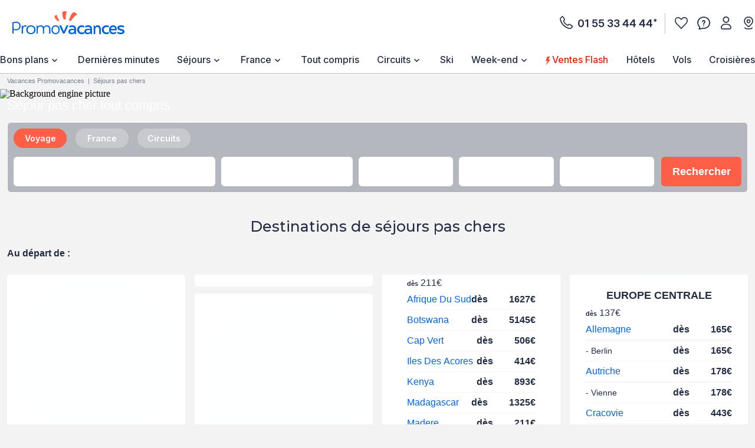

--- FILE ---
content_type: text/html;charset=UTF-8
request_url: https://www.promovacances.com/destinations/sejour-voyage/sejour/theme,/
body_size: 59278
content:
<!doctype html>
<html lang="fr">
<head><script>
            var frzScriptsToPreload = document.createDocumentFragment();
            // keep for preload strategy
            var frzScriptsToPreloadUrls = ["https://www.promovacances.com/resources/static/dist/obflnk/obflnk.js?r=72e3ece93fe6bd88f97480d6fea59d6c","https://www.promovacances.com/resources/static/dist/vendor/vendor.js?r=72e3ece93fe6bd88f97480d6fea59d6c","https://www.promovacances.com/resources/static/dist/axiosVendor/axiosVendor.js?r=72e3ece93fe6bd88f97480d6fea59d6c","https://www.promovacances.com/resources/static/dist/reduxVendor/reduxVendor.js?r=72e3ece93fe6bd88f97480d6fea59d6c","https://www.promovacances.com/resources/static/dist/reactVendor/reactVendor.js?r=72e3ece93fe6bd88f97480d6fea59d6c","https://www.promovacances.com/resources/static/dist/othersVendor/othersVendor.js?r=72e3ece93fe6bd88f97480d6fea59d6c","https://www.promovacances.com/resources/static/dist/babelRuntime/babelRuntime.js?r=72e3ece93fe6bd88f97480d6fea59d6c","https://www.promovacances.com/resources/static/dist/adsByGoogle/adsByGoogle.js?r=72e3ece93fe6bd88f97480d6fea59d6c","https://www.promovacances.com/resources/static/dist/common/common.js?r=72e3ece93fe6bd88f97480d6fea59d6c","https://www.promovacances.com/resources/static/dist/destinationsList/destinationsList.js?r=72e3ece93fe6bd88f97480d6fea59d6c","https://www.promovacances.com/resources/static/dist/header_desktop/header_desktop.js?r=72e3ece93fe6bd88f97480d6fea59d6c"];
            var frzScriptsToPreloadScripts = [{"src":"https://www.promovacances.com/resources/static/dist/obflnk/obflnk.js?r=72e3ece93fe6bd88f97480d6fea59d6c","module":false},{"src":"https://www.promovacances.com/resources/static/dist/vendor/vendor.js?r=72e3ece93fe6bd88f97480d6fea59d6c","module":false},{"src":"https://www.promovacances.com/resources/static/dist/axiosVendor/axiosVendor.js?r=72e3ece93fe6bd88f97480d6fea59d6c","module":false},{"src":"https://www.promovacances.com/resources/static/dist/reduxVendor/reduxVendor.js?r=72e3ece93fe6bd88f97480d6fea59d6c","module":false},{"src":"https://www.promovacances.com/resources/static/dist/reactVendor/reactVendor.js?r=72e3ece93fe6bd88f97480d6fea59d6c","module":false},{"src":"https://www.promovacances.com/resources/static/dist/othersVendor/othersVendor.js?r=72e3ece93fe6bd88f97480d6fea59d6c","module":false},{"src":"https://www.promovacances.com/resources/static/dist/babelRuntime/babelRuntime.js?r=72e3ece93fe6bd88f97480d6fea59d6c","module":false},{"src":"https://www.promovacances.com/resources/static/dist/adsByGoogle/adsByGoogle.js?r=72e3ece93fe6bd88f97480d6fea59d6c","module":false},{"src":"https://www.promovacances.com/resources/static/dist/common/common.js?r=72e3ece93fe6bd88f97480d6fea59d6c","module":false},{"src":"https://www.promovacances.com/resources/static/dist/destinationsList/destinationsList.js?r=72e3ece93fe6bd88f97480d6fea59d6c","module":false},{"src":"https://www.promovacances.com/resources/static/dist/header_desktop/header_desktop.js?r=72e3ece93fe6bd88f97480d6fea59d6c","module":false}];
            frzScriptsToPreloadScripts.forEach(function (script) {
              var preload = document.createElement('link');
              if (script.module) {
                preload.setAttribute('rel', 'modulepreload');
              } else {
                preload.setAttribute('rel', 'preload');
                preload.setAttribute('as', 'script');
              }
              preload.setAttribute('href', script.src);
              preload.setAttribute('fetchpriority', 'low');
              frzScriptsToPreload.appendChild(preload)
            });
          </script>
          <script>(function () { document.head.appendChild(frzScriptsToPreload); })(); </script><link rel="preconnect" href="//9hh58l04sa.kameleoon.eu"/>
<link rel="preconnect" href="//static.promovacances.com"/>
<link rel="preconnect" href="//static.service-voyages.com"/><link rel="preload" as="image" fetchpriority="high" href="https://www.promovacances.com/fstrz/r/s/edgepic.fzcdn.net/8c81b980ca.svg" />
<script>fstrz=!0;;;window.frzCustomLazysizesConfig = window.frzCustomLazysizesConfig || {"lazyClass":"lazyfrz","autosizesClass":"lazyautosizes","srcAttr":"data-frz-src","srcsetAttr":"data-frz-srcset","sizesAttr":"data-frz-sizes","init":true,"loadHidden":false};/*! lazysizes - v4.1.5 */
!function(a,b){var c=b(a,a.document);a.frzLazySizes=c,"object"==typeof module&&module.exports&&(module.exports=c)}(window,function(a,b){"use strict";if(b.getElementsByClassName){var c,d,e=b.documentElement,f=a.Date,g=a.HTMLPictureElement,h="addEventListener",i="getAttribute",j=a[h],k=a.setTimeout,l=a.requestAnimationFrame||k,m=a.requestIdleCallback,n=/^picture$/i,o=["load","error","lazyincluded","_lazyloaded"],p={},q=Array.prototype.forEach,r=function(a,b){return p[b]||(p[b]=new RegExp("(\\s|^)"+b+"(\\s|$)")),p[b].test(a[i]("class")||"")&&p[b]},s=function(a,b){r(a,b)||a.setAttribute("class",(a[i]("class")||"").trim()+" "+b)},t=function(a,b){var c;(c=r(a,b))&&a.setAttribute("class",(a[i]("class")||"").replace(c," "))},u=function(a,b,c){var d=c?h:"removeEventListener";c&&u(a,b),o.forEach(function(c){a[d](c,b)})},v=function(a,d,e,f,g){var h=b.createEvent("Event");return e||(e={}),e.instance=c,h.initEvent(d,!f,!g),h.detail=e,a.dispatchEvent(h),h},w=function(b,c){var e;!g&&(e=a.picturefill||d.pf)?(c&&c.src&&!b[i]("srcset")&&b.setAttribute("srcset",c.src),e({reevaluate:!0,elements:[b]})):c&&c.src&&(b.src=c.src)},x=function(a,b){return(getComputedStyle(a,null)||{})[b]},y=function(a,b,c){for(c=c||a.offsetWidth;c<d.minSize&&b&&!a._lazysizesWidth;)c=b.offsetWidth,b=b.parentNode;return c},z=function(){var a,c,d=[],e=[],f=d,g=function(){var b=f;for(f=d.length?e:d,a=!0,c=!1;b.length;)b.shift()();a=!1},h=function(d,e){a&&!e?d.apply(this,arguments):(f.push(d),c||(c=!0,(b.hidden?k:l)(g)))};return h._lsFlush=g,h}(),A=function(a,b){return b?function(){z(a)}:function(){var b=this,c=arguments;z(function(){a.apply(b,c)})}},B=function(a){var b,c=0,e=d.throttleDelay,g=d.ricTimeout,h=function(){b=!1,c=f.now(),a()},i=m&&g>49?function(){m(h,{timeout:g}),g!==d.ricTimeout&&(g=d.ricTimeout)}:A(function(){k(h)},!0);return function(a){var d;(a=!0===a)&&(g=33),b||(b=!0,d=e-(f.now()-c),d<0&&(d=0),a||d<9?i():k(i,d))}},C=function(a){var b,c,d=99,e=function(){b=null,a()},g=function(){var a=f.now()-c;a<d?k(g,d-a):(m||e)(e)};return function(){c=f.now(),b||(b=k(g,d))}};!function(){var b,c={lazyClass:"lazyload",loadedClass:"lazyloaded",loadingClass:"lazyloading",preloadClass:"lazypreload",errorClass:"lazyerror",autosizesClass:"lazyautosizes",srcAttr:"data-src",srcsetAttr:"data-srcset",sizesAttr:"data-sizes",minSize:40,customMedia:{},init:!0,expFactor:1.5,hFac:.8,loadMode:2,loadHidden:!0,ricTimeout:0,throttleDelay:125};d = a.frzCustomLazysizesConfig || {};for(b in c)b in d||(d[b]=c[b]);a.frzCustomLazysizesConfig=d,k(function(){d.init&&F()})}();var D=function(){var g,l,m,o,p,y,D,F,G,H,I,J,K=/^img$/i,L=/^iframe$/i,M="onscroll"in a&&!/(gle|ing)bot/.test(navigator.userAgent),N=0,O=0,P=0,Q=-1,R=function(a){P--,a&&a.target&&u(a.target,R),(!a||P<0||!a.target)&&(P=0)},S=function(a){return null==J&&(J="hidden"==x(b.body,"visibility")),J||"hidden"!=x(a.parentNode,"visibility")&&"hidden"!=x(a,"visibility")},T=function(a,c){var d,f=a,g=S(a);for(F-=c,I+=c,G-=c,H+=c;g&&(f=f.offsetParent)&&f!=b.body&&f!=e;)(g=(x(f,"opacity")||1)>0)&&"visible"!=x(f,"overflow")&&(d=f.getBoundingClientRect(),g=H>d.left&&G<d.right&&I>d.top-1&&F<d.bottom+1);return g},U=function(){var a,f,h,j,k,m,n,p,q,r,s,t,u=c.elements;if((o=d.loadMode)&&P<8&&(a=u.length)){for(f=0,Q++,r=!d.expand||d.expand<1?e.clientHeight>500&&e.clientWidth>500?500:370:d.expand,s=r*d.expFactor,t=d.hFac,J=null,O<s&&P<1&&Q>2&&o>2&&!b.hidden?(O=s,Q=0):O=o>1&&Q>1&&P<6?r:N;f<a;f++)if(u[f]&&!u[f]._lazyRace)if(M)if((p=u[f][i]("data-expand"))&&(m=1*p)||(m=O),q!==m&&(y=innerWidth+m*t,D=innerHeight+m,n=-1*m,q=m),h=u[f].getBoundingClientRect(),(I=h.bottom)>=n&&(F=h.top)<=D&&(H=h.right)>=n*t&&(G=h.left)<=y&&(I||H||G||F)&&(d.loadHidden||S(u[f]))&&(l&&P<3&&!p&&(o<3||Q<4)||T(u[f],m))){if(aa(u[f]),k=!0,P>9)break}else!k&&l&&!j&&P<4&&Q<4&&o>2&&(g[0]||d.preloadAfterLoad)&&(g[0]||!p&&(I||H||G||F||"auto"!=u[f][i](d.sizesAttr)))&&(j=g[0]||u[f]);else aa(u[f]);j&&!k&&aa(j)}},V=B(U),W=function(a){s(a.target,d.loadedClass),t(a.target,d.loadingClass),u(a.target,Y),v(a.target,"lazyloaded")},X=A(W),Y=function(a){X({target:a.target})},Z=function(a,b){try{a.contentWindow.location.replace(b)}catch(c){a.src=b}},$=function(a){var b,c=a[i](d.srcsetAttr);(b=d.customMedia[a[i]("data-media")||a[i]("media")])&&a.setAttribute("media",b),c&&a.setAttribute("srcset",c)},_=A(function(a,b,c,e,f){var g,h,j,l,o,p;(o=v(a,"lazybeforeunveil",b)).defaultPrevented||(e&&(c?s(a,d.autosizesClass):a.setAttribute("sizes",e)),h=a[i](d.srcsetAttr),g=a[i](d.srcAttr),f&&(j=a.parentNode,l=j&&n.test(j.nodeName||"")),p=b.firesLoad||"src"in a&&(h||g||l),o={target:a},p&&(u(a,R,!0),clearTimeout(m),m=k(R,2500),s(a,d.loadingClass),u(a,Y,!0)),l&&q.call(j.getElementsByTagName("source"),$),h?a.setAttribute("srcset",h):g&&!l&&(L.test(a.nodeName)?Z(a,g):a.src=g),f&&(h||l)&&w(a,{src:g})),a._lazyRace&&delete a._lazyRace,t(a,d.lazyClass),z(function(){(!p||a.complete&&a.naturalWidth>1)&&(p?R(o):P--,W(o))},!0)}),aa=function(a){var b,c=K.test(a.nodeName),e=c&&(a[i](d.sizesAttr)||a[i]("sizes")),f="auto"==e;(!f&&l||!c||!a[i]("src")&&!a.srcset||a.complete||r(a,d.errorClass)||!r(a,d.lazyClass))&&(b=v(a,"lazyunveilread").detail,f&&E.updateElem(a,!0,a.offsetWidth),a._lazyRace=!0,P++,_(a,b,f,e,c))},ba=function(){if(!l){if(f.now()-p<999)return void k(ba,999);var a=C(function(){d.loadMode=3,V()});l=!0,d.loadMode=3,V(),j("scroll",function(){3==d.loadMode&&(d.loadMode=2),a()},!0)}};return{_:function(){p=f.now(),c.elements=b.getElementsByClassName(d.lazyClass),g=b.getElementsByClassName(d.lazyClass+" "+d.preloadClass),j("scroll",V,!0),j("resize",V,!0),a.MutationObserver?new MutationObserver(V).observe(e,{childList:!0,subtree:!0,attributes:!0}):(e[h]("DOMNodeInserted",V,!0),e[h]("DOMAttrModified",V,!0),setInterval(V,999)),j("hashchange",V,!0),["focus","mouseover","click","load","transitionend","animationend","webkitAnimationEnd"].forEach(function(a){b[h](a,V,!0)}),/d$|^c/.test(b.readyState)?ba():(j("load",ba),b[h]("DOMContentLoaded",V),k(ba,2e4)),c.elements.length?(U(),z._lsFlush()):V()},checkElems:V,unveil:aa}}(),E=function(){var a,c=A(function(a,b,c,d){var e,f,g;if(a._lazysizesWidth=d,d+="px",a.setAttribute("sizes",d),n.test(b.nodeName||""))for(e=b.getElementsByTagName("source"),f=0,g=e.length;f<g;f++)e[f].setAttribute("sizes",d);c.detail.dataAttr||w(a,c.detail)}),e=function(a,b,d){var e,f=a.parentNode;f&&(d=y(a,f,d),e=v(a,"lazybeforesizes",{width:d,dataAttr:!!b}),e.defaultPrevented||(d=e.detail.width)&&d!==a._lazysizesWidth&&c(a,f,e,d))},f=function(){var b,c=a.length;if(c)for(b=0;b<c;b++)e(a[b])},g=C(f);return{_:function(){a=b.getElementsByClassName(d.autosizesClass),j("resize",g)},checkElems:g,updateElem:e}}(),F=function(){F.i||(F.i=!0,E._(),D._())};return c={cfg:d,autoSizer:E,loader:D,init:F,uP:w,aC:s,rC:t,hC:r,fire:v,gW:y,rAF:z}}});;"use strict";window.FRZ_PAGE_TYPE="pages_thematiques";
</script><script type="text/frzjs" orig_index="0">
function replaceAll(str, newStr) {
return this.replace(new RegExp(str, "g"), newStr);
}
if (!String.prototype.replaceAll) {
// eslint-disable-next-line no-extend-native
String.prototype.replaceAll = replaceAll;
}
function setUserDataGaLocalStorage () {
if (typeof localStorage !== 'undefined') {
const ga4Key = JSON.stringify(
{
user_data: {
email : getUserDataEmail()?.toLowerCase(),
}
}
);
localStorage.setItem('googleAnalytics', ga4Key);
}
}
function getEmailFromLocalStorage(){
let email='';
if (typeof localStorage !== 'undefined') {
const googleAnalytics = JSON.parse(localStorage.getItem("googleAnalytics"));
email = googleAnalytics?.user_data?.email;
}
return email;
}
let userLocationGtm;
/*
if (navigator.geolocation) { navigator.geolocation.getCurrentPosition(locationFound) }
function locationFound(position) {
userLocationGtm = ('lat: '+ position.coords.latitude + ', lon: ' + position.coords.longitude);
}
*/
function getBrowserName(){
var userAgent = navigator.userAgent;
var browserName="";
if(userAgent.match(/chrome|chromium|crios/i)){
browserName = "chrome";
}else if(userAgent.match(/firefox|fxios/i)){
browserName = "firefox";
}else if(userAgent.match(/safari/i)){
browserName = "safari";
}else if(userAgent.match(/opr\//i)){
browserName = "opera";
}else if(userAgent.match(/edg/i)){
browserName = "edge";
}else if(userAgent.match(/MSIE/i) || userAgent.match(/trident/i)){
browserName = "ie";
}else if ((userAgent.indexOf('Mozilla/5.0') > -1 && userAgent.indexOf('Android ') > -1 && userAgent.indexOf('AppleWebKit') > -1) && !(userAgent.indexOf('Chrome') > -1)){
browserName = "android browser";
}
return browserName;
};
function getUrlUid(){
const url = new URL(window?.location?.href);
return url?.searchParams?.get("uid");
}
function getUserDataEmail() {
const urlUid = getUrlUid();
if (urlUid) {
return urlUid.toLowerCase();
}
return getEmailFromLocalStorage();
}
function getUrlSegments(url) {
if (url && typeof url === "string") {
return url?.split("#")[0].split("?")[0].split("/")
.filter(segment => segment?.length)
.filter(segment => !segment.includes('.html'));
}
return window?.location?.pathname?.split("/").filter(segment => segment?.length);
};
function getGtmFormatedText(value) {
if (typeof value === "string") {
return value
?.toLocaleLowerCase()
?.replaceAll(" ", "_")
?.replaceAll("-", "_")
?.replaceAll("'", "_")
?.normalize("NFD")
?.replace(/\p{Diacritic}/gu, "");
}
return value;
};
function getActiveABTest() {
if (
typeof Kameleoon === "undefined" ||
typeof Kameleoon?.API?.Experiments?.getActive !== "function"
) {
return null;
}
const activeTests = Kameleoon?.API?.Experiments?.getActive();
if (activeTests?.length) {
return activeTests?.map(activeTest =>
getGtmFormatedText(activeTest?.name + "_" + activeTest?.associatedVariation?.name)
)?.join("&");
}
};
function getCookie(name) {
if (!name) return;
const v = document.cookie.match('(^|;) ?' + name + '=([^;]*)(;|$)');
return v ? decodeURIComponent(v[2]) : null;
}
function setEngineDepartureCity(items) {
const departureCity = JSON?.parse(getCookie('searchCriteria'))?.data?.lastTopDestinationSelected?.label;
if (Array.isArray(items) && departureCity) {
return items?.map(item => {
newItem = item;
newItem.ecommerce.product_departure_city = getGtmFormatedText(departureCity);
return newItem;
});
}
return items;
}
//pageData
function buildObjPageData(pageName){
let pageData = {
'geolocation' : userLocationGtm,
'site_name': 'pmvc',
'category' : 'pmvc',
'site_section' : getGtmFormatedText('Séjours pas chers'),
'pagename' : pageName,
'site_type' : 'hors_ce',
'language' : 'fr',
'abtest' : getActiveABTest(),
'environment' : 'prod',
'url_path' : '/destinations/sejour-voyage/sejour/theme,/',
'page_location': window?.location?.href,
'device' : 'desktop',
'browser': 'firefox',
'site_country' : 'FR',
'destination': getGtmFormatedText(""),
'platform' : 'website',
};
Object.keys(pageData).forEach(key => {
if (pageData[key] === '') {
pageData[key] = null;
}
});
return {
'user_data': {
'email' : getUserDataEmail()?.toLowerCase()
},
'page_data': pageData
}
}
function checkPartnersConditions(keywords) {
const queryString = window?.location?.search;
if (!queryString) return status;
const urlParams = new URLSearchParams(queryString);
const gclid = urlParams.get('gclid');
const kword = urlParams.get('kword');
if (gclid !== null && kword !== null) {
const brandRegex = new RegExp('promovac|fram', 'i');
status = !brandRegex.test(kword);
if (status) return status;
}
const keywordsRegex = new RegExp(keywords, 'i');
status = keywordsRegex.test(queryString.toLowerCase());
return status;
}
function setCookie(name, value) {
const date = new Date();
date.setTime(date.getTime() + 365 * 24 * 60 * 60 * 1000);
const expires = '; expires=' + date.toUTCString();
const domain = window.location.hostname.split('.').slice(-2).join('.');
document.cookie = name + '=' + (value || '') + expires + '; domain=.' + domain + '; path=/';
}
function setPartnersConditionsCookies() {
const tradedoublerExclusionsStatus = sessionStorage.getItem('exclusions_tradedoubler');
const timeoneExclusionsStatus = sessionStorage.getItem('exclusions_timeone');
const commonKeywords = 'criteo|retargeting|voyagespirates|shopbot|odv|alibabuy|facebook|social_ads|easy|oogolo|kayak|partirou|routard';
if (!tradedoublerExclusionsStatus) {
const tradedoublerExclusions = checkPartnersConditions(commonKeywords + '|timeone');
setCookie('exclusions_tradedoubler', tradedoublerExclusions.toString());
sessionStorage.setItem('exclusions_tradedoubler', tradedoublerExclusions.toString());
}
if (!timeoneExclusionsStatus) {
const timeoneExclusions = checkPartnersConditions(commonKeywords + '|tradedoubler');
setCookie('exclusions_timeone', timeoneExclusions.toString());
sessionStorage.setItem('exclusions_timeone', timeoneExclusions.toString());
}
if (tradedoublerExclusionsStatus) {
setCookie('exclusions_tradedoubler', tradedoublerExclusionsStatus);
}
if (timeoneExclusionsStatus) {
setCookie('exclusions_timeone', timeoneExclusionsStatus);
}
}
function setSlidersClickEventListeners() {
const sliderMomentSales = document?.querySelector('#root-sliderMomentSales');
const slides = sliderMomentSales?.querySelectorAll('.slick-slide');
const isActiveSlider = slides?.length > 1;
if (slides?.length > 0) {
slides.forEach(slide => {
slide.addEventListener('click', (event) => {
const index = slide.getAttribute('data-index');
const action = sliderMomentSales.getAttribute('data-navAction');
const clickName = slide.querySelector('a')?.getAttribute('href') || slide.querySelector('[role="link"]')?.getAttribute('data-target');
dataLayer.push({event_data: null});
dataLayer.push({
event: "navigation",
event_data: {
navigation_action: action ? getGtmFormatedText(action.trim()) : null,
navigation_click_name: clickName ? getGtmFormatedText(getUrlSegments(clickName)?.pop()) : null,
navigation_click_location: isActiveSlider && index ? (parseInt(index) + 1).toString() : null,
}
});
});
});
}
}
function setAdsClickEventListeners() {
const navBanners = document?.querySelectorAll('[data-gtm="nav"]');
if (navBanners?.length > 0) {
navBanners.forEach(navBanner => {
navBanner.addEventListener('click', (event) => {
const action = navBanner.getAttribute('data-navAction');
const clickName = navBanner.getAttribute('href');
dataLayer.push({event_data: null});
dataLayer.push({
event: "navigation",
event_data: {
navigation_action: action ? getGtmFormatedText(action.trim()) : null,
navigation_click_name: clickName ? getGtmFormatedText(getUrlSegments(clickName)?.pop()) : null,
navigation_click_location: null,
}
});
});
});
}
}
window.dataLayer = window.dataLayer || [];
setPartnersConditionsCookies();
setUserDataGaLocalStorage();
window.addEventListener("load", () => {
setSlidersClickEventListeners();
setAdsClickEventListeners();
});
</script>
<meta charset="UTF-8">
<meta name="HandheldFriendly" content="true" />
<meta name="MobileOptimized" content="320" />
<meta name="viewport" content="width=device-width, initial-scale=1.0, maximum-scale=1.0, user-scalable=no, minimal-ui" />
<meta name="apple-mobile-web-app-capable" content="yes" />
<meta name="mobile-web-app-capable" content="yes">
<meta name="apple-mobile-web-app-status-bar-style" content="black" />
<meta name="theme-color" content="#0064dc"/>
<title>Séjour pas cher tout compris – Vol + Hôtel en promo</title>
<meta name="description" content="Découvrez nos séjours pas chers tout compris : vols + hôtel en promo, pension au choix et départs depuis Paris et les grandes villes.">
<meta name="keywords" content="" />
<meta name="robots" content="index, follow" />
<link rel="canonical" href="https://www.promovacances.com/destinations/sejour-voyage/sejour/theme,/" />
<link rel="alternate" hreflang="fr-FR" href="https://www.promovacances.com/destinations/sejour-voyage/sejour/theme,/" />
<link rel="alternate" hreflang="fr-BE" href="https://www.promovacances.be/destinations/sejour-voyage/sejour/theme,/" />
<link rel="alternate" hreflang="x-default" href="https://www.promovacances.com/destinations/sejour-voyage/sejour/theme,/" />
<link rel="alternate" type="text/plain" href="https://www.promovacances.com/llms.txt" />
<link rel="apple-touch-icon" sizes="180x180" href="https://www.promovacances.com/resources/static/dist/pmvc/apple-touch-icon.png?r=72e3ece93fe6bd88f97480d6fea59d6c" />
<link rel="icon" type="image/jpg" sizes="32x32" href="https://www.promovacances.com/resources/static/dist/pmvc/favicon-32x32.jpg?r=72e3ece93fe6bd88f97480d6fea59d6c" />
<link rel="icon" type="image/jpg" sizes="16x16" href="https://www.promovacances.com/resources/static/dist/pmvc/favicon-16x16.jpg?r=72e3ece93fe6bd88f97480d6fea59d6c" />
<link rel="apple-touch-icon-precomposed" sizes="152x152" href="https://www.promovacances.com/resources/static/dist/pmvc/icon-152x152.png?r=72e3ece93fe6bd88f97480d6fea59d6c" />
<link rel="apple-touch-icon-precomposed" sizes="120x120" href="https://www.promovacances.com/resources/static/dist/pmvc/icon-120x120.png?r=72e3ece93fe6bd88f97480d6fea59d6c" />
<link rel="preconnect" href="https://fonts.gstatic.com" crossorigin />
<link rel="preload" as="style" href="https://fonts.googleapis.com/css2?family=Montserrat:wght@400;500;600;700;800&amp;display=swap">
<link rel="stylesheet" href="https://fonts.googleapis.com/css2?family=Montserrat:wght@400;500;600;700;800&amp;display=swap" media="print" onload="this.media='all'">
<link rel="preload" as="style" href="https://fonts.googleapis.com/css2?family=Roboto+Condensed:wght@300;400;700&amp;family=Roboto:wght@300;400;500;700&amp;display=swap">
<link rel="stylesheet" href="https://fonts.googleapis.com/css2?family=Roboto+Condensed:wght@300;400;700&amp;family=Roboto:wght@300;400;500;700&amp;display=swap" media="print" onload="this.media='all'">
<link rel="preload" as="style" href="https://fonts.googleapis.com/css2?family=Nunito:wght@400;500;600;700;800;900&amp;display=swap">
<link rel="stylesheet" href="https://fonts.googleapis.com/css2?family=Nunito:wght@400;500;600;700;800;900&amp;display=swap" media="print" onload="this.media='all'">
<link rel="preload" as="style" href="https://fonts.googleapis.com/css2?family=Poppins:wght@400;500;600;700;800;900&amp;display=swap">
<link rel="stylesheet" href="https://fonts.googleapis.com/css2?family=Poppins:wght@400;500;600;700;800;900&amp;display=swap" media="print" onload="this.media='all'">
<link rel="preload" as="style" href="https://fonts.googleapis.com/css2?family=Sniglet&amp;display=swap">
<link rel="stylesheet" href="https://fonts.googleapis.com/css2?family=Sniglet&amp;display=swap" media="print" onload="this.media='all'">
<link rel="preload" as="style" href="https://fonts.googleapis.com/css2?family=Inter:ital,opsz,wght@0,14..32,100..900;1,14..32,100..900&amp;display=swap">
<link rel="stylesheet" href="https://fonts.googleapis.com/css2?family=Inter:ital,opsz,wght@0,14..32,100..900;1,14..32,100..900&amp;display=swap" media="print" onload="this.media='all'">
<noscript>
<link rel="stylesheet" href="https://fonts.googleapis.com/css2?family=Roboto+Condensed:wght@300;400;700&amp;family=Roboto:wght@300;400;500;700&amp;display=swap">
</noscript>
<noscript>
<link rel="stylesheet" href="https://fonts.googleapis.com/css2?family=Montserrat:wght@400;500;600;700;800&amp;display=swap">
</noscript>
<noscript>
<link rel="stylesheet" href="https://fonts.googleapis.com/css2?family=Nunito:wght@400;500;600;700;800;900&amp;display=swap">
</noscript>
<noscript>
<link rel="stylesheet" href="https://fonts.googleapis.com/css2?family=Poppins:wght@400;500;600;700;800;900&amp;display=swap">
</noscript>
<noscript>
<link rel="stylesheet" href="https://fonts.googleapis.com/css2?family=Sniglet&amp;display=swap">
</noscript>
<noscript>
<link rel="stylesheet" href="https://fonts.googleapis.com/css2?family=Inter:ital,opsz,wght@0,14..32,100..900;1,14..32,100..900&amp;display=swap">
</noscript>
<link rel="manifest" href="https://www.promovacances.com/resources/static/dist/pmvc/manifest.json">
<script type="text/frzjs" frz_orig_src="https://www.promovacances.com/resources/static/dist/obflnk/obflnk.js?r=72e3ece93fe6bd88f97480d6fea59d6c" orig_index="1"></script>
<script async type="text/frzmodulejs" orig_index="2">
(function(){
function getRandomInt(min, max) {
return Math.floor(Math.random() * (max - min)) + min;
};
let valuePercentAppDynamicsRum = 10;
const random = getRandomInt(0, 100);
valuePercentAppDynamicsRum = 50;
if(random <= valuePercentAppDynamicsRum){
const fileAdrum = "https://cdn.appdynamics.com/adrum/adrum-latest.js";
const fileref=document.createElement('script');
fileref.setAttribute("src", fileAdrum);
fileref.crossOrigin = 'anonymous';
const script = document.createElement('script');
script.innerHTML = 'window["adrum-start-time"]= new Date().getTime(); window["adrum-app-key"] = "AD-AAB-AAB-RXC";';
/*add script*/
document.getElementsByTagName("head")[0].appendChild(script);
/*add file*/
document.getElementsByTagName("head")[0].appendChild(fileref);
}
})();
</script>
<script type="text/frzjs" orig_index="3">
// Duration in milliseconds to wait while the Kameleoon application file is loaded
var kameleoonLoadingTimeout = 1000;
window.kameleoonQueue = window.kameleoonQueue || [];
window.kameleoonStartLoadTime = new Date().getTime();
if (! document.getElementById("kameleoonLoadingStyleSheet") && ! window.kameleoonDisplayPageTimeOut)
{
var kameleoonS = document.getElementsByTagName("script")[0];
var kameleoonCc = "* { visibility: hidden !important; background-image: none !important; }";
var kameleoonStn = document.createElement("style");
kameleoonStn.type = "text/css";
kameleoonStn.id = "kameleoonLoadingStyleSheet";
if (kameleoonStn.styleSheet)
{
kameleoonStn.styleSheet.cssText = kameleoonCc;
}
else
{
kameleoonStn.appendChild(document.createTextNode(kameleoonCc));
}
kameleoonS.parentNode.insertBefore(kameleoonStn, kameleoonS);
window.kameleoonDisplayPage = function(fromEngine)
{
if (!fromEngine)
{
window.kameleoonTimeout = true;
}
if (kameleoonStn.parentNode)
{
kameleoonStn.parentNode.removeChild(kameleoonStn);
}
};
window.kameleoonDisplayPageTimeOut = window.setTimeout(window.kameleoonDisplayPage, kameleoonLoadingTimeout);
}
</script>
<script type="text/frzjs" orig_index="4">
// Change the value of this URL to point to your own URL, where the iFrame is hosted
window.kameleoonIframeURL = "https://www.promovacances.com/resources/static/dist/tiers/kameleoon-iframe.html";
window.kameleoonLightIframe = false;
var kameleoonIframeOriginElement = document.createElement("a");
kameleoonIframeOriginElement.href = kameleoonIframeURL;
window.kameleoonIframeOrigin = kameleoonIframeOriginElement.origin || (kameleoonIframeOriginElement.protocol + "//" + kameleoonIframeOriginElement.hostname);
if (location.href.indexOf(window.kameleoonIframeOrigin) != 0)
{
window.kameleoonLightIframe = true;
var kameleoonProcessMessageEvent = function(event)
{
if (window.kameleoonIframeOrigin == event.origin && event.data.slice && event.data.slice(0,9) == "Kameleoon")
{
window.removeEventListener("message", kameleoonProcessMessageEvent);
window.kameleoonExternalIFrameLoaded = true;
if (window.Kameleoon)
{
eval(event.data);
Kameleoon.Analyst.load();
}
else
{
window.kameleoonExternalIFrameLoadedData = event.data;
}
}
};
if (window.addEventListener)
{
window.addEventListener("message", kameleoonProcessMessageEvent, false);
}
var iframeNode = document.createElement("iframe");
iframeNode.src = kameleoonIframeURL;
iframeNode.id = "kameleoonExternalIframe";
iframeNode.style = "float: left !important; opacity: 0.0 !important; width: 0px !important; height: 0px !important;";
document.head.appendChild(iframeNode);
}
</script>
<script type="text/javascript" src="//9hh58l04sa.kameleoon.eu/engine.js" async="true" fetchpriority="high"></script>
<script defer="" type="text/frzjs" frz_orig_src="https://www.promovacances.com/resources/static/dist/vendor/vendor.js?r=72e3ece93fe6bd88f97480d6fea59d6c" orig_index="5"></script>
<script defer="" type="text/frzjs" frz_orig_src="https://www.promovacances.com/resources/static/dist/axiosVendor/axiosVendor.js?r=72e3ece93fe6bd88f97480d6fea59d6c" orig_index="6"></script>
<script defer="" type="text/frzjs" frz_orig_src="https://www.promovacances.com/resources/static/dist/reduxVendor/reduxVendor.js?r=72e3ece93fe6bd88f97480d6fea59d6c" orig_index="7"></script>
<script defer="" type="text/frzjs" frz_orig_src="https://www.promovacances.com/resources/static/dist/reactVendor/reactVendor.js?r=72e3ece93fe6bd88f97480d6fea59d6c" orig_index="8"></script>
<script defer="" type="text/frzjs" frz_orig_src="https://www.promovacances.com/resources/static/dist/othersVendor/othersVendor.js?r=72e3ece93fe6bd88f97480d6fea59d6c" orig_index="9"></script>
<script defer="" type="text/frzjs" frz_orig_src="https://www.promovacances.com/resources/static/dist/babelRuntime/babelRuntime.js?r=72e3ece93fe6bd88f97480d6fea59d6c" orig_index="10"></script>
<meta name="twitter:card" content="summary">
<meta name="twitter:site" content="@promovacances.com/">
<meta name="twitter:image" content="https://www.promovacances.com/resources/static/dist/pmvc/logo-desktop.svg?r=72e3ece93fe6bd88f97480d6fea59d6c" />
<meta name="twitter:title" content="Séjour pas cher tout compris – Vol + Hôtel en promo" />
<meta name="twitter:description" content="Découvrez nos séjours pas chers tout compris : vols + hôtel en promo, pension au choix et départs depuis Paris et les grandes villes." />
<script type="application/ld+json">
{
"@context" : "http://schema.org",
"@type" : "BreadcrumbList",
"itemListElement" : [ {
"@type" : "ListItem",
"position" : 1,
"item" : {
"name" : "Vacances Promovacances",
"@id" : "https://www.promovacances.com/"
}
}, {
"@type" : "ListItem",
"position" : 2,
"item" : {
"name" : "Séjours pas chers",
"@id" : "https://www.promovacances.com/destinations/sejour-voyage/sejour/theme,/"
}
} ]
}
</script>
<script type="application/ld+json">
{
"@context" : "https://schema.org",
"@type" : "Organization",
"url" : "https://www.promovacances.com",
"logo" : "https://static.promovacances.com/photos/vignettes/promovacances.com/20190626172437-promovacances.com-logoPMVC.png"
}
</script>
<script type="text/frzjs" orig_index="11">window.didomiEnabled=true;</script>
<script defer="" type="text/frzjs" orig_index="12">window.gdprAppliesGlobally=true;(function(){function a(e){if(!window.frames[e]){if(document.body&&document.body.firstChild){var t=document.body;var n=document.createElement("iframe");n.style.display="none";n.name=e;n.title=e;t.insertBefore(n,t.firstChild)}else{setTimeout(function(){a(e)},5)}}}function e(n,r,o,c,s){function e(e,t,n,a){if(typeof n!=="function"){return}if(!window[r]){window[r]=[]}var i=false;if(s){i=s(e,t,n)}if(!i){window[r].push({command:e,parameter:t,callback:n,version:a})}}e.stub=true;function t(a){if(!window[n]||window[n].stub!==true){return}if(!a.data){return}var i=typeof a.data==="string";var e;try{e=i?JSON.parse(a.data):a.data}catch(t){return}if(e[o]){var r=e[o];window[n](r.command,r.parameter,function(e,t){var n={};n[c]={returnValue:e,success:t,callId:r.callId};a.source.postMessage(i?JSON.stringify(n):n,"*")},r.version)}}if(typeof window[n]!=="function"){window[n]=e;if(window.addEventListener){window.addEventListener("message",t,false)}else{window.attachEvent("onmessage",t)}}}e("__tcfapi","__tcfapiBuffer","__tcfapiCall","__tcfapiReturn");a("__tcfapiLocator");(function(e){var t=document.createElement("script");t.id="spcloader";t.type="text/javascript";t.async=true;t.src="https://sdk.privacy-center.org/"+e+"/loader.js?target="+document.location.hostname;t.charset="utf-8";var n=document.getElementsByTagName("script")[0];n.parentNode.insertBefore(t,n)})("00e2081b-aed0-4934-b7c9-f35024cdfd7a")})();</script>
<script>
window.gtmKey = 'GTM-P8M37QL';
</script>
<script src="https://www.promovacances.com/resources/static/dist/script_gtm/script_gtm.js?r=72e3ece93fe6bd88f97480d6fea59d6c" defer></script>
<script defer="" type="text/frzjs" frz_orig_src="https://www.promovacances.com/resources/static/dist/adsByGoogle/adsByGoogle.js?r=72e3ece93fe6bd88f97480d6fea59d6c" orig_index="13"></script>
<style>
.react-calendar{background:#fff;border:1px solid #a0a096;font-family:Arial,Helvetica,sans-serif;line-height:1.125em;max-width:100%;width:350px}.react-calendar--doubleView{width:700px}.react-calendar--doubleView .react-calendar__viewContainer{display:flex;margin:-.5em}.react-calendar--doubleView .react-calendar__viewContainer>*{margin:.5em;width:50%}.react-calendar,.react-calendar *,.react-calendar :after,.react-calendar :before{box-sizing:border-box}.react-calendar button{border:0;margin:0;outline:none}.react-calendar button:enabled:hover{cursor:pointer}.react-calendar__navigation{display:flex;height:44px;margin-bottom:1em}.react-calendar__navigation button{background:none;min-width:44px}.react-calendar__navigation button:disabled{background-color:#f0f0f0}.react-calendar__navigation button:enabled:focus,.react-calendar__navigation button:enabled:hover{background-color:#e6e6e6}.react-calendar__month-view__weekdays{font:inherit;font-size:.75em;font-weight:700;text-align:center;text-transform:uppercase}.react-calendar__month-view__weekdays__weekday{padding:.5em}.react-calendar__month-view__weekNumbers .react-calendar__tile{align-items:center;display:flex;font:inherit;font-size:.75em;font-weight:700;justify-content:center}.react-calendar__month-view__days__day--weekend{color:#d10000}.react-calendar__century-view__decades__decade--neighboringCentury,.react-calendar__decade-view__years__year--neighboringDecade,.react-calendar__month-view__days__day--neighboringMonth{color:#757575}.react-calendar__century-view .react-calendar__tile,.react-calendar__decade-view .react-calendar__tile,.react-calendar__year-view .react-calendar__tile{padding:2em .5em}.react-calendar__tile{background:none;font:inherit;font-size:.833em;max-width:100%;padding:10px 6.6667px;text-align:center}.react-calendar__tile:disabled{background-color:#f0f0f0;color:#ababab}.react-calendar__century-view__decades__decade--neighboringCentury:disabled,.react-calendar__decade-view__years__year--neighboringDecade:disabled,.react-calendar__month-view__days__day--neighboringMonth:disabled{color:#cdcdcd}.react-calendar__tile:enabled:focus,.react-calendar__tile:enabled:hover{background-color:#e6e6e6}.react-calendar__tile--now{background:#ffff76}.react-calendar__tile--now:enabled:focus,.react-calendar__tile--now:enabled:hover{background:#ffffa9}.react-calendar__tile--hasActive{background:#76baff}.react-calendar__tile--hasActive:enabled:focus,.react-calendar__tile--hasActive:enabled:hover{background:#a9d4ff}.react-calendar__tile--active{background:#006edc;color:#fff}.react-calendar__tile--active:enabled:focus,.react-calendar__tile--active:enabled:hover{background:#1087ff}.react-calendar--selectRange .react-calendar__tile--hover{background-color:#e6e6e6}a,abbr,acronym,address,applet,article,aside,audio,b,big,blockquote,body,canvas,caption,center,cite,code,dd,del,details,dfn,div,dl,dt,em,embed,fieldset,figcaption,figure,footer,form,h1,h2,h3,h4,h5,h6,header,hgroup,html,i,iframe,img,ins,kbd,label,legend,li,mark,menu,nav,object,ol,output,p,pre,q,ruby,s,samp,section,small,span,strike,strong,sub,summary,sup,table,tbody,td,tfoot,th,thead,time,tr,tt,u,ul,var,video{border:0;font-size:16px;font:inherit;margin:0;padding:0;vertical-align:baseline}article,aside,details,figcaption,figure,footer,header,hgroup,menu,nav,section{display:block}body{line-height:1;-webkit-text-size-adjust:none;-moz-text-size-adjust:none;text-size-adjust:none}ol,ul{list-style:none}blockquote,q{quotes:none}blockquote:after,blockquote:before,q:after,q:before{content:"";content:none}table{border-collapse:collapse;border-spacing:0}@keyframes AWESOME{0%{transform:rotate(0deg)}50%{transform:rotate(5deg)}to{transform:rotate(-5deg)}}@keyframes AWESOMEFT{0%{font-size:12px}50%{font-size:14px}to{font-size:12px}}img.awesome{animation:AWESOME 1s infinite}body.awesome a,body.awesome h2,body.awesome p,body.awesome span{animation:AWESOMEFT 1s infinite}body.noScroll{left:0;position:fixed;width:100%}body.noBodyMove{overflow-y:hidden}button,input,select{-webkit-appearance:none;background-color:transparent;border:0;border-radius:0;box-shadow:none;outline:0}button:focus,button:hover,input:focus,input:hover,select:focus,select:hover{outline:0}@keyframes slide-right{0%{transform:translateX(0)}to{transform:translateX(100%)}}@keyframes slide-left{0%{transform:translateX(100%)}to{transform:translateX(0)}}a{color:#242d44;-webkit-text-decoration:none;text-decoration:none}.mob-Overlay{background:rgba(0,0,0,.5);display:none;height:100%;left:0;position:fixed;top:0;width:100%;z-index:7}.mob-Theme-arrow{border-style:solid;border-width:2px 2px 0 0;display:inline-block;height:.6rem;width:.6rem}.mob-Theme-arrow--right{transform:rotate(45deg)}.mob-Theme-arrow--down{transform:rotate(135deg)}.show-loading-animation .rect-shape,.show-loading-animation .round-shape,.show-loading-animation .text-row,.show-loading-animation.rect-shape,.show-loading-animation.round-shape,.show-loading-animation.text-row{animation:react-placeholder-pulse 1.5s infinite}@keyframes react-placeholder-pulse{0%{opacity:.6}50%{opacity:1}to{opacity:.6}}.Engine .Engine-select--duration+.kv-BottomModal-opened:before,.Engine .Engine-select--travelTheme+.kv-BottomModal-opened:before{background-color:rgba(36,45,68,.4);content:"";height:50vh;position:absolute;top:-300px;width:100%;z-index:-1}.Engine .Engine-select--duration+.kv-BottomModal-opened .kv-BottomModal-contentArea,.Engine .Engine-select--travelTheme+.kv-BottomModal-opened .kv-BottomModal-contentArea{flex-grow:0}@media(min-width:576px){.Engine .Engine-select--duration+.kv-BottomModal-opened,.Engine .Engine-select--travelTheme+.kv-BottomModal-opened{top:0}.Engine .Engine-select--duration+.kv-BottomModal-opened .kv-BottomModal-contentArea,.Engine .Engine-select--travelTheme+.kv-BottomModal-opened .kv-BottomModal-contentArea{flex-grow:1}}html{overflow-x:hidden}body{background:#f3f3f3;-webkit-overflow-scrolling:touch}.mob-Layout-section h2{color:#242d44;font-family:Arial,sans-serif;font-size:1rem;font-weight:700;line-height:3rem;text-align:center}.mob-Layout-bottom{background:#fff;padding:0 15px}.mob-Layout-container{background:#f3f3f3;color:#797f8e;font-family:Arial,sans-serif;font-size:.65rem;padding:0 .6rem}.mob-Layout-containerTop{position:relative}.mob-Layout-container-title{color:#a9acb4;font-family:Arial,sans-serif;font-size:.625rem;line-height:.8rem;padding:.325rem 0 0}.mob-Layout-container-title span b{font-weight:700}.mob-Layout-container-title h1{display:inline-block;font-weight:700}.kv-fullScreen{background:#000;height:100vh;position:fixed;right:0;top:0;width:100%;z-index:1000}.kv-none{display:none}.kv-Layout-left,.kv-Layout-right{margin-bottom:0;margin-top:0}@media(min-width:1200px){.kv-Layout-left{margin-top:20px}}.kv-align-items-strech{align-items:stretch}.kam-header{background-color:#00afd7;color:#fff;display:block;font-family:Montserrat,Arial,Helvetica,Liberation Sans,FreeSans,sans-serif;font-size:16px!important;margin-top:40px;padding:10px 0;text-align:center;width:100%;z-index:10!important}@media(min-width:1200px){.kam-header{margin-top:0}}.kam-header p{display:inline}.kam-header a{color:#fff;cursor:pointer;-webkit-text-decoration:underline;text-decoration:underline}.kam-header-update{background-color:#00afd7;color:#fff;display:block;font-family:Arial;font-size:12px;font-weight:700;padding:10px 0;text-align:center;width:100%;z-index:10!important}.kam-header-update p{display:inline}.kam-header-update a{color:#fff;cursor:pointer;position:relative;-webkit-text-decoration:none;text-decoration:none}.kam-header-update a:after{color:#fff;content:"";font-size:.3rem;font-weight:400;position:absolute;right:-12px;top:4px;transform:rotate(-90deg)}.kv-Breadcrumb{box-sizing:border-box;color:#242d44;font-family:Arial,sans-serif;font-size:.75rem;line-height:.9rem;width:100%}.kv-Breadcrumb h1{display:inline}@media(min-width:1200px){.kv-Breadcrumb{padding-left:2px}}.kv-Breadcrumb b{font-weight:600}.kv-Breadcrumb-mobile{padding:15px 15px 10px 0}.kv-Breadcrumb-desktop{line-height:inherit;padding:15px 15px 10px}@media(min-width:1200px){.kv-Breadcrumb-desktop{padding-left:0}.kv-Breadcrumb-desktop h1{color:#242d44}}.kv-Breadcrumb a{color:#242d44}.icon-Bain_a_remous_svg:before,.icon-Framissima:before,.icon-FramissimaHiver:before,.icon-Jumbo:before,.icon-Plongee_masque_tuba_svg:before,.icon-acces_internet_svg:before,.icon-acces_mobilite_rduite_svg:before,.icon-activites-enfants:before,.icon-activities:before,.icon-advise:before,.icon-animation1:before,.icon-animations:before,.icon-animaux-admis:before,.icon-animaux_admis_svg:before,.icon-arrow:before,.icon-back-arrow:before,.icon-baignoire_svg:before,.icon-balcon_svg:before,.icon-bell:before,.icon-burger:before,.icon-camera:before,.icon-casiers-ski:before,.icon-centre-bien-etre:before,.icon-chambres-non-fumeur:before,.icon-climatisation1:before,.icon-climatisation:before,.icon-close:before,.icon-coffre-fort:before,.icon-coffre_fort_svg:before,.icon-coin_cuisine_svg:before,.icon-coin_salon_svg:before,.icon-compass:before,.icon-date:before,.icon-discotheque:before,.icon-douche_svg:before,.icon-earth:before,.icon-ellipse:before,.icon-empty:before,.icon-ensemble_douche-baignoire_svg:before,.icon-experts:before,.icon-flechettes_svg:before,.icon-flexi-x:before,.icon-football_svg:before,.icon-formalities:before,.icon-france:before,.icon-full:before,.icon-globe:before,.icon-golden-star:before,.icon-golf_svg:before,.icon-half:before,.icon-hammam_svg:before,.icon-handball_svg:before,.icon-headphone:before,.icon-health:before,.icon-info:before,.icon-infoBulle:before,.icon-information:before,.icon-internet:before,.icon-jardin:before,.icon-kids:before,.icon-lave_vaisselle_svg:before,.icon-linge_de_lit_svg:before,.icon-linge_de_toilette_svg:before,.icon-location:before,.icon-logo_FramMin:before,.icon-meal:before,.icon-mini_bar_svg:before,.icon-mini_golf_svg:before,.icon-minibar:before,.icon-mobilite-reduite:before,.icon-more:before,.icon-palm-plein:before,.icon-palm:before,.icon-parking-velo:before,.icon-parking:before,.icon-phone:before,.icon-phoneOutline:before,.icon-picto-a-tres-vite:before,.icon-picto-arrow:before,.icon-picto-camera:before,.icon-picto-date:before,.icon-picto-duree:before,.icon-picto-faq:before,.icon-picto-less:before,.icon-picto-maisonHotel:before,.icon-picto-oeil:before,.icon-picto-pension:before,.icon-picto-pin-map:before,.icon-picto-pinOutline:before,.icon-picto-pinVille:before,.icon-picto-plus:before,.icon-picto-valiseOutline:before,.icon-picto-video:before,.icon-picto_lettre:before,.icon-pin-fill:before,.icon-pins:before,.icon-piscine-couverte:before,.icon-piscine:before,.icon-piscine_couverte_svg:before,.icon-piscine_svg:before,.icon-plage1x:before,.icon-plage_svg:before,.icon-planche_a_voile_svg:before,.icon-plongee_bouteille_svg:before,.icon-price:before,.icon-program:before,.icon-rain:before,.icon-reception-24:before,.icon-rent:before,.icon-resume:before,.icon-review:before,.icon-right-arrow:before,.icon-room-service:before,.icon-room_service_svg:before,.icon-salle-de-sport:before,.icon-salle_de_jeux_svg:before,.icon-salle_de_sport_svg:before,.icon-sauna1x:before,.icon-sauna:before,.icon-sauna_svg:before,.icon-seche_cheveux_svg:before,.icon-securite:before,.icon-service_de_menage_svg:before,.icon-smile:before,.icon-solarium_svg:before,.icon-spa:before,.icon-spa_svg:before,.icon-star-line:before,.icon-star:before,.icon-sun:before,.icon-telephone_svg:before,.icon-television_svg:before,.icon-temperature:before,.icon-tennis:before,.icon-tennis_de_table_svg:before,.icon-tennis_svg:before,.icon-terrasse_svg:before,.icon-thumbUp:before,.icon-tir_a_arc_svg:before,.icon-toboggan_aquatique_svg:before,.icon-tv-pay-per-view:before,.icon-tv-satelitte:before,.icon-tv:before,.icon-ventilateur_de_plafond_svg:before,.icon-volleyball_svg:before,.icon-zoom:before,.iconClassCommon{background-repeat:no-repeat;background-size:contain;content:""}.icon-rain:before{background-image:url(/resources/static/dist/svg/rain.svg?r=1768987332326);height:16px;padding-right:10px}.icon-rain:before,.icon-temperature:before{display:block;filter:invert(77%) sepia(7%) saturate(258%) hue-rotate(186deg) brightness(90%) contrast(86%);width:7px}.icon-temperature:before{background-image:url(/resources/static/dist/svg/temperature.svg?r=1768987332326);height:28px;padding-right:21px}.icon-star-line:before{display:inline-block;height:12px;margin-top:2px;mask-image:url(/resources/static/dist/svg/star-line.svg?r=1768987332326);-webkit-mask-image:url(/resources/static/dist/svg/star-line.svg?r=1768987332326);mask-position:center;-webkit-mask-position:center;mask-size:12px;-webkit-mask-size:12px;padding-right:12px}.icon-more:before{background-image:url(/resources/static/dist/svg/more.svg?r=1768987332326);display:block}.icon-full:before{background-image:url(/resources/static/dist/svg/full.svg?r=1768987332326);display:block}.icon-empty:before{background-image:url(/resources/static/dist/svg/empty.svg?r=1768987332326);display:block;filter:invert(52%) sepia(2%) saturate(15%) hue-rotate(330deg) brightness(93%) contrast(91%);height:14px;padding-right:14px;width:10px}.icon-bell:before{background-image:url(/resources/static/dist/svg/bell.svg?r=1768987332326);display:block}.icon-camera:before{background-image:url(/resources/static/dist/svg/camera.svg?r=1768987332326);display:block}.icon-compass:before{background-image:url(/resources/static/dist/svg/compass.svg?r=1768987332326);display:block}.icon-half:before{background-image:url(/resources/static/dist/svg/half.svg?r=1768987332326);display:block;filter:invert(14%) sepia(33%) saturate(720%) hue-rotate(183deg) brightness(98%) contrast(92%)}.icon-program:before{background-image:url(/resources/static/dist/svg/program.svg?r=1768987332326);display:block}.icon-information:before{background-image:url(/resources/static/dist/svg/information.svg?r=1768987332326);display:block}.icon-resume:before{background-image:url(/resources/static/dist/svg/resume.svg?r=1768987332326);display:block}.icon-review:before{background-image:url(/resources/static/dist/svg/review.svg?r=1768987332326);display:block}.icon-price:before{background-image:url(/resources/static/dist/svg/price.svg?r=1768987332326);display:block}.icon-formalities:before{background-image:url(/resources/static/dist/svg/formalities.svg?r=1768987332326);display:block}.icon-health:before{background-image:url(/resources/static/dist/svg/health.svg?r=1768987332326);display:block}.icon-thumbUp:before{background-image:url(/resources/static/dist/svg/thumbUp.svg?r=1768987332326);display:block}.icon-meal:before{background-image:url(/resources/static/dist/svg/meal.svg?r=1768987332326);display:block}.icon-activities:before{background-image:url(/resources/static/dist/svg/activities.svg?r=1768987332326);display:block}.icon-close:before{background-image:url(/resources/static/dist/svg/close.svg?r=1768987332326);display:block;height:15px;width:15px}.icon-phone:before{display:block;mask-image:url(/resources/static/dist/svg/phone.svg?r=1768987332326);-webkit-mask-image:url(/resources/static/dist/svg/phone.svg?r=1768987332326)}.icon-phoneOutline:before{background-image:url(/resources/static/dist/svg/phoneOutline.svg?r=1768987332326);display:block}.icon-date:before{background-image:url(/resources/static/dist/svg/date.svg?r=1768987332326);display:block}.icon-star:before{background-image:url(/resources/static/dist/svg/star.svg?r=1768987332326);display:block;height:15px;width:15px}.icon-golden-star:before{background-image:url(/resources/static/dist/svg/golden-star.svg?r=1768987332326);display:block;height:15px;width:15px}.icon-ellipse:before{background-image:url(/resources/static/dist/svg/ellipse.svg?r=1768987332326);display:block;height:15px;width:15px}.icon-arrow:before{background-image:url(/resources/static/dist/svg/arrow.svg?r=1768987332326);display:block}.icon-location:before{background-image:url(/resources/static/dist/svg/location.svg?r=1768987332326);display:block}.icon-sun:before{background-image:url(/resources/static/dist/svg/sun.svg?r=1768987332326);display:block}.icon-kids:before{background-image:url(/resources/static/dist/svg/kids.svg?r=1768987332326);display:block}.icon-rent:before{background-image:url(/resources/static/dist/svg/rent.svg?r=1768987332326);display:block}.icon-palm:before{background-image:url(/resources/static/dist/svg/palm.svg?r=1768987332326);display:block}.icon-advise:before{background-image:url(/resources/static/dist/svg/advise.svg?r=1768987332326);display:block}.icon-zoom:before{background-image:url(/resources/static/dist/svg/zoom.svg?r=1768987332326);display:block}.icon-mobile:before{content:""}.icon-play:before{content:""}.icon-checked:before{content:""}.icon-burger:before{background-color:#242d44;display:inline-block;height:16px;mask-image:url(/resources/static/dist/svg/burger.svg?r=1768987332326);-webkit-mask-image:url(/resources/static/dist/svg/burger.svg?r=1768987332326);mask-position:center;-webkit-mask-position:center;mask-repeat:no-repeat;-webkit-mask-repeat:no-repeat;mask-size:contain;-webkit-mask-size:contain;width:20.72px}.icon-securite:before{background-image:url(/resources/static/dist/svg/securite.svg?r=1768987332326);display:inline-block;filter:invert(18%) sepia(2%) saturate(7100%) hue-rotate(164deg) brightness(99%) contrast(94%);height:53.5px;width:45.41px}.icon-experts:before{background-image:url(/resources/static/dist/svg/picto-experts.svg?r=1768987332326);width:28px}.icon-experts:before,.icon-flexi-x:before{display:inline-block;filter:invert(100%) sepia(10%) saturate(7458%) hue-rotate(193deg) brightness(117%) contrast(111%);height:28px}.icon-flexi-x:before{background-image:url(/resources/static/dist/svg/flexi-x.svg?r=1768987332326);width:30px}.icon-globe:before{background-image:url(/resources/static/dist/svg/globe.svg?r=1768987332326);height:18px;width:17.61px}.icon-france:before,.icon-globe:before{display:inline-block;filter:invert(100%) sepia(10%) saturate(7458%) hue-rotate(193deg) brightness(117%) contrast(111%)}.icon-france:before{background-image:url(/resources/static/dist/svg/france.svg?r=1768987332326);height:17.5px;width:17.36px}.icon-earth:before{background-image:url(/resources/static/dist/svg/earth.svg?r=1768987332326)}.icon-earth:before,.icon-smile:before{display:inline-block;filter:invert(18%) sepia(2%) saturate(7100%) hue-rotate(164deg) brightness(99%) contrast(94%);height:53.5px;width:53.41px}.icon-smile:before{background-image:url(/resources/static/dist/svg/picto-smile.svg?r=1768987332326)}.icon-headphone:before{background-image:url(/resources/static/dist/svg/headphone.svg?r=1768987332326);display:inline-block;filter:invert(23%) sepia(43%) saturate(5417%) hue-rotate(351deg) brightness(89%) contrast(100%);height:41.5px;width:41.6px}.icon-pins:before{background-image:url(/resources/static/dist/svg/pins.svg?r=1768987332326);display:inline-block;filter:invert(18%) sepia(2%) saturate(7100%) hue-rotate(164deg) brightness(99%) contrast(94%);height:53.5px;width:53.41px}.icon-info:before{background-image:url(/resources/static/dist/svg/infoEmpty.svg?r=1768987332326);display:inline-block;filter:invert(64%) sepia(100%) saturate(7497%) hue-rotate(204deg) brightness(93%) contrast(101%);height:16.67px;width:15.9px}.icon-picto-pension:before{background-image:url(/resources/static/dist/svg/pension.svg?r=1768987332326);display:block;height:16px;width:10.17px}.icon-picto-duree:before{background-image:url(/resources/static/dist/svg/duree.svg?r=1768987332326);display:block}.icon-picto-oeil:before{background-image:url(/resources/static/dist/svg/oeil.svg?r=1768987332326);display:block;height:11px;width:19px}.icon-picto-camera:before{background-image:url(/resources/static/dist/svg/picto-camera.svg?r=1768987332326);display:block;height:18px;min-height:18px;min-width:22.89px;width:22.89px}.icon-picto-a-tres-vite:before{background-image:url(/resources/static/dist/svg/picto-a-tres-vite.svg?r=1768987332326);display:block;height:63px;width:188.08px}.icon-palm-plein:before{background-image:url(/resources/static/dist/svg/palm-plein.svg?r=1768987332326);display:block;filter:invert(20%) sepia(45%) saturate(6524%) hue-rotate(357deg) brightness(97%) contrast(85%);height:48px;margin:0 auto;width:46.03px}.icon-infoBulle:before{background-image:url(/resources/static/dist/svg/infoBulle.svg?r=1768987332326);display:block;height:55px;width:55px}.icon-logo_FramMin:before{background-image:url(/resources/static/dist/svg/logo_FramMin.svg?r=1768987332326);display:block;filter:invert(17%) sepia(94%) saturate(5959%) hue-rotate(356deg) brightness(94%) contrast(90%);height:48px;width:173.48px}.icon-Jumbo:before{background-image:url(/resources/static/dist/svg/Jumbo.svg?r=1768987332326);height:30px;width:148px}.icon-FramissimaHiver:before,.icon-Jumbo:before{display:block;filter:invert(100%) sepia(0) saturate(1646%) hue-rotate(54deg) brightness(117%) contrast(100%)}.icon-FramissimaHiver:before{background-image:url(/resources/static/dist/svg/FramissimaHiver.svg?r=1768987332326);height:20px;width:249px}.icon-Framissima:before{background-image:url(/resources/static/dist/svg/Framissima.svg?r=1768987332326);display:block;filter:invert(100%) sepia(0) saturate(1646%) hue-rotate(54deg) brightness(117%) contrast(100%);height:20px;width:165px}.icon-picto-pin-map:before{background-image:url(/resources/static/dist/svg/picto-pin-map.svg?r=1768987332326);display:block;filter:invert(65%) sepia(57%) saturate(244%) hue-rotate(146deg) brightness(89%) contrast(90%);height:18px;min-height:18px;min-width:14px;width:14px}.icon-picto-video:before{background-image:url(/resources/static/dist/svg/picto-video.svg?r=1768987332326);display:block;height:18px;min-height:18px;min-width:24px;width:24px}.icon-right-arrow:before{background-image:url(/resources/static/dist/svg/right-arrow.svg?r=1768987332326);display:block}.icon-back-arrow:before{background-image:url(/resources/static/dist/svg/back-arrow.svg?r=1768987332326);display:block;height:10px;opacity:.5;width:12px}.icon-picto-arrow:before{background-image:url(/resources/static/dist/svg/picto-arrow.svg?r=1768987332326);display:block}.icon-picto-plus:before{background-image:url(/resources/static/dist/svg/picto-plus.svg?r=1768987332326);display:block}.icon-picto-less:before{background-image:url(/resources/static/dist/svg/picto-less.svg?r=1768987332326);display:block}.icon-pin-fill:before{background-image:url(/resources/static/dist/svg/pin.svg?r=1768987332326);display:block}.icon-picto-date:before{background-image:url(/resources/static/dist/svg/picto-date.svg?r=1768987332326);display:block}.icon-climatisation:before{background-image:url(/resources/static/dist/svg/climatisation.svg?r=1768987332326);display:block;height:15px;width:15px}.icon-centre-bien-etre:before{background-image:url(/resources/static/dist/svg/centre-bien-etre.svg?r=1768987332326);display:block;height:15px;width:15px}.icon-activites-enfants:before{background-image:url(/resources/static/dist/svg/activites-enfants.svg?r=1768987332326);display:block;height:15px;width:15px}.icon-animations:before{background-image:url(/resources/static/dist/svg/animations.svg?r=1768987332326);display:block;height:15px;width:15px}.icon-piscine:before{background-image:url(/resources/static/dist/svg/piscine.svg?r=1768987332326);display:block;height:15px;width:15px}.icon-salle-de-sport:before{background-image:url(/resources/static/dist/svg/salle-de-sport.svg?r=1768987332326);display:block;height:15px;width:15px}.icon-internet:before{background-image:url(/resources/static/dist/svg/internet.svg?r=1768987332326);display:block;height:15px;width:15px}.icon-piscine-couverte:before{background-image:url(/resources/static/dist/svg/piscine-couverte.svg?r=1768987332326);display:block;height:15px;width:15px}.icon-animaux-admis:before{background-image:url(/resources/static/dist/svg/animaux-admis.svg?r=1768987332326);display:block;height:15px;width:15px}.icon-casiers-ski:before{background-image:url(/resources/static/dist/svg/casiers-ski.svg?r=1768987332326);display:block;height:15px;width:15px}.icon-tv-pay-per-view:before{background-image:url(/resources/static/dist/svg/tv-pay-per-view.svg?r=1768987332326);display:block;height:15px;width:15px}.icon-tv:before{background-image:url(/resources/static/dist/svg/tv.svg?r=1768987332326);display:block;height:15px;width:15px}.icon-room-service:before{background-image:url(/resources/static/dist/svg/room-service.svg?r=1768987332326);display:block;height:15px;width:15px}.icon-chambres-non-fumeur:before{background-image:url(/resources/static/dist/svg/chambres-non-fumeur.svg?r=1768987332326);display:block;height:15px;width:15px}.icon-tennis:before{background-image:url(/resources/static/dist/svg/tennis.svg?r=1768987332326);display:block;height:15px;width:15px}.icon-spa:before{background-image:url(/resources/static/dist/svg/spa.svg?r=1768987332326)}.icon-sauna:before,.icon-spa:before{display:block;height:15px;width:15px}.icon-sauna:before{background-image:url(/resources/static/dist/svg/sauna.svg?r=1768987332326)}.icon-picto_lettre:before{background-image:url(/resources/static/dist/svg/picto_lettre.svg?r=1768987332326);display:block;height:15px;width:15px}.icon-golf_svg:before{background-image:url(/resources/static/dist/svg/golf_svg.svg?r=1768987332326);display:block;height:15px;width:15px}.icon-hammam_svg:before{background-image:url(/resources/static/dist/svg/hammam_svg.svg?r=1768987332326);display:block;height:15px;width:15px}.icon-handball_svg:before{background-image:url(/resources/static/dist/svg/handball_svg.svg?r=1768987332326);display:block;height:15px;width:15px}.icon-lave_vaisselle_svg:before{background-image:url(/resources/static/dist/svg/lave_vaisselle_svg.svg?r=1768987332326);display:block;height:15px;width:15px}.icon-linge_de_lit_svg:before{background-image:url(/resources/static/dist/svg/linge_de_lit_svg.svg?r=1768987332326);display:block;height:15px;width:15px}.icon-linge_de_toilette_svg:before{background-image:url(/resources/static/dist/svg/linge_de_toilette_svg.svg?r=1768987332326);display:block;height:15px;width:15px}.icon-mini_bar_svg:before{background-image:url(/resources/static/dist/svg/mini_bar_svg.svg?r=1768987332326);display:block;height:15px;width:15px}.icon-minibar:before{background-image:url(/resources/static/dist/svg/minibar.svg?r=1768987332326);display:block;height:15px;width:15px}.icon-mini_golf_svg:before{background-image:url(/resources/static/dist/svg/mini_golf_svg.svg?r=1768987332326);display:block;height:15px;width:15px}.icon-piscine_couverte_svg:before{background-image:url(/resources/static/dist/svg/piscine_couverte_svg.svg?r=1768987332326);display:block;height:15px;width:15px}.icon-piscine_svg:before{background-image:url(/resources/static/dist/svg/piscine_svg.svg?r=1768987332326);display:block;height:15px;width:15px}.icon-plage_svg:before{background-image:url(/resources/static/dist/svg/plage_svg.svg?r=1768987332326);display:block;height:15px;width:15px}.icon-plage1x:before{background-image:url(/resources/static/dist/svg/plage1x.svg?r=1768987332326);display:block;height:15px;width:15px}.icon-planche_a_voile_svg:before{background-image:url(/resources/static/dist/svg/planche_a_voile_svg.svg?r=1768987332326);display:block;height:15px;width:15px}.icon-plongee_bouteille_svg:before{background-image:url(/resources/static/dist/svg/plongee_bouteille_svg.svg?r=1768987332326);display:block;height:15px;width:15px}.icon-Plongee_masque_tuba_svg:before{background-image:url(/resources/static/dist/svg/Plongee_masque_tuba_svg.svg?r=1768987332326);display:block;height:15px;width:15px}.icon-room_service_svg:before{background-image:url(/resources/static/dist/svg/room_service_svg.svg?r=1768987332326);display:block;height:15px;width:15px}.icon-salle_de_jeux_svg:before{background-image:url(/resources/static/dist/svg/salle_de_jeux_svg.svg?r=1768987332326);display:block;height:15px;width:15px}.icon-salle_de_sport_svg:before{background-image:url(/resources/static/dist/svg/salle_de_sport_svg.svg?r=1768987332326);display:block;height:15px;width:15px}.icon-sauna_svg:before{background-image:url(/resources/static/dist/svg/sauna_svg.svg?r=1768987332326);display:block;height:15px;width:15px}.icon-sauna1x:before{background-image:url(/resources/static/dist/svg/sauna1x.svg?r=1768987332326);display:block;height:15px;width:15px}.icon-seche_cheveux_svg:before{background-image:url(/resources/static/dist/svg/seche_cheveux_svg.svg?r=1768987332326);display:block;height:15px;width:15px}.icon-service_de_menage_svg:before{background-image:url(/resources/static/dist/svg/service_de_menage_svg.svg?r=1768987332326);display:block;height:15px;width:15px}.icon-solarium_svg:before{background-image:url(/resources/static/dist/svg/solarium_svg.svg?r=1768987332326);display:block;height:15px;width:15px}.icon-spa_svg:before{background-image:url(/resources/static/dist/svg/spa_svg.svg?r=1768987332326);display:block;height:15px;width:15px}.icon-telephone_svg:before{background-image:url(/resources/static/dist/svg/telephone_svg.svg?r=1768987332326);display:block;height:15px;width:15px}.icon-television_svg:before{background-image:url(/resources/static/dist/svg/television_svg.svg?r=1768987332326);display:block;height:15px;width:15px}.icon-tennis_de_table_svg:before{background-image:url(/resources/static/dist/svg/tennis_de_table_svg.svg?r=1768987332326);display:block;height:15px;width:15px}.icon-tennis_svg:before{background-image:url(/resources/static/dist/svg/tennis_svg.svg?r=1768987332326);display:block;height:15px;width:15px}.icon-terrasse_svg:before{background-image:url(/resources/static/dist/svg/terrasse_svg.svg?r=1768987332326);display:block;height:15px;width:15px}.icon-tir_a_arc_svg:before{background-image:url(/resources/static/dist/svg/tir_a_arc_svg.svg?r=1768987332326);display:block;height:15px;width:15px}.icon-toboggan_aquatique_svg:before{background-image:url(/resources/static/dist/svg/toboggan_aquatique_svg.svg?r=1768987332326);display:block;height:15px;width:15px}.icon-ventilateur_de_plafond_svg:before{background-image:url(/resources/static/dist/svg/ventilateur_de_plafond_svg.svg?r=1768987332326);display:block;height:15px;width:15px}.icon-volleyball_svg:before{background-image:url(/resources/static/dist/svg/volleyball_svg.svg?r=1768987332326);display:block;height:15px;width:15px}.icon-acces_internet_svg:before{background-image:url(/resources/static/dist/svg/acces_internet_svg.svg?r=1768987332326);display:block;height:15px;width:15px}.icon-acces_mobilite_rduite_svg:before{background-image:url(/resources/static/dist/svg/acces_mobilite_rduite_svg.svg?r=1768987332326);display:block;height:15px;width:15px}.icon-animation1:before{background-image:url(/resources/static/dist/svg/animation1.svg?r=1768987332326);display:block;height:15px;width:15px}.icon-animaux_admis_svg:before{background-image:url(/resources/static/dist/svg/animaux_admis_svg.svg?r=1768987332326);display:block;height:15px;width:15px}.icon-baignoire_svg:before{background-image:url(/resources/static/dist/svg/baignoire_svg.svg?r=1768987332326);display:block;height:15px;width:15px}.icon-Bain_a_remous_svg:before{background-image:url(/resources/static/dist/svg/Bain_a_remous_svg.svg?r=1768987332326);display:block;height:15px;width:15px}.icon-balcon_svg:before{background-image:url(/resources/static/dist/svg/balcon_svg.svg?r=1768987332326);display:block;height:15px;width:15px}.icon-climatisation1:before{background-image:url(/resources/static/dist/svg/climatisation1.svg?r=1768987332326);display:block;height:15px;width:15px}.icon-coffre-fort:before{background-image:url(/resources/static/dist/svg/coffre-fort.svg?r=1768987332326);display:block;height:15px;width:15px}.icon-coffre_fort_svg:before{background-image:url(/resources/static/dist/svg/coffre_fort_svg.svg?r=1768987332326);display:block;height:15px;width:15px}.icon-coin_cuisine_svg:before{background-image:url(/resources/static/dist/svg/coin_cuisine_svg.svg?r=1768987332326);display:block;height:15px;width:15px}.icon-coin_salon_svg:before{background-image:url(/resources/static/dist/svg/coin_salon_svg.svg?r=1768987332326);display:block;height:15px;width:15px}.icon-douche_svg:before{background-image:url(/resources/static/dist/svg/douche_svg.svg?r=1768987332326);display:block;height:15px;width:15px}.icon-ensemble_douche-baignoire_svg:before{background-image:url(/resources/static/dist/svg/ensemble_douche-baignoire_svg.svg?r=1768987332326);display:block;height:15px;width:15px}.icon-flechettes_svg:before{background-image:url(/resources/static/dist/svg/flechettes_svg.svg?r=1768987332326);display:block;height:15px;width:15px}.icon-football_svg:before{background-image:url(/resources/static/dist/svg/football_svg.svg?r=1768987332326);display:block;height:15px;width:15px}.icon-mobilite-reduite:before{background-image:url(/resources/static/dist/svg/mobilite-reduite.svg?r=1768987332326);display:block;height:15px;width:15px}.icon-parking:before{background-image:url(/resources/static/dist/svg/parking.svg?r=1768987332326);display:block;height:15px;width:15px}.icon-parking-velo:before{background-image:url(/resources/static/dist/svg/parking-velo.svg?r=1768987332326);display:block;height:15px;width:15px}.icon-discotheque:before{background-image:url(/resources/static/dist/svg/discotheque.svg?r=1768987332326);display:block;height:15px;width:15px}.icon-reception-24:before{background-image:url(/resources/static/dist/svg/reception-24.svg?r=1768987332326);display:block;height:15px;width:15px}.icon-tv-satelitte:before{background-image:url(/resources/static/dist/svg/tv-satelitte.svg?r=1768987332326);display:block;height:15px;width:15px}.icon-jardin:before{background-image:url(/resources/static/dist/svg/jardin.svg?r=1768987332326);display:block;height:15px;width:15px}.icon-picto-maisonHotel:before{background-image:url(/resources/static/dist/svg/maisonHotel.svg?r=1768987332326);display:block;filter:invert(78%) sepia(5%) saturate(365%) hue-rotate(186deg) brightness(88%) contrast(91%);height:15px;width:14px}.icon-picto-pinVille:before{background-image:url(/resources/static/dist/svg/pinVille.svg?r=1768987332326)}.icon-picto-pinOutline:before,.icon-picto-pinVille:before{display:block;filter:invert(78%) sepia(5%) saturate(365%) hue-rotate(186deg) brightness(88%) contrast(91%);height:19px;width:12px}.icon-picto-pinOutline:before{background-image:url(/resources/static/dist/svg/pinOutline.svg?r=1768987332326)}.icon-picto-faq:before{background-image:url(/resources/static/dist/svg/Picto-FAQ-PMVC.svg?r=1768987332326);display:block;filter:invert(97%) sepia(0) saturate(0) hue-rotate(35deg) brightness(109%) contrast(102%);height:19px;width:12px}.icon-picto-valiseOutline:before{background-image:url(/resources/static/dist/svg/valiseOutline.svg?r=1768987332326);display:block}.slick-list,.slick-slider,.slick-track{display:block;position:relative}.slick-loading .slick-slide,.slick-loading .slick-track{visibility:hidden}.slick-slider{box-sizing:border-box;display:block;position:relative;-webkit-user-select:none;-moz-user-select:none;user-select:none;-webkit-touch-callout:none;touch-action:pan-y;-khtml-user-select:none;-webkit-tap-highlight-color:rgba(0,0,0,0)}.slick-list{margin:0;overflow:hidden;padding:0}.slick-list:focus{outline:0}.slick-list.dragging{cursor:pointer}.slick-slider .slick-list,.slick-slider .slick-track{transform:translateZ(0)}.slick-track{align-items:stretch;display:flex;flex-direction:row;flex-wrap:nowrap;left:0;top:0}.slick-track:after,.slick-track:before{content:"";display:table}.slick-track:after{clear:both}.slick-slide{display:none;float:left;height:auto;min-height:1px}.slick-slide.slick-active{z-index:1}[dir=rtl] .slick-slide{float:right}.slick-slide img{display:block}.slick-slide.slick-loading img{display:none}.slick-slide.dragging img,.slick-slide:not(.slick-active){pointer-events:none}.slick-initialized .slick-slide{display:block}.slick-vertical .slick-slide{border:1px solid transparent;display:block;height:auto}.slick-vertical .slick-track{display:block;margin-left:auto;margin-right:auto;position:relative}.slick-arrow.slick-hidden{display:none}.slick-dots{align-items:center;display:flex;flex-direction:row;flex-wrap:wrap;justify-content:space-between;margin:-.625rem 0 0}.slick-dots li{display:inline-block}.slick-dots button{font-size:0;height:24px;width:30px}.slick-dots button:before{background-image:url(/resources/static/dist/svg/empty.svg?r=1768987332326);background-repeat:no-repeat;background-size:contain;content:"";display:block;filter:invert(52%) sepia(2%) saturate(15%) hue-rotate(330deg) brightness(93%) contrast(91%);height:14px;padding-right:14px;width:10px}.slick-dots li.slick-active{z-index:999}.slick-dots li.slick-active button:before{background-image:url(/resources/static/dist/svg/full.svg?r=1768987332326);background-repeat:no-repeat;background-size:contain;color:#ff5f47;content:"";display:block}.slick-arrow{font-size:0;height:100%;position:absolute;top:0;width:20%;z-index:2}.slick-arrow.slick-prev{left:0}.slick-arrow.slick-next{right:0}.information-banner--container{align-items:center;background-color:#242d44;color:#fff;display:flex;font-family:Arial,sans-serif;font-size:14px;height:52px;justify-content:center;text-align:center}@media(max-width:767px){.information-banner--container{line-height:16px;position:fixed;top:0;width:100%;z-index:12}}@media(min-width:576px){.information-banner--container{font-size:16px;height:40px}}.information-banner--link{color:#fff;-webkit-text-decoration:underline;text-decoration:underline}@media(max-width:767px){body:has(.information-banner--container)>.container>.col,body:has(.information-banner--container)>.kv-Footer-slider>.col{display:flex}body:has(.information-banner--container) .kv-SitemapContainer{margin-top:100px}body:has(.information-banner--container) .kv-BottomModal-contentArea,body:has(.information-banner--container) .kv-BottomModal-opened.kv-BottomModal-fullscreen{top:105px}}@media(max-width:767px){body:has(.information-banner--container){margin-top:50px}body:has(.information-banner--container) .kv-Header{margin-top:50px}}body:has(.information-banner--container) .kv-Nav{margin-top:106px}body:has(.information-banner--container) .kv-Contact{margin-top:106px}.BlackFridayBubble-container{bottom:65px;font-family:Arial,sans-serif;position:fixed;right:20px;z-index:15}@media(min-width:768px){.BlackFridayBubble-container{bottom:100px}}@media(max-width:767px){.BlackFridayBubble-container.expanded{bottom:40px;left:20px;right:20px;top:40px}}.BlackFridayBubble-container .BlackFridayBubble-bubble{align-items:center;background:#000;border-radius:50%;color:#fff;cursor:pointer;display:flex;flex-direction:column;height:121px;opacity:1;position:relative;transform:scale(1);width:121px}.BlackFridayBubble-container .BlackFridayBubble-bubble-bottom,.BlackFridayBubble-container .BlackFridayBubble-bubble-top{font-size:10px}.BlackFridayBubble-container .BlackFridayBubble-bubble-top{margin-top:18px}.BlackFridayBubble-container .BlackFridayBubble-bubble-middle{font-size:29px;font-weight:700;margin-top:5px}.BlackFridayBubble-container .BlackFridayBubble-bubble-bottom{margin-top:5px}.BlackFridayBubble-container .BlackFridayBubble-bubble-code{background-color:#ff5f47;border-radius:20px;bottom:9px;font-size:13px;left:0;padding:5px 10px;position:absolute;right:0;text-align:center;white-space:nowrap}.BlackFridayBubble-container .BlackFridayBubble-bubble:hover{transform:scale(1.05)}.BlackFridayBubble-container .BlackFridayBubble-expanded{align-items:center;background:#000;border-radius:12px;box-sizing:content-box;color:#fff;display:flex;flex-direction:column;height:95%;opacity:0;padding:20px;position:relative;transform:scale(.8)}@media(min-width:768px){.BlackFridayBubble-container .BlackFridayBubble-expanded{height:505px;width:274px}}.BlackFridayBubble-container .BlackFridayBubble-expanded-logo{align-items:center;background-color:#fff;border-radius:30px;color:#242d44;display:flex;font-size:35px;font-weight:600;height:52px;justify-content:center;margin-top:20px;width:52px}.BlackFridayBubble-container .BlackFridayBubble-expanded-paragraph{font-size:21px;font-weight:600;line-height:27px;padding:10px 35px;text-align:center}.BlackFridayBubble-container .BlackFridayBubble-expanded-top{font-size:19px;font-weight:600;margin-top:15px}.BlackFridayBubble-container .BlackFridayBubble-expanded-middle{font-size:55px;font-weight:700;margin-top:10px}.BlackFridayBubble-container .BlackFridayBubble-expanded-bottom{font-size:19px;font-weight:600}.BlackFridayBubble-container .BlackFridayBubble-expanded-code{background-color:#ff5f47;border-radius:24px;font-size:30px;font-weight:600;margin-top:40px;padding:8px 20px}.BlackFridayBubble-container .BlackFridayBubble-expanded .BlackFridayBubble-close-btn{right:15px;top:18px}.BlackFridayBubble-container .BlackFridayBubble-expanded .BlackFridayBubble-cta{background:#fff;border:none;border-radius:4px;color:#ff5f47;cursor:pointer;font-size:15px;font-weight:600;margin-top:40px;padding:16px 35px}.BlackFridayBubble-container .BlackFridayBubble-expanded:before{background:linear-gradient(-200deg,rgba(26,26,26,0),hsla(0,0%,100%,.25) 38%,hsla(0,0%,65%,.25) 50%,rgba(38,38,38,0) 63%);content:"";height:430px;left:0;mix-blend-mode:screen;position:absolute;top:0;width:100%}.BlackFridayBubble-container .BlackFridayBubble-close-btn{background-color:#fff;border-radius:13px;color:#242d44;cursor:pointer;font-size:22px;height:26px;position:absolute;right:10px;top:8px;top:2px;width:26px}.BlackFridayBubble-container .BlackFridayBubble:hover{background:#ff5f47}@keyframes slideInUp{0%{opacity:0;transform:translateY(40px) scale(.95)}60%{opacity:1;transform:translateY(-5px) scale(1.02)}to{opacity:1;transform:translateY(0) scale(1)}}@keyframes slideOutDown{0%{opacity:1;transform:translateY(0) scale(1)}to{opacity:0;transform:translateY(40px) scale(.95)}}.BlackFridayBubble-container .BlackFridayBubble-expanded{animation:slideInUp .7s cubic-bezier(.22,1,.36,1) forwards;will-change:transform,opacity}.BlackFridayBubble-container .BlackFridayBubble-expanded.closing{animation:slideOutDown .6s ease forwards}body:has(.information-banner--container) .kv-Nav{margin-top:110px}body:has(.information-banner--container) .kv-Contact{margin-top:128px}@media(max-width:767px){body:has(.information-banner--container) .kv-BottomModal-contentArea,body:has(.information-banner--container) .kv-BottomModal-opened.kv-BottomModal-fullscreen{top:90px}}.container,.container-fluid,.container-lg,.container-md,.container-sm,.container-xl,.kv-Footer-slider,.kv-container,.kv-container-fluid,.kv-container-lg,.kv-container-md,.kv-container-sm,.kv-container-xl,.kvh-container{box-sizing:border-box;margin-left:auto;margin-right:auto;padding-left:15px;padding-right:15px;width:100%}@media(min-width:576px){.container,.container-sm,.kv-Footer-slider,.kv-container,.kv-container-sm,.kvh-container{max-width:540px}.container-sm--noPadding,.kv-container-sm--noPadding,.kv-no-gutter-sm--left,.no-gutter-sm--left{padding-left:0;padding-right:0}}@media(min-width:768px){.container,.container-md,.container-md--noPadding,.container-md--padding,.container-sm,.kv-Footer-slider,.kv-container,.kv-container-md,.kv-container-md--noPadding,.kv-container-md--padding,.kv-container-sm,.kvh-container{margin:0 auto;max-width:738px}.gutter-md--left,.kv-gutter-md--left{padding-left:15px!important}}@media(min-width:992px){.container,.container-lg,.container-lg--padding,.container-md,.container-sm,.kv-Footer-slider,.kv-container,.kv-container-lg,.kv-container-lg--padding,.kv-container-md,.kv-container-sm,.kvh-container{margin:0 auto;max-width:942px}}@media(min-width:1200px){.container,.container-lg,.container-md,.container-sm,.container-xl,.container-xl--padding,.kv-Footer-slider,.kv-container,.kv-container-lg,.kv-container-md,.kv-container-sm,.kv-container-xl,.kv-container-xl--padding,.kvh-container{margin:0 auto;max-width:1300px}.container-xl--padding,.kv-container-xl--padding{padding-left:15px;padding-right:15px}}.col-1,.col-10,.col-11,.col-12,.col-2,.col-3,.col-4,.col-5,.col-6,.col-7,.col-8,.col-9,.col-auto,.col-lg,.col-lg-1,.col-lg-10,.col-lg-11,.col-lg-12,.col-lg-2,.col-lg-3,.col-lg-4,.col-lg-5,.col-lg-6,.col-lg-7,.col-lg-8,.col-lg-9,.col-lg-auto,.col-md,.col-md-1,.col-md-10,.col-md-11,.col-md-12,.col-md-2,.col-md-3,.col-md-4,.col-md-5,.col-md-6,.col-md-7,.col-md-8,.col-md-9,.col-md-auto,.col-sm,.col-sm-1,.col-sm-10,.col-sm-11,.col-sm-12,.col-sm-2,.col-sm-3,.col-sm-4,.col-sm-5,.col-sm-6,.col-sm-7,.col-sm-8,.col-sm-9,.col-sm-auto,.col-xl,.col-xl-1,.col-xl-10,.col-xl-11,.col-xl-12,.col-xl-2,.col-xl-3,.col-xl-4,.col-xl-5,.col-xl-6,.col-xl-7,.col-xl-8,.col-xl-9,.col-xl-auto,.custom-col-xl-3,.custom-col-xl-9,.kv-col-1,.kv-col-10,.kv-col-11,.kv-col-12,.kv-col-2,.kv-col-3,.kv-col-4,.kv-col-5,.kv-col-6,.kv-col-7,.kv-col-8,.kv-col-9,.kv-col-auto,.kv-col-lg,.kv-col-lg-1,.kv-col-lg-10,.kv-col-lg-11,.kv-col-lg-12,.kv-col-lg-2,.kv-col-lg-3,.kv-col-lg-4,.kv-col-lg-5,.kv-col-lg-6,.kv-col-lg-7,.kv-col-lg-8,.kv-col-lg-9,.kv-col-lg-auto,.kv-col-md,.kv-col-md-1,.kv-col-md-10,.kv-col-md-11,.kv-col-md-12,.kv-col-md-2,.kv-col-md-3,.kv-col-md-4,.kv-col-md-5,.kv-col-md-6,.kv-col-md-7,.kv-col-md-8,.kv-col-md-9,.kv-col-md-auto,.kv-col-sm,.kv-col-sm-1,.kv-col-sm-10,.kv-col-sm-11,.kv-col-sm-12,.kv-col-sm-2,.kv-col-sm-3,.kv-col-sm-4,.kv-col-sm-5,.kv-col-sm-6,.kv-col-sm-7,.kv-col-sm-8,.kv-col-sm-9,.kv-col-sm-auto,.kv-col-xl,.kv-col-xl-1,.kv-col-xl-10,.kv-col-xl-11,.kv-col-xl-12,.kv-col-xl-2,.kv-col-xl-3,.kv-col-xl-4,.kv-col-xl-5,.kv-col-xl-6,.kv-col-xl-7,.kv-col-xl-8,.kv-col-xl-9,.kv-col-xl-auto,.kv-custom-col-xl-3,.kv-custom-col-xl-9{padding-left:15px;padding-right:15px;position:relative;width:100%}.gutters-left,.kv-gutters-left{padding-left:15px!important}.gutters-right,.kv-gutters-right{padding-right:15px!important}@media(min-width:1200px){.container,.kv-Footer-slider,.kv-container,.kvh-container{padding-left:12px;padding-right:12px}.container .kv-row,.container .row,.kv-Footer-slider .kv-row,.kv-Footer-slider .row,.kv-container .kv-row,.kv-container .row,.kvh-container .kv-row,.kvh-container .row{margin-left:-12px;margin-right:-12px}.container .kv-row.kv-no-gutters,.container .kv-row.no-gutters,.container .row.kv-no-gutters,.container .row.no-gutters,.kv-Footer-slider .kv-row.kv-no-gutters,.kv-Footer-slider .kv-row.no-gutters,.kv-Footer-slider .row.kv-no-gutters,.kv-Footer-slider .row.no-gutters,.kv-container .kv-row.kv-no-gutters,.kv-container .kv-row.no-gutters,.kv-container .row.kv-no-gutters,.kv-container .row.no-gutters,.kvh-container .kv-row.kv-no-gutters,.kvh-container .kv-row.no-gutters,.kvh-container .row.kv-no-gutters,.kvh-container .row.no-gutters{margin-left:0;margin-right:0}.container-xl--noPadding,.kv-container-xl--noPadding{padding-left:0;padding-right:0}.container-xl--padding,.kv-container-xl--padding{padding-left:15px;padding-right:15px}.col-1,.col-10,.col-11,.col-12,.col-2,.col-3,.col-4,.col-5,.col-6,.col-7,.col-8,.col-9,.col-auto,.col-lg,.col-lg-1,.col-lg-10,.col-lg-11,.col-lg-12,.col-lg-2,.col-lg-3,.col-lg-4,.col-lg-5,.col-lg-6,.col-lg-7,.col-lg-8,.col-lg-9,.col-lg-auto,.col-md,.col-md-1,.col-md-10,.col-md-11,.col-md-12,.col-md-2,.col-md-3,.col-md-4,.col-md-5,.col-md-6,.col-md-7,.col-md-8,.col-md-9,.col-md-auto,.col-sm,.col-sm-1,.col-sm-10,.col-sm-11,.col-sm-12,.col-sm-2,.col-sm-3,.col-sm-4,.col-sm-5,.col-sm-6,.col-sm-7,.col-sm-8,.col-sm-9,.col-sm-auto,.col-xl,.col-xl-1,.col-xl-10,.col-xl-11,.col-xl-12,.col-xl-2,.col-xl-3,.col-xl-4,.col-xl-5,.col-xl-6,.col-xl-7,.col-xl-8,.col-xl-9,.col-xl-auto,.kv-col-1,.kv-col-10,.kv-col-11,.kv-col-12,.kv-col-2,.kv-col-3,.kv-col-4,.kv-col-5,.kv-col-6,.kv-col-7,.kv-col-8,.kv-col-9,.kv-col-auto,.kv-col-lg,.kv-col-lg-1,.kv-col-lg-10,.kv-col-lg-11,.kv-col-lg-12,.kv-col-lg-2,.kv-col-lg-3,.kv-col-lg-4,.kv-col-lg-5,.kv-col-lg-6,.kv-col-lg-7,.kv-col-lg-8,.kv-col-lg-9,.kv-col-lg-auto,.kv-col-md,.kv-col-md-1,.kv-col-md-10,.kv-col-md-11,.kv-col-md-12,.kv-col-md-2,.kv-col-md-3,.kv-col-md-4,.kv-col-md-5,.kv-col-md-6,.kv-col-md-7,.kv-col-md-8,.kv-col-md-9,.kv-col-md-auto,.kv-col-sm,.kv-col-sm-1,.kv-col-sm-10,.kv-col-sm-11,.kv-col-sm-12,.kv-col-sm-2,.kv-col-sm-3,.kv-col-sm-4,.kv-col-sm-5,.kv-col-sm-6,.kv-col-sm-7,.kv-col-sm-8,.kv-col-sm-9,.kv-col-sm-auto,.kv-col-xl,.kv-col-xl-1,.kv-col-xl-10,.kv-col-xl-11,.kv-col-xl-12,.kv-col-xl-2,.kv-col-xl-3,.kv-col-xl-4,.kv-col-xl-5,.kv-col-xl-6,.kv-col-xl-7,.kv-col-xl-8,.kv-col-xl-9,.kv-col-xl-auto{padding-left:12px;padding-right:12px}.custom-col-xl-3,.kv-custom-col-xl-3{padding-left:0}.custom-col-xl-9,.kv-custom-col-xl-9{padding-right:0}.kv-no-gutters>.kv-gutters-left,.no-gutters>.gutters-left{padding-left:12px}.gutters-right,.kv-gutters-right{padding-right:12px}}.col,.kv-col{flex-basis:0;flex-grow:1;max-width:100%}.col-1,.kv-col-1{flex:0 0 8.333333%;max-width:8.333333%}.col-2,.kv-col-2{flex:0 0 16.666667%;max-width:16.666667%}.col-3,.kv-col-3{flex:0 0 25%;max-width:25%}.col-4,.kv-col-4{flex:0 0 33.333333%;max-width:33.333333%}.col-5,.kv-col-5{flex:0 0 41.666667%;max-width:41.666667%}.col-6,.kv-col-6{flex:0 0 50%;max-width:50%}.col-7,.kv-col-7{flex:0 0 58.333333%;max-width:58.333333%}.col-8,.kv-col-8{flex:0 0 66.666667%;max-width:66.666667%}.col-9,.kv-col-9{flex:0 0 75%;max-width:75%}.col-10,.kv-col-10{flex:0 0 83.333333%;max-width:83.333333%}.col-11,.kv-col-11{flex:0 0 91.666667%;max-width:91.666667%}.col-12,.kv-col-12{flex:0 0 100%;max-width:100%}.kv-offset-1,.offset-1{margin-left:8.333333%}.kv-offset-2,.offset-2{margin-left:16.666667%}.kv-offset-3,.offset-3{margin-left:25%}.kv-offset-4,.offset-4{margin-left:33.333333%}.kv-offset-5,.offset-5{margin-left:41.666667%}.kv-offset-6,.offset-6{margin-left:50%}.kv-offset-7,.offset-87{margin-left:58.333333%}.kv-offset-8,.offset-8{margin-left:66.666667%}.kv-offset-9,.offset-9{margin-left:75%}.kv-offset-10,.offset-10{margin-left:83.333333%}.kv-offset-11,.offset-11{margin-left:91.666667%}@media(min-width:576px){.col-sm,.kv-col-sm{flex-basis:0;flex-grow:1;max-width:100%}.col-sm-1,.kv-col-sm-1{flex:0 0 8.333333%;max-width:8.333333%}.col-sm-2,.kv-col-sm-2{flex:0 0 16.666667%;max-width:16.666667%}.col-sm-3,.kv-col-sm-3{flex:0 0 25%;max-width:25%}.col-sm-4,.kv-col-sm-4{flex:0 0 33.333333%;max-width:33.333333%}.col-sm-5,.kv-col-sm-5{flex:0 0 41.666667%;max-width:41.666667%}.col-sm-6,.kv-col-sm-6{flex:0 0 50%;max-width:50%}.col-sm-7,.kv-col-sm-7{flex:0 0 58.333333%;max-width:58.333333%}.col-sm-8,.kv-col-sm-8{flex:0 0 66.666667%;max-width:66.666667%}.col-sm-9,.kv-col-sm-9{flex:0 0 75%;max-width:75%}.col-sm-10,.kv-col-sm-10{flex:0 0 83.333333%;max-width:83.333333%}.col-sm-11,.kv-col-sm-11{flex:0 0 91.666667%;max-width:91.666667%}.col-sm-12,.kv-col-sm-12{flex:0 0 100%;max-width:100%}.kv-offset-sm-0,.offset-sm-0{margin-left:0}.kv-offset-sm-1,.offset-sm-1{margin-left:8.333333%}.kv-offset-sm-2,.offset-sm-2{margin-left:16.666667%}.kv-offset-sm-3,.offset-sm-3{margin-left:25%}.kv-offset-sm-4,.offset-sm-4{margin-left:33.333333%}.kv-offset-sm-5,.offset-sm-5{margin-left:41.666667%}.kv-offset-sm-6,.offset-sm-6{margin-left:50%}.kv-offset-sm-7,.offset-sm-7{margin-left:58.333333%}.kv-offset-sm-8,.offset-sm-8{margin-left:66.666667%}.kv-offset-sm-9,.offset-sm-9{margin-left:75%}.kv-offset-sm-10,.offset-sm-10{margin-left:83.333333%}.kv-offset-sm-11,.offset-sm-11{margin-left:91.666667%}}@media(min-width:768px){.col-md,.kv-col-md{flex-basis:0;flex-grow:1;max-width:100%}.col-md-1,.kv-col-md-1{flex:0 0 8.333333%;max-width:8.333333%}.col-md-2,.kv-col-md-2{flex:0 0 16.666667%;max-width:16.666667%}.col-md-3,.kv-col-md-3{flex:0 0 25%;max-width:25%}.col-md-4,.kv-col-md-4{flex:0 0 33.333333%;max-width:33.333333%}.col-md-5,.kv-col-md-5{flex:0 0 41.666667%;max-width:41.666667%}.col-md-6,.kv-col-md-6{flex:0 0 50%;max-width:50%}.col-md-7,.kv-col-md-7{flex:0 0 58.333333%;max-width:58.333333%}.col-md-8,.kv-col-md-8{flex:0 0 66.666667%;max-width:66.666667%}.col-md-9,.kv-col-md-9{flex:0 0 75%;max-width:75%}.col-md-10,.kv-col-md-10{flex:0 0 83.333333%;max-width:83.333333%}.col-md-11,.kv-col-md-11{flex:0 0 91.666667%;max-width:91.666667%}.col-md-12,.kv-col-md-12{flex:0 0 100%;max-width:100%}.kv-offset-md-0,.offset-md-0{margin-left:0}.kv-offset-md-1,.offset-md-1{margin-left:8.333333%}.kv-offset-md-2,.offset-md-2{margin-left:16.666667%}.kv-offset-md-3,.offset-md-3{margin-left:25%}.kv-offset-md-4,.offset-md-4{margin-left:33.333333%}.kv-offset-md-5,.offset-md-5{margin-left:41.666667%}.kv-offset-md-6,.offset-md-6{margin-left:50%}.kv-offset-md-7,.offset-md-7{margin-left:58.333333%}.kv-offset-md-8,.offset-md-8{margin-left:66.666667%}.kv-offset-md-9,.offset-md-9{margin-left:75%}.kv-offset-md-10,.offset-md-10{margin-left:83.333333%}.kv-offset-md-11,.offset-md-11{margin-left:91.666667%}}@media(min-width:992px){.col-lg,.kv-col-lg{flex-basis:0;flex-grow:1;max-width:100%}.col-lg-1,.kv-col-lg-1{flex:0 0 8.333333%;max-width:8.333333%}.col-lg-2,.kv-col-lg-2{flex:0 0 16.666667%;max-width:16.666667%}.col-lg-3,.kv-col-lg-3{flex:0 0 25%;max-width:25%}.col-lg-4,.kv-col-lg-4{flex:0 0 33.333333%;max-width:33.333333%}.col-lg-5,.kv-col-lg-5{flex:0 0 41.666667%;max-width:41.666667%}.col-lg-6,.kv-col-lg-6{flex:0 0 50%;max-width:50%}.col-lg-7,.kv-col-lg-7{flex:0 0 58.333333%;max-width:58.333333%}.col-lg-8,.kv-col-lg-8{flex:0 0 66.666667%;max-width:66.666667%}.col-lg-9,.kv-col-lg-9{flex:0 0 75%;max-width:75%}.col-lg-10,.kv-col-lg-10{flex:0 0 83.333333%;max-width:83.333333%}.col-lg-11,.kv-col-lg-11{flex:0 0 91.666667%;max-width:91.666667%}.col-lg-12,.kv-col-lg-12{flex:0 0 100%;max-width:100%}.kv-offset-lg-0,.offset-lg-0{margin-left:0}.kv-offset-lg-1,.offset-lg-1{margin-left:8.333333%}.kv-offset-lg-2,.offset-lg-2{margin-left:16.666667%}.kv-offset-lg-3,.offset-lg-3{margin-left:25%}.kv-offset-lg-4,.offset-lg-4{margin-left:33.333333%}.kv-offset-lg-5,.offset-lg-5{margin-left:41.666667%}.kv-offset-lg-6,.offset-lg-6{margin-left:50%}.kv-offset-lg-7,.offset-lg-7{margin-left:58.333333%}.kv-offset-lg-8,.offset-lg-8{margin-left:66.666667%}.kv-offset-lg-9,.offset-lg-9{margin-left:75%}.kv-offset-lg-10,.offset-lg-10{margin-left:83.333333%}.kv-offset-lg-11,.offset-lg-11{margin-left:91.666667%}}@media(min-width:1200px){.col-xl,.kv-col-xl{flex-basis:0;flex-grow:1;max-width:100%}.col-xl-1,.kv-col-xl-1{flex:0 0 8.333333%;max-width:8.333333%}.col-xl-2,.kv-col-xl-2{flex:0 0 16.666667%;max-width:16.666667%}.col-xl-3,.kv-col-xl-3{flex:0 0 25%;max-width:25%}.col-xl-4,.kv-col-xl-4{flex:0 0 33.333333%;max-width:33.333333%}.col-xl-5,.kv-col-xl-5{flex:0 0 41.666667%;max-width:41.666667%}.col-xl-6,.kv-col-xl-6{flex:0 0 50%;max-width:50%}.col-xl-7,.kv-col-xl-7{flex:0 0 58.333333%;max-width:58.333333%}.col-xl-8,.kv-col-xl-8{flex:0 0 66.666667%;max-width:66.666667%}.col-xl-9,.kv-col-xl-9{flex:0 0 75%;max-width:75%}.col-xl-10,.kv-col-xl-10{flex:0 0 83.333333%;max-width:83.333333%}.col-xl-11,.kv-col-xl-11{flex:0 0 91.666667%;max-width:91.666667%}.col-xl-12,.kv-col-xl-12{flex:0 0 100%;max-width:100%}.custom-col-xl-3,.kv-custom-col-xl-3{flex:0 0 20.25%;max-width:20.25%}.custom-col-xl-9,.kv-custom-col-xl-9{flex:0 0 77.75%;max-width:77.75%}.kv-offset-xl-0,.offset-xl-0{margin-left:0}.kv-offset-xl-1,.offset-xl-1{margin-left:8.333333%}.kv-offset-xl-2,.offset-xl-2{margin-left:16.666667%}.kv-offset-xl-3,.offset-xl-3{margin-left:25%}.kv-offset-xl-4,.offset-xl-4{margin-left:33.333333%}.kv-offset-xl-5,.offset-xl-5{margin-left:41.666667%}.kv-offset-xl-6,.offset-xl-6{margin-left:50%}.kv-offset-xl-7,.offset-xl-7{margin-left:58.333333%}.kv-offset-xl-8,.offset-xl-8{margin-left:66.666667%}.kv-offset-xl-9,.offset-xl-9{margin-left:75%}.kv-offset-xl-10,.offset-xl-10{margin-left:83.333333%}.kv-offset-xl-11,.offset-xl-11{margin-left:91.666667%}}.kv-no-gutters .kv-col,.kv-no-gutters [class*=col-],.no-gutters .col,.no-gutters [class*=col-]{padding-left:0;padding-right:0}.kv-row,.row{display:flex;flex-wrap:wrap;margin-left:-15px;margin-right:-15px}.kv-row.kv-no-gutters,.kv-row.no-gutters,.row.kv-no-gutters,.row.no-gutters{margin-left:0;margin-right:0}.kv-DestinationList{margin-top:16px;text-align:center}.kv-DestinationList *{box-sizing:border-box}.kv-DestinationList h2{color:#242d44;font-family:Arial,sans-serif;font-size:1rem;font-weight:700;line-height:1.3rem;margin-top:22px;width:180px}.kv-DestinationList hr{border-color:#0064dc;border-width:0 0 3px;display:block;margin-top:17px;width:80px}.kv-DestinationList hr+ul{margin-top:5px}.kv-DestinationList .kv-DestinationListColumnResponsive{-moz-columns:1;-moz-column-count:1;column-count:1;padding:0;width:100%}@media(min-width:768px){.kv-DestinationList .kv-DestinationListColumnResponsive{-moz-columns:3;-moz-column-count:3;column-count:3}}@media(min-width:1200px){.kv-DestinationList .kv-DestinationListColumnResponsive{-moz-columns:4;-moz-column-count:4;column-count:4}}.kv-DestinationList ul{width:100%}.kv-DestinationList--loading .kv-Destination-image{background-color:#e6e4e4!important;border-radius:50%;color:#e6e4e4!important;height:6rem;overflow:hidden;position:relative;width:6rem}.kv-DestinationList--loading .kv-Destination-image img{display:none}.kv-DestinationList--loading .kv-Destination-image:before{animation:load 1.4s cubic-bezier(.4,0,.2,1) infinite;background:linear-gradient(90deg,transparent 0,#eee 50%,transparent);content:"";display:block;height:100%;left:-150px;position:absolute;top:0;width:150px}.kv-DestinationList--loading .kv-Destination-text{background-color:#e6e4e4!important;color:#e6e4e4!important;display:block;height:1.4rem;overflow:hidden;position:relative;width:6rem}.kv-DestinationList--loading .kv-Destination-text:first-child{margin-bottom:.5rem;width:12rem}.kv-DestinationList--loading .kv-Destination-text:before{animation:load 1.4s cubic-bezier(.4,0,.2,1) infinite;background:linear-gradient(90deg,transparent 0,#eee 50%,transparent);content:"";display:block;height:100%;left:-150px;position:absolute;top:0;width:150px}.kv-DestinationList--loading .kv-Destination-text--price{background-color:#e6e4e4!important;color:#e6e4e4!important;line-height:2rem}@keyframes load{0%{left:-150px}to{left:100%}}.kv-Destination{align-content:center;border-top:2px solid #f3f3f3;display:flex;flex-direction:column;justify-content:flex-start;padding:10px;position:relative;width:100%!important}.kv-Destination:first-child{border-top:none}.kv-Destination:last-child{margin-bottom:0}.kv-Destination-continent-container{align-items:center;display:flex;padding:0}.kv-Destination-continent-container:after{background-image:url(/resources/static/dist/svg/picto-arrow.svg?r=1768987332326);background-repeat:no-repeat;background-size:contain;content:"";display:block;filter:invert(16%) sepia(11%) saturate(2093%) hue-rotate(185deg) brightness(91%) contrast(92%);font-size:.5rem;height:7px;margin-left:auto;width:12px}@media(min-width:768px){.kv-Destination-continent-container:after{display:none}.kv-Destination-continent-container{display:block}}.kv-Destination-continent-container--open:after{transform:rotate(180deg)}.kv-Destination-image{border-radius:50%;height:6rem;overflow:hidden;width:6rem}.kv-Destination-image img{height:6rem;margin-left:-50%;width:auto}.kv-Destination-continent{align-items:flex-start;display:flex;flex-direction:column;justify-content:center;padding-left:10px}.kv-Destination-cities,.kv-Destination-countries{display:none;font-family:Arial,sans-serif;font-size:1rem;font-weight:400;width:100%}@media(min-width:768px){.kv-Destination-cities,.kv-Destination-countries{display:block}}.kv-Destination-cities li,.kv-Destination-cities ul,.kv-Destination-countries li,.kv-Destination-countries ul{align-items:center;color:#242d44;display:flex;flex-direction:row;flex-wrap:wrap;justify-content:space-between;line-height:2.125rem;width:100%}.kv-Destination-cities li a,.kv-Destination-cities ul a,.kv-Destination-countries li a,.kv-Destination-countries ul a{align-items:center;display:flex;justify-content:space-between;width:100%}.kv-Destination-cities li a:after,.kv-Destination-cities ul a:after,.kv-Destination-countries li a:after,.kv-Destination-countries ul a:after{background-image:url(/resources/static/dist/svg/picto-arrow.svg?r=1768987332326);background-repeat:no-repeat;background-size:contain;content:"";display:block;filter:invert(16%) sepia(11%) saturate(2093%) hue-rotate(185deg) brightness(91%) contrast(92%);font-size:.5rem;height:7px;transform:rotate(-90deg);width:12px}.kv-Destination-cities li span,.kv-Destination-cities ul span,.kv-Destination-countries li span,.kv-Destination-countries ul span{padding-right:2rem}.kv-Destination-cities li+li,.kv-Destination-cities ul+li,.kv-Destination-countries li+li,.kv-Destination-countries ul+li{border-top:1px solid #f3f3f3}.kv-Destination-cities--open,.kv-Destination-countries--open{display:block}.kv-Destination-text{color:#242d44;font-family:Arial,sans-serif;font-size:1rem;font-weight:700;line-height:1.25rem}.kv-Destination-text--country{color:#242d44;flex-wrap:wrap;font-size:16px;text-align:left}.kv-Destination-text--city{color:#242d44;flex-wrap:wrap;font-size:14px;text-align:left}.kv-Destination-text--city:before{color:#242d44;content:"- ";font-family:Arial,sans-serif;font-size:14px}.kv-Destination-text--price{color:#242d44;display:inline;font-size:16px;padding:0}.kv-Destination-text--countryPrice{color:#ff5f47;font-family:Arial,sans-serif;font-size:16px;margin-left:auto;padding-right:24px}.kv-Destination-text--afterList{background-color:#f3f3f3;color:#a9acb4;font-family:Arial,sans-serif;font-size:10px;padding:10px 0;text-align:right;width:100%}.kv-Destination-text .kv-Destination-startingAt{font-size:13px;font-weight:400;padding-right:3px}.kv-Destination-text .kv-startingAt{color:#242d44;font-family:Arial,sans-serif;font-size:10px}.kv-Destination-text .kv-continentPrice{color:#242d44;font-family:Arial,sans-serif;font-size:18px;font-weight:400}.kv-DestinationList--sync .kv-Destination-image img{height:6rem;margin-left:0!important;width:6rem}.kv-ProductList-Background-Loader{z-index:13}.kv-ProductList--loader p span.content,.kv-ProductList--loader p span.title{font-family:Montserrat,Arial,Helvetica,Liberation Sans,FreeSans,sans-serif}.kv-DestinationList{align-items:center;background-color:#f3f3f3;display:flex;flex-direction:column;flex-wrap:wrap;justify-content:space-between}.kv-DestinationList h2{font-family:Montserrat,Arial,Helvetica,Liberation Sans,FreeSans,sans-serif;font-size:20px;font-weight:500;margin:4px 0 20px;width:100%}@media(min-width:768px){.kv-DestinationList h2{font-size:25px}}.kv-Destination{align-items:center;background-color:#fff;border-radius:6px;margin-bottom:10px}.kv-Destination-image{border-radius:0;height:auto;margin-bottom:auto;margin-top:auto;min-width:150px;width:50%}@media(min-width:768px){.kv-Destination-image{width:100%}}.kv-Destination-image img{border-radius:6px;height:auto;margin-left:0;overflow:hidden;width:100%}@media(min-width:768px){.kv-Destination-continent{padding-left:0}}.kv-Destination-cities li a:after,.kv-Destination-countries li a:after{display:none}.kv-Destination-cities span,.kv-Destination-countries span{padding-right:0}.kv-Destination-cities+li,.kv-Destination-countries+li{border-top:none}.kv-Destination-city:hover,.kv-Destination-country:hover{background-color:#9fcff5}.kv-Destination-city:hover a p,.kv-Destination-city:hover a p:before,.kv-Destination-city:hover a span,.kv-Destination-country:hover a p,.kv-Destination-country:hover a p:before,.kv-Destination-country:hover a span{color:#fff}.kv-Destination-text--continent{display:flex;flex-wrap:wrap;font-family:Arial,sans-serif;font-size:16px;font-weight:600;max-width:120px;text-align:left;text-transform:uppercase}@media(min-width:768px){.kv-Destination-text--continent{align-self:center;font-size:16px;margin:10px 0;max-width:400px;text-align:center}}@media(min-width:992px){.kv-Destination-text--continent{font-size:18px}}.kv-Destination-text--country{color:#0064dc}.kv-Destination-text--countryPrice{color:#242d44;padding-right:0}.kv-Destination-text .kv-startingAt{font-size:11px}.kv-Destination-text .kv-continentPrice{font-size:16px}.kv-LastMinutePageTitle h2{color:#242d44;font-family:Montserrat,Arial,serif;font-size:20px;font-weight:500;padding:20px 0 2px;text-align:center;text-transform:none;width:100%}@media(min-width:768px){.kv-LastMinutePageTitle h2{font-size:25px;padding:25px 0 0}}.kv-Breadcrumb{color:#797f8e;font-size:11px;padding:8px 0}.kv-Breadcrumb a,.kv-Breadcrumb span{color:#797f8e}.kv-Breadcrumb-mobile{margin-top:60px}.kv-Departure-container{align-items:center;display:flex;font-family:Arial,sans-serif;padding-top:13px!important}.kv-Departure-label{color:#242d44;font-size:16px;font-weight:700;margin-right:5px;max-width:35%}.kv-Departure .kv-Departure-container .Select__single-value{color:#242d44!important;font-family:Arial,sans-serif;font-size:1rem;font-weight:700}.kv-Departure-select .Select__control{border:2px solid #0064dc;border-radius:6px;display:flex;height:46px;max-width:220px!important;min-width:150px!important;width:auto!important}.kv-Departure-select .Select__control--is-focused{border:2px solid #0064dc!important}.kv-Departure-select .Select__control--menu-is-open{border:2px solid #ff5f47!important}.kv-Departure-select .Select__control--menu-is-open .Select__dropdown-indicator{transform:rotate(0deg)}.kv-Departure-select .Select__indicator-separator{display:none}.kv-Departure-select .Select__dropdown-indicator{color:#0064dc;transition:transform .3s ease-in-out}.kv-Departure-select .Select__dropdown-indicator:after,.kv-Departure-select .Select__dropdown-indicator:hover{color:#0064dc}.mob-Departure{margin-top:3px}.mob-Departure *{box-shadow:none!important;line-height:1.8rem;outline:none!important}.mob-Departure-select{display:flex;height:2.5rem;justify-content:flex-end;margin-left:40%;position:relative;width:60%}.mob-Departure-select .mob-Select__dropdown-indicator{height:1.8rem;padding:0;width:1rem}.mob-Departure-select .mob-Select__dropdown-indicator:after{background-image:url(/resources/static/dist/svg/picto-arrow.svg?r=1768987332326);background-repeat:no-repeat;background-size:contain;content:"";filter:invert(15%) sepia(16%) saturate(1086%) hue-rotate(163deg) brightness(91%) contrast(85%);height:8px;transition:transform .3s ease-in-out;width:11px;speak:never;position:absolute;top:16px}.mob-Departure-select .mob-Select__dropdown-indicator svg,.mob-Departure-select .mob-Select__indicator-separator{display:none}.mob-Departure-select .mob-Select__control{background:none!important;border:1px solid transparent!important;display:flex;font-family:Arial,sans-serif;font-size:.875rem;min-height:2.5rem}.mob-Departure-select .mob-Select__control--is-focused{border:1px solid transparent!important;box-shadow:none}.mob-Departure-select .mob-Select__control--menu-is-open{border:1px solid transparent!important}.mob-Departure-select .mob-Select__control--menu-is-open .mob-Select__dropdown-indicator:after{transform:rotate(180deg)}.mob-Departure-select .mob-Select__value-container{border-color:#f3f3f3!important;display:flex;flex:1 1 0%;font-family:Arial,sans-serif;font-size:14px;justify-content:flex-end;margin-top:-3px}.mob-Departure-select .mob-Select__single-value{color:#242d44}.mob-Departure-select .mob-Select__menu{border:1px solid #c7c8c9;font-family:Arial,sans-serif;font-size:.8rem;margin:0;padding-top:1rem}.mob-Departure-select .mob-Select__menu .mob-Select__option{color:#242d44!important;font-family:Arial,sans-serif;font-size:.825rem;font-weight:lighter;padding:0 12px;-webkit-text-decoration:none;text-decoration:none}.mob-Departure-select .mob-Select__menu .mob-Select__option--is-selected{background-color:#f3f3f3!important}.kv-Departure{background-color:transparent}.none{display:none}.kv-background.kv-background--srcset{position:relative;width:100%}.kv-background.kv-background--srcset img{height:100%;-o-object-fit:cover;object-fit:cover;position:absolute;width:100%;z-index:-1}.EngineBlock{width:100%}.Engine-content .Engine-redirectTabItem,.Engine-content .Engine-tabItem{background:hsla(0,0%,100%,.25) 0 0 no-repeat padding-box;color:#fff}.Engine-content .Engine-tabItem-active{background:#ff5f47 0 0 no-repeat padding-box;border-color:#ff5f47;color:#fff}.Engine{background-repeat:no-repeat;background-size:cover}.Engine *{box-sizing:border-box}.Engine .Select__value-container .Select__single-value,.Engine .Select__value-container .kv-DestinationsValue,.Engine .Select__value-container .kv-MultiDepartureCitiesValue{align-items:center;display:flex;min-height:18px}.Engine-tabContent-iframe{height:280px;width:100%}.Engine-select.kv-hide{display:none}.Engine-select .Select__control .Select__value-container{font-family:Arial,sans-serif}.Engine-content .Select__control{border-radius:6px!important;display:flex;flex-wrap:nowrap}.Engine-content .Select__control:not(.Select__control--menu-is-open){border-color:#fff!important}.Engine-content .Select__control--is-focused,.Engine-content .Select__input--is-focused{border:1px solid #ff5f47!important;display:flex;flex-wrap:nowrap}.Engine .Engine-select--destination .Select__menu-list{max-height:none!important}.Engine .Engine-select--destination .kv-optionContainer{align-items:center;box-sizing:border-box;display:flex}.Engine .Engine-select--destination .kv-optionLabel{flex:1;overflow:hidden;padding-left:10px;text-transform:capitalize}.Engine .Engine-select--destination .kv-optionLabel p{overflow:hidden;text-overflow:ellipsis;white-space:nowrap}.Engine .Engine-select--destination .kv-optionLabel p:first-child{font-weight:700}.Engine .Engine-select--destination .Select__control--is-focused{border:1px solid #ff5f47!important;width:100%}.Engine .Engine-select--destination .Select__control--is-focused .Select__placeholder{color:#242d44!important;font-family:Arial,sans-serif;font-size:1rem;font-weight:400}.Engine .Engine-select--destination .Select__control--is-focused .Select__indicators{display:none}.Engine .Engine-select--destination .Select__placeholder{color:#242d44!important;font-family:Arial,sans-serif;font-size:1rem;font-weight:400}.Select__single-value{color:#242d44}.Engine-select--departure .Select__menu{padding-right:6px}.Engine-select--departure .Select__menu-list{cursor:pointer;margin:6px 0;padding-right:6px}.Engine-select--departure .Select__menu-list::-webkit-scrollbar-track{background:#f5f6f8}.Engine-select--departure .Select__menu-list::-webkit-scrollbar{padding:0 1px;width:8px}.Engine-select--departure .Select__menu-list::-webkit-scrollbar-thumb{background:#a9acb5;border-radius:10px}.Engine-select--departure .Select__menu-list::-webkit-scrollbar-thumb:hover{background:#989aa2}.Engine-select--departure,.Engine-select--departureDate,.Engine-select--destination,.Engine-select--duration,.Engine-select--multipleDepartureCities,.Engine-select--multipleDestinations,.Engine-select--travelTheme,.Engine-select--travelersNumbers{color:#242d44;margin-bottom:10px}@media(max-width:767px){.Engine-select--multipleDepartureCities{flex:1!important}}@media(min-width:1200px){.Engine-select--multipleDepartureCities{flex:1!important}}.Engine-select--multipleDepartureCities .Select__value-container{align-items:center;flex:1;-webkit-box-flex-wrap:wrap;flex-wrap:wrap;padding:2px 8px;-webkit-overflow-scrolling:touch;box-sizing:border-box;overflow:hidden;position:relative}@media(min-width:1200px){.Engine-select--multipleDepartureCities .Select__value-container{display:grid}}.Engine-select--departureDate .Select__menu .Engine-calendar .react-calendar__navigation .react-calendar__navigation__arrow{background-color:transparent!important}.Engine-tabContent-reducedDisplay{flex-wrap:wrap}@media(min-width:768px){.Engine-tabContent-reducedDisplay .Engine-select--destination,.Engine-tabContent-reducedDisplay .Engine-select--multipleDestinations{flex:0 0 100%;max-width:100%}}@media(min-width:1200px){.Engine-tabContent-reducedDisplay .Engine-select--destination,.Engine-tabContent-reducedDisplay .Engine-select--multipleDestinations{flex:none;max-width:none}}@media(min-width:768px){.Engine-tabContent-reducedDisplay .Engine-select--departureDate,.Engine-tabContent-reducedDisplay .Engine-select--duration{flex:0 0 50%;max-width:50%}}@media(min-width:1200px){.Engine-tabContent-reducedDisplay .Engine-select--departureDate,.Engine-tabContent-reducedDisplay .Engine-select--duration{flex:none;max-width:none}}.Engine-tabContent-reducedDisplay .Engine-accommodationTypes{order:0}@media(min-width:1200px){.Engine-tabContent-reducedDisplay .Engine-accommodationTypes{order:1}.Engine{padding:0}.Engine-select:first-of-type{margin-left:0}.Engine-select--departure,.Engine-select--departureDate,.Engine-select--destination,.Engine-select--duration,.Engine-select--multipleDepartureCities,.Engine-select--multipleDestinations,.Engine-select--travelTheme,.Engine-select--travelersNumbers,.Engine-submit{flex:none;margin-bottom:0;margin-left:5px;margin-right:5px;padding:0!important}.Engine-select--travelTheme{width:13.5%}.Engine-select--travelTheme .Select__menu-list{max-width:235px;width:235px}.ContainerTop .Engine-content{margin-left:0;padding:10px}}.Select__control{background-color:#fff;border-radius:6px;height:50px}.Select__control:hover{cursor:pointer}.Select__menu{z-index:13!important}.Engine-select--duration .Select__menu,.Engine-select--travelTheme .Select__menu{width:auto!important}.Select__placeholder--portal{width:100%}.Select__control--menu-is-open{border-color:#ff5f47!important;box-shadow:none!important}.Select__control--is-focused{border:1px solid #ff5f47!important;box-shadow:none!important}.Select__control--is-focused .Select__placeholder{color:#242d44!important;font-family:Arial,sans-serif;font-size:1rem;font-weight:400}.Select__clear-indicator,.Select__dropdown-indicator{align-items:center;height:1.8rem;margin-right:8px;padding:0!important;width:1rem}.Select__clear-indicator:after,.Select__dropdown-indicator:after{background-image:url(/resources/static/dist/svg/picto-arrow.svg?r=1768987332326);background-repeat:no-repeat;background-size:contain;content:"";filter:invert(15%) sepia(16%) saturate(1086%) hue-rotate(163deg) brightness(91%) contrast(85%);height:8px;transition:transform .3s ease-in-out;width:14px;speak:never}.Select__clear-indicator svg,.Select__dropdown-indicator svg{display:none}.Engine-select--departureDate .Select__dropdown-indicator:after{background-image:url(/resources/static/dist/svg/calendrier.svg?r=1768987332326)!important;background-repeat:no-repeat;background-size:contain;content:"";filter:invert(15%) sepia(16%) saturate(1086%) hue-rotate(163deg) brightness(91%) contrast(85%);height:19px;position:absolute;width:19px}.Engine-select--destination .Select__dropdown-indicator:after,.Engine-select--multipleDestinations .Select__dropdown-indicator:after{background-image:url(/resources/static/dist/svg/zoom.svg?r=1768987332326)!important}.Select__clear-indicator:after{background-image:url(/resources/static/dist/svg/close.svg?r=1768987332326);background-repeat:no-repeat;background-size:contain;content:"";display:block;font-size:.7rem;height:12px;width:12px}.Select__clear-indicator~.Select__dropdown-indicator{display:none}.Select__control--menu-is-open .Select__dropdown-indicator:after{transform:rotate(180deg)}.Engine-dateValidate{background-color:#0064dc;border-radius:6px;color:#f3f3f3;font-family:Arial,sans-serif;font-size:1rem;font-size:18px;font-weight:400;font-weight:700;height:40px;line-height:40px;margin:15px auto;text-align:center;width:165px}.Engine-dateValidate:hover{cursor:pointer}.Select__group-heading{color:#242d44!important;font-family:Arial,sans-serif;font-size:1rem!important;font-weight:700!important;text-transform:none!important}.Select__group-top_liste .Select__group-heading{margin:5px 15px 10px}.Select__group-calque .Select__group-heading,.Select__group-top_calque .Select__group-heading{margin:0 20px 20px}.Select__group-top_calque .Select__option{border:0!important;letter-spacing:.5px!important}.Select__group-top_calque .Select__option .Select__option-top_calque.Select__option--is-selected,.Select__group-top_calque .Select__option .Select__option-top_calque:hover{background-color:#429eeb!important;color:#fff!important;font-weight:600;letter-spacing:0!important}.Select__group-top_calque .Select__option .Select__option-top_calque{background-color:#9fcff5!important;color:#242d44!important;font-weight:600;letter-spacing:0!important}.Select__group-all .Select__group-heading{margin:0 10px 10px}.Select__group-search .Select__option{align-items:center;display:flex;text-transform:capitalize}.Select__group-search .Select__option .icon-picto-maisonHotel{margin-right:10px}.Select__group-search .Select__option .icon-picto-pinVille{margin-left:1px;margin-right:9px}.Select__group-search .Select__option .kv-optionLabel p{font-size:13px;margin-top:2px}.Select__group-search .Select__option .kv-optionLabel p:first-child{font-size:15px;font-weight:600;margin-top:0}.Select__group-search .Select__option--is-focused{background:#ffece9;color:#242d44!important;-webkit-tap-highlight-color:rgba(0,0,0,0)}.Select__group-calque{width:auto}.Select__group-calque .Select__option{font-size:.9rem}@media(min-width:1200px){.Select__group-calque .Select__option.Select__option--is-focused:not(.Engine-select--multipleDestinations .kv-optionContainer.Select__option--is-focused):not(.Engine-select--multipleDepartureCities .kv-optionContainer){background:rgba(36,45,68,.102)!important}}.Select__group-top_calque>div~div{display:flex;flex-wrap:wrap;padding:0 10px}.Engine-select--departure .Select__option.Select__option--is-focused,.Engine-select--duration .Select__option.Select__option--is-focused,.Engine-select--multipleDepartureCities .Select__option.Select__option--is-focused,.Engine-select--travelTheme .Select__option.Select__option--is-focused{background:transparent;font-weight:600;-webkit-tap-highlight-color:rgba(0,0,0,0)}.Engine-select--departure .Select__option.Select__option--is-selected,.Engine-select--duration .Select__option.Select__option--is-selected,.Engine-select--multipleDepartureCities .Select__option.Select__option--is-selected,.Engine-select--travelTheme .Select__option.Select__option--is-selected{background:#ffece9;color:#242d44;font-weight:400}.Select__option{cursor:pointer;letter-spacing:0}.Select__option.Select__option-flexi{background-color:#fff;border:1px solid #ffece9}.Select__option.Select__option-flexi:hover{background-color:#ff5f47;color:#fff}.Select__option.Select__option-flexi:hover button{color:#fff}.Select__option.Select__option-flexi button{color:#242d44}.Select__option.Select__option-flexi.Select__option-flexi--selected{background-color:#ff5f47!important;border:1px solid #ff5f47}.Select__option.Select__option-flexi.Select__option-flexi--selected button{color:#fff!important}.Select__option.Select__option-top_calque{background-color:#edf6fd;border:1px solid #242d44;color:#242d44!important;letter-spacing:0;margin-bottom:10px;margin-left:10px;padding:7px 28px;width:auto}.Select__option.Select__option-top_calque:hover{font-weight:600;letter-spacing:0!important}.Select__option.Select__option-top_calque.Select__option--is-selected,.Select__option.Select__option-top_calque:hover{background-color:#429eeb!important;border-color:transparent!important;color:#fff!important}.Select__option.Select__option-search,.Select__option.Select__option-top_liste{height:38px;line-height:38px;overflow:hidden;padding:0 15px;text-overflow:ellipsis;width:100%}.Select__option.Select__option-search:before{align-self:center;background-image:url(/resources/static/dist/svg/pinVdd.svg?r=1768987332326);background-repeat:no-repeat;background-size:contain;content:"";display:inline-block;filter:invert(14%) sepia(22%) saturate(1108%) hue-rotate(185deg) brightness(98%) contrast(92%);height:28.8px;margin-right:12px;text-align:center;width:16px}.Select__option.Select__option-calque-level3:before{color:#242d44;content:"- "}.Select__option.Select__option-calque-level3{padding-left:8px}.Select__option.Select__option--is-focused:not(.Engine-select--multipleDestinations .kv-optionContainer.Select__option--is-focused):not(.Engine-select--multipleDepartureCities .kv-optionContainer){-webkit-tap-highlight-color:rgba(0,0,0,0)}@media(min-width:1200px){.Select__option.Select__option--is-focused:not(.Engine-select--multipleDestinations .kv-optionContainer.Select__option--is-focused):not(.Engine-select--multipleDepartureCities .kv-optionContainer){background:#ffece9!important;color:#242d44!important}}.Select__option.Select__option-calque-level1.Select__option--is-focused{background:none;-webkit-tap-highlight-color:rgba(0,0,0,0)}.Select__option.Select__option-calque-level1:hover{background:none}.Select__option.Select__option--is-selected{background-color:rgba(36,45,68,.102);border-color:transparent!important;color:#273343;font-weight:600;letter-spacing:0!important}.Select__group-search .Select__option.Select__option--is-focused{background:none!important;color:#242d44!important;-webkit-tap-highlight-color:rgba(0,0,0,0)}@media(min-width:1200px){.Select__group-search .Select__option.Select__option--is-focused{background:#ffece9!important;color:#242d44!important}}.Select__group-search .Select__option.Select__option--is-selected{background:#ffece9!important;color:#242d44!important}.Engine-select--multipleDestinations .Select__value-container{box-sizing:border-box;display:grid;font-family:Arial,sans-serif;max-width:100%;overflow:hidden;padding:2px 0 2px 8px}.Engine-select--multipleDestinations .Select__value-container .kv-DestinationsValue{box-sizing:border-box;grid-area:1/1/2/3;margin-left:2px;margin-right:2px;max-width:100%;overflow:hidden;text-overflow:ellipsis;white-space:nowrap}.Engine-select--multipleDestinations .Select__value-container .Select__placeholder{color:#242d44!important;font-family:Arial,sans-serif;font-size:16px;font-weight:400;line-height:18px}.Engine-select--multipleDestinations .Select__menu{overflow:hidden}.Engine-select--multipleDestinations .Select__menu .Select__menu-list{max-height:none;overflow-y:visible;overflow-y:initial;padding:0}.Engine-select--multipleDestinations .Select__menu .Select__menu-list .Select__group-search{padding:0}.Engine-select--multipleDestinations .Select__menu .Select__menu-list .Select__group-search .kv-optionContainer{color:#242d44;font-family:Arial,sans-serif;font-size:16px;font-weight:700;line-height:18px;margin:0;min-height:51px;padding:0 20px;width:100%}.Engine-select--multipleDestinations .kv-optionContainer{align-items:center;background-color:transparent!important;box-sizing:border-box;color:#242d44;display:flex;font-family:Arial,sans-serif;font-size:14px;font-weight:400;height:-moz-fit-content;height:fit-content;line-height:21px;margin-right:24px;padding:0 0 0 22.5px;position:relative;width:-moz-fit-content;width:fit-content}.Engine-select--multipleDestinations .kv-optionContainer--level1{font-weight:700}.Engine-select--multipleDestinations .kv-optionContainer--level1:first-child{margin-top:0}.Engine-select--multipleDestinations .kv-optionContainer--level3{margin-left:22px!important}.Engine-select--multipleDestinations .kv-optionContainer .kv-optionContainer-label{align-items:center;cursor:pointer;display:flex}.Engine-select--multipleDestinations .kv-optionContainer .kv-optionContainer-label .kv-optionContainer-text{color:#242d44;font-family:Arial,sans-serif;font-size:16px;font-weight:700;line-height:16px}.Engine-select--multipleDestinations .kv-optionContainer .kv-optionContainer-label .kv-optionContainer-text:last-child{font-family:Arial,sans-serif;font-size:12px}.Engine-select--multipleDestinations .kv-optionContainer .kv-optionContainer-label .icon-picto-maisonHotel{margin-right:9px}.Engine-select--multipleDestinations .kv-optionContainer .kv-optionContainer-label .icon-picto-pinVille{margin-right:12.5px}.Engine-select--multipleDestinations .kv-optionContainer .kv-optionContainer-label--disabled{cursor:default}.Engine-select--multipleDestinations .kv-optionContainer .kv-optionContainer-label--disabled .kv-optionContainer-checkmark{border:1px solid #e3e3e3}.Engine-select--multipleDestinations .kv-optionContainer .kv-optionContainer-label--implicitlyChecked .kv-optionContainer-checkmark{background-color:#fff0ee}.Engine-select--multipleDestinations .kv-optionContainer .kv-optionContainer-label--implicitlyChecked .kv-optionContainer-checkmark:after{border:solid #ff5f47;border-width:0 2px 2px 0;display:block}.Engine-select--multipleDestinations .kv-optionContainer .kv-optionContainer-checkmark{align-items:center;background-color:#fff;border:1px solid #797f8e;border-radius:2px;display:flex;height:15px;justify-content:center;left:0;position:absolute;top:calc(50% - 7.5px);width:15px}.Engine-select--multipleDestinations .kv-optionContainer .kv-optionContainer-checkmark:after{border:solid #fff;border-width:0 2px 2px 0;box-sizing:content-box;content:"";display:none;height:6px;left:4px;position:absolute;top:1px;transform:rotate(45deg);width:3px}.Engine-select--multipleDestinations .kv-optionContainer .kv-optionContainer-checkmark--checked{background-color:#ff5f47}.Engine-select--multipleDestinations .kv-optionContainer .kv-optionContainer-checkmark--checked:after{display:block}.Engine-select--multipleDestinations+.kv-BottomModal-opened .kv-BottomModal-content .Select__group-search{border-radius:6px;box-shadow:0 0 6px rgba(36,45,68,.15);padding:0}.Engine-select--multipleDestinations+.kv-BottomModal-opened .kv-BottomModal-content .Select__group-search .kv-optionContainer{min-height:51px}.Engine-select--multipleDestinations+.kv-BottomModal-opened .kv-BottomModal-content .Select__group-search .kv-optionContainer .kv-optionContainer-label{align-items:center;display:flex;flex-direction:row}.Engine-select--multipleDestinations+.kv-BottomModal-opened .kv-BottomModal-content .Select__menu-list{overflow-y:visible;overflow-y:initial}.kv-BottomModal{display:none}.kv-BottomModal-backdrop{flex-grow:1}.kv-BottomModal-contentArea{background-color:#fff;bottom:0;flex-grow:0;max-height:440px;overflow-y:auto;width:100%}.kv-BottomModal-header{align-items:center;background-color:#fff;border-bottom:1px solid #a9acb4;display:flex;padding:0 15px;position:fixed;width:100%;z-index:1000}.kv-BottomModal-headerClose{flex-grow:0;height:16px;width:16px}.kv-BottomModal-headerClose:after{background-image:url(/resources/static/dist/svg/close.svg?r=1768987332326);background-repeat:no-repeat;background-size:contain;content:"";display:block;filter:invert(13%) sepia(6%) saturate(5037%) hue-rotate(186deg) brightness(96%) contrast(86%);font-size:1rem;height:12px;width:12px}.kv-BottomModal-content{padding:10px 15px 0}.kv-BottomModal-content .Select__input{border:1px solid #ff5f47}.kv-BottomModal-content .Select__option.Select__option--is-selected{background:#ffece9;color:#242d44;font-weight:600}.kv-BottomModal-opened .kv-RecapCards{display:flex;flex-direction:row;flex-wrap:wrap;gap:10px;margin:5px 0 10px}.kv-BottomModal-opened .kv-RecapCards .kv-RecapCard-item{align-items:center;border:1px solid #242d44;border-radius:6px;display:flex;flex-direction:row;gap:4.5px;justify-content:center;padding:2px 8px 2px 11px}.kv-BottomModal-opened .kv-RecapCards .kv-RecapCard-item .kv-RecapCard-itemLabel{color:#242d44;font-family:Arial,sans-serif;font-size:16px;font-weight:400;line-height:21px}.kv-BottomModal-opened .kv-RecapCards .kv-RecapCard-item .kv-RecapCard-itemClose{align-items:center;background-color:transparent;border-radius:2px;display:flex;height:15px;justify-content:center;width:15px}.kv-BottomModal-opened .kv-RecapCards .kv-RecapCard-item .kv-RecapCard-itemClose:after{background-image:url(/resources/static/dist/svg/close.svg?r=1768987332326);background-repeat:no-repeat;background-size:contain;content:"";display:block;filter:invert(100%) sepia(100%) saturate(1%) hue-rotate(189deg) brightness(108%) contrast(101%);height:9px;width:9px}.kv-BottomModal-opened .kv-BottomModal-validation{align-items:center;background:#fff;bottom:0;box-shadow:0 -1px rgba(0,0,0,.161);display:flex;flex-direction:row;flex-wrap:nowrap;justify-content:flex-end;padding:10px;position:fixed;width:100%;z-index:14}.kv-BottomModal-opened .kv-BottomModal-validation .kv-BottomModal-clear{align-items:center;color:#3c3c3b;cursor:pointer;display:flex;flex-direction:row;flex-wrap:nowrap;gap:6.5px;height:40px;justify-content:flex-start;padding:0;width:75px}.kv-BottomModal-opened .kv-BottomModal-validation .kv-BottomModal-clear:before{background-image:url(/resources/static/dist/svg/close.svg?r=1768987332326);background-repeat:no-repeat;background-size:contain;content:"";display:block;font-size:1rem;height:10.5px;position:relative;width:10.5px}.kv-BottomModal-opened .kv-BottomModal-validation .kv-BottomModal-submit{align-items:center;background-color:#ff5f47;border-radius:6px;color:#fff;cursor:pointer;display:flex;flex-direction:row;flex-wrap:nowrap;font-family:Arial,sans-serif;font-size:14px;font-weight:400;height:40px;justify-content:center;line-height:19px;width:90px}.kv-BottomModal-opened .kv-BottomModal-validation .kv-BottomModal-submit--disabled{background-color:#a9acb4;cursor:default}.Select__input--is-focused{border:1px solid #ff5f47}.kv-BottomModal-opened{z-index:6}.kv-BottomModal-opened .kv-BottomModal-header .kv-BottomModal-headerTitle{color:#242d44}.kv-BottomModal-opened .kv-BottomModal-content .Select__input,.kv-BottomModal-opened .kv-BottomModal-content .Select__input--is-focused{border:1px solid #ff5f47;color:#242d44}.kv-BottomModal-opened .kv-BottomModal-backdrop{bottom:0;flex-grow:1;left:0;position:fixed;right:0;top:40px;z-index:13}.kv-BottomModal-opened .kv-BottomModal-contentArea{flex-grow:0;max-height:none;overflow-y:auto;position:fixed;right:0;width:100%;z-index:13}.kv-BottomModal-opened .kv-BottomModal-header{align-items:center;display:flex;padding:0 15px;position:fixed;width:100%;z-index:14}.kv-BottomModal-opened .kv-BottomModal-headerClose{flex-grow:0;height:16px;width:16px}.kv-BottomModal-opened .kv-BottomModal-headerClose:after{background-image:url(/resources/static/dist/svg/close.svg?r=1768987332326);background-repeat:no-repeat;background-size:contain;content:"";display:block;font-size:1rem;height:12px;width:12px}.kv-BottomModal-opened .kv-BottomModal-content{margin-top:48px;padding:0 15px}.kv-BottomModal-opened .Select__menu-list{max-height:none!important}.kv-BottomModal-opened .Select__menu{border:none;box-shadow:none;position:relative;width:100%}.Engine-calendar{border:none;margin:20px 0;width:100%}.Engine-calendar .react-calendar__navigation{background:transparent;position:relative}.Engine-calendar .react-calendar__navigation .button:disabled{background:transparent}.Engine-calendar .react-calendar__navigation .react-calendar__navigation__arrow{background-color:transparent!important;height:100%;padding:0;position:absolute}.Engine-calendar .react-calendar__navigation .react-calendar__navigation__arrow:disabled:after{filter:invert(68%) sepia(0) saturate(0) hue-rotate(143deg) brightness(103%) contrast(89%)}.Engine-calendar .react-calendar__navigation .react-calendar__navigation__arrow.react-calendar__navigation__next-button{right:0}.Engine-calendar .react-calendar__navigation .react-calendar__navigation__arrow.react-calendar__navigation__next-button:after{margin-top:-10px;transform:rotate(-90deg)}.Engine-calendar .react-calendar__navigation .react-calendar__navigation__arrow:after{display:block;speak:never;background-image:url(/resources/static/dist/svg/picto-arrow.svg?r=1768987332326);background-repeat:no-repeat;background-size:contain;content:"";filter:invert(15%) sepia(16%) saturate(1086%) hue-rotate(163deg) brightness(91%) contrast(85%);height:9px;margin-top:3px;position:absolute;transform:rotate(90deg);width:28px}.Engine-calendar .react-calendar__navigation .react-calendar__navigation__label{align-items:center;display:flex;justify-content:space-evenly;width:100%}.Engine-calendar .react-calendar__navigation .react-calendar__navigation__label .react-calendar__navigation__label__divider{display:none}.Engine-calendar .react-calendar__navigation .react-calendar__navigation__label .react-calendar__navigation__label__labelText{color:#242d44}.Engine-calendar .react-calendar__viewContainer{width:100%}.Engine-calendar .react-calendar__month-view__days__day--neighboringMonth{visibility:hidden}.Engine-calendar .react-calendar__month-view__days__day,.Engine-calendar .react-calendar__month-view__days__day--weekend{background-color:#fff}.Engine-calendar .react-calendar__month-view__days__day abbr,.Engine-calendar .react-calendar__month-view__days__day--weekend abbr{color:#242d44}.Engine-calendar .react-calendar__navigation{border-radius:6px}.Engine-calendar .react-calendar__navigation button:disabled{background:none!important;pointer-events:none}.Engine-calendar .react-calendar__navigation__next-button,.Engine-calendar .react-calendar__navigation__prev-button{font-size:30px;padding-bottom:7px}.Engine-calendar .react-calendar__navigation__next2-button,.Engine-calendar .react-calendar__navigation__prev2-button{display:none;font-size:30px;padding-bottom:7px}.Engine-calendar .react-calendar__viewContainer{margin:auto}@media(min-width:992px){.Engine-calendar .react-calendar__viewContainer{width:100%}}.Engine-calendar .react-calendar__month-view__days__day:first-child:disabled:before{background-color:hsla(224,7%,68%,.2)}.Engine-calendar .react-calendar__month-view__days__day abbr{border:1px solid silver;color:#242d44}.Engine-calendar .react-calendar__month-view__days__day.react-calendar__tile:disabled abbr{background-color:#f0f0f0;color:#a9acb3}.Engine-calendar .react-calendar__tile--active:enabled:focus,.Engine-calendar .react-calendar__tile--active:enabled:hover,.Engine-calendar .react-calendar__tile--active:first-child:before,.Engine-calendar .react-calendar__tile--active:first-child:enabled:focus:before,.Engine-calendar .react-calendar__tile--active:first-child:enabled:hover:before,.Engine-calendar .react-calendar__tile--now:enabled:focus,.Engine-calendar .react-calendar__tile--now:enabled:hover,.Engine-calendar .react-calendar__tile--now:first-child:enabled:focus:before,.Engine-calendar .react-calendar__tile--now:first-child:enabled:hover:before,.Engine-calendar .react-calendar__tile:enabled:focus,.Engine-calendar .react-calendar__tile:enabled:hover,.Engine-calendar .react-calendar__tile:first-child:enabled:focus:before,.Engine-calendar .react-calendar__tile:first-child:enabled:hover:before{background-color:#fff}.Engine-calendar .react-calendar__tile--active abbr{background-color:#ff5f47!important;color:#fff}.Engine-accommodationTypes{align-items:center;display:flex;justify-content:space-between;padding:10px 5px;width:100%}@media(min-width:576px){.Engine-accommodationTypes{display:block}}@media(min-width:768px){.Engine-accommodationTypes{order:1}}.Engine-accommodationTypes .Engine-accommodation{color:#fff;cursor:pointer;flex:1 1 0px;font-family:Arial,sans-serif;font-size:.9rem;font-weight:400;line-height:1.1rem;padding-left:26px;padding-right:10px;-webkit-user-select:none;-moz-user-select:none;user-select:none}.Engine-accommodationTypes .Engine-accommodation:last-child{flex:0;padding-right:0}@media(min-width:576px){.Engine-accommodationTypes .Engine-accommodation{margin-right:24px;white-space:normal}}.Engine-accommodationTypes .Engine-accommodation input{cursor:pointer;height:0;opacity:0;position:absolute;width:0}.Engine-accommodationTypes .Engine-accommodationCheckmark{background-color:#ff5f47;border-radius:3px;bottom:0;height:20px;left:-4px;margin:auto;position:absolute;top:0;width:20px}@media(min-width:1200px){.Engine-accommodationTypes .Engine-accommodationCheckmark{left:0}}.Engine-accommodationTypes .Engine-accommodation:hover input~.Engine-accommodationCheckmark{background-color:#fff}.Engine-accommodationTypes .Engine-accommodation input:checked~.Engine-accommodationCheckmark{background-color:#ff5f47}.Engine-accommodationTypes .Engine-accommodationCheckmark:after{content:"";display:none;position:absolute}.Engine-accommodationTypes .Engine-accommodation input:checked~.Engine-accommodationCheckmark:after{display:block}.Engine-accommodationTypes .Engine-accommodation .Engine-accommodationCheckmark:after{border:solid #fff;border-width:0 3px 3px 0;height:9px;left:6.5px;top:3px;transform:rotate(45deg);width:5px}.Engine-submit{cursor:pointer;margin-bottom:15px;margin-right:0;margin-top:10px}@media(min-width:1200px){.Engine-submit{margin-top:0}}.Engine-submitLabel{background:#ff5f47;border-radius:6px;color:#fff;font-family:Arial,sans-serif;font-size:18px;font-weight:700;height:50px;line-height:50px;margin:0 auto;text-align:center;width:165px}.Engine-submitLabel:hover{background-color:#ff462b}@media(min-width:768px){.Engine-submitLabel{width:auto}}.Engine-tabbarControlNext--disabled:after,.Engine-tabbarControlNext:after,.Engine-tabbarControlPrev--disabled:after,.Engine-tabbarControlPrev:after{align-self:center;background-image:url(/resources/static/dist/svg/picto-arrow.svg?r=1768987332326);background-repeat:no-repeat;background-size:contain;content:"";display:inline-block;filter:invert(100%) sepia(100%) saturate(0) hue-rotate(221deg) brightness(106%) contrast(101%);height:10px;pointer-events:inherit;position:relative;text-transform:none;top:3px;transform:rotate(90deg);width:13px}.Engine-tabbarItemsContainer{overflow:auto;scroll-behavior:smooth;scrollbar-width:none}.Engine-tabbarItems,.Engine-tabbarItemsContainer{align-items:flex-end}.Engine-tabbarItems li:first-child{margin-left:0}.Engine-tabContent-active{display:flex;flex-direction:column;padding:0 12px}@media(min-width:576px){.Engine-tabContent-active{display:flex;flex-direction:row;padding-right:0}.Engine-tabContent-active .Engine-select{padding:0 15px 0 0;width:100%}.Engine-tabContent-active .Engine-submit{margin:0 auto 10px;width:100%}.Engine-tabContent-active .Engine-submit .Engine-submitLabel{width:38%}}@media(min-width:768px){.Engine-tabContent-active .Engine-select{padding:0 15px 0 0}.Engine-tabContent-active.Engine-InputNumber2 .Engine-select:first-of-type{width:50%}.Engine-tabContent-active.Engine-InputNumber2 .Engine-select:nth-of-type(3){padding:0;width:50%}.Engine-tabContent-active.Engine-InputNumber3 .Engine-select:first-of-type{width:100%}.Engine-tabContent-active.Engine-InputNumber3 .Engine-select:nth-of-type(3),.Engine-tabContent-active.Engine-InputNumber3 .Engine-select:nth-of-type(5),.Engine-tabContent-active.Engine-InputNumber4 .Engine-select:first-of-type,.Engine-tabContent-active.Engine-InputNumber4 .Engine-select:nth-of-type(3),.Engine-tabContent-active.Engine-InputNumber4 .Engine-select:nth-of-type(5),.Engine-tabContent-active.Engine-InputNumber4 .Engine-select:nth-of-type(7),.Engine-tabContent-active.Engine-InputNumber5 .Engine-select:first-of-type,.Engine-tabContent-active.Engine-InputNumber5 .Engine-select:nth-of-type(3){width:50%}.Engine-tabContent-active.Engine-InputNumber5 .Engine-select:nth-of-type(5),.Engine-tabContent-active.Engine-InputNumber5 .Engine-select:nth-of-type(7),.Engine-tabContent-active.Engine-InputNumber5 .Engine-select:nth-of-type(9){width:33.333333%}.Engine-tabContent-active.kv-device-isDesktop.Engine-InputNumber2 .Engine-select,.Engine-tabContent-active.kv-device-isDesktop.Engine-InputNumber3 .Engine-select,.Engine-tabContent-active.kv-device-isDesktop.Engine-InputNumber4 .Engine-select,.Engine-tabContent-active.kv-device-isDesktop.Engine-InputNumber5 .Engine-select{width:100%}.Engine-tabContent-active .Engine-submit{padding:10px 15px 10px 0;width:100%}.Engine-tabContent-active .Engine-submit .Engine-submitLabel{max-width:215px;width:20%}}@media(min-width:992px){.Engine-tabContent-active{justify-content:flex-start}.Engine-tabContent-active .Engine-select{padding:0 15px 0 0}.Engine-tabContent-active.Engine-InputNumber2 .Engine-select:first-of-type{width:50%}.Engine-tabContent-active.Engine-InputNumber2 .Engine-select:nth-of-type(3){padding:0;width:50%}.Engine-tabContent-active.Engine-InputNumber3 .Engine-select:first-of-type{width:100%}.Engine-tabContent-active.Engine-InputNumber3 .Engine-select:nth-of-type(2),.Engine-tabContent-active.Engine-InputNumber3 .Engine-select:nth-of-type(3),.Engine-tabContent-active.Engine-InputNumber3 .Engine-select:nth-of-type(4),.Engine-tabContent-active.Engine-InputNumber3 .Engine-select:nth-of-type(5),.Engine-tabContent-active.Engine-InputNumber4 .Engine-select:first-of-type,.Engine-tabContent-active.Engine-InputNumber4 .Engine-select:nth-of-type(3),.Engine-tabContent-active.Engine-InputNumber4 .Engine-select:nth-of-type(5),.Engine-tabContent-active.Engine-InputNumber4 .Engine-select:nth-of-type(7),.Engine-tabContent-active.Engine-InputNumber5 .Engine-select:first-of-type,.Engine-tabContent-active.Engine-InputNumber5 .Engine-select:nth-of-type(3){width:50%}.Engine-tabContent-active.Engine-InputNumber5 .Engine-select:nth-of-type(5),.Engine-tabContent-active.Engine-InputNumber5 .Engine-select:nth-of-type(7),.Engine-tabContent-active.Engine-InputNumber5 .Engine-select:nth-of-type(9){width:33.333333%}.Engine-tabContent-active .Engine-submit,.Engine-tabContent-active.kv-device-isDesktop.Engine-InputNumber2 .Engine-select,.Engine-tabContent-active.kv-device-isDesktop.Engine-InputNumber3 .Engine-select,.Engine-tabContent-active.kv-device-isDesktop.Engine-InputNumber4 .Engine-select,.Engine-tabContent-active.kv-device-isDesktop.Engine-InputNumber5 .Engine-select{width:100%}.Engine-tabContent-active .Engine-submit .Engine-submitLabel{width:23%}}@media(min-width:1200px){.Engine-tabContent-active{justify-content:flex-start;padding:0}.Engine-tabContent-active .Engine-select{padding:0 5px 0 0}.Engine-tabContent-active.Engine-InputNumber2 .Engine-select:first-of-type{width:63.5%}.Engine-tabContent-active.Engine-InputNumber2 .Engine-select:nth-of-type(2),.Engine-tabContent-active.Engine-InputNumber2 .Engine-select:nth-of-type(3){width:23.5%}.Engine-tabContent-active.Engine-InputNumber3 .Engine-select:first-of-type{width:38%}.Engine-tabContent-active.Engine-InputNumber3 .Engine-select:nth-of-type(2),.Engine-tabContent-active.Engine-InputNumber3 .Engine-select:nth-of-type(3),.Engine-tabContent-active.Engine-InputNumber3 .Engine-select:nth-of-type(4),.Engine-tabContent-active.Engine-InputNumber3 .Engine-select:nth-of-type(5){width:23%}.Engine-tabContent-active.Engine-InputNumber4 .Engine-select:first-of-type{width:32.58%}.Engine-tabContent-active.Engine-InputNumber4 .Engine-select:nth-of-type(2),.Engine-tabContent-active.Engine-InputNumber4 .Engine-select:nth-of-type(3),.Engine-tabContent-active.Engine-InputNumber4 .Engine-select:nth-of-type(4),.Engine-tabContent-active.Engine-InputNumber4 .Engine-select:nth-of-type(5),.Engine-tabContent-active.Engine-InputNumber4 .Engine-select:nth-of-type(7){width:17.29%}.Engine-tabContent-active.Engine-InputNumber5 .Engine-select:first-of-type{width:27.7%}.Engine-tabContent-active.Engine-InputNumber5 .Engine-select:nth-of-type(2){width:16.5%}.Engine-tabContent-active.Engine-InputNumber5 .Engine-select:nth-of-type(3),.Engine-tabContent-active.Engine-InputNumber5 .Engine-select:nth-of-type(4),.Engine-tabContent-active.Engine-InputNumber5 .Engine-select:nth-of-type(5),.Engine-tabContent-active.Engine-InputNumber5 .Engine-select:nth-of-type(7),.Engine-tabContent-active.Engine-InputNumber5 .Engine-select:nth-of-type(9){width:13%}.Engine-tabContent-active .Engine-submit{margin:0;width:12.5%}.Engine-tabContent-active .Engine-submit .Engine-submitLabel{min-width:auto;width:100%}.Engine-tabContent-active .Engine-accommodationTypes{width:100%}.root-Engine--sejlist .Engine-tabContent-active.Engine-InputNumber5 .Engine-select:first-of-type{width:26.8%}.root-Engine--sejlist .Engine-tabContent-active.Engine-InputNumber5 .Engine-select:nth-of-type(4){width:14%}.root-Engine--sejlist .Engine-tabContent-active.Engine-InputNumber5 .Engine-select:nth-of-type(5){width:13.5%}.root-Engine--sejlist .Engine-tabContent-active .Engine-submit{margin:0 0 0 4px;width:11.7%}.root-Engine--sejlist .Engine-tabContent-active .Engine-submit .Engine-submitLabel{min-width:auto;width:100%}}.Engine-tabContent-france .Engine-accommodationTypes{order:0}@media(min-width:1200px){.Engine-tabContent-france .Engine-accommodationTypes{order:1}}.Engine-tabContent-france .Engine-accommodationTypes .Engine-accommodation{position:relative}.kv-device-isDesktop .kv-CounterContent{padding:20px}.Engine-select--travelersNumbers .kv-BtnValidateTravelersNumberModalMobile{display:none}@media(min-width:1200px){.kv-CounterContent li{margin:0 0 34px}}.kv-CounterContent li .kv-CounterLabel{flex-flow:wrap;font-family:Arial,sans-serif;font-size:1rem;font-weight:400}.kv-CounterContent li .kv-CounterLabel span{color:#797f8e;display:block;font-family:Arial,sans-serif;font-size:.75rem;font-weight:400;width:100%}.kv-CounterContent li .kv-CounterScreen{border:1px solid #a9acb4;border-radius:5px;height:35px}.kv-CounterContent li .kv-CounterScreen button,.kv-CounterContent li .kv-CounterScreen p{color:#0064dc;font-family:Arial,sans-serif;font-size:1.25rem;font-weight:700;height:100%;max-width:35px;min-width:35px;width:35px}.kv-CounterContent li .kv-CounterScreen .displayCompter{border-left:1px solid #a9acb4;border-right:1px solid #a9acb4;font-family:Arial,sans-serif;font-size:.875rem;font-weight:400;height:35px}.kv-CounterContent .kv-CountMessage{color:#242d44;font-family:Arial,sans-serif;font-size:.875rem}.kv-CounterContent .kv-CountMessage a{color:#242d44}.kv-CounterContent .kv-CountMessage b{color:#fff;font-size:16px;font-weight:700}.kv-CounterContent .kv-CountMessage.error{padding:10px}.kv-CounterContent .kv-CountMessage.error a,.kv-CounterContent .kv-CountMessage.error b{color:#242d44}.kv-BottomModal-content .kv-CounterContent .kv-CountMessage a{color:#0064dc}.root-Engine--homepage .Engine{background-color:#4d96ee;border:1px solid #4d96ee;margin-bottom:15px;padding-top:15px}@media(min-width:1200px){.root-Engine--homepage .Engine{border-radius:6px;margin:30px 0 15px;padding:15px 3px 5px}}.root-Engine--homepage .Engine-title{color:#fff;font-family:Arial,sans-serif;font-family:Inter,sans-serif;font-size:16px;font-weight:400;letter-spacing:0;margin-bottom:20px}@media(min-width:1200px){.root-Engine--homepage .Engine-title{font-size:20px;font-weight:500;margin-bottom:10px}.root-Engine--homepage .Engine-content{background:none;border:none;margin:0}}.root-Engine--homepage .Engine-content .Engine-redirectTabItem,.root-Engine--homepage .Engine-content .Engine-tabItem{background:#fff 0 0 no-repeat padding-box;color:#242d44}.root-Engine--homepage .Engine-content .Engine-redirectTabItem:hover,.root-Engine--homepage .Engine-content .Engine-tabItem:hover{background-color:#ff5f47;color:#fff}@media(min-width:576px){.root-Engine--homepage .Engine-content .Engine-tabContent-active .Engine-select{padding:0}.root-Engine--homepage .Engine-content .Engine-tabContent-active .Engine-submit .Engine-submitLabel{width:100%}}@media(min-width:768px){.root-Engine--homepage .Engine-content .Engine-tabContent-active .Engine-select{padding:0 15px 0 0}.root-Engine--homepage .Engine-content .Engine-tabContent-active .Engine-submit .Engine-submitLabel{max-width:100%}}@media(min-width:1200px){.root-Engine--homepage .Engine-content .Engine-tabContent-active.Engine-InputNumber5 .Engine-select:first-of-type{width:26%}.root-Engine--homepage .Engine-content .Engine-tabContent-active.Engine-InputNumber5 .Engine-select:nth-of-type(2){width:22%}.root-Engine--homepage .Engine-content .Engine-tabContent-active.Engine-InputNumber5 .Engine-select:nth-of-type(3),.root-Engine--homepage .Engine-content .Engine-tabContent-active.Engine-InputNumber5 .Engine-select:nth-of-type(4){width:14%}.root-Engine--homepage .Engine-content .Engine-tabContent-active.Engine-InputNumber5 .Engine-select:nth-of-type(5){width:12%}}.root-Engine--homepage .Engine-content .Engine-accommodationTypes .Engine-accommodation{font-family:Inter,sans-serif;font-size:16px;font-weight:300}.root-Engine--homepage .Engine-content .Engine-accommodationTypes .Engine-accommodation .Engine-accommodationCheckmark{background-color:#fff}.root-Engine--homepage .Engine-content .Engine-accommodationTypes .Engine-accommodation .Engine-accommodationCheckmark:after{border-color:#242d44;border-width:0 2px 2px 0}.root-Engine--homepage .kv-BottomModal-content .kv-CounterContent .kv-CounterScreen button,.root-Engine--homepage .kv-BottomModal-content .kv-CounterContent .kv-CounterScreen p{border:1px solid silver;border-radius:5px}.Engine-submitLabel{width:100%}.Engine-tabbarContainer{flex-wrap:nowrap;margin:0;margin-bottom:15px!important;width:100%}@media(min-width:576px){.Engine-tabbarContainer{padding:0 15px}}@media(min-width:1200px){.Engine-tabbarContainer{padding:0}}.Engine-tabbarContainer.row{padding-left:23px;padding-right:23px}@media(min-width:768px){.Engine-tabbarContainer.row{padding-left:25px;padding-right:23px}}@media(min-width:1200px){.Engine-tabbarContainer.row{padding-left:0;padding-right:0}}@media(min-width:768px){.Engine-tabbarContainer .Engine-tabbarControlNext--disabled:after,.Engine-tabbarContainer .Engine-tabbarControlNext:after,.Engine-tabbarContainer .Engine-tabbarControlPrev--disabled:after,.Engine-tabbarContainer .Engine-tabbarControlPrev:after{content:"none"!important;display:none!important}}.DESKTOP .Engine-tabbarContainer.row{margin:0 auto;padding:0;width:calc(100% - 29px)}@media(min-width:768px){.DESKTOP .Engine-tabbarContainer.row{margin:0}}.Engine-tabbarControlNext,.Engine-tabbarControlNext--disabled,.Engine-tabbarControlPrev,.Engine-tabbarControlPrev--disabled{display:flex;flex-grow:0;position:absolute;top:9px}.Engine-tabbarControlPrev,.Engine-tabbarControlPrev--disabled{left:0;padding-left:5px;padding-right:5px}.Engine-tabbarControlNext,.Engine-tabbarControlNext--disabled{padding-left:5px;padding-right:5px;right:0}.Engine-tabbarControlNext--disabled:after,.Engine-tabbarControlNext:after{transform:rotate(-90deg)}.Engine-tabbarItemsContainer::-webkit-scrollbar{display:none}.Engine-tabbarItems,.Engine-tabbarItemsContainer{display:flex;flex-grow:1}.Engine-tabbarItems li:first-child,.Engine-tabbarItemsContainer li:first-child{margin-left:0}.Engine-tabbarItems{transition:transform .2s}.Engine-redirectTabItem,.Engine-tabItem,.Engine-tabItem-active{align-items:center;border-radius:28px;cursor:pointer;display:flex;height:33px;justify-content:center;margin-left:15px;min-width:90px;padding:8px 14px}@media(min-width:1200px){.Engine-redirectTabItem:first-child,.Engine-tabItem-active:first-child,.Engine-tabItem:first-child{margin-left:0}}.Engine-redirectTabItem>span,.Engine-tabItem,.Engine-tabItem-active{font-family:Inter,sans-serif;font-size:14px;font-weight:600}.Engine-tabContent{display:none}@media(min-width:1200px){.Engine-tabContent-active{justify-content:space-between}}@media(min-width:576px){.Engine-tabContent-active .Engine-submit{padding:10px 15px 10px 0}}.Engine-content .Engine-tabContent-active.kv-device-isDesktop.Engine-tabContent-france .Engine-select--multipleDestinations.Engine-select--allOptions .Select__menu{max-width:412px!important}.Engine-tabContent-france .Engine-select--destination.Engine-select--allOptions .Select__menu-list>div:first-child,.Engine-tabContent-france .Engine-select--multipleDestinations.Engine-select--allOptions .Select__menu-list>div:first-child{width:100%}.Engine-tabContent-france .Engine-select--destination.Engine-select--allOptions .Select__menu-list>div:first-child .Select__group>div:nth-child(2),.Engine-tabContent-france .Engine-select--multipleDestinations.Engine-select--allOptions .Select__menu-list>div:first-child .Select__group>div:nth-child(2){display:flex;flex-direction:column}.Select__clear-indicator,.Select__dropdown-indicator{margin-right:10px}.Select__clear-indicator:after,.Select__dropdown-indicator:after{filter:none}.Select__clear-indicator:after{background-image:url(/resources/static/dist/pmvc/svg/close_thinner.svg?r=1768987332326)}.Select__group-heading{font-family:Inter,sans-serif;font-size:18px!important;font-weight:500!important}.Select__group-top_liste .Select__group-heading{margin:15px 0}.Engine-select--departure,.Engine-select--departureDate,.Engine-select--duration,.Engine-select--travelTheme,.Engine-select--travelersNumbers{font-family:Inter,sans-serif;font-size:14px;font-weight:400}.kv-DepartureBloc .Select__single-value{font-family:Arial,sans-serif;font-size:1rem;font-weight:700}.Engine-select--departureDate .Select__menu{left:-428px;padding:15px;width:678px!important}.kv-BottomModal-headerClose:after{filter:none}.kv-BottomModal-opened{top:60px}.kv-BottomModal-opened .kv-BottomModal-header{height:47px}.kv-BottomModal-opened .kv-BottomModal-header .kv-BottomModal-headerTitle{flex-grow:1;font-family:Inter,sans-serif;font-size:16px;font-weight:500}.kv-BottomModal-opened .kv-BottomModal-contentArea{top:40px}.kv-BottomModal-opened .kv-BottomModal-content{margin-top:47px;position:relative}.kv-BottomModal-opened .kv-BottomModal-content .Select__input,.kv-BottomModal-opened .kv-BottomModal-content .Select__input--is-focused{border-radius:6px;box-shadow:0 0 6px rgba(36,45,68,.15);font-family:Arial,sans-serif;font-size:1rem;font-weight:400;height:50px;margin:0;padding:0 14px;width:100%}.kv-BottomModal-opened .kv-BottomModal-content .Select__menu-list{padding-top:7px}.kv-BottomModal-opened .kv-BottomModal-content .Select__menu-list .Select__option{align-items:center;display:flex;font-size:14px;height:46px}.kv-BottomModal-opened .kv-BottomModal-content .Select__menu-list .Select__option:not(:first-child){border-top:1px solid #eee}.kv-BottomModal-opened .kv-BottomModal-content .Select__menu-list .Select__option:active{background-color:#ffece9;font-weight:600}.kv-BottomModal-opened .kv-BottomModal-content .Select__menu-list .Select__option.Select__option--is-selected{border-radius:5px;font-weight:600}.kv-BottomModal-opened .kv-BottomModal-content .Select__group.Select__group-search .Select__option.Select__option--is-selected{border-radius:5px}.kv-BottomModal-opened .kv-BottomModal-content .Select__group.Select__group-top_liste .Select__option{border-top:0;height:auto;-webkit-tap-highlight-color:rgba(0,0,0,0)}.kv-BottomModal-opened .kv-BottomModal-content .Select__group.Select__group-top_liste .Select__option:active{background-color:#ffece9;border-radius:5px;font-weight:600}.kv-BottomModal-opened .kv-BottomModal-content .Select__group.Select__group-top_liste .Select__option.Select__option--is-selected{border-radius:5px;font-weight:600}.kv-BottomModal-opened .kv-BottomModal-content .Select__group .Select__option:active{background-color:#ffece9;font-weight:400}.kv-BottomModal-opened .kv-BottomModal-content .Select__group .Select__option.Select__option--is-selected{border-radius:31px;font-weight:400}.kv-BottomModal-opened .kv-BottomModal-content .Select__group-top_liste .Select__group-heading{font-size:16px!important;font-weight:600!important;margin:0 0 10px}.kv-BottomModal-opened .kv-BottomModal-content .kv-RecapCards{margin:15px 0 10px}.kv-BottomModal-opened .kv-BottomModal-content .kv-RecapCards .kv-RecapCard-item{border-radius:31px}.kv-BottomModal-opened .kv-BottomModal-content .kv-RecapCards .kv-RecapCard-item .kv-RecapCard-itemLabel{font-family:Inter,sans-serif;font-size:12px}.kv-BottomModal-opened .kv-BottomModal-content .kv-RecapCards .kv-RecapCard-item .kv-RecapCard-itemClose:after{filter:none;height:7px;width:7px}.kv-BottomModal-opened.kv-BottomModal-fullscreen{top:40px}.Select__group-search .Select__option.Select__option--is-focused{background-color:transparent!important}.Select__group-search .Select__option.Select__option--is-focused .kv-optionLabel p,.Select__group-search .Select__option.Select__option--is-focused .kv-optionLabel p:first-child{font-weight:700}.Select__group-search .Select__option.Select__option--is-focused.Select__option--is-selected{background:#ffece9!important}.Select__group-search .Select__option.Select__option--is-focused.Select__option--is-selected .kv-optionLabel p{font-weight:700}.Select__group-search .Select__option .icon-picto-maisonHotel,.Select__group-search .Select__option .icon-picto-pinVille{align-items:center;background-color:#ffece9;border-radius:6px;display:flex;height:36px;justify-content:center;min-width:36px}.Select__group-search .Select__option .icon-picto-maisonHotel:before,.Select__group-search .Select__option .icon-picto-pinVille:before{height:21px;width:21px}.Select__group-search .Select__option .icon-picto-maisonHotel:before{background-image:url(/resources/static/dist/svg/homeHotel.svg?r=1768987332326)}.Select__group-search .Select__option .icon-picto-pinVille:before{background-image:url(/resources/static/dist/svg/pinCity.svg?r=1768987332326)}.Select__group-search .Select__option .kv-optionLabel p{color:#797f8e;font-size:12px;font-weight:400}.Select__group-search .Select__option .kv-optionLabel p:first-child{color:#242d44;font-size:14px;font-weight:400}.Engine-select--departure .Select__option,.Engine-select--duration .Select__option,.Engine-select--travelTheme .Select__option{align-items:center;cursor:pointer;display:flex;height:46px;padding:0 15px}.Engine-select--departure .Select__option:not(:first-child),.Engine-select--duration .Select__option:not(:first-child),.Engine-select--travelTheme .Select__option:not(:first-child){border-top:1px solid #eee}.Engine-select--departure .Select__option.Select__option--is-focused,.Engine-select--departure .Select__option.Select__option--is-selected,.Engine-select--duration .Select__option.Select__option--is-focused,.Engine-select--duration .Select__option.Select__option--is-selected,.Engine-select--travelTheme .Select__option.Select__option--is-focused,.Engine-select--travelTheme .Select__option.Select__option--is-selected{border-radius:5px}.Engine-select--travelTheme .Select__menu-list{max-height:400px}.Engine-select--destination .Select__dropdown-indicator,.Engine-select--multipleDestinations .Select__dropdown-indicator{margin-right:16px}.Engine-select--destination .Select__dropdown-indicator:after,.Engine-select--multipleDestinations .Select__dropdown-indicator:after{background-image:url(/resources/static/dist/pmvc/svg/zoom.svg?r=1768987332326)!important;background-repeat:no-repeat;background-size:contain;content:"";filter:none;height:21px;position:absolute;width:21px}.Engine-select--destination .Select__control--menu-is-open .Select__dropdown-indicator:after,.Engine-select--multipleDestinations .Select__control--menu-is-open .Select__dropdown-indicator:after{display:none;transform:none}.Engine-select--destination .Select__input-container,.Engine-select--multipleDestinations .Select__input-container{font-family:Arial,sans-serif}.Engine-select--destination .Select__menu .Select__menu-list .Select__group-search,.Engine-select--multipleDestinations .Select__menu .Select__menu-list .Select__group-search{padding:15px}.Engine-select--destination .Select__menu .Select__menu-list .Select__group-search .kv-optionContainer,.Engine-select--multipleDestinations .Select__menu .Select__menu-list .Select__group-search .kv-optionContainer{cursor:pointer;font-family:Inter,sans-serif;min-height:46px}.Engine-select--destination .Select__menu .Select__menu-list .Select__group-search .kv-optionContainer:not(:first-child),.Engine-select--multipleDestinations .Select__menu .Select__menu-list .Select__group-search .kv-optionContainer:not(:first-child){border-top:1px solid #eee}.Engine-select--destination .kv-optionContainer.kv-optionContainer--level1 .kv-optionContainer-label,.Engine-select--multipleDestinations .kv-optionContainer.kv-optionContainer--level1 .kv-optionContainer-label{line-height:20px}.Engine-select--destination .kv-optionContainer .kv-optionContainer-label,.Engine-select--multipleDestinations .kv-optionContainer .kv-optionContainer-label{line-height:25px}.Engine-select--destination .kv-optionContainer .kv-optionContainer-label .icon-picto-maisonHotel,.Engine-select--destination .kv-optionContainer .kv-optionContainer-label .icon-picto-pinVille,.Engine-select--multipleDestinations .kv-optionContainer .kv-optionContainer-label .icon-picto-maisonHotel,.Engine-select--multipleDestinations .kv-optionContainer .kv-optionContainer-label .icon-picto-pinVille{align-items:center;background-color:#ffece9;border-radius:6px;display:flex;height:36px;justify-content:center;width:36px}.Engine-select--destination .kv-optionContainer .kv-optionContainer-label .icon-picto-maisonHotel:before,.Engine-select--destination .kv-optionContainer .kv-optionContainer-label .icon-picto-pinVille:before,.Engine-select--multipleDestinations .kv-optionContainer .kv-optionContainer-label .icon-picto-maisonHotel:before,.Engine-select--multipleDestinations .kv-optionContainer .kv-optionContainer-label .icon-picto-pinVille:before{height:21px;width:21px}.Engine-select--destination .kv-optionContainer .kv-optionContainer-label .icon-picto-maisonHotel:before,.Engine-select--multipleDestinations .kv-optionContainer .kv-optionContainer-label .icon-picto-maisonHotel:before{background-image:url(/resources/static/dist/svg/homeHotel.svg?r=1768987332326)}.Engine-select--destination .kv-optionContainer .kv-optionContainer-label .icon-picto-pinVille:before,.Engine-select--multipleDestinations .kv-optionContainer .kv-optionContainer-label .icon-picto-pinVille:before{background-image:url(/resources/static/dist/svg/pinCity.svg?r=1768987332326)}.Engine-select--destination .kv-optionContainer .kv-optionContainer-checkmark--checked,.Engine-select--destination .kv-optionContainer .kv-optionContainer-label--implicitlyChecked .kv-optionContainer-checkmark,.Engine-select--multipleDestinations .kv-optionContainer .kv-optionContainer-checkmark--checked,.Engine-select--multipleDestinations .kv-optionContainer .kv-optionContainer-label--implicitlyChecked .kv-optionContainer-checkmark{border-color:#ff5f47}.Engine-select--departureDate .Select__dropdown-indicator{margin-right:14px}@media(min-width:1200px){.Engine-select--departureDate .Select__dropdown-indicator{margin-right:20px}}.Engine-select--departureDate .Select__dropdown-indicator:after{height:23px;width:23px}.Engine-select--departureDate .Select__control--menu-is-open .Select__dropdown-indicator:after{transform:none}.Engine-Top-Calque-Option,.Engine-select--destination .Select__group-top_calque .Select__option,.Engine-select--multipleDestinations .Select__group-top_calque .Select__option{border-radius:15px;display:inline-block}.Engine-select--destination.Engine-select--allOptions .TopDestinationItem:hover{background:#ff5f47;color:#fff}.Engine-select--destination.Engine-select--allOptions .Select__group .Select__option.Select__option--is-focused,.Engine-select--destination.Engine-select--allOptions .Select__group .Select__option.Select__option--is-selected{background:#eeeef0!important;color:#0064dc!important}.Engine-select--destination.Engine-select--allOptions .Select__menu,.Engine-select--multipleDestinations.Engine-select--allOptions .Select__menu{border-radius:6px}.Engine-select--destination.Engine-select--allOptions .Select__menu-list,.Engine-select--multipleDestinations.Engine-select--allOptions .Select__menu-list{align-items:stretch;display:flex;justify-content:flex-start;max-height:none;overflow-y:visible;overflow-y:initial;padding:0}.Engine-select--destination.Engine-select--allOptions .Select__menu-list--is-multi>div,.Engine-select--multipleDestinations.Engine-select--allOptions .Select__menu-list--is-multi>div{width:100%}.Engine-select--destination.Engine-select--allOptions .Select__menu-list>div.TopDestination,.Engine-select--multipleDestinations.Engine-select--allOptions .Select__menu-list>div.TopDestination{background:transparent;display:flex;flex-direction:column;font-family:Inter,sans-serif;font-size:20px;font-weight:500;padding:15px 16px 21px;position:relative}@media(min-width:768px){.Engine-select--destination.Engine-select--allOptions .Select__menu-list>div.TopDestination,.Engine-select--multipleDestinations.Engine-select--allOptions .Select__menu-list>div.TopDestination{width:29.6%}}@media(min-width:992px){.Engine-select--destination.Engine-select--allOptions .Select__menu-list>div.TopDestination,.Engine-select--multipleDestinations.Engine-select--allOptions .Select__menu-list>div.TopDestination{border-radius:6px 0 0 6px;width:27.6%}}.Engine-select--destination.Engine-select--allOptions .Select__menu-list>div.TopDestination+div,.Engine-select--multipleDestinations.Engine-select--allOptions .Select__menu-list>div.TopDestination+div{display:flex;flex-direction:column}@media(min-width:768px){.Engine-select--destination.Engine-select--allOptions .Select__menu-list>div.TopDestination+div,.Engine-select--multipleDestinations.Engine-select--allOptions .Select__menu-list>div.TopDestination+div{width:70.4%}}@media(min-width:992px){.Engine-select--destination.Engine-select--allOptions .Select__menu-list>div.TopDestination+div,.Engine-select--multipleDestinations.Engine-select--allOptions .Select__menu-list>div.TopDestination+div{width:80.4%}}.Engine-select--destination.Engine-select--allOptions .Select__menu-list>div.TopDestination+div .Select__group-calque,.Engine-select--multipleDestinations.Engine-select--allOptions .Select__menu-list>div.TopDestination+div .Select__group-calque{flex:1}.Engine-select--destination.Engine-select--allOptions .TopDestinationTabs-label,.Engine-select--multipleDestinations.Engine-select--allOptions .TopDestinationTabs-label{color:#242d44!important;font-family:Inter,sans-serif;font-size:18px!important;font-weight:500;letter-spacing:-.1px;margin:0 0 20px 5px}.Engine-select--destination.Engine-select--allOptions .TopDestinationContent,.Engine-select--multipleDestinations.Engine-select--allOptions .TopDestinationContent{color:#27343e;display:flex;flex-wrap:wrap;font-size:15px;height:auto;margin-bottom:30px;padding:0 15px 0 0;width:auto}.Engine-select--destination.Engine-select--allOptions .TopDestinationItem,.Engine-select--multipleDestinations.Engine-select--allOptions .TopDestinationItem{background:#ffece9;border:1px solid #ffece9;border-radius:12px;color:#242d44;font-family:Inter,sans-serif;font-size:14px;font-weight:400;margin:0 10px 10px 0;padding:5px 9px 5px 7px;text-transform:capitalize;-webkit-user-select:none;-moz-user-select:none;user-select:none;width:auto}.Engine-select--destination.Engine-select--allOptions .TopDestinationItem--disabled,.Engine-select--multipleDestinations.Engine-select--allOptions .TopDestinationItem--disabled{background:#eee;border-color:#eee;color:#ccc}.Engine-select--destination.Engine-select--allOptions .TopDestinationItem:not(.Engine-select--destination.Engine-select--allOptions .TopDestinationItem--disabled):not(.Engine-select--multipleDestinations.Engine-select--allOptions .TopDestinationItem--disabled):hover,.Engine-select--multipleDestinations.Engine-select--allOptions .TopDestinationItem:not(.Engine-select--destination.Engine-select--allOptions .TopDestinationItem--disabled):not(.Engine-select--multipleDestinations.Engine-select--allOptions .TopDestinationItem--disabled):hover{cursor:pointer}.Engine-select--destination.Engine-select--allOptions .TopDestinationTabs-link,.Engine-select--multipleDestinations.Engine-select--allOptions .TopDestinationTabs-link{bottom:22.75px;color:#242d44;font-family:Roboto,sans-serif;font-size:14px;font-weight:400;position:absolute;-webkit-text-decoration:underline;text-decoration:underline}.Engine-select--destination.Engine-select--allOptions .TopDestinationTabs-link:hover,.Engine-select--multipleDestinations.Engine-select--allOptions .TopDestinationTabs-link:hover{cursor:pointer}.Engine-select--destination.Engine-select--allOptions .Select__group,.Engine-select--multipleDestinations.Engine-select--allOptions .Select__group{padding:28px 48px 18px 24px}.Engine-select--destination.Engine-select--allOptions .Select__group.Select__group-calque .Select__group-heading,.Engine-select--multipleDestinations.Engine-select--allOptions .Select__group.Select__group-calque .Select__group-heading{display:none}.Engine-select--destination.Engine-select--allOptions .Select__group .kv-optionContainer--level1.Select__option,.Engine-select--multipleDestinations.Engine-select--allOptions .Select__group .kv-optionContainer--level1.Select__option{font-size:14px;font-weight:600}.Engine-select--destination.Engine-select--allOptions .Select__group .Select__option,.Engine-select--multipleDestinations.Engine-select--allOptions .Select__group .Select__option{align-items:center;display:flex;font-family:Inter,sans-serif;font-size:14px;font-weight:400;justify-content:left;line-height:30px}.Engine-select--destination.Engine-select--allOptions .Select__group .Select__option.Select__option-calque-level1:first-child,.Engine-select--multipleDestinations.Engine-select--allOptions .Select__group .Select__option.Select__option-calque-level1:first-child{margin-top:0}.Engine-select--destination.Engine-select--allOptions .Select__group .Select__option.Select__option-calque-level1,.Engine-select--multipleDestinations.Engine-select--allOptions .Select__group .Select__option.Select__option-calque-level1{margin-top:23px}.Engine-select--destination.Engine-select--allOptions .Select__group>div~div,.Engine-select--multipleDestinations.Engine-select--allOptions .Select__group>div~div{padding:0}@media(min-width:768px){.Engine-select--destination.Engine-select--allOptions .Select__group>div~div,.Engine-select--multipleDestinations.Engine-select--allOptions .Select__group>div~div{-moz-column-gap:9px;column-gap:9px;-moz-column-width:131px;column-width:131px}}@media(min-width:992px){.Engine-select--destination.Engine-select--allOptions .Select__group>div~div,.Engine-select--multipleDestinations.Engine-select--allOptions .Select__group>div~div{-moz-column-gap:20px;column-gap:20px;-moz-column-width:168px;column-width:168px}}.Engine-select--destination.Engine-select--allOptions .Select__group>div,.Engine-select--multipleDestinations.Engine-select--allOptions .Select__group>div{display:block}.Engine-select--multipleDestinations .TopDestinationItem--selected{background:#ff5f47!important;border-color:#ff5f47!important;color:#fff!important}.Engine-select--multipleDestinations .TopDestinationItem--selected:after{background-color:#fff;content:"";display:inline-block;height:7px;margin-left:7px;mask-image:url(/resources/static/dist/pmvc/svg/close.svg?r=1768987332326);-webkit-mask-image:url(/resources/static/dist/pmvc/svg/close.svg?r=1768987332326);-webkit-mask-repeat:no-repeat;mask-repeat:no-repeat;-webkit-mask-size:contain;mask-size:contain;width:7px}.Engine-select--multipleDestinations .TopDestinationItem--implicitlySelected{background:#ffece9!important;border-color:#ffece9!important;color:#ff5f47!important;cursor:auto!important;-webkit-user-select:none;-moz-user-select:none;user-select:none}.Engine-select--multipleDestinations .kv-DestinationsNumberLimit-label{color:#242d44;font-family:Roboto,sans-serif;font-size:16px;margin:18px 0 20px 15px}.Engine-select--multipleDestinations .kv-DestinationsNumberLimit-label--limitReached{color:#ff5f47}.Engine-select--multipleDestinations .kv-DestinationsControls-validation{align-items:center;display:flex;flex-direction:row;flex-wrap:nowrap;justify-content:flex-end;padding:0 20px 15px 15px}.Engine-select--multipleDestinations .kv-DestinationsControls-validation .kv-DestinationsControls-clear,.Engine-select--multipleDestinations .kv-DestinationsControls-validation .kv-DestinationsControls-submit{border:1px solid transparent;border-radius:6px;cursor:pointer;font-family:Inter,sans-serif;font-size:16px;font-weight:600;height:50px;padding:20px 54px}.Engine-select--multipleDestinations .kv-DestinationsControls-validation .kv-DestinationsControls-clear{align-items:center;background-color:#eee;color:#242d44;display:flex;flex-direction:row;flex-wrap:nowrap;gap:6.5px;justify-content:flex-start;margin:0 15px}.Engine-select--multipleDestinations .kv-DestinationsControls-validation .kv-DestinationsControls-clear:before{background-color:#242d44;content:"";display:block;height:12px;mask-image:url(/resources/static/dist/pmvc/svg/close.svg?r=1768987332326);-webkit-mask-image:url(/resources/static/dist/pmvc/svg/close.svg?r=1768987332326);-webkit-mask-repeat:no-repeat;mask-repeat:no-repeat;-webkit-mask-size:contain;mask-size:contain;position:relative;width:12px}.Engine-select--multipleDestinations .kv-DestinationsControls-validation .kv-DestinationsControls-submit{align-items:center;background-color:#ff5f47;color:#fff;display:flex;flex-direction:row;flex-wrap:nowrap;justify-content:center}.Engine-select--multipleDestinations .kv-DestinationsControls-validation .kv-DestinationsControls-submit--disabled{background-color:#a9acb4;cursor:default}.Engine-select--multipleDestinations .Select__group .kv-optionContainer--level1{color:#242d44;font-weight:700;line-height:1.7rem;margin-top:15px}.Engine-select--multipleDestinations .Select__group .kv-optionContainer--level1:first-child{margin-top:0}.Engine-select--multipleDestinations .Select__group .kv-optionContainer--level2,.Engine-select--multipleDestinations .Select__group .kv-optionContainer--level3{line-height:1.7rem}@media(max-width:1199px){.Engine-select--multipleDestinations .Select__group-calque .Select__group-heading,.Engine-select--multipleDestinations .Select__group-top_calque .Select__group-heading{margin:0 0 20px;padding-left:0;padding-right:0}}.Engine-select--multipleDestinations.Engine-select--allOptions .Select__group{padding:0 15px 15px}.Select__group.Select__group-top_calque .kv-optionContainer{background:#ffece9;border:1px solid #ffece9!important;border-radius:31px;font-size:12px;height:30px;margin:0 10px 10px 0;padding:8px 15px;text-transform:capitalize;width:auto}@media(min-width:1200px){.Select__group.Select__group-top_calque .kv-optionContainer{margin-left:10px;margin-right:0}}.Select__group.Select__group-top_calque .kv-optionContainer .icon-picto-pinVille{display:none}.Select__group.Select__group-top_calque .kv-optionContainer.Select__option.Select__option--is-selected{background:#ff5f47;border-color:#ff5f47!important;color:#fff}.Select__group.Select__group-top_calque .kv-optionContainer.Select__option.Select__option--is-disabled{background:#eee;border-color:#eee!important}.Engine-select--destination .Select__group-top_calque .Select__option,.Engine-select--multipleDestinations .Select__group-top_calque .Select__option{margin-bottom:10px;margin-right:10px;padding:7px 28px;width:auto}.Engine-select--destination .Select__group-top_calque .Select__option.Select__option--is-selected,.Engine-select--multipleDestinations .Select__group-top_calque .Select__option.Select__option--is-selected{font-weight:600;letter-spacing:0!important}@media(max-width:1199px){.Engine-select--multipleDestinations+.kv-BottomModal-opened .Select__group-calque .Select__group-heading,.Engine-select--multipleDestinations+.kv-BottomModal-opened .Select__group-top_calque .Select__group-heading{color:#0064dc;font-weight:500!important;margin:0 0 15px;padding-left:0;padding-right:0}.Engine-select--multipleDestinations+.kv-BottomModal-opened .Select__group-top_calque>div~div{padding:0!important}}@media(min-width:1200px){.Engine-content{background:rgba(36,45,68,.3) 0 0 no-repeat padding-box;border:1px solid #fff;border-radius:6px;margin:8px 0 0;min-width:1200px}.Engine-content .Engine-select--duration{width:14%}.Engine-content .Engine-select--duration .Select__menu-list{max-width:362px;width:362px}}.Select__option.Select__option-flexi{background-color:#ffece9!important;border-radius:31px;display:inline-block;font-family:Inter,sans-serif;font-size:12px!important;font-weight:500;height:30px;line-height:30px;margin-bottom:10px;margin-right:10px;min-width:82px;text-align:center}.Select__option.Select__option-flexi:first-child{margin-left:0}.Select__option.Select__option-flexi:hover{background-color:#ff5f47!important;border-color:#ff5f47}@media(min-width:1200px){.Select__option.Select__option-flexi{margin-bottom:0}}.Select__option.Select__option-flexi button{cursor:pointer}.Select__option.Select__option-top_calque{border-radius:15px;display:inline-block}.Engine-calendar{font-family:Inter,sans-serif;margin:15px 0}.Engine-calendar .react-calendar__navigation__label__labelText{font-size:18px;font-weight:700;text-transform:capitalize;width:50%}.Engine-calendar .react-calendar__navigation__label__labelText--to{display:none}@media(min-width:576px){.Engine-calendar .react-calendar__navigation__label__labelText--to{display:block}}.Engine-calendar .react-calendar__month-view__days__day,.Engine-calendar .react-calendar__month-view__days__day--weekend{padding:0}.Engine-calendar .react-calendar__month-view__days__day abbr,.Engine-calendar .react-calendar__month-view__days__day--weekend abbr{align-self:center;border-radius:6px;display:flex;font-family:Inter,sans-serif;font-size:16px;font-weight:700;justify-content:center;margin:4px;padding:16px 0}.Engine-calendar .react-calendar__month-view__days__day abbr:hover,.Engine-calendar .react-calendar__month-view__days__day--weekend abbr:hover{background-color:#ff5f47;border-color:#ff5f47;color:#fff}.Engine-calendar .react-calendar__month-view__weekdays__weekday abbr{font-family:Inter,sans-serif;font-size:16px;font-weight:400;-webkit-text-decoration:none;text-decoration:none;text-transform:none}.Engine-calendar .react-calendar__tile--active abbr{border-color:#ff5f47}.Engine-calendar .react-calendar__month-view__days__day.react-calendar__tile:disabled abbr:hover{border-color:silver}.Engine-calendar .react-calendar__viewContainer .react-calendar__month-view:first-child{width:100%}.Engine-calendar .react-calendar__viewContainer .react-calendar__month-view:nth-child(2){display:none}@media(min-width:576px){.Engine-calendar .react-calendar__viewContainer .react-calendar__month-view:nth-child(2){display:block;width:100%}}.Engine-flexiContainer h3{font-family:Inter,sans-serif;font-size:18px;font-weight:500;margin-bottom:15px}.Select__option{font-family:Inter,sans-serif;font-size:14px;font-weight:400}.Select__option.Select__option-calque-level1{color:#0064dc;font-weight:700;line-height:1.7rem;margin-top:calc(10px + 1rem)}.Select__option.Select__option-calque-level1:first-child{margin-top:0}.Select__option.Select__option-calque-level2,.Select__option.Select__option-calque-level3{line-height:1.7rem}@media(min-width:1200px){.Select__option.Select__option--is-focused:not(.Engine-select--multipleDestinations .kv-optionContainer.Select__option--is-focused):not(.Engine-select--multipleDepartureCities .kv-optionContainer){background:none!important;font-weight:600}.Select__option.Select__option--is-focused:not(.Engine-select--multipleDestinations .kv-optionContainer.Select__option--is-focused):not(.Engine-select--multipleDepartureCities .kv-optionContainer).Select__option--is-selected:not(.Engine-select--multipleDestinations .kv-optionContainer.Select__option--is-selected):not(.Engine-select--multipleDepartureCities .kv-optionContainer){background:#ffece9!important;border-radius:5px}.Select__menu-list:not(.Engine-select--multipleDestinations .Select__menu-list) .Select__group-calque .Select__option.Select__option--is-focused,.Select__menu-list:not(.Engine-select--multipleDestinations .Select__menu-list) .Select__group-calque .Select__option.Select__option--is-selected{background:#429eeb!important;color:#fff!important}}.Select__group-calque>div~div{-moz-column-count:5;column-count:5;display:block;padding:0 20px}.Select__placeholder,.Select__placeholder--portal{font-family:Arial,sans-serif;font-size:15px;font-weight:400}.Engine-tabContent-reducedDisplay .Engine-accommodationTypes{align-items:center;flex-direction:row;padding:0 0 10px 5px}.Engine-tabContent-reducedDisplay .Engine-accommodationTypes .Engine-accommodation{cursor:pointer;flex:1 1 0px;font-family:Montserrat,Arial,Helvetica,Liberation Sans,FreeSans,sans-serif;font-size:.9rem;font-weight:400;line-height:1.1rem;margin-bottom:0;padding-left:26px;padding-right:10px;position:relative;-webkit-user-select:none;-moz-user-select:none;user-select:none}@media(min-width:1200px){.Engine-tabContent-reducedDisplay .Engine-accommodationTypes{flex-direction:row;padding:10px 0}.Engine-tabContent-reducedDisplay .Engine-accommodationTypes .Engine-accommodation{margin-bottom:0}}.kv-BottomModal-opened.kv-BottomModal-fullscreen{bottom:0;display:flex;flex-direction:column;left:0;position:fixed;right:0;top:60px;z-index:6}.kv-BottomModal-opened.kv-BottomModal-fullscreen .kv-BottomModal-content{margin-top:48px;padding:15px}.kv-BottomModal-opened .kv-BottomModal-contentArea{top:60px}.kv-BottomModal-fullscreen.kv-BottomModal-opened .kv-BottomModal-backdrop{flex-grow:0}.kv-BottomModal-fullscreen.kv-BottomModal-opened .kv-BottomModal-contentArea{flex-grow:1;max-height:100%;position:static;top:40px}.kv-BottomModal-fluid.kv-BottomModal-opened .kv-BottomModal-contentArea{max-height:none}.Engine-select--multipleDepartureCities+.kv-BottomModal-opened .kv-BottomModal-content .kv-AllDepartureCitiesLabel,.Engine-select--multipleDepartureCities+.kv-BottomModal-opened .kv-BottomModal-content .kv-TopDepartureCities{color:#242d44;font-family:Inter,sans-serif;font-size:12px;font-weight:400}.Engine-select--multipleDepartureCities+.kv-BottomModal-opened .kv-BottomModal-content .kv-AllDepartureCitiesLabel{margin-top:5px}.Engine-select--multipleDepartureCities+.kv-BottomModal-opened .kv-BottomModal-content .kv-TopDepartureCitiesWrapper .kv-TopDepartureCitiesWrapper-label{gap:12px;margin-bottom:15px}.Engine-select--multipleDepartureCities+.kv-BottomModal-opened .kv-BottomModal-content .kv-TopDepartureCitiesWrapper .kv-TopDepartureCitiesWrapper-labelTop{color:#242d44;font-family:Arial,sans-serif;font-size:14px;font-weight:700;line-height:19px}.Engine-select--multipleDepartureCities+.kv-BottomModal-opened .kv-BottomModal-content .kv-optionContainer.Select__option{border:0;line-height:25px}.Engine-select--multipleDepartureCities+.kv-BottomModal-opened .kv-BottomModal-content .kv-optionContainer.Select__option .kv-optionContainer-label{font-family:Inter,sans-serif;font-size:16px;font-weight:400}.Engine-select--multipleDepartureCities+.kv-BottomModal-opened .kv-BottomModal-content .kv-optionContainer.Select__option .kv-optionContainer-checkmark--checked{border-color:#ff5f47!important}.Engine-select--multipleDepartureCities+.kv-BottomModal-opened .kv-BottomModal-content .kv-optionContainer.Select__option .kv-optionContainer-input{height:0;opacity:0;position:absolute;width:0}.Engine-select--multipleDepartureCities+.kv-BottomModal-opened .kv-BottomModal-content .kv-optionContainer.Select__option .kv-optionContainer-input:checked~.kv-optionContainer-checkmark:after{display:block}.Engine-select--multipleDepartureCities+.kv-BottomModal-opened .kv-BottomModal-content .kv-optionContainer.Select__option .kv-optionContainer-input:checked~.kv-optionContainer-checkmark{background-color:#ff5f47}.Engine-select--multipleDepartureCities+.kv-BottomModal-opened .kv-BottomModal-validation,.Engine-select--multipleDestinations+.kv-BottomModal-opened .kv-BottomModal-validation,.Engine-select--travelersNumbers+.kv-BottomModal-opened .kv-BottomModal-validation{align-items:center;background:#fff;bottom:0;box-shadow:0 -1px rgba(0,0,0,.161);display:flex;flex-direction:row;flex-wrap:nowrap;justify-content:center;padding:10px;position:fixed;width:100%;z-index:14}.Engine-select--multipleDepartureCities+.kv-BottomModal-opened .kv-BottomModal-validation .kv-BottomModal-clear,.Engine-select--multipleDepartureCities+.kv-BottomModal-opened .kv-BottomModal-validation .kv-BottomModal-submit,.Engine-select--multipleDestinations+.kv-BottomModal-opened .kv-BottomModal-validation .kv-BottomModal-clear,.Engine-select--multipleDestinations+.kv-BottomModal-opened .kv-BottomModal-validation .kv-BottomModal-submit,.Engine-select--travelersNumbers+.kv-BottomModal-opened .kv-BottomModal-validation .kv-BottomModal-clear,.Engine-select--travelersNumbers+.kv-BottomModal-opened .kv-BottomModal-validation .kv-BottomModal-submit{align-items:center;border:1px solid transparent;border-radius:6px;cursor:pointer;display:flex;flex-direction:row;flex-wrap:nowrap;font-family:Inter,sans-serif;font-size:17px;font-weight:600;height:50px;justify-content:center;width:50%}.Engine-select--multipleDepartureCities+.kv-BottomModal-opened .kv-BottomModal-validation .kv-BottomModal-clear,.Engine-select--multipleDestinations+.kv-BottomModal-opened .kv-BottomModal-validation .kv-BottomModal-clear,.Engine-select--travelersNumbers+.kv-BottomModal-opened .kv-BottomModal-validation .kv-BottomModal-clear{background-color:#eee;color:#3c3c3b;gap:6.5px;margin-right:7.5px;padding:0}.Engine-select--multipleDepartureCities+.kv-BottomModal-opened .kv-BottomModal-validation .kv-BottomModal-clear:before,.Engine-select--multipleDestinations+.kv-BottomModal-opened .kv-BottomModal-validation .kv-BottomModal-clear:before,.Engine-select--travelersNumbers+.kv-BottomModal-opened .kv-BottomModal-validation .kv-BottomModal-clear:before{background-image:url(/resources/static/dist/pmvc/svg/close_thinner.svg?r=1768987332326);background-repeat:no-repeat;background-size:contain;content:"";display:block;height:10px;position:relative;width:10px}.Engine-select--multipleDepartureCities+.kv-BottomModal-opened .kv-BottomModal-validation .kv-BottomModal-submit,.Engine-select--multipleDestinations+.kv-BottomModal-opened .kv-BottomModal-validation .kv-BottomModal-submit,.Engine-select--travelersNumbers+.kv-BottomModal-opened .kv-BottomModal-validation .kv-BottomModal-submit{background-color:#ff5f47;margin-left:7.5px}.Engine-select--multipleDepartureCities+.kv-BottomModal-opened .kv-BottomModal-validation .kv-BottomModal-submit--disabled,.Engine-select--multipleDestinations+.kv-BottomModal-opened .kv-BottomModal-validation .kv-BottomModal-submit--disabled,.Engine-select--travelersNumbers+.kv-BottomModal-opened .kv-BottomModal-validation .kv-BottomModal-submit--disabled{background-color:#a9acb4;cursor:default}.Engine-select--travelersNumbers+.kv-BottomModal-opened .kv-BottomModal-validation{padding-left:0;width:96%}.Engine-select--travelersNumbers+.kv-BottomModal-opened .kv-BottomModal-validation .kv-BottomModal-submit{margin-left:0;width:100%}.Engine .Select__value-container{font-size:16px}@media(max-width:575px){.Engine .Engine-select--multipleDepartureCities{max-width:-moz-available;max-width:-webkit-fill-available}}.Engine-select--multipleDepartureCities+.kv-BottomModal .Select__value-container{display:grid}.Engine-select--multipleDepartureCities+.kv-BottomModal .Select__value-container .kv-MultiDepartureCitiesValue{box-sizing:border-box;grid-area:1/1/2/3;margin-left:2px;margin-right:2px;max-width:100%;overflow:hidden;text-overflow:ellipsis;white-space:nowrap}.Engine-select--multipleDestinations+.kv-BottomModal-opened .kv-BottomModal-content{padding:15px 15px 75px}.Engine-select--multipleDestinations+.kv-BottomModal-opened .kv-BottomModal-content .Select__group-search{padding:15px}.Engine-select--multipleDestinations+.kv-BottomModal-opened .kv-BottomModal-content .Select__group-search .kv-optionContainer:not(:first-child){border-top:1px solid #eee}.Engine-select--multipleDestinations+.kv-BottomModal-opened .kv-BottomModal-content .Select__group-search .kv-optionContainer:active{background-color:#ffece9;border-radius:6px}.Engine-select--multipleDepartureCities+.kv-BottomModal-opened .kv-BottomModal-content{padding:0 15px}@media(min-width:768px){.Engine-select--multipleDepartureCities+.kv-BottomModal-opened .kv-BottomModal-content{padding:0 21px}}.Engine-select--multipleDepartureCities+.kv-BottomModal-opened .kv-BottomModal-content .kv-AllDepartureCitiesLabel{font-family:Inter,sans-serif;font-size:16px;font-weight:600;margin-top:30px}.Engine-select--multipleDepartureCities+.kv-BottomModal-opened .kv-BottomModal-content .kv-TopDepartureCities{padding:0}.Engine-select--multipleDepartureCities+.kv-BottomModal-opened .kv-BottomModal-content .kv-AllDepartureCities{padding-bottom:60px}.Engine-select--multipleDepartureCities+.kv-BottomModal-opened .kv-BottomModal-content .kv-TopDepartureCitiesWrapper .kv-TopDepartureCitiesWrapper-label{display:flex;flex-direction:row;gap:9px;margin-bottom:6px}.Engine-select--multipleDepartureCities+.kv-BottomModal-opened .kv-BottomModal-content .kv-TopDepartureCitiesWrapper .kv-TopDepartureCitiesWrapper-label .kv-TopDepartureCitiesWrapper-labelAllowed{color:#242d44;font-family:Arial,sans-serif;font-size:12px;font-weight:700;line-height:19px}.Engine-select--multipleDepartureCities+.kv-BottomModal-opened .kv-BottomModal-content .kv-TopDepartureCitiesWrapper .kv-TopDepartureCitiesWrapper-label .kv-TopDepartureCitiesWrapper-labelAllowed--limitReached{color:#ff5f47}.Engine-select--multipleDepartureCities+.kv-BottomModal-opened .kv-BottomModal-content .kv-TopDepartureCitiesWrapper .kv-TopDepartureCitiesWrapper-labelTop{font-family:Inter,sans-serif;font-size:16px;font-weight:600;margin:5px 0}.Engine-select--multipleDepartureCities+.kv-BottomModal-opened .kv-BottomModal-content .kv-optionContainer--inset{margin-left:10px}.Engine-select--multipleDepartureCities+.kv-BottomModal-opened .kv-BottomModal-content .kv-optionContainer.Select__option{align-items:center;background-color:transparent!important;box-sizing:border-box;color:#242d44!important;cursor:pointer;display:flex;font-family:Arial,sans-serif;font-size:14px;font-weight:400;height:-moz-fit-content;height:fit-content;line-height:30px;margin-right:24px;padding:0 0 0 22.5px;position:relative;width:-moz-fit-content;width:fit-content}.Engine-select--multipleDepartureCities+.kv-BottomModal-opened .kv-BottomModal-content .kv-optionContainer.Select__option .kv-optionContainer--inset{margin-left:10px}.Engine-select--multipleDepartureCities+.kv-BottomModal-opened .kv-BottomModal-content .kv-optionContainer.Select__option .kv-optionContainer-label--disabled{cursor:default}.Engine-select--multipleDepartureCities+.kv-BottomModal-opened .kv-BottomModal-content .kv-optionContainer.Select__option .kv-optionContainer-label--disabled .kv-optionContainer-checkmark{border:1px solid #e3e3e3}.Engine-select--multipleDepartureCities+.kv-BottomModal-opened .kv-BottomModal-content .kv-optionContainer.Select__option .kv-optionContainer-checkmark{align-items:center;background-color:#fff;border:1px solid #797f8e;border-radius:2px;display:flex;height:15px;justify-content:center;left:0;position:absolute;top:calc(50% - 7.5px);width:15px}.Engine-select--multipleDepartureCities+.kv-BottomModal-opened .kv-BottomModal-content .kv-optionContainer.Select__option .kv-optionContainer-checkmark:after{border:solid #fff;border-width:0 2px 2px 0;box-sizing:content-box;content:"";display:none;height:6px;left:4px;position:absolute;top:1px;transform:rotate(45deg);width:3px}.Engine-select--multipleDepartureCities+.kv-BottomModal-opened .kv-BottomModal-content .kv-optionContainer.Select__option .kv-optionContainer-checkmark--checked{background-color:#ff5f47}.Engine-select--multipleDepartureCities+.kv-BottomModal-opened .kv-BottomModal-content .kv-optionContainer.Select__option .kv-optionContainer-checkmark--checked:after{display:block}.root-Engine--sejlist .Engine .Engine-content{margin-top:0}.root-Engine--sejlist .Engine .Engine-content .Engine-tabContent-active.kv-device-isDesktop .Engine-submit{margin-left:.318%}.ContainerTop{padding-top:60px}@media(min-width:1200px){.ContainerTop{padding-top:0}.ContainerTop .Engine-select--destination.Engine-select--allOptions .Select__menu,.ContainerTop .Engine-select--multipleDestinations.Engine-select--allOptions .Select__menu{width:1273px}}.ContainerTop.Engine-select--allOptions .Select__menu{width:1234px}.ContainerTop .Engine-select--destination .Select__menu,.ContainerTop .Engine-select--multipleDestinations .Select__menu{top:auto;width:416px}@media(min-width:992px){.Engine-select--allOptions .Select__menu{width:99%!important}}@media(min-width:1200px){.Engine-select--allOptions .Select__menu{width:1269.2px!important}}.Engine-content .Engine-tabContent-active{padding:0 12px;position:relative}@media(min-width:768px){.Engine-content .Engine-tabContent-active{padding:0 0 0 12px}}@media(min-width:1200px){.Engine-content .Engine-tabContent-active{padding:0}}.Engine-content .Engine-tabContent-active.kv-device-isDesktop .Engine-select{padding:0}.Engine-content .Engine-tabContent-active.kv-device-isDesktop .Engine-select--destination,.Engine-content .Engine-tabContent-active.kv-device-isDesktop .Engine-select--multipleDestinations{position:static}.Engine-content .Engine-tabContent-active.kv-device-isDesktop .Engine-select--destination.Engine-select--allOptions .Select__menu,.Engine-content .Engine-tabContent-active.kv-device-isDesktop .Engine-select--multipleDestinations.Engine-select--allOptions .Select__menu{top:50px;width:100%!important}@media(min-width:1200px){.Engine-content .Engine-tabContent-active.kv-device-isDesktop .Engine-select--destination.Engine-select--allOptions .Select__menu,.Engine-content .Engine-tabContent-active.kv-device-isDesktop .Engine-select--multipleDestinations.Engine-select--allOptions .Select__menu{max-width:1300px!important}}.Engine-content .Engine-tabContent-active.kv-device-isDesktop .Engine-select--destination.Engine-select--allOptions .Select__menu .Select__menu-list .Select__group-calque,.Engine-content .Engine-tabContent-active.kv-device-isDesktop .Engine-select--multipleDestinations.Engine-select--allOptions .Select__menu .Select__menu-list .Select__group-calque{-moz-column-count:3;column-count:3}@media(min-width:768px){.Engine-content .Engine-tabContent-active.kv-device-isDesktop .Engine-select--destination.Engine-select--allOptions .Select__menu .Select__menu-list .Select__group-calque,.Engine-content .Engine-tabContent-active.kv-device-isDesktop .Engine-select--multipleDestinations.Engine-select--allOptions .Select__menu .Select__menu-list .Select__group-calque{-moz-column-count:4;column-count:4}}@media(min-width:992px){.Engine-content .Engine-tabContent-active.kv-device-isDesktop .Engine-select--destination.Engine-select--allOptions .Select__menu .Select__menu-list .Select__group-calque,.Engine-content .Engine-tabContent-active.kv-device-isDesktop .Engine-select--multipleDestinations.Engine-select--allOptions .Select__menu .Select__menu-list .Select__group-calque{-moz-column-count:5;column-count:5}}.Engine-content .Engine-tabContent-active.kv-device-isDesktop .Engine-select--multipleDepartureCities .Select__value-container .kv-MultiDepartureCitiesValue{box-sizing:border-box;grid-area:1/1/2/3;margin-left:2px;margin-right:2px;max-width:100%;overflow:hidden;text-overflow:ellipsis;white-space:nowrap}.Engine-content .Engine-tabContent-active.kv-device-isDesktop .Engine-select--multipleDepartureCities .Select__menu{max-width:980px;min-width:830px;width:calc(150vw - 1300px)}.Engine-content .Engine-tabContent-active.kv-device-isDesktop .Engine-select--multipleDepartureCities .Select__menu .Select__menu-list{border-radius:4px;max-height:-moz-min-content;max-height:min-content;padding:0}.Engine-content .Engine-tabContent-active.kv-device-isDesktop .Engine-select--multipleDepartureCities .Select__menu .Select__menu-list .kv-TopDepartureCities{padding:0}.Engine-content .Engine-tabContent-active.kv-device-isDesktop .Engine-select--multipleDepartureCities .Select__menu .Select__menu-list .kv-TopDepartureCities>div{display:flex;flex-direction:row;flex-wrap:wrap}.Engine-content .Engine-tabContent-active.kv-device-isDesktop .Engine-select--multipleDepartureCities .Select__menu .Select__menu-list .kv-AllDepartureCities{padding:0}@media(min-width:992px){.Engine-content .Engine-tabContent-active.kv-device-isDesktop .Engine-select--multipleDepartureCities .Select__menu .Select__menu-list .kv-AllDepartureCities>div{-moz-column-count:5;column-count:5;-moz-column-gap:0;column-gap:0;padding:13.5px 21px}}.Engine-content .Engine-tabContent-active.kv-device-isDesktop .Engine-select--multipleDepartureCities .Select__menu .Select__menu-list .kv-TopDepartureCitiesWrapper{background-color:transparent;padding:21px}.Engine-content .Engine-tabContent-active.kv-device-isDesktop .Engine-select--multipleDepartureCities .Select__menu .Select__menu-list .kv-TopDepartureCitiesWrapper:first-child{padding:15px 15px 0}.Engine-content .Engine-tabContent-active.kv-device-isDesktop .Engine-select--multipleDepartureCities .Select__menu .Select__menu-list .kv-TopDepartureCitiesWrapper:first-child .kv-TopDepartureCitiesWrapper-labelTop{color:#242d44;font-family:Arial,sans-serif;font-size:15px;font-weight:700;line-height:17px}.Engine-content .Engine-tabContent-active.kv-device-isDesktop .Engine-select--multipleDepartureCities .Select__menu .Select__menu-list .kv-TopDepartureCitiesWrapper:last-child{padding:5px 21px 21px}.Engine-content .Engine-tabContent-active.kv-device-isDesktop .Engine-select--multipleDepartureCities .Select__menu .Select__menu-list .kv-TopDepartureCitiesWrapper:last-child .kv-TopDepartureCitiesWrapper-labelTop{color:#242d44;font-family:Arial,sans-serif;font-size:15px;font-weight:700;line-height:17px}.Engine-content .Engine-tabContent-active.kv-device-isDesktop .Engine-select--multipleDepartureCities .Select__menu .Select__menu-list .kv-TopDepartureCitiesWrapper:after{background-color:#a9acb4;content:"";display:inline-block;height:1px;width:100%}.Engine-content .Engine-tabContent-active.kv-device-isDesktop .Engine-select--multipleDepartureCities .Select__menu .Select__menu-list .kv-TopDepartureCitiesWrapper .kv-TopDepartureCitiesWrapper-label{display:flex;flex-direction:row;gap:9px;margin-bottom:12px}.Engine-content .Engine-tabContent-active.kv-device-isDesktop .Engine-select--multipleDepartureCities .Select__menu .Select__menu-list .kv-TopDepartureCitiesWrapper .kv-TopDepartureCitiesWrapper-label .kv-TopDepartureCitiesWrapper-labelTop{color:#242d44;font-family:Inter,sans-serif;font-size:18px;font-weight:500}.Engine-content .Engine-tabContent-active.kv-device-isDesktop .Engine-select--multipleDepartureCities .Select__menu .Select__menu-list .kv-TopDepartureCitiesWrapper .kv-TopDepartureCitiesWrapper-label .kv-TopDepartureCitiesWrapper-labelAllowed{color:#242d44;font-family:Roboto,sans-serif;font-size:16px;font-weight:400}.Engine-content .Engine-tabContent-active.kv-device-isDesktop .Engine-select--multipleDepartureCities .Select__menu .Select__menu-list .kv-TopDepartureCitiesWrapper .kv-TopDepartureCitiesWrapper-label .kv-TopDepartureCitiesWrapper-labelAllowed--limitReached{color:#ff5f47}.Engine-content .Engine-tabContent-active.kv-device-isDesktop .Engine-select--multipleDepartureCities .Select__menu .Select__menu-list .kv-DepartureCitiesControls-validation{align-items:center;display:flex;flex-direction:row;flex-wrap:nowrap;justify-content:flex-end;padding:0 20px 15px 15px}.Engine-content .Engine-tabContent-active.kv-device-isDesktop .Engine-select--multipleDepartureCities .Select__menu .Select__menu-list .kv-DepartureCitiesControls-validation .kv-DepartureCitiesControls-clear,.Engine-content .Engine-tabContent-active.kv-device-isDesktop .Engine-select--multipleDepartureCities .Select__menu .Select__menu-list .kv-DepartureCitiesControls-validation .kv-DepartureCitiesControls-submit{border:1px solid transparent;border-radius:6px;cursor:pointer;font-family:Inter,sans-serif;font-size:16px;font-weight:600;height:50px;padding:20px 54px}.Engine-content .Engine-tabContent-active.kv-device-isDesktop .Engine-select--multipleDepartureCities .Select__menu .Select__menu-list .kv-DepartureCitiesControls-validation .kv-DepartureCitiesControls-clear{align-items:center;background-color:#eee;color:#242d44;display:flex;flex-direction:row;flex-wrap:nowrap;gap:6.5px;justify-content:flex-start;margin:0 15px}.Engine-content .Engine-tabContent-active.kv-device-isDesktop .Engine-select--multipleDepartureCities .Select__menu .Select__menu-list .kv-DepartureCitiesControls-validation .kv-DepartureCitiesControls-clear:before{background-image:url(/resources/static/dist/svg/close.svg?r=1768987332326);background-repeat:no-repeat;background-size:contain;content:"";display:block;height:12px;position:relative;width:12px}.Engine-content .Engine-tabContent-active.kv-device-isDesktop .Engine-select--multipleDepartureCities .Select__menu .Select__menu-list .kv-DepartureCitiesControls-validation .kv-DepartureCitiesControls-submit{align-items:center;background-color:#ff5f47;color:#fff;display:flex;flex-direction:row;flex-wrap:nowrap;justify-content:center}.Engine-content .Engine-tabContent-active.kv-device-isDesktop .Engine-select--multipleDepartureCities .Select__menu .Select__menu-list .kv-DepartureCitiesControls-validation .kv-DepartureCitiesControls-submit--disabled{background-color:#a9acb4;cursor:default}.Engine-content .Engine-tabContent-active.kv-device-isDesktop .Engine-select--multipleDepartureCitiesSimple .Select__menu{min-width:392px;width:100%}.Engine-content .Engine-tabContent-active.kv-device-isDesktop .Engine-select--multipleDepartureCitiesSimple .Select__menu .Select__menu-list .kv-TopDepartureCitiesWrapper{background-color:#fff!important}.Engine-content .Engine-tabContent-active.kv-device-isDesktop .Engine-select--multipleDepartureCitiesSimple .Select__menu .Select__menu-list .kv-TopDepartureCitiesWrapper:after{background-color:transparent}.Engine-content .Engine-tabContent-active.kv-device-isDesktop .Engine-select--multipleDepartureCitiesSimple .Select__menu .Select__menu-list .kv-TopDepartureCitiesWrapper:last-child{padding:5px 21px 0}.Engine-content .Engine-tabContent-active.kv-device-isDesktop .Engine-select--multipleDepartureCitiesSimple .Select__menu .Select__menu-list .kv-TopDepartureCitiesWrapper .kv-DepartureCitiesControls-validation{margin:5px -5px -5px;padding:0!important}.Engine-content .Engine-tabContent-active.kv-device-isDesktop .Engine-select--multipleDepartureCitiesSimple .Select__menu .Select__menu-list .kv-TopDepartureCities>div{flex-direction:column!important}.Engine-content .Engine-tabContent-active.kv-device-isDesktop .Engine-select--multipleDepartureCities .kv-optionContainer{align-items:center;background-color:transparent!important;box-sizing:border-box;color:#242d44!important;cursor:pointer;display:flex;font-family:Arial,sans-serif;font-size:14px;font-weight:400;height:-moz-fit-content;height:fit-content;line-height:25px;margin-right:24px;padding:0 0 0 22.5px;position:relative;width:-moz-fit-content;width:fit-content}.Engine-content .Engine-tabContent-active.kv-device-isDesktop .Engine-select--multipleDepartureCities .kv-optionContainer--inset{margin-left:10px}.Engine-content .Engine-tabContent-active.kv-device-isDesktop .Engine-select--multipleDepartureCities .kv-optionContainer .kv-optionContainer-label--disabled{cursor:default}.Engine-content .Engine-tabContent-active.kv-device-isDesktop .Engine-select--multipleDepartureCities .kv-optionContainer .kv-optionContainer-label--disabled .kv-optionContainer-checkmark{border:1px solid #e3e3e3}.Engine-content .Engine-tabContent-active.kv-device-isDesktop .Engine-select--multipleDepartureCities .kv-optionContainer .kv-optionContainer-checkmark{align-items:center;background-color:#fff;border:1px solid #797f8e;border-radius:2px;display:flex;height:15px;justify-content:center;left:0;position:absolute;top:calc(50% - 7.5px);width:15px}.Engine-content .Engine-tabContent-active.kv-device-isDesktop .Engine-select--multipleDepartureCities .kv-optionContainer .kv-optionContainer-checkmark:after{border:solid #fff;border-width:0 2px 2px 0;content:"";display:none;height:6px;left:4px;position:absolute;top:1px;transform:rotate(45deg);width:3px}.Engine-content .Engine-tabContent-active.kv-device-isDesktop .Engine-select--multipleDepartureCities .kv-optionContainer .kv-optionContainer-checkmark--checked{background-color:#ff5f47;border-color:#ff5f47}.Engine-content .Engine-tabContent-active.kv-device-isDesktop .Engine-select--multipleDepartureCities .kv-optionContainer .kv-optionContainer-checkmark--checked:after{display:block}.Engine-content .Engine-tabContent-active.kv-device-isDesktop .Engine-select--departureDate .Select__menu{width:auto!important}@media(min-width:1200px){.Engine-content .Engine-tabContent-active.kv-device-isDesktop .Engine-select--departureDate .Select__menu{width:1034px!important}}.Engine-content .Engine-tabContent-active.kv-device-isDesktop .Engine-select--duration .Select__menu,.Engine-content .Engine-tabContent-active.kv-device-isDesktop .Engine-select--travelTheme .Select__menu{width:100%!important}@media(min-width:1200px){.Engine-content .Engine-tabContent-active.kv-device-isDesktop .Engine-select--duration .Select__menu,.Engine-content .Engine-tabContent-active.kv-device-isDesktop .Engine-select--travelTheme .Select__menu{padding:15px;width:auto!important}}.Engine-content .Engine-tabContent-active.kv-device-isDesktop .Engine-submit{position:relative}@media(min-width:1200px){.Engine-content .Engine-tabContent-active.kv-device-isDesktop .Engine-submit{margin:0 0 0 7px;width:11%}}.Engine-content .Engine-accommodationTypes{padding:0}@media(min-width:1200px){.Engine-content .Engine-accommodationTypes{padding:15px 0 0}}.Engine-content .Engine-content .Engine-tabContent-active{position:relative}.Engine-content .Engine-content .Engine-tabContent-active.kv-device-isDesktop{padding:0 15px!important}@media(min-width:1200px){.Engine-content .Engine-content .Engine-tabContent-active.kv-device-isDesktop{padding:0!important}}.Engine-content .Engine-content .Engine-tabContent-active.kv-device-isDesktop .Engine-select{padding:0}.Engine-content .Engine-content .Engine-tabContent-active.kv-device-isDesktop .Engine-select--destination,.Engine-content .Engine-content .Engine-tabContent-active.kv-device-isDesktop .Engine-select--multipleDestinations{position:static}.Engine-content .Engine-content .Engine-tabContent-active.kv-device-isDesktop .Engine-select--destination.Engine-select--allOptions .Select__menu,.Engine-content .Engine-content .Engine-tabContent-active.kv-device-isDesktop .Engine-select--multipleDestinations.Engine-select--allOptions .Select__menu{top:50px;width:96%!important}@media(min-width:1200px){.Engine-content .Engine-content .Engine-tabContent-active.kv-device-isDesktop .Engine-select--destination.Engine-select--allOptions .Select__menu,.Engine-content .Engine-content .Engine-tabContent-active.kv-device-isDesktop .Engine-select--multipleDestinations.Engine-select--allOptions .Select__menu{max-width:1276px}}.Engine-content .Engine-content .Engine-tabContent-active.kv-device-isDesktop .Engine-select--destination.Engine-select--allOptions .Select__menu .Select__menu-list .Select__group-calque>div~div,.Engine-content .Engine-content .Engine-tabContent-active.kv-device-isDesktop .Engine-select--multipleDestinations.Engine-select--allOptions .Select__menu .Select__menu-list .Select__group-calque>div~div{-moz-column-count:3;column-count:3}@media(min-width:768px){.Engine-content .Engine-content .Engine-tabContent-active.kv-device-isDesktop .Engine-select--destination.Engine-select--allOptions .Select__menu .Select__menu-list .Select__group-calque>div~div,.Engine-content .Engine-content .Engine-tabContent-active.kv-device-isDesktop .Engine-select--multipleDestinations.Engine-select--allOptions .Select__menu .Select__menu-list .Select__group-calque>div~div{-moz-column-count:4;column-count:4}}@media(min-width:1200px){.Engine-content .Engine-content .Engine-tabContent-active.kv-device-isDesktop .Engine-select--destination.Engine-select--allOptions .Select__menu .Select__menu-list .Select__group-calque>div~div,.Engine-content .Engine-content .Engine-tabContent-active.kv-device-isDesktop .Engine-select--multipleDestinations.Engine-select--allOptions .Select__menu .Select__menu-list .Select__group-calque>div~div{-moz-column-count:5;column-count:5}}.Engine-content .Engine-content .Engine-tabContent-active.kv-device-isDesktop .Engine-select--departureDate .Select__menu{width:auto!important}@media(min-width:1200px){.Engine-content .Engine-content .Engine-tabContent-active.kv-device-isDesktop .Engine-select--departureDate .Select__menu{width:1034px!important}}.Engine-content .Engine-content .Engine-tabContent-active.kv-device-isDesktop .Engine-select--duration .Select__menu,.Engine-content .Engine-content .Engine-tabContent-active.kv-device-isDesktop .Engine-select--travelTheme .Select__menu,.Engine-content .Engine-content .Engine-tabContent-active.kv-device-isDesktop .Engine-select--travelersNumbers .Select__menu{width:100%!important}@media(min-width:1200px){.Engine-content .Engine-content .Engine-tabContent-active.kv-device-isDesktop .Engine-select--duration .Select__menu,.Engine-content .Engine-content .Engine-tabContent-active.kv-device-isDesktop .Engine-select--travelTheme .Select__menu,.Engine-content .Engine-content .Engine-tabContent-active.kv-device-isDesktop .Engine-select--travelersNumbers .Select__menu{width:auto!important}}.kv-device-isDesktop .kv-CounterContent{font-size:16px;font-weight:400;padding:15px 15px 5px}@media(min-width:992px){.kv-device-isDesktop .kv-CounterContent{align-items:flex-start;display:flex;flex-flow:nowrap}}@media(min-width:1200px){.kv-device-isDesktop .kv-CounterContent{flex-flow:wrap}}@media(min-width:768px){.kv-device-isDesktop .kv-CounterContent ul{width:100%}}@media(min-width:992px){.kv-device-isDesktop .kv-CounterContent ul{width:50%}}@media(min-width:1200px){.kv-device-isDesktop .kv-CounterContent ul{width:100%}}.kv-device-isDesktop .kv-CounterContent li .kv-CounterScreen button,.kv-device-isDesktop .kv-CounterContent li .kv-CounterScreen p{border:1px solid silver;border-radius:5px}.kv-device-isDesktop .kv-CounterContent .kv-CountMessage{margin:0 auto;width:71%}@media(min-width:992px){.kv-device-isDesktop .kv-CounterContent .kv-CountMessage{width:38%}}@media(min-width:1200px){.kv-device-isDesktop .kv-CounterContent .kv-CountMessage{width:100%}}.Engine-select--travelersNumbers .Select__control .Select__value-container .Select__placeholder{color:#242d44!important;font-family:Arial,sans-serif;font-size:1rem;font-weight:400}@media(min-width:1200px){.Engine-select--travelersNumbers .Select__menu{width:378px!important}}.Engine-select--travelersNumbers .kv-BottomModal-validation{display:none}.kv-CounterContent li{align-content:center;display:flex;flex-flow:nowrap;justify-content:flex-start;margin:0 0 34px}@media(min-width:1200px){.kv-CounterContent li{margin:0 0 15px}.kv-CounterContent li:last-child{margin:0 0 5px}}.kv-CounterContent li .kv-CounterLabel{align-items:center;display:flex;flex-wrap:nowrap;font-family:Inter,sans-serif;width:75%}.kv-CounterContent li .kv-CounterLabel span{color:#242d44;font-family:Inter,sans-serif;font-size:16px;margin-left:4px}.kv-CounterContent li .kv-CounterScreen{align-items:center;border:0;box-sizing:border-box;display:flex;max-width:106px;width:106px}.kv-CounterContent li .kv-CounterScreen button,.kv-CounterContent li .kv-CounterScreen p{align-items:center;color:#242d44;cursor:pointer;display:flex;font-size:16px;font-weight:400;height:30px;justify-content:center;max-width:33px;min-width:33px;padding:0;width:33px}.kv-CounterContent li .kv-CounterScreen p.inactive{color:#797f8e}.kv-CounterContent li .kv-CounterScreen .displayCompter{border:0;display:inline-block;font-size:14px;font-weight:700;height:30px;max-width:36px;min-width:36px;padding:10px 0;text-align:center;width:36px}.kv-CounterContent .kv-CountMessage{font-family:Inter,sans-serif;font-size:12px;font-weight:400;line-height:20px;margin:0;padding:10px;text-align:center;width:100%}.kv-CounterContent .kv-CountMessage a{-webkit-text-decoration:underline;text-decoration:underline}.kv-CounterContent .kv-CountMessage.error{background:#f06069;border-radius:6px;color:#fff}.kv-CounterContent .kv-CountMessage.error a{color:#fff}.kv-BottomModal-content .kv-CounterContent{padding:20px 0 0}@media(min-width:768px){.kv-BottomModal-content .kv-CounterContent{align-items:flex-start;display:flex;flex-flow:nowrap;justify-content:space-between}}@media(min-width:992px){.kv-BottomModal-content .kv-CounterContent{padding:20px 10px 0}}@media(min-width:768px){.kv-BottomModal-content .kv-CounterContent ul{width:50%}}@media(min-width:992px){.kv-BottomModal-content .kv-CounterContent ul{width:50%}}@media(min-width:768px){.kv-BottomModal-content .kv-CounterContent li{margin:0 0 46px}}@media(min-width:992px){.kv-BottomModal-content .kv-CounterContent li{margin:0 0 56px}}@media(min-width:1200px){.kv-BottomModal-content .kv-CounterContent li{margin:0 0 38px}}.kv-BottomModal-content .kv-CounterContent .kv-CountMessage{font-size:14px;padding:8px;position:relative}@media(min-width:768px){.kv-BottomModal-content .kv-CounterContent .kv-CountMessage{margin:0 0 20px;width:46%}}@media(min-width:992px){.kv-BottomModal-content .kv-CounterContent .kv-CountMessage{width:44%}}.kv-BottomModal-content .kv-CounterContent .kv-CountMessage a{color:#242d44;-webkit-text-decoration:underline;text-decoration:underline}.kv-BottomModal-content .kv-CounterContent .kv-CountMessage.error a{color:#fff}.kv-BottomModal-content .kv-BtnValidateTravelersNumberModalMobile{background:#0064dc;border-radius:6px;color:#fff;display:block;font-family:Arial,sans-serif;font-size:1.125rem;font-weight:400;margin:0 auto;padding:14px 30px;text-align:center;width:120px}@media(min-width:768px){.kv-BottomModal-content .kv-BtnValidateTravelersNumberModalMobile{position:absolute;right:16%;top:46%;z-index:15}}.ContainerTop{padding-bottom:20px;padding-top:0}.Engine-content{padding-bottom:0}@media(min-width:576px){.Engine-content{margin-right:-15px}}@media(min-width:1200px){.Engine-content{margin-right:0}.Engine-content .Engine-tabContent-active .Engine-submit{width:12.3%}}.Engine-tabbarControlNext--disabled:after,.Engine-tabbarControlNext:after,.Engine-tabbarControlPrev--disabled:after,.Engine-tabbarControlPrev:after{content:"none"!important;display:none!important}.Engine-tabbarControlPrev--disabled{padding-left:0;padding-right:0}.Engine-tabContent-active,.Engine-tabbarContainer{padding:0}.kv-Seo{box-sizing:border-box;color:#fff;font-family:Arial,sans-serif;font-size:22px;line-height:1rem;padding:20px 0;width:100%}.kv-Seo-desktop{padding-bottom:12px;padding-top:20px;text-align:left}.kv-Seo-desktop a,.kv-Seo-desktop h1,.kv-Seo-desktop span{color:#fff}.Engine-submit--engine-graphics-optimization-ab-test{cursor:pointer;margin-bottom:15px;margin-right:0;margin-top:10px}@media(min-width:1200px){.Engine-submit--engine-graphics-optimization-ab-test{margin-top:0}}.Engine-submitLabel--engine-graphics-optimization-ab-test{align-items:center;background:#ff5f47;border-radius:6px;color:#fff;display:flex;font-family:Arial,sans-serif;font-size:18px;font-weight:700;height:50px;justify-content:center;line-height:50px;margin:0 auto;text-align:center;width:50px}.Engine-submitLabel--engine-graphics-optimization-ab-test:after{background-image:url(/resources/static/dist/svg/search_icon.svg?r=1768987332326);background-repeat:no-repeat;background-size:contain;content:"";display:inline-block;font-family:Arial,sans-serif;font-size:12px;height:20px;pointer-events:inherit;position:absolute;text-transform:none;width:20px}.Engine-submitLabel--engine-graphics-optimization-ab-test:hover{background-color:#ff462b}@media(max-width:575px){.Engine-tabContent-active .Engine-submit--engine-graphics-optimization-ab-test{margin:0 auto 10px;width:100%}.Engine-tabContent-active .Engine-submit--engine-graphics-optimization-ab-test .Engine-submitLabel--engine-graphics-optimization-ab-test{width:100%}.Engine-tabContent-active .Engine-submit--engine-graphics-optimization-ab-test .Engine-submitLabel--engine-graphics-optimization-ab-test:after{margin-right:34%}}@media(min-width:576px){.Engine-tabContent-active .Engine-submit--engine-graphics-optimization-ab-test{margin:0 auto 10px;width:100%}.Engine-tabContent-active .Engine-submit--engine-graphics-optimization-ab-test .Engine-submitLabel--engine-graphics-optimization-ab-test{width:38%}}@media(min-width:768px){.Engine-tabContent-active .Engine-submit--engine-graphics-optimization-ab-test{padding:10px 15px 10px 0;width:100%}.Engine-tabContent-active .Engine-submit--engine-graphics-optimization-ab-test .Engine-submitLabel--engine-graphics-optimization-ab-test{max-width:215px;width:20%}}@media(min-width:992px){.Engine-tabContent-active .Engine-submit--engine-graphics-optimization-ab-test{width:100%}.Engine-tabContent-active .Engine-submit--engine-graphics-optimization-ab-test .Engine-submitLabel--engine-graphics-optimization-ab-test{width:23%}}@media(min-width:1200px){.Engine-tabContent-active .Engine-submit--engine-graphics-optimization-ab-test{margin:0;padding:0;width:4%}.Engine-tabContent-active .Engine-submit--engine-graphics-optimization-ab-test .Engine-submitLabel--engine-graphics-optimization-ab-test{width:50px}}.Engine-content{position:relative}.Engine-content>.row{margin:0;width:100%}.Engine-content .Engine-redirectTabItem--engine-graphics-optimization-ab-test,.Engine-content .Engine-redirectTabItem--engine-graphics-optimization-ab-test-active,.Engine-content .Engine-tabItem--engine-graphics-optimization-ab-test,.Engine-content .Engine-tabItem--engine-graphics-optimization-ab-test-active{background:#fff;border-radius:25px;color:#242d44;cursor:pointer;display:inline-block;font-family:Arial,sans-serif;font-size:.875rem;font-weight:700;letter-spacing:0;line-height:.875rem;margin-left:15px;padding:7px 20px 7px 35px;position:relative;white-space:nowrap}@media(min-width:1200px){.Engine-content .Engine-redirectTabItem--engine-graphics-optimization-ab-test-active:first-child,.Engine-content .Engine-redirectTabItem--engine-graphics-optimization-ab-test:first-child,.Engine-content .Engine-tabItem--engine-graphics-optimization-ab-test-active:first-child,.Engine-content .Engine-tabItem--engine-graphics-optimization-ab-test:first-child{margin-left:0}}.Engine-content .Engine-redirectTabItem--engine-graphics-optimization-ab-test-active:before,.Engine-content .Engine-redirectTabItem--engine-graphics-optimization-ab-test:before,.Engine-content .Engine-tabItem--engine-graphics-optimization-ab-test-active:before,.Engine-content .Engine-tabItem--engine-graphics-optimization-ab-test:before{background-image:url(/resources/static/dist/svg/travel_icon.svg?r=1768987332326);background-repeat:no-repeat;background-size:contain;content:"";display:inline-block;font-family:Arial,sans-serif;font-size:12px;height:14px;margin-left:-18px;pointer-events:inherit;position:absolute;text-transform:none;width:14px}.Engine-content .Engine-tabItem-france--engine-graphics-optimization-ab-test-active:before,.Engine-content .Engine-tabItem-france--engine-graphics-optimization-ab-test:before{background-image:url(/resources/static/dist/svg/france_icon.svg?r=1768987332326)}.Engine-content .Engine-redirectTabItem-vol--engine-graphics-optimization-ab-test:before{background-image:url(/resources/static/dist/svg/flight_icon.svg?r=1768987332326)}.Engine-content .Engine-tabItem-circuits--engine-graphics-optimization-ab-test-active:before,.Engine-content .Engine-tabItem-circuits--engine-graphics-optimization-ab-test:before{background-image:url(/resources/static/dist/svg/circuits_icon.svg?r=1768987332326)}.Engine-content .Engine-tabItem-etranger--engine-graphics-optimization-ab-test-active:before,.Engine-content .Engine-tabItem-etranger--engine-graphics-optimization-ab-test:before{background-image:url(/resources/static/dist/svg/foreign_icon.svg?r=1768987332326)}.Engine-content .Engine-redirectTabItem-croisière--engine-graphics-optimization-ab-test:before{background-image:url(/resources/static/dist/svg/cruise_icon.svg?r=1768987332326)}.Engine-content .Engine-redirectTabItem-hôtel--engine-graphics-optimization-ab-test:before,.Engine-content .Engine-redirectTabItem-hôtels--engine-graphics-optimization-ab-test:before{background-image:url(/resources/static/dist/svg/hotel_icon.svg?r=1768987332326)}.Engine-content .Engine-redirectTabItem-bien-êtrethalasso--engine-graphics-optimization-ab-test:before{background-image:url(/resources/static/dist/svg/well_being_icon.svg?r=1768987332326)}.Engine-content .Engine-redirectTabItem-week-end--engine-graphics-optimization-ab-test:before{background-image:url(/resources/static/dist/svg/weekend_icon.svg?r=1768987332326)}.Engine-content .Engine-tabItem--engine-graphics-optimization-ab-test-active{background:#ff5f47 0 0 no-repeat padding-box;border-color:#ff5f47;color:#fff}.Engine-content .Engine-tabItem-circuits--engine-graphics-optimization-ab-test-active,.Engine-content .Engine-tabItem-etranger--engine-graphics-optimization-ab-test-active,.Engine-content .Engine-tabItem-france--engine-graphics-optimization-ab-test-active,.Engine-content .Engine-tabItem-voyage--engine-graphics-optimization-ab-test-active{background:#ff5f47;color:#fff;position:relative}@media(min-width:1200px){.Engine-content .Engine-tabItem-circuits--engine-graphics-optimization-ab-test-active,.Engine-content .Engine-tabItem-etranger--engine-graphics-optimization-ab-test-active,.Engine-content .Engine-tabItem-france--engine-graphics-optimization-ab-test-active,.Engine-content .Engine-tabItem-voyage--engine-graphics-optimization-ab-test-active{border:1px solid #ff5f47}}.Engine-content .Engine-tabItem-circuits--engine-graphics-optimization-ab-test-active:before,.Engine-content .Engine-tabItem-etranger--engine-graphics-optimization-ab-test-active:before,.Engine-content .Engine-tabItem-france--engine-graphics-optimization-ab-test-active:before,.Engine-content .Engine-tabItem-voyage--engine-graphics-optimization-ab-test-active:before{filter:brightness(10)}@media(min-width:1200px){.Engine-content .Engine-redirectTabItem--engine-graphics-optimization-ab-test,.Engine-content .Engine-tabItem--engine-graphics-optimization-ab-test{border:1px solid #fff}}.Engine-content .Engine-redirectTabItem--engine-graphics-optimization-ab-test:hover,.Engine-content .Engine-tabItem--engine-graphics-optimization-ab-test:hover{border:1px solid #ff5f47!important;color:#ff5f47}.Engine-content .Engine-redirectTabItem--engine-graphics-optimization-ab-test:hover:before,.Engine-content .Engine-tabItem--engine-graphics-optimization-ab-test:hover:before{filter:invert(39%) sepia(158%) saturate(713%) hue-rotate(-24deg)}.root-Engine--sejlist .Engine--engine-graphics-optimization-ab-test .Engine-content{margin-top:0}.root-Engine--sejlist .Engine--engine-graphics-optimization-ab-test .Engine-content .Engine-tabContent-active.kv-device-isDesktop .Engine-submit{margin-left:.318%}.Engine--engine-graphics-optimization-ab-test{background-repeat:no-repeat;background-size:cover}.Engine--engine-graphics-optimization-ab-test *{box-sizing:border-box}@media(max-width:575px){.Engine--engine-graphics-optimization-ab-test .Engine-select--multipleDepartureCities{max-width:-moz-available;max-width:-webkit-fill-available}}@media(min-width:1200px){.Engine--engine-graphics-optimization-ab-test .Select__control{border:0!important;border-radius:0!important}.Engine--engine-graphics-optimization-ab-test .Engine-input-container--engine-graphics-optimization-ab-test{border-radius:6px;border-right:1px solid #a9acb4;flex:none;margin-bottom:0!important;margin-left:0;margin-right:0;padding:0!important}}@media(min-width:576px){.Engine--engine-graphics-optimization-ab-test .Engine-input-container--engine-graphics-optimization-ab-test{margin-bottom:5px}}.Engine--engine-graphics-optimization-ab-test .Engine-tabContent-active .Engine-input-container--engine-graphics-optimization-ab-test:nth-last-child(2),.Engine--engine-graphics-optimization-ab-test .Engine-tabContent-france .Engine-input-container--engine-graphics-optimization-ab-test:nth-last-child(3){border:none}@media(min-width:1200px){.Engine--engine-graphics-optimization-ab-test .Engine-content{background-color:transparent;border:0;border-radius:6px;margin:8px 0 0;padding:10px 0 0}.Engine--engine-graphics-optimization-ab-test .Engine-content .Select__control{border-radius:0!important}}.Engine--engine-graphics-optimization-ab-test .Engine-content .Engine-tabbarContainer .Engine-tabbarControlNext--disabled:after,.Engine--engine-graphics-optimization-ab-test .Engine-content .Engine-tabbarContainer .Engine-tabbarControlNext:after,.Engine--engine-graphics-optimization-ab-test .Engine-content .Engine-tabbarContainer .Engine-tabbarControlPrev--disabled:after,.Engine--engine-graphics-optimization-ab-test .Engine-content .Engine-tabbarContainer .Engine-tabbarControlPrev:after{align-self:center;background-image:url(/resources/static/dist/svg/picto-arrow.svg?r=1768987332326);background-repeat:no-repeat;background-size:contain;content:""!important;display:inline-block!important;filter:invert(100%) sepia(100%) saturate(0) hue-rotate(221deg) brightness(106%) contrast(101%);height:10px;pointer-events:inherit;position:relative;text-transform:none;top:3px;transform:rotate(90deg);width:13px}.Engine--engine-graphics-optimization-ab-test .Engine-content .Engine-tabbarContainer .Engine-tabbarControlNext--disabled:after,.Engine--engine-graphics-optimization-ab-test .Engine-content .Engine-tabbarContainer .Engine-tabbarControlNext:after{transform:rotate(-90deg)}.Engine--engine-graphics-optimization-ab-test .Engine-content .Engine-tabContent-active{position:relative}@media(min-width:1200px){.Engine--engine-graphics-optimization-ab-test .Engine-content .Engine-tabContent-active{background:#fff;border-radius:6px;padding:5px}}.Engine--engine-graphics-optimization-ab-test .Engine-content .Engine-tabContent-active .Engine-select:last-of-type{display:contents!important}@media(min-width:1200px){.Engine--engine-graphics-optimization-ab-test .Engine-content .Engine-tabContent-active .Engine-accommodationTypes{position:absolute;top:64px}.Engine--engine-graphics-optimization-ab-test .Engine-content .Engine-tabContent-active .Engine-select--multipleDestinations.Engine-select--allOptions .Select__menu{min-width:1275px!important}.Engine--engine-graphics-optimization-ab-test .Engine-content .Engine-InputNumber4.Engine-tabContent-france{margin-bottom:25px!important}.Engine--engine-graphics-optimization-ab-test .Engine-tabContent-active{justify-content:flex-start;padding:0}.Engine--engine-graphics-optimization-ab-test .Engine-tabContent-active .Engine-select{padding:0 5px 0 0}.Engine--engine-graphics-optimization-ab-test .Engine-tabContent-active.Engine-InputNumber2 .Engine-input-container--engine-graphics-optimization-ab-test:first-of-type{width:63.5%}.Engine--engine-graphics-optimization-ab-test .Engine-tabContent-active.Engine-InputNumber2 .Engine-input-container--engine-graphics-optimization-ab-test:nth-of-type(2){width:30.5%}.Engine--engine-graphics-optimization-ab-test .Engine-tabContent-active.Engine-InputNumber2 .Engine-input-container--engine-graphics-optimization-ab-test:nth-of-type(3){width:23.5%}.Engine--engine-graphics-optimization-ab-test .Engine-tabContent-active.Engine-InputNumber2 .Engine-submit--engine-graphics-optimization-ab-test{width:5.5%}.Engine--engine-graphics-optimization-ab-test .Engine-tabContent-active.Engine-InputNumber3 .Engine-input-container--engine-graphics-optimization-ab-test:first-of-type{width:38%}.Engine--engine-graphics-optimization-ab-test .Engine-tabContent-active.Engine-InputNumber3 .Engine-input-container--engine-graphics-optimization-ab-test:nth-of-type(2),.Engine--engine-graphics-optimization-ab-test .Engine-tabContent-active.Engine-InputNumber3 .Engine-input-container--engine-graphics-optimization-ab-test:nth-of-type(3),.Engine--engine-graphics-optimization-ab-test .Engine-tabContent-active.Engine-InputNumber3 .Engine-input-container--engine-graphics-optimization-ab-test:nth-of-type(4),.Engine--engine-graphics-optimization-ab-test .Engine-tabContent-active.Engine-InputNumber3 .Engine-input-container--engine-graphics-optimization-ab-test:nth-of-type(5){width:23%}.Engine--engine-graphics-optimization-ab-test .Engine-tabContent-active.Engine-InputNumber4 .Engine-input-container--engine-graphics-optimization-ab-test:first-of-type{width:31.12%}.Engine--engine-graphics-optimization-ab-test .Engine-tabContent-active.Engine-InputNumber4 .Engine-input-container--engine-graphics-optimization-ab-test:nth-of-type(2),.Engine--engine-graphics-optimization-ab-test .Engine-tabContent-active.Engine-InputNumber4 .Engine-input-container--engine-graphics-optimization-ab-test:nth-of-type(3){width:18.29%}.Engine--engine-graphics-optimization-ab-test .Engine-tabContent-active.Engine-InputNumber4 .Engine-input-container--engine-graphics-optimization-ab-test:nth-of-type(4){width:28.29%}.Engine--engine-graphics-optimization-ab-test .Engine-tabContent-active.Engine-InputNumber4 .Engine-input-container--engine-graphics-optimization-ab-test:nth-of-type(5),.Engine--engine-graphics-optimization-ab-test .Engine-tabContent-active.Engine-InputNumber4 .Engine-input-container--engine-graphics-optimization-ab-test:nth-of-type(7){width:17.29%}.Engine--engine-graphics-optimization-ab-test .Engine-tabContent-active.Engine-InputNumber4 .Engine-select--travelersNumbers{border-radius:0;border-right:0}.Engine--engine-graphics-optimization-ab-test .Engine-tabContent-active.Engine-InputNumber5 .Engine-input-container--engine-graphics-optimization-ab-test:first-of-type{width:26.7%}.Engine--engine-graphics-optimization-ab-test .Engine-tabContent-active.Engine-InputNumber5 .Engine-input-container--engine-graphics-optimization-ab-test:nth-of-type(2){width:25.3%}.Engine--engine-graphics-optimization-ab-test .Engine-tabContent-active.Engine-InputNumber5 .Engine-input-container--engine-graphics-optimization-ab-test:nth-of-type(3),.Engine--engine-graphics-optimization-ab-test .Engine-tabContent-active.Engine-InputNumber5 .Engine-input-container--engine-graphics-optimization-ab-test:nth-of-type(4){width:14%}.Engine--engine-graphics-optimization-ab-test .Engine-tabContent-active.Engine-InputNumber5 .Engine-input-container--engine-graphics-optimization-ab-test:nth-of-type(5){width:16%}.Engine--engine-graphics-optimization-ab-test .Engine-tabContent-active.Engine-InputNumber5 .Engine-input-container--engine-graphics-optimization-ab-test:nth-of-type(7),.Engine--engine-graphics-optimization-ab-test .Engine-tabContent-active.Engine-InputNumber5 .Engine-input-container--engine-graphics-optimization-ab-test:nth-of-type(9){width:13%}.Engine--engine-graphics-optimization-ab-test .Engine-tabContent-active.Engine-InputNumber5 .Engine-input-container--engine-graphics-optimization-ab-test:last-of-type{border-radius:0;border-right:0}.Engine--engine-graphics-optimization-ab-test .Engine-tabContent-active .Engine-submit{margin:0;width:12.5%}.Engine--engine-graphics-optimization-ab-test .Engine-tabContent-active .Engine-submit .Engine-submitLabel{min-width:auto;width:100%}.Engine--engine-graphics-optimization-ab-test .Engine-tabContent-active .Engine-accommodationTypes{width:100%}}.Engine--engine-graphics-optimization-ab-test .Engine-input-container--engine-graphics-optimization-ab-test{display:flex;flex-direction:column;position:relative}.Engine--engine-graphics-optimization-ab-test .Engine-input-container--engine-graphics-optimization-ab-test .Select__input-container,.Engine--engine-graphics-optimization-ab-test .Engine-input-container--engine-graphics-optimization-ab-test .Select__single-value,.Engine--engine-graphics-optimization-ab-test .Engine-input-container--engine-graphics-optimization-ab-test .kv-DestinationsValue,.Engine--engine-graphics-optimization-ab-test .Engine-input-container--engine-graphics-optimization-ab-test .kv-MultiDepartureCitiesValue{font-size:14px}@media(max-width:1199px){.Engine--engine-graphics-optimization-ab-test .Engine-input-container--engine-graphics-optimization-ab-test{width:100%}}.Engine--engine-graphics-optimization-ab-test .Engine-input-container--engine-graphics-optimization-ab-test .Engine-top-label--engine-graphics-optimization-ab-test{color:#242d44;font-family:Arial,sans-serif!important;font-size:12px;left:10px;position:absolute;top:5px;z-index:1}.Engine--engine-graphics-optimization-ab-test .Engine-input-container--engine-graphics-optimization-ab-test .Engine-select:not(.Engine-select--travelersNumbers) .Select__value-container .Select__placeholder{color:#a9acb4!important}.Engine--engine-graphics-optimization-ab-test .Engine-input-container--engine-graphics-optimization-ab-test .Select__value-container{padding:20px 0 2px 8px!important}.Engine--engine-graphics-optimization-ab-test .Engine-input-container--engine-graphics-optimization-ab-test .Select__value-container.Select__value-container--has-value .Select__placeholder{color:#242d44!important}.Engine--engine-graphics-optimization-ab-test .Engine-select--destination .Select__menu-list{max-height:none!important}.Engine--engine-graphics-optimization-ab-test .Engine-select--destination .kv-optionContainer{align-items:center;box-sizing:border-box;display:flex}.Engine--engine-graphics-optimization-ab-test .Engine-select--destination .kv-optionLabel{flex:1;overflow:hidden;padding-left:10px;text-transform:capitalize}.Engine--engine-graphics-optimization-ab-test .Engine-select--destination .kv-optionLabel p{overflow:hidden;text-overflow:ellipsis;white-space:nowrap}.Engine--engine-graphics-optimization-ab-test .Engine-select--destination .kv-optionLabel p:first-child{font-weight:700}.Engine--engine-graphics-optimization-ab-test .Engine-select--destination .Select__control--is-focused{border:1px solid #ff5f47!important;width:100%}.Engine--engine-graphics-optimization-ab-test .Engine-select--destination .Select__control--is-focused .Select__placeholder{color:#242d44!important;font-family:Arial,sans-serif;font-size:1rem;font-weight:400}.Engine--engine-graphics-optimization-ab-test .Engine-select--destination .Select__control--is-focused .Select__indicators{display:none}.Engine--engine-graphics-optimization-ab-test .Engine-select--destination .Select__placeholder{color:#242d44!important;font-family:Arial,sans-serif;font-size:1rem;font-weight:400}#root-ProductResultList{min-height:100vh;position:relative;width:100%}@media(min-width:768px){.kv-ProductResultList_container.no-gutters>[class*=col-]:first-child{padding-right:20px!important}}.kv-ProductResultHeader,.kv-ProductResultHeader--continent,.kv-ProductResultHeader--france{align-items:center;display:flex;flex-direction:row;flex-wrap:wrap;justify-content:space-between}@media(min-width:768px){.kv-ProductResultHeader,.kv-ProductResultHeader--continent,.kv-ProductResultHeader--france{padding:0}}@media(min-width:1200px){.kv-ProductResultHeader,.kv-ProductResultHeader--continent,.kv-ProductResultHeader--france{height:16px;padding:0}}.kv-ProductResultHeader .kv-ProductResultNumber-wrapper,.kv-ProductResultHeader--continent .kv-ProductResultNumber-wrapper,.kv-ProductResultHeader--france .kv-ProductResultNumber-wrapper,.kv-ProductResultHeader--france .kv-ProductResultTabs-wrapper{width:642px}.kv-ProductResultHeader--continent{margin-top:20px}@media screen and (max-width:1198px){.kv-ProductResultHeader--continent{margin-bottom:20px}}.kv-ProductResultNumber{color:#242d44;font-family:Arial,sans-serif;font-size:16px;font-weight:400;line-height:16px}.kv-ProductResultNumber .emphasis,.kv-ProductResultNumber b,.kv-ProductResultNumber strong{font-weight:700}.kv-ProductResultTabs{align-items:center;display:flex;flex-direction:row;flex-wrap:wrap;justify-content:space-between}.kv-ProductResultTabs-item,.kv-ProductResultTabs-item--selected{border:1px solid #242d44;border-radius:20px;color:#242d44;cursor:pointer;font-family:Arial,sans-serif;font-size:16px;font-weight:400;line-height:17px;padding:8px 20px}.kv-ProductResultTabs-item--selected,.kv-ProductResultTabs-item--selected:hover,.kv-ProductResultTabs-item:hover{background-color:#ff5f47;border:1px solid #ff5f47;color:#fff}.kv-ProductResultTabs-item--selected{position:relative}.kv-ProductResultTabs-item--selected:before{border-color:#ff5f47 transparent transparent;border-style:solid;border-width:9px 10px 0;bottom:-9px;content:"";height:0;left:50%;margin-left:-10px;position:absolute;width:0}.kv-ProductResultList{margin:0!important;position:relative}@media(min-width:768px){.kv-ProductResultList{padding:0}}@media(min-width:992px){.kv-ProductResultList{padding:0}}.kv-productResult-Item{margin-top:20px;padding:0!important;position:relative}@media(min-width:768px){.kv-productResult-Item{max-width:48%}}@media(min-width:1200px){.kv-productResult-Item{margin-left:0;max-width:100%}}@media(min-width:768px){.kv-productResult-Item:nth-child(2n){margin-left:4%}}@media(min-width:1200px){.kv-productResult-Item:nth-child(2n){margin-left:0}}@media(min-width:992px){.kv-productResult-Item{margin-left:0}}.kv-coupDeCoeur{align-items:center;background:#00b496;border-radius:0 6px 0 6px;color:#fff;display:flex;font-family:Montserrat-SemiBold,Montserrat;font-size:11px;font-weight:500;height:25px;justify-content:center;margin-left:10px;margin-top:10px;text-transform:uppercase;width:88px;z-index:2}@media(min-width:1200px){.kv-coupDeCoeur{margin-left:0;margin-top:0}}@media(max-width:1199px){.kv-coupDeCoeur.kv-combinableProduct{margin-left:20px}}.kv-productResult-ItemContent{align-items:stretch;border-radius:6px;display:flex;flex-flow:wrap;overflow:visible;padding:0;width:100%}@media(min-width:992px){.kv-productResult-ItemContent{min-height:268px}}.kv-ProductResultMedia-mapCircuitZoomIconWrapper{background-color:#fff;border-radius:6px 0;bottom:0;height:23px;position:absolute;right:0;width:23px}.kv-ProductResultMedia-mapCircuitZoomIconWrapper:after{background-image:url(/resources/static/dist/svg/zoom.svg?r=1768987332326);background-repeat:no-repeat;background-size:contain;content:"";display:block;height:100%;margin:0 4px 4px 0;transform:rotate(90deg);width:100%}.kv-ProductResultMedia-mapCircuitReducedWrapper{border:2px solid #fff;border-radius:3px;bottom:8px;height:98px;position:absolute;right:8px;width:147px;z-index:1}@media(max-width:767px){.kv-ProductResultMedia-mapCircuitReducedWrapper{height:61px;width:91px}}@media(max-width:991px){.kv-ProductResultMedia-mapCircuitReducedWrapper{height:74px;width:112px}}.kv-ProductResultMedia-mapCircuitReducedWrapper:hover{border:2px solid #242d44}.kv-ProductResultMedia-mapCircuitFullSizeWrapper{align-items:center;background-color:#fff;border-radius:6px;bottom:0;box-shadow:0 3px 8px rgba(0,0,0,.161);display:flex;height:268px;justify-content:center;position:absolute;right:-402px;width:402px;z-index:8;z-index:100}@media(max-width:991px){.kv-ProductResultMedia-mapCircuitFullSizeWrapper{right:-8px}}.kv-ProductResultMedia-mapCircuitReduced{height:100%;width:100%}.kv-ProductResultMedia-mapCircuitFullSize{height:268px;width:402px}.kv-ProductResultMedia-mapCircuitFullSizeCloseIconWrapper{background-color:rgba(39,52,62,.439);border-radius:0 6px;display:flex;height:35px;position:absolute;right:10px;top:10px;width:35px}.kv-ProductResultMedia-mapCircuitFullSizeCloseIconWrapper:after{background-color:#fff;background-repeat:no-repeat;background-size:contain;content:"";display:block;height:16px;margin:auto;mask-image:url(/resources/static/dist/svg/close.svg?r=1768987332326);-webkit-mask-image:url(/resources/static/dist/svg/close.svg?r=1768987332326);-webkit-mask-size:cover;mask-size:cover;width:16px}.kv-ProductResultMedia-mapCircuitMobilePopin{height:auto;width:100%}.kv-EasyPopin{align-items:center;background-color:#fff;display:flex;flex-direction:column;height:100%;justify-content:normal;left:0;position:fixed;top:0;width:100%;z-index:14}.kv-EasyPopin .kv-productResult-Title{font-family:Arial,sans-serif;font-weight:400;padding:1rem 0;text-align:center}.kv-EasyPopinWrapper{display:flex;justify-content:space-between;left:1rem;position:absolute;top:.875rem;width:95%}.kv-ProductResultMedia-mapCircuitMobilePopinWrapper{margin:auto}.kv-EasyPopin-closeButton{border:.0625rem solid rgba(36,45,68,.1);height:2.1875rem;padding:0;position:relative;right:0;top:0;width:5.0625rem;z-index:2}.kv-EasyPopin-closeButton:before{display:inline-block!important;height:10px!important;width:10px!important}.roundIcon{border-radius:6px}.kv-EasyPopin-closeButtonSpan{font-family:Arial,sans-serif;font-size:.875rem;font-weight:400;margin-left:.25rem}.kv-carousel{position:relative}.kv-productResult-Media{cursor:pointer;height:auto;padding:0!important;width:100%}@media(min-width:576px){.kv-productResult-Media{height:220px}}@media(min-width:1200px){.kv-productResult-Media{height:100%;position:absolute;right:0;top:0}}.kv-productResult-flag{height:25px;position:absolute;width:100%;z-index:2}.kv-Flag--CIRCUITFlag{width:75px}@media(min-width:1200px){.kv-Flag--CIRCUITFlag{width:100%}}.kv-Flag--ADULT_ONLYFlag{width:98px}@media(min-width:1200px){.kv-Flag--ADULT_ONLYFlag{width:100%}}.kv-Flag--COMBINEFlag,.kv-Flag--COMBINES_DECOUVERTE_FARNIENTEFlag{width:82px}@media(min-width:1200px){.kv-Flag--COMBINEFlag,.kv-Flag--COMBINES_DECOUVERTE_FARNIENTEFlag{width:100%}}.kv-Flag--AUTOTOURSFlag{width:96px}@media(min-width:1200px){.kv-Flag--AUTOTOURSFlag{width:100%}}.kv-Flag--NOUVEAUTEFlag{width:103px}@media(min-width:1200px){.kv-Flag--NOUVEAUTEFlag{width:100%}}.kv-productResult-slide{background:none!important;border-radius:6px 6px 0 0;height:100%;overflow:hidden;position:relative;width:100%;z-index:1}@media(min-width:992px){.kv-productResult-slide{border-radius:0}}.kv-productResult-slide>a{display:inline-block;height:100%;width:100%}.kv-productResult-slide img{background-color:#a9acb4;border-radius:6px 6px 0 0;height:100%;width:100%}@media(min-width:1200px){.kv-productResult-slide img{border-radius:6px 0 0 6px}}.kv-productResult-slide .slick-list,.kv-productResult-slide .slick-slide,.kv-productResult-slide .slick-slide div,.kv-productResult-slide .slick-slide div a,.kv-productResult-slide .slick-slider,.kv-productResult-slide .slick-track{height:100%}.kv-productResult-slide .slick-slider div{display:block!important;outline:none}.kv-productResult-slide .slick-slider .slick-arrow{height:auto;position:absolute;top:45%;width:auto;z-index:2}.kv-productResult-slide .slick-slider .slick-arrow.slick-next,.kv-productResult-slide .slick-slider .slick-arrow.slick-next:after,.kv-productResult-slide .slick-slider .slick-arrow.slick-prev,.kv-productResult-slide .slick-slider .slick-arrow.slick-prev:after{cursor:pointer}.kv-productResult-slide .slick-slide .kv-productResult-slide-bgImg{background-size:cover;height:220px;min-height:268px;width:100%}@media(min-width:1200px){.kv-productResult-slide .slick-slide .kv-productResult-slide-bgImg{height:100%}.kv-productResult-slide .slick-slide .kv-productResult-slide-bgImg .kv-productCombineBlock-isOpened{border-radius:6px 0 0 0}}.kv-ProductResultMedia-infoTanfWrapper{align-items:center;background-color:#fff;border:1px solid rgba(36,45,68,.102);border-radius:6px;bottom:15px;color:#00b496;display:flex;flex-direction:row;justify-content:space-between;left:10px;min-height:34px;min-width:142px;padding:5px 8px;position:absolute;z-index:2}.kv-ProductResultMedia-infoTanfLeftPart{font-family:Montserrat-Bold,Montserrat;font-size:19px;font-weight:700;min-height:20px}.kv-ProductResultMedia-infoTanfLeftPartPercentage{font-size:12px;font-weight:700}.kv-ProductResultMedia-infoTanfRightPart{font-size:10px}.infoTanf,.kv-ProductResultMedia-infoTanfRightPart{font-family:Montserrat-SemiBold,Montserrat;font-weight:500}.infoTanf{background:#fff;border-radius:6px;bottom:26px;color:#00b496;font-size:12px;height:61px;left:10px;padding:8px;position:absolute;width:115px;z-index:2}@media(min-width:992px){.infoTanf{bottom:37px}}.infoTanf p{font-size:21px}.infoTanf p,.infoTanf span{font-family:Montserrat-SemiBold,Montserrat;font-weight:700}.infoTanf span{font-size:10px}@media(min-width:992px){.infoTanf span{font-size:13px}}.kv-productResult-stressTime{background:#fff;border-radius:3px;bottom:15px;color:#242d44;font-family:Arial,sans-serif;font-size:12px;font-weight:400;left:10px;position:absolute;text-align:center;z-index:2}.kv-productResult-stressTime span{align-items:center;display:flex;font-size:11px;gap:4px;line-height:13px;padding:6px 9px}.kv-productResult-stressTime span:before{background-image:url(/resources/static/dist/svg/oeil.svg?r=1768987332326);background-repeat:no-repeat;background-size:contain;content:"";height:11px;width:19px}.kv-productResult-Details{order:2;padding:13px 0}@media(min-width:576px){.kv-productResult-Details{width:100%}}@media(min-width:768px){.kv-productResult-Details{width:100%}}@media(min-width:992px){.kv-productResult-Details{display:flex;flex-flow:wrap;order:0;padding:0 0 10px}}.kv-productResult-Details .kv-productResult-Top{align-self:flex-start;width:100%}.kv-productResult-Details .kv-productResult-Middle{align-self:center;width:100%}@media(min-width:576px){.kv-productResult-Details .kv-productResult-Middle{margin:16px 0 0}}@media(min-width:992px){.kv-productResult-Details .kv-productResult-Middle{margin:0}}.kv-productResult-Details .kv-productResult-Bottom{align-self:flex-end;padding:16px 0 0;width:100%}@media(min-width:1200px){.kv-productResult-Details .kv-productResult-Bottom{padding:7px 0 0}}.kv-productResult-Details .kv-productResult-Titletitle{align-items:flex-start;display:flex;flex-flow:row wrap}.kv-productResult-Details .kv-productResult-Title{color:#242d44;display:inline;font-family:Arial,sans-serif;font-size:17px;font-weight:700;line-height:20px}.kv-productResult-Details .stars{cursor:pointer;margin:0 0 0 4px}.kv-productResult-Details .stars .icon-star{width:auto}.kv-productResult-Details .stars .icon-star:before{color:#ff5f47;filter:invert(64%) sepia(59%) saturate(5129%) hue-rotate(330deg) brightness(98%) contrast(105%);font-size:9px;height:10px;line-height:0pt;position:relative;top:-6px;width:12px}.kv-productResult-Details p{color:#242d44;font-family:Arial,sans-serif;font-size:14px;font-weight:400;line-height:16pt;width:100%}.CustomReview{align-items:center;display:flex;flex-flow:nowrap;justify-content:flex-start}.CustomReview p,.CustomReview span{display:inline-block;font-family:Arial,sans-serif;font-size:11px;margin-top:2px;vertical-align:top;width:auto}.CustomReview .CustomerReview-karavel{margin:0}.CustomReview .CustomerReview-karavel i:before{top:-.05rem}.CustomReview .CustomerReview-karavel i.rating-middle{top:.035rem}p.infosPackage{color:#242d44;font-weight:400;text-transform:capitalize;width:100%}p.infosPackage,p.infosPackage span{font-family:Arial,sans-serif;font-size:14px}p.infosPackage span{font-weight:700}p.infosPackage span.volFrance,p.kv-transportNonInclus{color:#0064dc;font-weight:400}p.kv-transportNonInclus{font-family:Arial,sans-serif;font-size:14px;margin:10px 0 0;width:100%}@media(min-width:992px){p.kv-transportNonInclus{margin:5px 0 0}}.kv-productResultDetails-lesPlusWrapper{padding:17px 0 0}@media(min-width:992px){.kv-productResultDetails-lesPlusWrapper{padding:20px 0 0}}.kv-productResultDetails-lesPlusTitle{color:#242d44;font-family:Arial,sans-serif;font-size:14px;font-weight:700}.kv-productResult-plusList .plusTitle{display:none;font-family:Arial,sans-serif;font-size:14px;font-weight:400;font-weight:700}@media(min-width:992px){.kv-productResult-plusList .plusTitle{display:block;margin:0 0 6px}}.kv-productResult-plusList li{color:#242d44;display:flex;font-family:Arial,sans-serif;font-size:14px;font-weight:400;line-height:20px}.kv-productResult-plusList li .icon-full:before{font-size:6px;height:6px;margin:0 5px 0 0;width:6px}.kv-productResult-plusList li p{display:block}.kv-productResult-plusList li span{align-items:center;display:flex;justify-content:center}.kv-productResultDetails-equipmentsTitle{display:none;font-family:Arial,sans-serif;font-size:14px;font-weight:400;font-weight:700}@media(min-width:992px){.kv-productResultDetails-equipmentsTitle{display:block;margin:0 0 6px}}.kv-productResult-equipement{display:flex;flex-flow:wrap;justify-content:flex-start;padding:17px 0 0}@media(min-width:992px){.kv-productResult-equipement{padding:10px 0 0}}.kv-productResult-equipement ul{width:100%}.kv-productResult-equipement li{border:1px solid #a9acb4;border-radius:3px;color:#242d44;display:inline-block;font-family:Arial,sans-serif;font-size:12px;font-weight:400;margin:0 5px 5px 0;padding:3px 5px;width:auto}.kv-productResult-equipement li.hide{display:none}.kv-productResult-equipement button{border:1px solid #a9acb4;border-radius:3px;cursor:pointer;display:inline-block;font-family:Arial,sans-serif;font-size:12px;font-weight:400;margin:0 0 0 5px;padding:2px 5px;width:auto}.kv-productResult-departureCities{color:#242d44;display:flex;flex-direction:row;flex-wrap:wrap;font-family:Arial,sans-serif;font-size:14px;font-weight:700;line-height:20px}.kv-productResult-departureCities .kv-productResult-departureCitiesPicto:before{background-image:url(/resources/static/dist/svg/picto-avion.svg?r=1768987332326);background-position:50%;background-repeat:no-repeat;background-size:contain;content:"";display:inline-block;height:18px;margin-right:10px;width:18px}.kv-productResult-departureCities .kv-productResult-departureCitiesLabel,.kv-productResult-departureCities kv-productResult-departureCitiesInfo{position:relative}.kv-productResult-departureCities .kv-productResult-departureCitiesLabel:nth-child(n+3){color:#a9acb4;cursor:pointer;display:flex;font-family:Arial,sans-serif;font-size:14px;font-weight:400;justify-content:center;line-height:20px;-webkit-text-decoration:underline;text-decoration:underline}.kv-productResult-departureCities .kv-productResult-departureCitiesInfo{align-items:center;align-self:center;display:flex;height:14px;justify-content:center;margin-left:5px;position:relative;width:14px}.kv-productResult-departureCities .kv-productResult-departureCitiesInfo:after{background-color:#0064dc;content:"";display:inline-block;height:14px;mask-image:url(/resources/static/dist/svg/picto-info.svg?r=1768987332326);-webkit-mask-image:url(/resources/static/dist/svg/picto-info.svg?r=1768987332326);-webkit-mask-position:center;-webkit-mask-repeat:no-repeat;-webkit-mask-size:contain;width:14px}.kv-productResult-departureCities .kv-productResult-departureCitiesInfo .kv-productResult-tooltip{bottom:25px;min-width:-moz-max-content;min-width:max-content;top:auto}.kv-productResult-departureCities .kv-productResult-tooltip{background-color:#fff;border-radius:6px;box-shadow:0 0 6px rgba(0,0,0,.161);min-width:-moz-max-content;min-width:max-content;padding:7.5px 4px 5px 12px;position:absolute;text-decoration:none;text-decoration:initial;top:-38px;z-index:2}.kv-productResult-departureCities .kv-productResult-tooltip .kv-productResult-tooltipRow{align-items:baseline;color:#ff5f47;display:flex;flex-direction:row;flex-wrap:nowrap;font-family:Arial,sans-serif;font-size:14px;font-weight:400;line-height:19px}.kv-productResult-departureCities .kv-productResult-tooltip .kv-productResult-tooltipRow .kv-productResult-tooltipLabel{color:#27343e;font-weight:700}.kv-productResult-departureCities .kv-productResult-tooltip .kv-productResult-tooltipRow .kv-productResult-tooltipPrice{font-weight:700;line-height:24px}.kv-productResult-departureCities .kv-productResult-tooltip .kv-productResult-tooltipTriangle{border:5px solid transparent;border-top-color:#fff;filter:drop-shadow(0 2px 2px rgba(0,0,0,.1607843137));left:50%;margin-left:-5px;position:absolute;top:100%}p.infosDuree,p.infosPension{color:#242d44;font-family:Arial,sans-serif;font-size:13px;font-weight:400;position:relative}p.infosDuree span[class^=icon-],p.infosPension span[class^=icon-]{display:inline-block;font-size:12px;height:auto;left:0;position:absolute;text-align:center;width:12px}p.infosDuree span[class^=icon-]:before,p.infosPension span[class^=icon-]:before{line-height:16pt}p.infosPension{padding:0 0 0 20px}.kv-productResult-Price{align-items:center;border-bottom:1px solid rgba(36,45,68,.102);cursor:pointer;display:flex;flex-flow:nowrap;justify-content:space-between;max-height:53px;padding:11px 0;width:100%}@media(min-width:768px){.kv-productResult-Price{align-items:center;flex-flow:nowrap;justify-content:space-between}}@media(min-width:1200px){.kv-productResult-Price{align-content:flex-start;border:none;flex-flow:wrap;height:auto;justify-content:flex-end;margin-top:45px;padding-left:0!important;padding-top:0;position:relative}}.kv-productResult-Price .ProductResult-tripAwardTop{background-position:100%;background-repeat:no-repeat;background-size:contain;height:52px;left:110px;overflow:hidden;position:absolute;width:52px}.kv-productResult-Price .kv-contentPrice{align-items:center;display:flex;justify-content:space-between;width:100%}@media(min-width:1200px){.kv-productResult-Price .kv-contentPrice{border:1px solid rgba(36,45,68,.102);border-radius:6px;height:77px;padding-left:10px;padding-right:41px;position:relative}}.kv-productResult-Price .kv-productResult-reduction{width:auto}@media(min-width:1200px){.kv-productResult-Price .kv-productResult-reduction{position:absolute;right:0;top:0;width:auto}}.kv-productResult-Price .kv-productResult-reduction p{align-items:center;background-color:#0064dc;border-radius:0 6px;color:#fff;display:inline-flex;flex-flow:nowrap;font-family:Arial,sans-serif;font-size:8px;font-weight:400;height:30px;justify-content:flex-start;padding:0 10px;width:100%}@media(min-width:1200px){.kv-productResult-Price .kv-productResult-reduction p{align-items:center;border-radius:0 6px 0 6px;display:flex;flex-flow:row wrap;height:21px;justify-content:center;padding:4px 7px 2px;word-break:break-word}}.kv-productResult-Price .kv-productResult-reduction span{display:inline-block;font-family:Arial,sans-serif;font-size:17px;font-weight:700;margin:0 0 0 5px}@media(min-width:1200px){.kv-productResult-Price .kv-productResult-reduction span{font-family:Arial,sans-serif;font-size:16px;font-weight:700;position:relative}}.kv-productResult-Price .kv-productResult-reduction sup{font-family:Arial,sans-serif;font-size:11px;font-weight:700;position:relative;top:-3px}@media(min-width:1200px){.kv-productResult-Price .kv-productResult-reduction sup{top:0}}.kv-productResult-Price .kv-productResult-prix{align-items:center;color:#797f8e;display:flex;flex-flow:nowrap;font-family:Arial,sans-serif;font-size:10px;font-weight:400;text-align:right;width:auto}.kv-productResult-Price .kv-productResult-prix span{display:block}@media(min-width:1200px){.kv-productResult-Price .kv-productResult-prix span{width:100%}}.kv-productResult-Price .kv-productResult-prix p{color:#ff5f47;display:inline-block;font-family:Arial,sans-serif;font-size:32px;font-weight:700;margin:0 6px}@media(min-width:1200px){.kv-productResult-Price .kv-productResult-prix p{margin:0}}.kv-productResult-Price .kv-productResult-prix p span{color:#797f8e;font-family:Arial,sans-serif;font-size:10px;font-weight:400;line-height:16px;padding-right:4px;width:auto}.kv-productResult-Price .kv-productResult-prix p sup{color:#ff5f47;font-family:Arial,sans-serif;font-size:20px;font-weight:700;line-height:23px;vertical-align:top}.kv-productResult-Price .kv-productResult-prix .mentionPrice{display:block;text-align:left;width:62px}@media(min-width:1200px){.kv-productResult-Price .kv-productResult-prix .mentionPrice{display:inline;width:auto}.kv-productResult-Price .kv-productResult-prix{border-radius:6px;display:block;text-align:left;width:159px}}.kv-productResult-Price-FilteringMap{display:flex;flex-flow:initial}.kv-productResult-specialOffer{color:#ff5f47;display:none;font-family:Arial,sans-serif;font-size:12px;font-weight:400;max-width:159px;text-align:left;text-align:initial;width:100%}@media(min-width:1200px){.kv-productResult-specialOffer{display:none;margin:20px 0 0;text-align:center}.ProductResult-tripAward{background-position:50%;background-repeat:no-repeat;background-size:contain;height:100px;overflow:hidden;width:100px}}.kv-btnCartoucheWrapper{align-items:center;border:1px solid #0064dc;border-radius:6px;bottom:10px;color:#0064dc;display:flex;justify-content:center;min-height:25px;position:absolute;right:8px}.kv-btnCartoucheWrapper:hover{background:#0064dc;color:#fff;cursor:pointer}.kv-btnCartoucheWrapper:hover .kv-btnCartoucheIconWrapper .kv-btnCartoucheIcon:after{filter:invert(100%) sepia(8%) saturate(0) hue-rotate(157deg) brightness(107%) contrast(108%)!important}@media(min-width:992px){.kv-btnCartoucheWrapper{min-width:52px}}.kv-btnCartoucheText{display:none;font-family:Montserrat;font-size:12px;font-weight:600}@media(min-width:992px){.kv-btnCartoucheText{display:block}}.kv-btnCartoucheIcon:after{background-image:url(/resources/static/dist/svg/picto-arrow.svg?r=1768987332326);background-repeat:no-repeat;background-size:contain;content:"";display:block;filter:invert(26%) sepia(91%) saturate(1892%) hue-rotate(200deg) brightness(93%) contrast(106%);font-size:7px;font-style:normal;height:6px;line-height:1;text-transform:none;width:10px}.kv-btnCartoucheIconWrapper{transform:rotate(-90deg)}.kv-root-Paging{width:100%}.kv-root-Paging .kv-Paging-next{background:#0064dc;border-radius:6px;color:#fff;cursor:pointer;display:block;font-family:Arial,sans-serif;font-size:18px;height:50px;margin:16px auto;position:relative;top:0;width:225px}.kv-root-Paging .kv-Paging-next:after{color:#fff;font-size:9px;font-weight:400;margin-left:5px;vertical-align:middle}@media(min-width:992px){.kv-root-Paging .kv-Paging-next{width:310px}}.kv-ResultExtension{background:#fff;border-radius:6px 6px 0 0;box-shadow:0 0 6px rgba(0,0,0,.161);display:flex;flex-flow:wrap;height:170px;margin:20px 0 50px!important;padding:0!important}.kv-ResultExtension:before{align-self:center;background-image:url(/resources/static/dist/svg/smile.svg?r=1768987332326);background-repeat:no-repeat;background-size:contain;content:"";display:block;filter:invert(90%) sepia(3%) saturate(7%) hue-rotate(15deg) brightness(98%) contrast(81%);height:57px;margin:0 auto;padding:12px 3px 3px 0;text-align:center;width:54px}.kv-ResultExtension p{color:#242d44}.kv-ResultExtension p,.kv-ResultExtension span{font-family:Arial,sans-serif;font-size:16px;font-weight:400;text-align:center;width:100%}.kv-ResultExtension span{align-content:center;align-items:center;background-color:#0064dc;border-radius:0 0 6px 6px;color:#fff;display:flex;justify-content:center;padding:5px;position:relative}.kv-ResultExtension span:after{border-left:20px solid transparent;border-right:20px solid transparent;border-top:20px solid #0064dc;bottom:-16px;content:"";height:0;left:48%;position:absolute;width:0}.kv-ResultExtension .kv-ResultExtension--messageAction{align-content:center;align-items:center;background-color:#0064dc;border-radius:0 0 6px 6px;color:#fff;display:flex;font-family:Arial,sans-serif;font-size:16px;font-weight:400;justify-content:center;padding:5px;text-align:center;width:100%}.kv-ProductList-Background-Loader{height:100%;left:0;position:fixed;top:0;width:100%;z-index:14}.kv-ProductList-Background-Loader:before{background-color:#fff!important;content:"";height:100%;left:0;opacity:.5;position:absolute;width:100%}.kv-ProductList-Background-Loader.hide{visibility:hidden}@media(min-width:992px){.kv-ProductList--loader img{width:15%}}.kv-ProductList--loader p{line-height:18px;margin:0 auto;text-align:center}.kv-ProductList--loader p span{display:block}.kv-ProductList--loader p span[class^=icon]{font-size:27px;margin:0 auto;padding:10px 0;text-align:center}.kv-ProductList--loader p span[class^=icon]:before{color:#ff5f47}.kv-ProductList--loader p span.title{color:#0064dc;font-family:Montserrat;font-size:18px;font-weight:500;margin-bottom:10px}.kv-ProductList--loader p span.content{color:#242d44;font-family:Montserrat;font-size:14px;font-weight:500;line-height:20px}@media(min-width:992px){.kv-ProductList--loader p span.content{font-size:16px}}.kv-ProductList--loader.hide{visibility:hidden}.kv-productResult-Media-placeholder{max-height:268px}.kv-productResult-slide-placeholder{background-size:cover;height:220px;min-height:220px;width:100%}@media(min-width:1200px){.kv-productResult-slide-placeholder{height:100%;max-height:268px;min-height:268px}}
</style>
<link rel="stylesheet" href="https://www.promovacances.com/resources/static/dist/pmvc/destinationsList.css?r=72e3ece93fe6bd88f97480d6fea59d6c" as="style">
<link rel="stylesheet" href="https://www.promovacances.com/resources/static/dist/pmvc/header_desktop.css?r=72e3ece93fe6bd88f97480d6fea59d6c">
<noscript><link rel="stylesheet" href="https://www.promovacances.com/resources/static/dist/pmvc/destinationsList.css?r=72e3ece93fe6bd88f97480d6fea59d6c"></noscript>
<script type="text/frzjs" orig_index="14">
/*! loadCSS. [c]2017 Filament Group, Inc. MIT License */
!function(a){"use strict";var b=function(b,c,d){function j(a){if(e.body)return a();setTimeout(function(){j(a)})}function l(){f.addEventListener&&f.removeEventListener("load",l),f.media=d||"all"}var g,e=a.document,f=e.createElement("link");if(c)g=c;else{var h=(e.body||e.getElementsByTagName("head")[0]).childNodes;g=h[h.length-1]}var i=e.styleSheets;f.rel="stylesheet",f.href=b,f.media="only x",j(function(){g.parentNode.insertBefore(f,c?g:g.nextSibling)});var k=function(a){for(var b=f.href,c=i.length;c--;)if(i[c].href===b)return a();setTimeout(function(){k(a)})};return f.addEventListener&&f.addEventListener("load",l),f.onloadcssdefined=k,k(l),f};"undefined"!=typeof exports?exports.loadCSS=b:a.loadCSS=b}("undefined"!=typeof global?global:this);
/*! loadCSS rel=preload polyfill. [c]2017 Filament Group, Inc. MIT License */
!function(a){if(a.loadCSS){var b=loadCSS.relpreload={};if(b.support=function(){try{return a.document.createElement("link").relList.supports("preload")}catch(a){return!1}},b.poly=function(){for(var b=a.document.getElementsByTagName("link"),c=0;c<b.length;c++){var d=b[c];"preload"===d.rel&&"style"===d.getAttribute("as")&&(a.loadCSS(d.href,d,d.getAttribute("media")),d.rel=null)}},!b.support()){b.poly();var c=a.setInterval(b.poly,300);a.addEventListener&&a.addEventListener("load",function(){b.poly(),a.clearInterval(c)}),a.attachEvent&&a.attachEvent("onload",function(){a.clearInterval(c)})}}}(this);
</script>
<script defer="" type="text/frzjs" frz_orig_src="https://www.promovacances.com/resources/static/dist/common/common.js?r=72e3ece93fe6bd88f97480d6fea59d6c" orig_index="15"></script>
<script defer="" type="text/frzjs" frz_orig_src="https://www.promovacances.com/resources/static/dist/destinationsList/destinationsList.js?r=72e3ece93fe6bd88f97480d6fea59d6c" orig_index="16"></script>
<script defer="" type="text/frzjs" frz_orig_src="https://www.promovacances.com/resources/static/dist/header_desktop/header_desktop.js?r=72e3ece93fe6bd88f97480d6fea59d6c" orig_index="17"></script>
<script>
window.kameleoonDisplayPageTimeOut = true;
</script>
<script>
    if (navigator.userAgent.indexOf("Lighthouse") !== -1 || navigator.userAgent.indexOf("moto g") !== -1) {window.fasterizeNs = {blockDeferJsStart: true}}
</script>
<script>
// fasterize : ensure that window.sendDataOnClick is declared before DOM ready
window.sendDataOnClick = function () {}
</script>
<style>
#root-ProductResultTabs {
min-height : 35px;
}
.kv-Layout-right:only-child {
margin-left:263px;
}
#root-Calendar {
	min-height: 529px;
}
@media only screen and (max-width: 1200px) {
	.kv-ProductResultHeader {
		min-height:60px;
	}
	#root-Calendar {
	min-height: 700px;
	}
}
.kv-productResult-slide > .slick-slider:not([dir="ltr"]) > .slick-list > .slick-track div[data-index="-1"] {
display:none !important;
}
.kv-productResult-slide > .slick-slider:not([dir="ltr"]) > .slick-list > .slick-track div[data-index="0"] {
width:100% !important;
}

</style></head>
<body data-frz-flags='{"lazyload":true,"unlazyload":false,"deferjs":true,"cssontop":false,"minifyhtml":false,"concatcss":false,"minifycss":false,"concatjs":false,"minifyjs":false,"early-hints":true,"unsharding":true,"responsive":false,"edge_speed":true,"edge_seo":true,"service_worker":false,"edge_rewriter":true,"speculation_rules":false,"lazyloadjs":false,"smart_inp":false}' data-frz-version="2" data-frz-target-key="home_pages_thematiques" data-frz-target-label="Home pages thématiques"><img fetchpriority="high" alt="." width="99999" height="99999" style="pointer-events: none; position: absolute; top: 0; left: 0; width: 99vw; height: 99vh; max-width: 99vw; max-height: 99vh;"  src="https://www.promovacances.com/fstrz/r/s/edgepic.fzcdn.net/8c81b980ca.svg" />
<div id="root-App"></div>
<div id="root-Stats"></div>
<header class="kvh-Header-container">
<div class="kvh-container">
<div class="kvh-Header">
<div class="kvh-Header-logo ">
<a href="/" title="www.promovacances.com"><img src="https://www.promovacances.com/resources/static/dist/pmvc/logo-desktop.svg?r=72e3ece93fe6bd88f97480d6fea59d6c" alt="Voyage" /></a>
</div>
<div class="kvh-Header-right kv-col-offset-6">
<div class="kvh-HeaderContact-phoneNumberInfo">
<p class="kvh-HeaderContact-phoneNumber js-PhoneNumber">
<a href="tel:+33145234444" >
01 55 33 44 44<span>*</span>
</a>
</p>
<div id="root-PhoneNumberTooltipHeader"></div>
</div>
<div id="root-PhoneNumberModal"></div>
<ul class="kvh-HeaderContact-infos">
<li data-gtm-header-icon="mes_favoris" id="" class="kvh-HeaderContact-infos--mes-favoris">
<a href="/mes-favoris/">
<span id="root-favorisHeader">
<div class="kv-Favoris">
<div class="kv-Favoris-heart kv-Favoris-heart--header">
<svg
xmlns="http://www.w3.org/2000/svg"
width="22"
height="22"
viewBox="0 0 22 22"
fill="none"
>
<path
d="M16.1318 1.7998C17.8002 1.79983 19.0094 2.28381 19.8652 3.16992C20.7239 4.05909 21.2002 5.3316 21.2002 7.09375C21.2002 8.73552 20.4001 10.502 18.6064 12.4043L11 20.1729L3.37109 12.3682L3.34473 12.3408L3.31641 12.3174L3.21973 12.2256C3.17589 12.1816 3.11976 12.1231 3.05078 12.0479C2.93618 11.9228 2.7299 11.6661 2.41895 11.2539C2.1283 10.8686 1.86927 10.4747 1.6416 10.0723C1.43074 9.69952 1.23186 9.22948 1.05176 8.65234C0.880893 8.1048 0.799805 7.58615 0.799805 7.09375C0.799805 5.3316 1.27612 4.05909 2.13477 3.16992C2.99061 2.28381 4.19984 1.79983 5.86816 1.7998C6.27576 1.7998 6.70334 1.87479 7.1543 2.03418C7.61509 2.19709 8.04196 2.41622 8.43652 2.69141C8.87566 2.99771 9.24622 3.27953 9.5498 3.53711C9.85447 3.79563 10.1437 4.07048 10.418 4.36133L11 4.97852L11.582 4.36133C11.8563 4.07048 12.1455 3.79563 12.4502 3.53711C12.7538 3.27952 13.1243 2.99771 13.5635 2.69141C13.958 2.41622 14.3849 2.19709 14.8457 2.03418C15.2967 1.87479 15.7242 1.7998 16.1318 1.7998Z"
stroke="#242D44"
stroke-width="1.6"
/>
</svg>
<p class="kv-Favoris-counter kv-Favoris-counter--hidden"></p>
</div>
</div>
</span>
</a>
</li>
<li data-gtm-header-icon="une_question" id="" class="kvh-HeaderContact-infos--faq">
<div class="kvh-HeaderContact-infosLink" data-olf data-olfText="cXlhdCpmZGFiYmdlKnlhbyFlcW96bW9taGF5YWRiIXFwdW0qKj1lYmZmdA==">
<span></span>
</div>
</li>
<li data-gtm-header-icon="espace_client" id="" class="kvh-HeaderContact-infos--espace-client">
<div class="kvh-HeaderContact-infosLink" data-olf data-olfText="enVzYXgqZnpxdXhvLXFvbWJlcSp5YW8hZXFvem1vbWhheWFkYiFpaWkqKj1lYmZmdA==">
<span></span>
</div>
</li>
<li data-gtm-header-icon="agences" id="" class="kvh-HeaderContact-infos--agences">
<a href="/agences-de-voyages/">
<span></span>
</a>
</li>
</ul>
</div>
</div>
</div>
</header>
<div class="kv-ModalNL"><div id="root-NewsletterHeader"></div></div>
<div class="kv-Overlay kv-js-overlay"></div>
<nav class="kv-Nav-container " data-navbar>
<div class="kv-container ">
<ul class="kv-Nav-list row" id="navhead" role="menubar">
<li role="menuitem" data-lazy-hover-container class="kv-Nav-item kv-Nav-item--wSub
">
<a target="_parent" href="/voyage-pas-cher/vacances-pas-chers/" >Bons plans</a>
<div class="kv-Nav-richMenuWrapper">
<div class="container">
<ul class="kv-Nav-richMenu kv-Nav-richMenu--2 Img">
<li role="menuitem" class="kv-Nav-richMenuItem">
<p class="kv-Nav-richMenuLabel ">Nos Bons Plans
</p>
<ul class="kv-Nav-richMenuList">
<li class="kv-Nav-richMenuLink js-HandleClickNav" data-index="Nos Bons Plans|Tous Nos Bons Plans Voyages">
<span data-olf data-olfText="KixxeXF0ZipkZ2F2cWUqcXNta2FoLWRnYXZxZSplemF1Zm16dWZlcXAqeWFvIWVxb3ptb21oYXlhZGIhaWlpKio9ZWJmZnQ=">
Tous nos bons plans voyages
</span>
</li>
<li class="kv-Nav-richMenuLink js-HandleClickNav" data-index="Nos Bons Plans|Croisière En Catamaran">
<a href="/idees-vacances/offres-croisieres-iles-grenadines/">
Croisière en catamaran
</a>
</li>
<li class="kv-Nav-richMenuLink js-HandleClickNav" data-index="Nos Bons Plans|Offres Dernières Minutes">
<span data-olf data-olfText="KixxeXF0Zipxc21rYWgqcWZnenV5LXFkcXV6ZHFwLXFzbWthaCplemF1Zm16dWZlcXAqeWFvIWVxb3ptb21oYXlhZGIhaWlpKio9ZWJmZnQ=">
Offres dernières minutes
</span>
</li>
</ul>
</li>
<li role="menuitem" class="kv-Nav-richMenuItem">
<p class="kv-Nav-richMenuLabel ">Nos promos
</p>
<ul class="kv-Nav-richMenuList">
<li class="kv-Nav-richMenuLink js-HandleClickNav" data-index="Nos Promos|Bons Plans Vacances D'hiver">
<a href="/idees-vacances/partir/vacances-hiver/">
Bons plans vacances d'hiver
</a>
</li>
<li class="kv-Nav-richMenuLink js-HandleClickNav" data-index="Nos Promos|Offres Coup De Cœur">
<span data-olf data-olfText="KmRncWFvLXFwLWJnYW8tZXFkcnJhKmVxb3ptb21oLWVxcXB1KnlhbyFlcW96bW9taGF5YWRiIWlpaSoqPWViZmZ0">
Offres coup de cœur
</span>
</li>
</ul>
</li>
<li role="menuitem" class="kv-Nav-richMenuVignette">
<a href="/idees-vacances/offres-a-saisir/" rel="nofollow" target="_parent" data-gtm="nav" data-navAction="banniere_menu_Bons plans">
<img data-src="https://static.service-voyages.com/photos/vignettes/promovacances.com/20260116101535-promovacances.com-OP_richmenu_pmvc_542x151.jpg" data-lazy-hover>
</a>
</li>
</ul>
</div>
</div>
</li>
<li role="menuitem" data-lazy-hover-container class="kv-Nav-item
">
<a target="_parent" href="/destinations/voyage-derniere-minute/voyage/theme,/" >Dernières minutes</a>
</li>
<li role="menuitem" data-lazy-hover-container class="kv-Nav-item kv-Nav-item--wSub
">
<a target="_parent" href="/destinations/sejour-voyage/sejour/theme,/" >Séjours</a>
<div class="kv-Nav-richMenuWrapper">
<div class="container">
<ul class="kv-Nav-richMenu kv-Nav-richMenu--3 Img">
<li role="menuitem" class="kv-Nav-richMenuItem">
<p class="kv-Nav-richMenuLabel ">Nos séjours
</p>
<ul class="kv-Nav-richMenuList">
<li class="kv-Nav-richMenuLink js-HandleClickNav" data-index="Nos Séjours|Tous Nos Séjours">
<span data-olf data-olfText="KixxeXF0ZipkZ2F2cWUqcXNta2FoLWRnYXZxZSplemF1Zm16dWZlcXAqeWFvIWVxb3ptb21oYXlhZGIhaWlpKio9ZWJmZnQ=">
Tous nos séjours
</span>
</li>
<li class="kv-Nav-richMenuLink js-HandleClickNav" data-index="Nos Séjours|Séjours Tout Compris">
<a href="/accueil/voyage-tout-compris/">
Séjours tout compris
</a>
</li>
<li class="kv-Nav-richMenuLink js-HandleClickNav" data-index="Nos Séjours|Clubs De Vacances">
<a href="/accueil/hotel-club-vacances/">
Clubs de vacances
</a>
</li>
<li class="kv-Nav-richMenuLink js-HandleClickNav" data-index="Nos Séjours|Séjour 2 En 1">
<a href="/vacances/sejour-2en1/sejour-circuit-2en1/theme,289/pays,/ville,/">
Séjour 2 en 1
</a>
</li>
</ul>
</li>
<li role="menuitem" class="kv-Nav-richMenuItem">
<p class="kv-Nav-richMenuLabel ">Pour qui ?
</p>
<ul class="kv-Nav-richMenuList">
<li class="kv-Nav-richMenuLink js-HandleClickNav" data-index="Pour Qui ?|Vacances En Famille">
<a href="/destinations/vacances-et-sejours/vacances-en-famille/theme,28/">
Vacances en famille
</a>
</li>
<li class="kv-Nav-richMenuLink js-HandleClickNav" data-index="Pour Qui ?|Voyage De Groupe">
<a href="/voyage-de-groupe/">
Voyage de groupe
</a>
</li>
</ul>
</li>
<li role="menuitem" class="kv-Nav-richMenuItem">
<p class="kv-Nav-richMenuLabel ">Nos thématiques
</p>
<ul class="kv-Nav-richMenuList">
<li class="kv-Nav-richMenuLink js-HandleClickNav" data-index="Nos Thématiques|Bien-être / Thalasso">
<a href="/accueil/sejour-thalasso/">
Bien-être / Thalasso
</a>
</li>
<li class="kv-Nav-richMenuLink js-HandleClickNav" data-index="Nos Thématiques|Circuits">
<a href="/accueil/circuit-touristique/">
Circuits
</a>
</li>
<li class="kv-Nav-richMenuLink js-HandleClickNav" data-index="Nos Thématiques|Week-end">
<a href="/accueil/week-end-pas-cher/">
Week-end
</a>
</li>
<li class="kv-Nav-richMenuLink js-HandleClickNav" data-index="Nos Thématiques|Vacances Au Soleil">
<a href="/accueil/vacances-au-soleil/">
Vacances au soleil
</a>
</li>
</ul>
</li>
<li role="menuitem" class="kv-Nav-richMenuVignette">
<a href="/idees-vacances/vacances-hiver/" rel="nofollow" target="_parent" data-gtm="nav" data-navAction="banniere_menu_Séjours">
<img data-src="https://static.service-voyages.com/photos/vignettes/promovacances.com/20260114115944-promovacances.com-OP_richmenu_pmvc_542x151.jpg" data-lazy-hover>
</a>
</li>
</ul>
</div>
</div>
</li>
<li role="menuitem" data-lazy-hover-container class="kv-Nav-item kv-Nav-item--wSub
">
<a target="_parent" href="/accueil/france/" >France</a>
<div class="kv-Nav-richMenuWrapper">
<div class="container">
<ul class="kv-Nav-richMenu kv-Nav-richMenu--2 Img">
<li role="menuitem" class="kv-Nav-richMenuItem">
<p class="kv-Nav-richMenuLabel ">Nos hébergements
</p>
<ul class="kv-Nav-richMenuList">
<li class="kv-Nav-richMenuLink js-HandleClickNav" data-index="Nos Hébergements|Nos Bons Plans En France">
<a href="/accueil/france/">
Nos bons plans en France
</a>
</li>
<li class="kv-Nav-richMenuLink js-HandleClickNav" data-index="Nos Hébergements|Nos Locations De Vacances">
<a href="/france/locations-vacances-france/">
Nos locations de vacances
</a>
</li>
<li class="kv-Nav-richMenuLink js-HandleClickNav" data-index="Nos Hébergements|Nos Vacances Camping">
<a href="/france/campings-france/#accommodations=266">
Nos vacances camping
</a>
</li>
<li class="kv-Nav-richMenuLink js-HandleClickNav" data-index="Nos Hébergements|Bons Plans Ski">
<a href="/accueil/ski/">
Bons plans ski
</a>
</li>
</ul>
</li>
<li role="menuitem" class="kv-Nav-richMenuItem">
<p class="kv-Nav-richMenuLabel ">Nos thématiques
</p>
<ul class="kv-Nav-richMenuList">
<li class="kv-Nav-richMenuLink js-HandleClickNav" data-index="Nos Thématiques|Thalasso / Bien-être">
<a href="/accueil/sejour-thalasso/">
Thalasso / Bien-être
</a>
</li>
<li class="kv-Nav-richMenuLink js-HandleClickNav" data-index="Nos Thématiques|Disneyland Paris">
<a href="/idees-vacances/vacances-disney/">
Disneyland Paris
</a>
</li>
<li class="kv-Nav-richMenuLink js-HandleClickNav" data-index="Nos Thématiques|Vacances Au Ski">
<a href="/accueil/ski/">
Vacances au ski
</a>
</li>
</ul>
</li>
<li role="menuitem" class="kv-Nav-richMenuVignette">
<a href="/idees-vacances/location-ski/?icid=Hpski_slider_ski" rel="nofollow" target="_parent" data-gtm="nav" data-navAction="banniere_menu_France">
<img data-src="https://static.service-voyages.com/photos/vignettes/promovacances.com/20251016172525-promovacances.com-OP_richmenu_pmvc_542x151.jpg" data-lazy-hover>
</a>
</li>
</ul>
</div>
</div>
</li>
<li role="menuitem" data-lazy-hover-container class="kv-Nav-item
">
<a target="_parent" href="/accueil/voyage-tout-compris/" >Tout compris</a>
</li>
<li role="menuitem" data-lazy-hover-container class="kv-Nav-item kv-Nav-item--wSub
">
<a target="_parent" href="/accueil/circuit-touristique/" >Circuits</a>
<div class="kv-Nav-richMenuWrapper">
<div class="container">
<ul class="kv-Nav-richMenu kv-Nav-richMenu--3 Img">
<li role="menuitem" class="kv-Nav-richMenuItem">
<p class="kv-Nav-richMenuLabel ">Top destinations
</p>
<ul class="kv-Nav-richMenuList">
<li class="kv-Nav-richMenuLink js-HandleClickNav" data-index="Top Destinations|Circuits Thailande">
<a href="/vacances/circuit-touristique/sejour-circuit-thailande/theme,/pays,215/ville,/">
Circuits Thailande
</a>
</li>
<li class="kv-Nav-richMenuLink js-HandleClickNav" data-index="Top Destinations|Circuits Maroc">
<a href="/vacances/circuit-touristique/sejour-circuit-maroc/theme,/pays,149/ville,/">
Circuits Maroc
</a>
</li>
<li class="kv-Nav-richMenuLink js-HandleClickNav" data-index="Top Destinations|Circuits Sénégal">
<a href="/vacances/circuit-touristique/sejour-circuit-senegal/theme,/pays,196/ville,/">
Circuits Sénégal
</a>
</li>
<li class="kv-Nav-richMenuLink js-HandleClickNav" data-index="Top Destinations|Circuits Mexique">
<a href="/vacances/circuit-touristique/sejour-circuit-mexique/theme,/pays,153/ville,/">
Circuits Mexique
</a>
</li>
<li class="kv-Nav-richMenuLink js-HandleClickNav" data-index="Top Destinations|Circuits Costa Rica">
<a href="/vacances/circuit-touristique/sejour-circuit-costa-rica/theme,/pays,52/ville,/">
Circuits Costa Rica
</a>
</li>
</ul>
</li>
<li role="menuitem" class="kv-Nav-richMenuItem">
<p class="kv-Nav-richMenuLabel ">Nos Coups de coeur
</p>
<ul class="kv-Nav-richMenuList">
<li class="kv-Nav-richMenuLink js-HandleClickNav" data-index="Nos Coups De Coeur|Circuits Egypte">
<a href="/vacances/circuit-touristique/sejour-circuit-egypte/theme,/pays,62/ville,/">
Circuits Egypte
</a>
</li>
<li class="kv-Nav-richMenuLink js-HandleClickNav" data-index="Nos Coups De Coeur|Circuits Cuba">
<a href="/vacances/circuit-touristique/sejour-circuit-cuba/theme,/pays,56/ville,/">
Circuits Cuba
</a>
</li>
<li class="kv-Nav-richMenuLink js-HandleClickNav" data-index="Nos Coups De Coeur|Circuits Sri Lanka">
<a href="/vacances/circuit-touristique/sejour-circuit-sri-lanka/theme,/pays,206/ville,/">
Circuits Sri Lanka
</a>
</li>
<li class="kv-Nav-richMenuLink js-HandleClickNav" data-index="Nos Coups De Coeur|Circuits Inde">
<a href="/vacances/circuit-touristique/sejour-circuit-inde/theme,/pays,118/ville,/">
Circuits Inde
</a>
</li>
<li class="kv-Nav-richMenuLink js-HandleClickNav" data-index="Nos Coups De Coeur|Circuits Canaries">
<a href="/vacances/circuit-touristique/sejour-circuit-canaries/theme,/pays,38/ville,/">
Circuits Canaries
</a>
</li>
</ul>
</li>
<li role="menuitem" class="kv-Nav-richMenuItem">
<p class="kv-Nav-richMenuLabel ">Nos inspirations
</p>
<ul class="kv-Nav-richMenuList">
<li class="kv-Nav-richMenuLink js-HandleClickNav" data-index="Nos Inspirations|Tous Nos Circuits">
<span data-olf data-olfText="KixxeHh1aCosZWttYioscXlxdGYqZnVnb2R1by1kZ2F2cWUqcWdjdWZldWRnYWYtZnVnb2R1byplcW96bW9taCp5YW8hZXFvem1vbWhheWFkYiFpaWkqKj1lYmZmdA==">
Tous nos circuits
</span>
</li>
<li class="kv-Nav-richMenuLink js-HandleClickNav" data-index="Nos Inspirations|Circuits Privés">
<span data-olf data-olfText="KixxeHh1aCosZWttYiozMzIscXlxdGYqcXNta2FoKnFodWRiLWZ1Z29kdW8qZXFvem1vbWgqeWFvIWVxb3ptb21oYXlhZGIhaWlpKio9ZWJmZnQ=">
Circuits privés
</span>
</li>
<li class="kv-Nav-richMenuLink js-HandleClickNav" data-index="Nos Inspirations|Combinés">
<span data-olf data-olfText="KixxeHh1aCosZWttYiozLHF5cXRmKmZ1Z29kdW8tZGdhdnFlLXF6dW55YW8qZXF6dW55YW8tZnVnb2R1byplcW96bW9taCp5YW8hZXFvem1vbWhheWFkYiFpaWkqKj1lYmZmdA==">
Combinés
</span>
</li>
<li class="kv-Nav-richMenuLink kv-nav-hasIconAfterContent js-HandleClickNav" data-index="Nos Inspirations|Combinables">
<span data-olf data-olfText="KixxeHh1aCosZWttYioxLSxxeXF0Zipxc21rYWgqcXhubXp1bnlhbyplcW96bW9taCp5YW8hZXFvem1vbWhheWFkYiFpaWkqKj1lYmZmdA==">
Combinables
<span class="kv-nav-iconAfterContent--New">new</span>
</span>
</li>
<li class="kv-Nav-richMenuLink js-HandleClickNav" data-index="Nos Inspirations|Autotours">
<span data-olf data-olfText="KixxeHh1aCosZWttYioxLHF5cXRmKmRnYWZhZmdtLWZ1Z29kdW8tZGdhdnFlKnFnY3VmZXVkZ2FmLWZ1Z29kdW8qZXFvem1vbWgqeWFvIWVxb3ptb21oYXlhZGIhaWlpKio9ZWJmZnQ=">
Autotours
</span>
</li>
<li class="kv-Nav-richMenuLink js-HandleClickNav" data-index="Nos Inspirations|Croisière Voile">
<span data-olf data-olfText="KixxeHh1aCowNTEsZWttYioxOSxxeXF0ZipxZ2N1enVmZG15LXptZG15bWZtby1xZHF1ZXVhZG8tcXNta2FoKnF4dWFoLXFkcXVldWFkbyplcW96bW9taCp5YW8hZXFvem1vbWhheWFkYiFpaWkqKj1lYmZmdA==">
Croisière voile
</span>
</li>
<li class="kv-Nav-richMenuLink js-HandleClickNav" data-index="Nos Inspirations|Circuits Aventure">
<span data-olf data-olfText="KixxeHh1aCosZWttYio4NSxxeXF0ZipxZGdmenFobS1mZGFiZS1mdWdvZHVvLWRnYXZxZSpxZGdmenFobS1mdWdvZHVvKmVxb3ptb21oKnlhbyFlcW96bW9taGF5YWRiIWlpaSoqPWViZmZ0">
Circuits aventure
</span>
</li>
<li class="kv-Nav-richMenuLink js-HandleClickNav" data-index="Nos Inspirations|Séjour 2 En 1">
<span data-olf data-olfText="KixxeHh1aCosZWttYio5ODIscXlxdGYqMXpxMi1mdWdvZHVvLWRnYXZxZSoxenEyLWRnYXZxZSplcW96bW9taCp5YW8hZXFvem1vbWhheWFkYiFpaWkqKj1lYmZmdA==">
Séjour 2 en 1
</span>
</li>
</ul>
</li>
<li role="menuitem" class="kv-Nav-richMenuVignette">
<a href="https://www.promovacances.com/circuit-thailande/essentiels-de-la-thailande-62681.html#1958286" rel="nofollow" target="_parent" data-gtm="nav" data-navAction="banniere_menu_Circuits">
<img data-src="https://static.service-voyages.com/photos/vignettes/promovacances.com/20251016172212-promovacances.com-OP_richmenu_pmvc_542x151.jpg" data-lazy-hover>
</a>
</li>
</ul>
</div>
</div>
</li>
<li role="menuitem" data-lazy-hover-container class="kv-Nav-item
">
<a target="_parent" href="/accueil/ski/" >Ski</a>
</li>
<li role="menuitem" data-lazy-hover-container class="kv-Nav-item kv-Nav-item--wSub
">
<a target="_parent" href="/accueil/week-end-pas-cher/" >Week-end</a>
<div class="kv-Nav-richMenuWrapper">
<div class="container">
<ul class="kv-Nav-richMenu kv-Nav-richMenu--2 Img">
<li role="menuitem" class="kv-Nav-richMenuItem">
<p class="kv-Nav-richMenuLabel ">Nos week-ends
</p>
<ul class="kv-Nav-richMenuList">
<li class="kv-Nav-richMenuLink js-HandleClickNav" data-index="Nos Week-ends|Bons Plans Week-end">
<span data-olf data-olfText="KmRxdG8tZW1iLXB6cS13cXFpKnh1cWdvb20qeWFvIWVxb3ptb21oYXlhZGIhaWlpKio9ZWJmZnQ=">
Bons plans week-end
</span>
</li>
<li class="kv-Nav-richMenuLink js-HandleClickNav" data-index="Nos Week-ends|Week-ends Dernière Minute">
<a href="/destinations/week-end-pas-cher/sejour-week-end/theme,/">
Week-ends dernière minute
</a>
</li>
</ul>
</li>
<li role="menuitem" class="kv-Nav-richMenuItem">
<p class="kv-Nav-richMenuLabel ">Week-ends thématiques
</p>
<ul class="kv-Nav-richMenuList">
<li class="kv-Nav-richMenuLink js-HandleClickNav" data-index="Week-ends Thématiques|Disneyland Paris">
<span data-olf data-olfText="KmtxemV1cC1lcW96bW9taCplcW96bW9taC1lcXFwdSp5YW8hZXFvem1vbWhheWFkYiFpaWkqKj1lYmZmdA==">
Disneyland Paris
</span>
</li>
<li class="kv-Nav-richMenuLink js-HandleClickNav" data-index="Week-ends Thématiques|Week-end Thalasso">
<span data-olf data-olfText="KmFlZW14bXRmLWRnYXZxZSp4dXFnb29tKnlhbyFlcW96bW9taGF5YWRiIWlpaSoqPWViZmZ0">
Week-end Thalasso
</span>
</li>
<li class="kv-Nav-richMenuLink js-HandleClickNav" data-index="Week-ends Thématiques|Week-end En Amoureux">
<a href="/idees-vacances/week-end-amoureux/">
Week-end en amoureux
</a>
</li>
</ul>
</li>
<li role="menuitem" class="kv-Nav-richMenuVignette">
<a href="/accueil/week-end-pas-cher/?icid=Hpgen_richmenu-wk_Week-end_26102023" rel="nofollow" target="_parent" data-gtm="nav" data-navAction="banniere_menu_Week-end">
<img data-src="https://static.service-voyages.com/photos/vignettes/promovacances.com/20231025171324-promovacances.com-ONGLET_WEEK-END.jpg" data-lazy-hover>
</a>
</li>
</ul>
</div>
</div>
</li>
<li role="menuitem" data-lazy-hover-container class="kv-Nav-item
kv-Nav-item--ventesflash
">
<a target="_parent" href="/idees-vacances/ventes-flash/" style="color: #EC240F;"><img src="https://www.promovacances.com/resources/static/dist/common/ventes-flash.svg?r=72e3ece93fe6bd88f97480d6fea59d6c" alt="Ventes Flash" />Ventes Flash</a>
</li>
<li role="menuitem" data-lazy-hover-container class="kv-Nav-item
">
<span data-olf data-olfText="d2VwLXFvdWhxcF93b3V4by03ODc2MTMtd3p1eC1ubWZobXpxc21iJHhxbm14P3h5ZnQhZHIhanFwenUqeWFvIWVxb3ptb21oYXlhZGIheHFmYXQqKj1lYmZmdA==">Hôtels</span>
</li>
<li role="menuitem" data-lazy-hover-container class="kv-Nav-item
">
<a target="_parent" href="/vol-pas-cher/" >Vols</a>
</li>
<li role="menuitem" data-lazy-hover-container class="kv-Nav-item
">
<a target="_parent" href="https://croisiere.promovacances.com/" >Croisières</a>
</li>
</ul>
</div>
</nav>
<div id="root-BackToTop" class="kv-BackToTop-container kv-BackToTop-container--DestinationsList">
<div>
<span class="icon-back-arrow"></span>
</div>
</div>
<div class="kv-Layout container">
<div class="row no-gutters">
<div class="col">
<div class="kv-Breadcrumb kv-Breadcrumb-desktop">
<a href="/">Vacances Promovacances</a>
&nbsp;|&nbsp;
<span>Séjours pas chers</span>
</div>
</div>
</div>
</div>
<div class="kv-background kv-background--srcset">
<img src="https://www.promovacances.com/fstrz/r/s/static.service-voyages.com/photos/vignettes/promovacances.com/20220906111805-promovacances.com-LD_PMVC_768x500_MOBILE.jpg" srcset="https://www.promovacances.com/fstrz/r/s/static.service-voyages.com/photos/vignettes/promovacances.com/20220906111733-promovacances.com-LD_PMVC_1920x223_DESKTOP.jpg 1920w, https://www.promovacances.com/fstrz/r/s/static.service-voyages.com/photos/vignettes/promovacances.com/20220906111758-promovacances.com-LD_PMVC_1200x303_TABLETTE.jpg 1200w, https://www.promovacances.com/fstrz/r/s/static.service-voyages.com/photos/vignettes/promovacances.com/20220906111805-promovacances.com-LD_PMVC_768x500_MOBILE.jpg 768w" sizes="80vw" alt="Background engine picture">
<div class="container ContainerTop">
<div class="kv-Seo kv-Seo-desktop">
<h1>Séjour pas cher tout compris</h1>
</div>
<div role="search" aria-label="Recherche de voyages" id="root-Engine" class="EngineBlock
">
<div class="Engine">
<div class="Engine-content">
<div class="Engine-tabbarContainer row">
<div class="Engine-tabbarItemsContainer">
<ul class="Engine-tabbarItems">
<li class="Engine-tabItem-active">Voyage</li>
<li class="Engine-tabItem">France</li>
<li class="Engine-tabItem">Circuits</li>
</ul>
</div>
</div>
<div class="Engine-tabContent-active row kv-device-isDesktop Engine-InputNumber5 ">
<div class="Engine-select Engine-select--multipleDestinations ">
<div class="Select__control"></div>
</div>
<div class="Engine-select Engine-select--multipleDepartureCities ">
<div class="Select__control"></div>
</div>
<div class="Engine-select Engine-select--departureDate ">
<div class="Select__control"></div>
</div>
<div class="Engine-select Engine-select--travelTheme ">
<div class="Select__control"></div>
</div>
<div class="Engine-select Engine-select--duration ">
<div class="Select__control"></div>
</div>
<div class="Engine-submit">
<div class="Engine-submitLabel"><span>Rechercher</span></div>
</div>
</div>
</div>
</div>
</div>
</div>
</div>
<div class="kv-DepartureDestinationList-container">
<div class="kv-LastMinutePageTitle">
<h2>Destinations de séjours pas chers</h2>
</div>
<div class="kv-Departure">
<div class="container kv-Departure-container">
<p class="kv-Departure-label">Au départ de :</p>
<div id="root-Departure" class="kv-Departure">
<div class="mob-Departure-select mob-Departure-select--grey"></div>
</div>
</div>
</div>
<div class="kv-DestinationListContainer">
<div class="container ">
<div aria-label="Liste des destinations" id="root-DestinationList">
<div class="kv-DestinationList">
<ul class="kv-DestinationListColumnResponsive">
<li class="kv-Destination">
<button className="kv-Destination-continent-container">
<div class="kv-Destination-image">
<img class="js-Lzld" alt="" data-src="https://static.service-voyages.com/photos/vignettes/fram/20221021100354-fram-b2c-Visuel-med-PMVC-290x140.png"
src="[data-uri]">
</div>
<div class="kv-Destination-continent">
<h3 class="kv-Destination-text kv-Destination-text--continent">Bassin Méditerranéen</h3>
<p class="kv-Destination-text kv-Destination-text--price">
<span class="kv-startingAt">d&egrave;s</span>
<span class="kv-continentPrice">72&euro;</span>
</p>
</div>
<ul class="kv-Destination-countries kv-Destination-countries--close">
<li class="kv-Destination-country">
<a href="/vacances-sejour-hotel/voyage-albanie/">
<p class="kv-Destination-text--country">Albanie</p>
<p class="kv-Destination-text kv-Destination-text--countryPrice">
<span className="kv-Destination-startingAt">
d&egrave;s
</span>
230&euro;
</p>
</a>
</li>
<li class="kv-Destination-country">
<a href="/vacances-sejour-hotel/voyage-algerie/">
<p class="kv-Destination-text--country">Algerie</p>
<p class="kv-Destination-text kv-Destination-text--countryPrice">
<span className="kv-Destination-startingAt">
d&egrave;s
</span>
2669&euro;
</p>
</a>
</li>
<li class="kv-Destination-country">
<a href="/vacances-sejour-hotel/voyage-bulgarie/">
<p class="kv-Destination-text--country">Bulgarie</p>
<p class="kv-Destination-text kv-Destination-text--countryPrice">
<span className="kv-Destination-startingAt">
d&egrave;s
</span>
495&euro;
</p>
</a>
</li>
<li class="kv-Destination-country">
<a href="/vacances-sejour-hotel/voyage-canaries/espagne/">
<p class="kv-Destination-text--country">Canaries</p>
<p class="kv-Destination-text kv-Destination-text--countryPrice">
<span className="kv-Destination-startingAt">
d&egrave;s
</span>
155&euro;
</p>
</a>
</li>
<li class="kv-Destination-cities">
<li class="kv-Destination-city">
<a href="/vacances-sejour-hotel/voyage-hotel-fuerteventura/canaries-espagne/">
<p class="kv-Destination-text--city">Fuerteventura</p>
<p class="kv-Destination-text kv-Destination-text--countryPrice">
<span className="kv-Destination-startingAt">
d&egrave;s
</span>
182&euro;
</p>
</a>
</li>
<li class="kv-Destination-city">
<a href="/vacances-sejour-hotel/voyage-hotel-grande-canarie/canaries-espagne/">
<p class="kv-Destination-text--city">Grande Canarie</p>
<p class="kv-Destination-text kv-Destination-text--countryPrice">
<span className="kv-Destination-startingAt">
d&egrave;s
</span>
205&euro;
</p>
</a>
</li>
<li class="kv-Destination-city">
<a href="/vacances-sejour-hotel/voyage-hotel-lanzarote/canaries-espagne/">
<p class="kv-Destination-text--city">Lanzarote</p>
<p class="kv-Destination-text kv-Destination-text--countryPrice">
<span className="kv-Destination-startingAt">
d&egrave;s
</span>
247&euro;
</p>
</a>
</li>
<li class="kv-Destination-city">
<a href="/vacances-sejour-hotel/voyage-hotel-tenerife/canaries-espagne/">
<p class="kv-Destination-text--city">Tenerife</p>
<p class="kv-Destination-text kv-Destination-text--countryPrice">
<span className="kv-Destination-startingAt">
d&egrave;s
</span>
155&euro;
</p>
</a>
</li>
</li>
<li class="kv-Destination-country">
<a href="/vacances-sejour-hotel/voyage-hotel-casablanca/maroc-balneaire-maroc/">
<p class="kv-Destination-text--country">Casablanca</p>
<p class="kv-Destination-text kv-Destination-text--countryPrice">
<span className="kv-Destination-startingAt">
d&egrave;s
</span>
480&euro;
</p>
</a>
</li>
<li class="kv-Destination-country">
<a href="/vacances-sejour-hotel/voyage-chypre/">
<p class="kv-Destination-text--country">Chypre</p>
<p class="kv-Destination-text kv-Destination-text--countryPrice">
<span className="kv-Destination-startingAt">
d&egrave;s
</span>
271&euro;
</p>
</a>
</li>
<li class="kv-Destination-country">
<a href="/vacances-sejour-hotel/voyage-croatie-et-cote-dalmate/">
<p class="kv-Destination-text--country">Croatie et Côte Dalmate</p>
<p class="kv-Destination-text kv-Destination-text--countryPrice">
<span className="kv-Destination-startingAt">
d&egrave;s
</span>
178&euro;
</p>
</a>
</li>
<li class="kv-Destination-country">
<a href="/vacances-sejour-hotel/voyage-egypte/">
<p class="kv-Destination-text--country">Egypte</p>
<p class="kv-Destination-text kv-Destination-text--countryPrice">
<span className="kv-Destination-startingAt">
d&egrave;s
</span>
277&euro;
</p>
</a>
</li>
<li class="kv-Destination-cities">
<li class="kv-Destination-city">
<a href="/vacances-sejour-hotel/voyage-hotel-hurghada/mer-rouge-egypte/">
<p class="kv-Destination-text--city">Hurghada</p>
<p class="kv-Destination-text kv-Destination-text--countryPrice">
<span className="kv-Destination-startingAt">
d&egrave;s
</span>
277&euro;
</p>
</a>
</li>
<li class="kv-Destination-city">
<a href="/vacances-sejour-hotel/voyage-hotel-louxor/nil-egypte/">
<p class="kv-Destination-text--city">Louxor</p>
<p class="kv-Destination-text kv-Destination-text--countryPrice">
<span className="kv-Destination-startingAt">
d&egrave;s
</span>
619&euro;
</p>
</a>
</li>
<li class="kv-Destination-city">
<a href="/vacances-sejour-hotel/voyage-mer-rouge/egypte/">
<p class="kv-Destination-text--city">Mer Rouge</p>
<p class="kv-Destination-text kv-Destination-text--countryPrice">
<span className="kv-Destination-startingAt">
d&egrave;s
</span>
277&euro;
</p>
</a>
</li>
</li>
<li class="kv-Destination-country">
<a href="/vacances-sejour-hotel/voyage-espagne/">
<p class="kv-Destination-text--country">Espagne</p>
<p class="kv-Destination-text kv-Destination-text--countryPrice">
<span className="kv-Destination-startingAt">
d&egrave;s
</span>
72&euro;
</p>
</a>
</li>
<li class="kv-Destination-cities">
<li class="kv-Destination-city">
<a href="/vacances-sejour-hotel/voyage-andalousie/espagne/">
<p class="kv-Destination-text--city">Andalousie</p>
<p class="kv-Destination-text kv-Destination-text--countryPrice">
<span className="kv-Destination-startingAt">
d&egrave;s
</span>
153&euro;
</p>
</a>
</li>
<li class="kv-Destination-city">
<a href="/vacances-sejour-hotel/voyage-baleares/espagne/">
<p class="kv-Destination-text--city">Baleares</p>
<p class="kv-Destination-text kv-Destination-text--countryPrice">
<span className="kv-Destination-startingAt">
d&egrave;s
</span>
136&euro;
</p>
</a>
</li>
<li class="kv-Destination-city">
<a href="/vacances-sejour-hotel/voyage-barcelone/espagne/">
<p class="kv-Destination-text--city">Barcelone</p>
<p class="kv-Destination-text kv-Destination-text--countryPrice">
<span className="kv-Destination-startingAt">
d&egrave;s
</span>
105&euro;
</p>
</a>
</li>
<li class="kv-Destination-city">
<a href="/vacances-sejour-hotel/voyage-costa-blanca/espagne/">
<p class="kv-Destination-text--city">Costa Blanca</p>
<p class="kv-Destination-text kv-Destination-text--countryPrice">
<span className="kv-Destination-startingAt">
d&egrave;s
</span>
139&euro;
</p>
</a>
</li>
<li class="kv-Destination-city">
<a href="/vacances-sejour-hotel/voyage-costa-brava/espagne/">
<p class="kv-Destination-text--city">Costa Brava</p>
<p class="kv-Destination-text kv-Destination-text--countryPrice">
<span className="kv-Destination-startingAt">
d&egrave;s
</span>
72&euro;
</p>
</a>
</li>
<li class="kv-Destination-city">
<a href="/vacances-sejour-hotel/voyage-costa-dorada/espagne/">
<p class="kv-Destination-text--city">Costa Dorada</p>
<p class="kv-Destination-text kv-Destination-text--countryPrice">
<span className="kv-Destination-startingAt">
d&egrave;s
</span>
100&euro;
</p>
</a>
</li>
<li class="kv-Destination-city">
<a href="/vacances-sejour-hotel/voyage-hotel-costa-del-sol/andalousie-espagne/">
<p class="kv-Destination-text--city">Costa del Sol</p>
<p class="kv-Destination-text kv-Destination-text--countryPrice">
<span className="kv-Destination-startingAt">
d&egrave;s
</span>
157&euro;
</p>
</a>
</li>
<li class="kv-Destination-city">
<a href="/vacances-sejour-hotel/voyage-hotel-ibiza/baleares-espagne/">
<p class="kv-Destination-text--city">Ibiza</p>
<p class="kv-Destination-text kv-Destination-text--countryPrice">
<span className="kv-Destination-startingAt">
d&egrave;s
</span>
161&euro;
</p>
</a>
</li>
<li class="kv-Destination-city">
<a href="/vacances-sejour-hotel/voyage-hotel-lloret-de-mar/costa-brava-espagne/">
<p class="kv-Destination-text--city">Lloret de Mar</p>
<p class="kv-Destination-text kv-Destination-text--countryPrice">
<span className="kv-Destination-startingAt">
d&egrave;s
</span>
72&euro;
</p>
</a>
</li>
<li class="kv-Destination-city">
<a href="/vacances-sejour-hotel/voyage-madrid/espagne/">
<p class="kv-Destination-text--city">Madrid</p>
<p class="kv-Destination-text kv-Destination-text--countryPrice">
<span className="kv-Destination-startingAt">
d&egrave;s
</span>
144&euro;
</p>
</a>
</li>
<li class="kv-Destination-city">
<a href="/vacances-sejour-hotel/voyage-hotel-majorque/baleares-espagne/">
<p class="kv-Destination-text--city">Majorque</p>
<p class="kv-Destination-text kv-Destination-text--countryPrice">
<span className="kv-Destination-startingAt">
d&egrave;s
</span>
136&euro;
</p>
</a>
</li>
<li class="kv-Destination-city">
<a href="/vacances-sejour-hotel/voyage-hotel-malaga/andalousie-espagne/">
<p class="kv-Destination-text--city">Malaga</p>
<p class="kv-Destination-text kv-Destination-text--countryPrice">
<span className="kv-Destination-startingAt">
d&egrave;s
</span>
153&euro;
</p>
</a>
</li>
<li class="kv-Destination-city">
<a href="/vacances-sejour-hotel/voyage-hotel-minorque/baleares-espagne/">
<p class="kv-Destination-text--city">Minorque</p>
<p class="kv-Destination-text kv-Destination-text--countryPrice">
<span className="kv-Destination-startingAt">
d&egrave;s
</span>
136&euro;
</p>
</a>
</li>
<li class="kv-Destination-city">
<a href="/vacances-sejour-hotel/voyage-hotel-seville/andalousie-espagne/">
<p class="kv-Destination-text--city">Seville</p>
<p class="kv-Destination-text kv-Destination-text--countryPrice">
<span className="kv-Destination-startingAt">
d&egrave;s
</span>
170&euro;
</p>
</a>
</li>
</li>
<li class="kv-Destination-country">
<a href="/vacances-sejour-hotel/voyage-hotel-formentera/baleares-espagne/">
<p class="kv-Destination-text--country">Formentera</p>
<p class="kv-Destination-text kv-Destination-text--countryPrice">
<span className="kv-Destination-startingAt">
d&egrave;s
</span>
704&euro;
</p>
</a>
</li>
<li class="kv-Destination-country">
<a href="/vacances-sejour-hotel/voyage-grece/">
<p class="kv-Destination-text--country">Grece</p>
<p class="kv-Destination-text kv-Destination-text--countryPrice">
<span className="kv-Destination-startingAt">
d&egrave;s
</span>
159&euro;
</p>
</a>
</li>
<li class="kv-Destination-cities">
<li class="kv-Destination-city">
<a href="/vacances-sejour-hotel/voyage-athenes-eubee-et-peloponnese/grece/">
<p class="kv-Destination-text--city">Athènes, Eubée et Péloponnèse</p>
<p class="kv-Destination-text kv-Destination-text--countryPrice">
<span className="kv-Destination-startingAt">
d&egrave;s
</span>
178&euro;
</p>
</a>
</li>
<li class="kv-Destination-city">
<a href="/vacances-sejour-hotel/voyage-hotel-corfou/iles-grecques-grece/">
<p class="kv-Destination-text--city">Corfou</p>
<p class="kv-Destination-text kv-Destination-text--countryPrice">
<span className="kv-Destination-startingAt">
d&egrave;s
</span>
187&euro;
</p>
</a>
</li>
<li class="kv-Destination-city">
<a href="/vacances-sejour-hotel/voyage-crete/grece/">
<p class="kv-Destination-text--city">Crète</p>
<p class="kv-Destination-text kv-Destination-text--countryPrice">
<span className="kv-Destination-startingAt">
d&egrave;s
</span>
159&euro;
</p>
</a>
</li>
<li class="kv-Destination-city">
<a href="/vacances-sejour-hotel/voyage-iles-grecques/grece/">
<p class="kv-Destination-text--city">Iles Grecques</p>
<p class="kv-Destination-text kv-Destination-text--countryPrice">
<span className="kv-Destination-startingAt">
d&egrave;s
</span>
187&euro;
</p>
</a>
</li>
<li class="kv-Destination-city">
<a href="/vacances-sejour-hotel/voyage-hotel-kos/iles-grecques-grece/">
<p class="kv-Destination-text--city">Kos</p>
<p class="kv-Destination-text kv-Destination-text--countryPrice">
<span className="kv-Destination-startingAt">
d&egrave;s
</span>
191&euro;
</p>
</a>
</li>
<li class="kv-Destination-city">
<a href="/vacances-sejour-hotel/voyage-hotel-les-cyclades/iles-grecques-grece/">
<p class="kv-Destination-text--city">Les Cyclades</p>
<p class="kv-Destination-text kv-Destination-text--countryPrice">
<span className="kv-Destination-startingAt">
d&egrave;s
</span>
216&euro;
</p>
</a>
</li>
<li class="kv-Destination-city">
<a href="/vacances-sejour-hotel/voyage-hotel-rhodes/iles-grecques-grece/">
<p class="kv-Destination-text--city">Rhodes</p>
<p class="kv-Destination-text kv-Destination-text--countryPrice">
<span className="kv-Destination-startingAt">
d&egrave;s
</span>
196&euro;
</p>
</a>
</li>
</li>
<li class="kv-Destination-country">
<a href="/vacances-sejour-hotel/voyage-israel/">
<p class="kv-Destination-text--country">Israel</p>
<p class="kv-Destination-text kv-Destination-text--countryPrice">
<span className="kv-Destination-startingAt">
d&egrave;s
</span>
543&euro;
</p>
</a>
</li>
<li class="kv-Destination-cities">
<li class="kv-Destination-city">
<a href="/vacances-sejour-hotel/voyage-jerusalem/israel/">
<p class="kv-Destination-text--city">Jerusalem</p>
<p class="kv-Destination-text kv-Destination-text--countryPrice">
<span className="kv-Destination-startingAt">
d&egrave;s
</span>
754&euro;
</p>
</a>
</li>
<li class="kv-Destination-city">
<a href="/vacances-sejour-hotel/voyage-tel-aviv/israel/">
<p class="kv-Destination-text--city">Tel Aviv</p>
<p class="kv-Destination-text kv-Destination-text--countryPrice">
<span className="kv-Destination-startingAt">
d&egrave;s
</span>
543&euro;
</p>
</a>
</li>
</li>
<li class="kv-Destination-country">
<a href="/vacances-sejour-hotel/voyage-italie/">
<p class="kv-Destination-text--country">Italie</p>
<p class="kv-Destination-text kv-Destination-text--countryPrice">
<span className="kv-Destination-startingAt">
d&egrave;s
</span>
117&euro;
</p>
</a>
</li>
<li class="kv-Destination-cities">
<li class="kv-Destination-city">
<a href="/vacances-sejour-hotel/voyage-florence/italie/">
<p class="kv-Destination-text--city">Florence</p>
<p class="kv-Destination-text kv-Destination-text--countryPrice">
<span className="kv-Destination-startingAt">
d&egrave;s
</span>
149&euro;
</p>
</a>
</li>
<li class="kv-Destination-city">
<a href="/vacances-sejour-hotel/voyage-hotel-italie-du-sud/sicile-et-italie-du-sud-italie/">
<p class="kv-Destination-text--city">Italie du sud</p>
<p class="kv-Destination-text kv-Destination-text--countryPrice">
<span className="kv-Destination-startingAt">
d&egrave;s
</span>
293&euro;
</p>
</a>
</li>
<li class="kv-Destination-city">
<a href="/vacances-sejour-hotel/voyage-milan/italie/">
<p class="kv-Destination-text--city">Milan</p>
<p class="kv-Destination-text kv-Destination-text--countryPrice">
<span className="kv-Destination-startingAt">
d&egrave;s
</span>
117&euro;
</p>
</a>
</li>
<li class="kv-Destination-city">
<a href="/vacances-sejour-hotel/voyage-naples-et-cote-amalfitaine/italie/">
<p class="kv-Destination-text--city">Naples et Côte Amalfitaine</p>
<p class="kv-Destination-text kv-Destination-text--countryPrice">
<span className="kv-Destination-startingAt">
d&egrave;s
</span>
181&euro;
</p>
</a>
</li>
<li class="kv-Destination-city">
<a href="/voyage-vacances-sejour/hotel-pouilles/italie-du-sud-sicile-et-italie-du-sud-italie/">
<p class="kv-Destination-text--city">Pouilles</p>
<p class="kv-Destination-text kv-Destination-text--countryPrice">
<span className="kv-Destination-startingAt">
d&egrave;s
</span>
293&euro;
</p>
</a>
</li>
<li class="kv-Destination-city">
<a href="/vacances-sejour-hotel/voyage-rome/italie/">
<p class="kv-Destination-text--city">Rome</p>
<p class="kv-Destination-text kv-Destination-text--countryPrice">
<span className="kv-Destination-startingAt">
d&egrave;s
</span>
153&euro;
</p>
</a>
</li>
<li class="kv-Destination-city">
<a href="/vacances-sejour-hotel/voyage-sardaigne/italie/">
<p class="kv-Destination-text--city">Sardaigne</p>
<p class="kv-Destination-text kv-Destination-text--countryPrice">
<span className="kv-Destination-startingAt">
d&egrave;s
</span>
196&euro;
</p>
</a>
</li>
<li class="kv-Destination-city">
<a href="/vacances-sejour-hotel/voyage-hotel-sicile/sicile-et-italie-du-sud-italie/">
<p class="kv-Destination-text--city">Sicile</p>
<p class="kv-Destination-text kv-Destination-text--countryPrice">
<span className="kv-Destination-startingAt">
d&egrave;s
</span>
176&euro;
</p>
</a>
</li>
<li class="kv-Destination-city">
<a href="/vacances-sejour-hotel/voyage-venise/italie/">
<p class="kv-Destination-text--city">Venise</p>
<p class="kv-Destination-text kv-Destination-text--countryPrice">
<span className="kv-Destination-startingAt">
d&egrave;s
</span>
120&euro;
</p>
</a>
</li>
</li>
<li class="kv-Destination-country">
<a href="/vacances-sejour-hotel/voyage-malte/">
<p class="kv-Destination-text--country">Malte</p>
<p class="kv-Destination-text kv-Destination-text--countryPrice">
<span className="kv-Destination-startingAt">
d&egrave;s
</span>
189&euro;
</p>
</a>
</li>
<li class="kv-Destination-country">
<a href="/vacances-sejour-hotel/voyage-maroc/">
<p class="kv-Destination-text--country">Maroc</p>
<p class="kv-Destination-text kv-Destination-text--countryPrice">
<span className="kv-Destination-startingAt">
d&egrave;s
</span>
148&euro;
</p>
</a>
</li>
<li class="kv-Destination-cities">
<li class="kv-Destination-city">
<a href="/vacances-sejour-hotel/voyage-hotel-agadir/maroc-balneaire-maroc/">
<p class="kv-Destination-text--city">Agadir</p>
<p class="kv-Destination-text kv-Destination-text--countryPrice">
<span className="kv-Destination-startingAt">
d&egrave;s
</span>
162&euro;
</p>
</a>
</li>
<li class="kv-Destination-city">
<a href="/vacances-sejour-hotel/voyage-hotel-essaouira/maroc-balneaire-maroc/">
<p class="kv-Destination-text--city">Essaouira</p>
<p class="kv-Destination-text kv-Destination-text--countryPrice">
<span className="kv-Destination-startingAt">
d&egrave;s
</span>
242&euro;
</p>
</a>
</li>
<li class="kv-Destination-city">
<a href="/vacances-sejour-hotel/voyage-hotel-fez/marrakech-villes-imperiales-maroc/">
<p class="kv-Destination-text--city">Fez</p>
<p class="kv-Destination-text kv-Destination-text--countryPrice">
<span className="kv-Destination-startingAt">
d&egrave;s
</span>
178&euro;
</p>
</a>
</li>
<li class="kv-Destination-city">
<a href="/vacances-sejour-hotel/voyage-maroc-balneaire/maroc/">
<p class="kv-Destination-text--city">Maroc balnéaire</p>
<p class="kv-Destination-text kv-Destination-text--countryPrice">
<span className="kv-Destination-startingAt">
d&egrave;s
</span>
162&euro;
</p>
</a>
</li>
<li class="kv-Destination-city">
<a href="/vacances-sejour-hotel/voyage-hotel-marrakech/marrakech-villes-imperiales-maroc/">
<p class="kv-Destination-text--city">Marrakech</p>
<p class="kv-Destination-text kv-Destination-text--countryPrice">
<span className="kv-Destination-startingAt">
d&egrave;s
</span>
148&euro;
</p>
</a>
</li>
</li>
<li class="kv-Destination-country">
<a href="/vacances-sejour-hotel/voyage-montenegro/">
<p class="kv-Destination-text--country">Montenegro</p>
<p class="kv-Destination-text kv-Destination-text--countryPrice">
<span className="kv-Destination-startingAt">
d&egrave;s
</span>
253&euro;
</p>
</a>
</li>
<li class="kv-Destination-country">
<a href="/voyage-vacances-sejour/hotel-mykonos/les-cyclades-iles-grecques-grece/">
<p class="kv-Destination-text--country">Mykonos</p>
<p class="kv-Destination-text kv-Destination-text--countryPrice">
<span className="kv-Destination-startingAt">
d&egrave;s
</span>
221&euro;
</p>
</a>
</li>
<li class="kv-Destination-country">
<a href="/vacances-sejour-hotel/voyage-hotel-ouarzazate/marrakech-villes-imperiales-maroc/">
<p class="kv-Destination-text--country">Ouarzazate</p>
<p class="kv-Destination-text kv-Destination-text--countryPrice">
<span className="kv-Destination-startingAt">
d&egrave;s
</span>
857&euro;
</p>
</a>
</li>
<li class="kv-Destination-country">
<a href="/vacances-sejour-hotel/voyage-portugal/">
<p class="kv-Destination-text--country">Portugal</p>
<p class="kv-Destination-text kv-Destination-text--countryPrice">
<span className="kv-Destination-startingAt">
d&egrave;s
</span>
137&euro;
</p>
</a>
</li>
<li class="kv-Destination-cities">
<li class="kv-Destination-city">
<a href="/vacances-sejour-hotel/voyage-algarve/portugal/">
<p class="kv-Destination-text--city">Algarve</p>
<p class="kv-Destination-text kv-Destination-text--countryPrice">
<span className="kv-Destination-startingAt">
d&egrave;s
</span>
137&euro;
</p>
</a>
</li>
<li class="kv-Destination-city">
<a href="/vacances-sejour-hotel/voyage-lisbonne/portugal/">
<p class="kv-Destination-text--city">Lisbonne</p>
<p class="kv-Destination-text kv-Destination-text--countryPrice">
<span className="kv-Destination-startingAt">
d&egrave;s
</span>
180&euro;
</p>
</a>
</li>
<li class="kv-Destination-city">
<a href="/vacances-sejour-hotel/voyage-porto/portugal/">
<p class="kv-Destination-text--city">Porto</p>
<p class="kv-Destination-text kv-Destination-text--countryPrice">
<span className="kv-Destination-startingAt">
d&egrave;s
</span>
164&euro;
</p>
</a>
</li>
</li>
<li class="kv-Destination-country">
<a href="/voyage-vacances-sejour/hotel-santorin/les-cyclades-iles-grecques-grece/">
<p class="kv-Destination-text--country">Santorin</p>
<p class="kv-Destination-text kv-Destination-text--countryPrice">
<span className="kv-Destination-startingAt">
d&egrave;s
</span>
216&euro;
</p>
</a>
</li>
<li class="kv-Destination-country">
<a href="/vacances-sejour-hotel/voyage-tunisie/">
<p class="kv-Destination-text--country">Tunisie</p>
<p class="kv-Destination-text kv-Destination-text--countryPrice">
<span className="kv-Destination-startingAt">
d&egrave;s
</span>
171&euro;
</p>
</a>
</li>
<li class="kv-Destination-cities">
<li class="kv-Destination-city">
<a href="/vacances-sejour-hotel/voyage-djerba/tunisie/">
<p class="kv-Destination-text--city">Djerba</p>
<p class="kv-Destination-text kv-Destination-text--countryPrice">
<span className="kv-Destination-startingAt">
d&egrave;s
</span>
198&euro;
</p>
</a>
</li>
<li class="kv-Destination-city">
<a href="/vacances-sejour-hotel/voyage-hotel-hammamet/tunisie-nord-tunisie/">
<p class="kv-Destination-text--city">Hammamet</p>
<p class="kv-Destination-text kv-Destination-text--countryPrice">
<span className="kv-Destination-startingAt">
d&egrave;s
</span>
171&euro;
</p>
</a>
</li>
<li class="kv-Destination-city">
<a href="/vacances-sejour-hotel/voyage-hotel-monastir/tunisie-nord-tunisie/">
<p class="kv-Destination-text--city">Monastir</p>
<p class="kv-Destination-text kv-Destination-text--countryPrice">
<span className="kv-Destination-startingAt">
d&egrave;s
</span>
171&euro;
</p>
</a>
</li>
<li class="kv-Destination-city">
<a href="/vacances-sejour-hotel/voyage-hotel-tunis/tunisie-nord-tunisie/">
<p class="kv-Destination-text--city">Tunis</p>
<p class="kv-Destination-text kv-Destination-text--countryPrice">
<span className="kv-Destination-startingAt">
d&egrave;s
</span>
171&euro;
</p>
</a>
</li>
<li class="kv-Destination-city">
<a href="/vacances-sejour-hotel/voyage-tunisie-nord/tunisie/">
<p class="kv-Destination-text--city">Tunisie Nord</p>
<p class="kv-Destination-text kv-Destination-text--countryPrice">
<span className="kv-Destination-startingAt">
d&egrave;s
</span>
171&euro;
</p>
</a>
</li>
</li>
<li class="kv-Destination-country">
<a href="/vacances-sejour-hotel/voyage-turquie/">
<p class="kv-Destination-text--country">Turquie</p>
<p class="kv-Destination-text kv-Destination-text--countryPrice">
<span className="kv-Destination-startingAt">
d&egrave;s
</span>
209&euro;
</p>
</a>
</li>
<li class="kv-Destination-cities">
<li class="kv-Destination-city">
<a href="/vacances-sejour-hotel/voyage-antalya/turquie/">
<p class="kv-Destination-text--city">Antalya</p>
<p class="kv-Destination-text kv-Destination-text--countryPrice">
<span className="kv-Destination-startingAt">
d&egrave;s
</span>
210&euro;
</p>
</a>
</li>
<li class="kv-Destination-city">
<a href="/vacances-sejour-hotel/voyage-bodrum/turquie/">
<p class="kv-Destination-text--city">Bodrum</p>
<p class="kv-Destination-text kv-Destination-text--countryPrice">
<span className="kv-Destination-startingAt">
d&egrave;s
</span>
270&euro;
</p>
</a>
</li>
<li class="kv-Destination-city">
<a href="/vacances-sejour-hotel/voyage-istanbul/turquie/">
<p class="kv-Destination-text--city">Istanbul</p>
<p class="kv-Destination-text kv-Destination-text--countryPrice">
<span className="kv-Destination-startingAt">
d&egrave;s
</span>
209&euro;
</p>
</a>
</li>
<li class="kv-Destination-city">
<a href="/vacances-sejour-hotel/voyage-izmir/turquie/">
<p class="kv-Destination-text--city">Izmir</p>
<p class="kv-Destination-text kv-Destination-text--countryPrice">
<span className="kv-Destination-startingAt">
d&egrave;s
</span>
288&euro;
</p>
</a>
</li>
</li>
</ul>
</li>
<li class="kv-Destination">
<button className="kv-Destination-continent-container">
<div class="kv-Destination-image">
<img class="js-Lzld" alt="" data-src="https://static.service-voyages.com/photos/vignettes/fram/20221021100330-fram-Visuel-caraibes-PMVC-290x140.png"
src="[data-uri]">
</div>
<div class="kv-Destination-continent">
<h3 class="kv-Destination-text kv-Destination-text--continent">Caraïbes</h3>
<p class="kv-Destination-text kv-Destination-text--price">
<span class="kv-startingAt">d&egrave;s</span>
<span class="kv-continentPrice">692&euro;</span>
</p>
</div>
<ul class="kv-Destination-countries kv-Destination-countries--close">
<li class="kv-Destination-country">
<a href="/vacances-sejour-hotel/voyage-antilles/">
<p class="kv-Destination-text--country">Antilles</p>
<p class="kv-Destination-text kv-Destination-text--countryPrice">
<span className="kv-Destination-startingAt">
d&egrave;s
</span>
692&euro;
</p>
</a>
</li>
<li class="kv-Destination-cities">
<li class="kv-Destination-city">
<a href="/vacances-sejour-hotel/voyage-guadeloupe/antilles/">
<p class="kv-Destination-text--city">Guadeloupe</p>
<p class="kv-Destination-text kv-Destination-text--countryPrice">
<span className="kv-Destination-startingAt">
d&egrave;s
</span>
692&euro;
</p>
</a>
</li>
<li class="kv-Destination-city">
<a href="/vacances-sejour-hotel/voyage-iles-grenadines/antilles/">
<p class="kv-Destination-text--city">Iles Grenadines</p>
<p class="kv-Destination-text kv-Destination-text--countryPrice">
<span className="kv-Destination-startingAt">
d&egrave;s
</span>
794&euro;
</p>
</a>
</li>
<li class="kv-Destination-city">
<a href="/vacances-sejour-hotel/voyage-hotel-martinique/iles-grenadines-antilles/">
<p class="kv-Destination-text--city">Martinique</p>
<p class="kv-Destination-text kv-Destination-text--countryPrice">
<span className="kv-Destination-startingAt">
d&egrave;s
</span>
794&euro;
</p>
</a>
</li>
</li>
<li class="kv-Destination-country">
<a href="/vacances-sejour-hotel/voyage-bahamas/">
<p class="kv-Destination-text--country">Bahamas</p>
<p class="kv-Destination-text kv-Destination-text--countryPrice">
<span className="kv-Destination-startingAt">
d&egrave;s
</span>
1833&euro;
</p>
</a>
</li>
<li class="kv-Destination-country">
<a href="/vacances-sejour-hotel/voyage-cancun-riviera-maya/cancun-riviera-maya/">
<p class="kv-Destination-text--country">Cancun & Riviera Maya</p>
<p class="kv-Destination-text kv-Destination-text--countryPrice">
<span className="kv-Destination-startingAt">
d&egrave;s
</span>
694&euro;
</p>
</a>
</li>
<li class="kv-Destination-country">
<a href="/vacances-sejour-hotel/voyage-cuba/">
<p class="kv-Destination-text--country">Cuba</p>
<p class="kv-Destination-text kv-Destination-text--countryPrice">
<span className="kv-Destination-startingAt">
d&egrave;s
</span>
750&euro;
</p>
</a>
</li>
<li class="kv-Destination-country">
<a href="/vacances-sejour-hotel/voyage-jamaique/">
<p class="kv-Destination-text--country">Jamaique</p>
<p class="kv-Destination-text kv-Destination-text--countryPrice">
<span className="kv-Destination-startingAt">
d&egrave;s
</span>
1362&euro;
</p>
</a>
</li>
<li class="kv-Destination-cities">
<li class="kv-Destination-city">
<a href="/vacances-sejour-hotel/voyage-ocho-rios/jamaique/">
<p class="kv-Destination-text--city">Ocho Rios</p>
<p class="kv-Destination-text kv-Destination-text--countryPrice">
<span className="kv-Destination-startingAt">
d&egrave;s
</span>
1878&euro;
</p>
</a>
</li>
</li>
<li class="kv-Destination-country">
<a href="/vacances-sejour-hotel/voyage-la-barbade/">
<p class="kv-Destination-text--country">La Barbade</p>
<p class="kv-Destination-text kv-Destination-text--countryPrice">
<span className="kv-Destination-startingAt">
d&egrave;s
</span>
2444&euro;
</p>
</a>
</li>
<li class="kv-Destination-country">
<a href="/vacances-sejour-hotel/voyage-panama/">
<p class="kv-Destination-text--country">Panama</p>
<p class="kv-Destination-text kv-Destination-text--countryPrice">
<span className="kv-Destination-startingAt">
d&egrave;s
</span>
1011&euro;
</p>
</a>
</li>
<li class="kv-Destination-country">
<a href="/vacances-sejour-hotel/voyage-republique-dominicaine/">
<p class="kv-Destination-text--country">Republique Dominicaine</p>
<p class="kv-Destination-text kv-Destination-text--countryPrice">
<span className="kv-Destination-startingAt">
d&egrave;s
</span>
899&euro;
</p>
</a>
</li>
<li class="kv-Destination-country">
<a href="/vacances-sejour-hotel/voyage-saint-barthelemy/">
<p class="kv-Destination-text--country">Saint Barthelemy</p>
<p class="kv-Destination-text kv-Destination-text--countryPrice">
<span className="kv-Destination-startingAt">
d&egrave;s
</span>
2861&euro;
</p>
</a>
</li>
<li class="kv-Destination-country">
<a href="/vacances-sejour-hotel/voyage-saint-martin/">
<p class="kv-Destination-text--country">Saint Martin</p>
<p class="kv-Destination-text kv-Destination-text--countryPrice">
<span className="kv-Destination-startingAt">
d&egrave;s
</span>
1530&euro;
</p>
</a>
</li>
<li class="kv-Destination-country">
<a href="/vacances-sejour-hotel/voyage-hotel-martinique/iles-grenadines-antilles/">
<p class="kv-Destination-text--country">Sainte Luce</p>
<p class="kv-Destination-text kv-Destination-text--countryPrice">
<span className="kv-Destination-startingAt">
d&egrave;s
</span>
811&euro;
</p>
</a>
</li>
<li class="kv-Destination-country">
<a href="/vacances-sejour-hotel/voyage-sainte-lucie/">
<p class="kv-Destination-text--country">Sainte Lucie</p>
<p class="kv-Destination-text kv-Destination-text--countryPrice">
<span className="kv-Destination-startingAt">
d&egrave;s
</span>
1757&euro;
</p>
</a>
</li>
<li class="kv-Destination-country">
<a href="/vacances-sejour-hotel/voyage-santa-clara/cuba/">
<p class="kv-Destination-text--country">Santa Clara</p>
<p class="kv-Destination-text kv-Destination-text--countryPrice">
<span className="kv-Destination-startingAt">
d&egrave;s
</span>
1190&euro;
</p>
</a>
</li>
</ul>
</li>
<li class="kv-Destination">
<button className="kv-Destination-continent-container">
<div class="kv-Destination-image">
<img class="js-Lzld" alt="" data-src="https://static.service-voyages.com/photos/vignettes/fram/20221021100405-fram-Visuel-ocean-indien-PMVC-290x140.png"
src="[data-uri]">
</div>
<div class="kv-Destination-continent">
<h3 class="kv-Destination-text kv-Destination-text--continent">Océan indien et Pacifique</h3>
<p class="kv-Destination-text kv-Destination-text--price">
<span class="kv-startingAt">d&egrave;s</span>
<span class="kv-continentPrice">699&euro;</span>
</p>
</div>
<ul class="kv-Destination-countries kv-Destination-countries--close">
<li class="kv-Destination-country">
<a href="/vacances-sejour-hotel/voyage-australie/">
<p class="kv-Destination-text--country">Australie</p>
<p class="kv-Destination-text kv-Destination-text--countryPrice">
<span className="kv-Destination-startingAt">
d&egrave;s
</span>
10690&euro;
</p>
</a>
</li>
<li class="kv-Destination-country">
<a href="/vacances-sejour-hotel/voyage-ile-maurice/">
<p class="kv-Destination-text--country">Ile Maurice</p>
<p class="kv-Destination-text kv-Destination-text--countryPrice">
<span className="kv-Destination-startingAt">
d&egrave;s
</span>
747&euro;
</p>
</a>
</li>
<li class="kv-Destination-country">
<a href="/vacances-sejour-hotel/voyage-madagascar/">
<p class="kv-Destination-text--country">Madagascar</p>
<p class="kv-Destination-text kv-Destination-text--countryPrice">
<span className="kv-Destination-startingAt">
d&egrave;s
</span>
1325&euro;
</p>
</a>
</li>
<li class="kv-Destination-country">
<a href="/vacances-sejour-hotel/voyage-maldives/">
<p class="kv-Destination-text--country">Maldives</p>
<p class="kv-Destination-text kv-Destination-text--countryPrice">
<span className="kv-Destination-startingAt">
d&egrave;s
</span>
1199&euro;
</p>
</a>
</li>
<li class="kv-Destination-country">
<a href="/vacances-sejour-hotel/voyage-nouvelle-zelande/">
<p class="kv-Destination-text--country">Nouvelle Zelande</p>
<p class="kv-Destination-text kv-Destination-text--countryPrice">
<span className="kv-Destination-startingAt">
d&egrave;s
</span>
8390&euro;
</p>
</a>
</li>
<li class="kv-Destination-country">
<a href="/vacances-sejour-hotel/voyage-polynesie-francaise/">
<p class="kv-Destination-text--country">Polynesie Francaise</p>
<p class="kv-Destination-text kv-Destination-text--countryPrice">
<span className="kv-Destination-startingAt">
d&egrave;s
</span>
2153&euro;
</p>
</a>
</li>
<li class="kv-Destination-cities">
<li class="kv-Destination-city">
<a href="/vacances-sejour-hotel/voyage-hotel-tahiti/iles-du-vent-polynesie-francaise/">
<p class="kv-Destination-text--city">Tahiti</p>
<p class="kv-Destination-text kv-Destination-text--countryPrice">
<span className="kv-Destination-startingAt">
d&egrave;s
</span>
2153&euro;
</p>
</a>
</li>
</li>
<li class="kv-Destination-country">
<a href="/vacances-sejour-hotel/voyage-reunion/">
<p class="kv-Destination-text--country">Reunion</p>
<p class="kv-Destination-text kv-Destination-text--countryPrice">
<span className="kv-Destination-startingAt">
d&egrave;s
</span>
776&euro;
</p>
</a>
</li>
<li class="kv-Destination-country">
<a href="/vacances-sejour-hotel/voyage-seychelles/">
<p class="kv-Destination-text--country">Seychelles</p>
<p class="kv-Destination-text kv-Destination-text--countryPrice">
<span className="kv-Destination-startingAt">
d&egrave;s
</span>
999&euro;
</p>
</a>
</li>
<li class="kv-Destination-country">
<a href="/vacances-sejour-hotel/voyage-sri-lanka/">
<p class="kv-Destination-text--country">Sri Lanka</p>
<p class="kv-Destination-text kv-Destination-text--countryPrice">
<span className="kv-Destination-startingAt">
d&egrave;s
</span>
864&euro;
</p>
</a>
</li>
<li class="kv-Destination-country">
<a href="/vacances-sejour-hotel/voyage-zanzibar/zanzibar/">
<p class="kv-Destination-text--country">Zanzibar</p>
<p class="kv-Destination-text kv-Destination-text--countryPrice">
<span className="kv-Destination-startingAt">
d&egrave;s
</span>
699&euro;
</p>
</a>
</li>
</ul>
</li>
<li class="kv-Destination">
<button className="kv-Destination-continent-container">
<div class="kv-Destination-image">
<img class="js-Lzld" alt="" data-src="https://static.service-voyages.com/photos/vignettes/fram/20221021100350-fram-Visuel-france-PMVC-290x140.png"
src="[data-uri]">
</div>
<div class="kv-Destination-continent">
<h3 class="kv-Destination-text kv-Destination-text--continent">France</h3>
<p class="kv-Destination-text kv-Destination-text--price">
<span class="kv-startingAt">d&egrave;s</span>
<span class="kv-continentPrice">1&euro;</span>
</p>
</div>
<ul class="kv-Destination-countries kv-Destination-countries--close">
<li class="kv-Destination-country">
<a href="/france/montagne/location-alpes/">
<p class="kv-Destination-text--country">Alpes</p>
<p class="kv-Destination-text kv-Destination-text--countryPrice">
<span className="kv-Destination-startingAt">
d&egrave;s
</span>
29&euro;
</p>
</a>
</li>
<li class="kv-Destination-country">
<a href="/france/location-vacances-alsace-lorraine/">
<p class="kv-Destination-text--country">Alsace / Lorraine</p>
<p class="kv-Destination-text kv-Destination-text--countryPrice">
<span className="kv-Destination-startingAt">
d&egrave;s
</span>
18&euro;
</p>
</a>
</li>
<li class="kv-Destination-country">
<a href="/france/location-vacances-andorre/">
<p class="kv-Destination-text--country">Andorre</p>
<p class="kv-Destination-text kv-Destination-text--countryPrice">
<span className="kv-Destination-startingAt">
d&egrave;s
</span>
71&euro;
</p>
</a>
</li>
<li class="kv-Destination-country">
<a href="/france/locations-vacances-france/">
<p class="kv-Destination-text--country">Auvergne - Rhône Alpes</p>
<p class="kv-Destination-text kv-Destination-text--countryPrice">
<span className="kv-Destination-startingAt">
d&egrave;s
</span>
18&euro;
</p>
</a>
</li>
<li class="kv-Destination-country">
<a href="/france/locations-vacances-france/">
<p class="kv-Destination-text--country">Bourgogne Franche-Comté </p>
<p class="kv-Destination-text kv-Destination-text--countryPrice">
<span className="kv-Destination-startingAt">
d&egrave;s
</span>
18&euro;
</p>
</a>
</li>
<li class="kv-Destination-country">
<a href="/france/location-vacances-bretagne/">
<p class="kv-Destination-text--country">Bretagne</p>
<p class="kv-Destination-text kv-Destination-text--countryPrice">
<span className="kv-Destination-startingAt">
d&egrave;s
</span>
6&euro;
</p>
</a>
</li>
<li class="kv-Destination-country">
<a href="/france/locations-vacances-france/">
<p class="kv-Destination-text--country">Centre</p>
<p class="kv-Destination-text kv-Destination-text--countryPrice">
<span className="kv-Destination-startingAt">
d&egrave;s
</span>
18&euro;
</p>
</a>
</li>
<li class="kv-Destination-country">
<a href="/france/location-vacances-champagne-ardenne/">
<p class="kv-Destination-text--country">Champagne-Ardenne</p>
<p class="kv-Destination-text kv-Destination-text--countryPrice">
<span className="kv-Destination-startingAt">
d&egrave;s
</span>
307&euro;
</p>
</a>
</li>
<li class="kv-Destination-country">
<a href="/france/location-vacances-corse/">
<p class="kv-Destination-text--country">Corse</p>
<p class="kv-Destination-text kv-Destination-text--countryPrice">
<span className="kv-Destination-startingAt">
d&egrave;s
</span>
1&euro;
</p>
</a>
</li>
<li class="kv-Destination-country">
<a href="/france/locations-vacances-france/">
<p class="kv-Destination-text--country">Ile-de-France</p>
<p class="kv-Destination-text kv-Destination-text--countryPrice">
<span className="kv-Destination-startingAt">
d&egrave;s
</span>
19&euro;
</p>
</a>
</li>
<li class="kv-Destination-country">
<a href="/france/location-vacances-limousin/">
<p class="kv-Destination-text--country">Limousin</p>
<p class="kv-Destination-text kv-Destination-text--countryPrice">
<span className="kv-Destination-startingAt">
d&egrave;s
</span>
15&euro;
</p>
</a>
</li>
<li class="kv-Destination-country">
<a href="/france/locations-vacances-france/">
<p class="kv-Destination-text--country">Loire Atlantique - Vendée - Charente</p>
<p class="kv-Destination-text kv-Destination-text--countryPrice">
<span className="kv-Destination-startingAt">
d&egrave;s
</span>
14&euro;
</p>
</a>
</li>
<li class="kv-Destination-country">
<a href="/france/montagne/location-massif-central/">
<p class="kv-Destination-text--country">Massif Central</p>
<p class="kv-Destination-text kv-Destination-text--countryPrice">
<span className="kv-Destination-startingAt">
d&egrave;s
</span>
118&euro;
</p>
</a>
</li>
<li class="kv-Destination-country">
<a href="/france/location-vacances-nord-pas-de-calais/">
<p class="kv-Destination-text--country">Nord-Pas-de-Calais</p>
<p class="kv-Destination-text kv-Destination-text--countryPrice">
<span className="kv-Destination-startingAt">
d&egrave;s
</span>
119&euro;
</p>
</a>
</li>
<li class="kv-Destination-country">
<a href="/france/location-vacances-normandie/">
<p class="kv-Destination-text--country">Normandie</p>
<p class="kv-Destination-text kv-Destination-text--countryPrice">
<span className="kv-Destination-startingAt">
d&egrave;s
</span>
34&euro;
</p>
</a>
</li>
<li class="kv-Destination-country">
<a href="/france/location-vacances-occitanie/">
<p class="kv-Destination-text--country">Occitanie</p>
<p class="kv-Destination-text kv-Destination-text--countryPrice">
<span className="kv-Destination-startingAt">
d&egrave;s
</span>
14&euro;
</p>
</a>
</li>
<li class="kv-Destination-country">
<a href="/france/location-vacances-picardie/">
<p class="kv-Destination-text--country">Picardie</p>
<p class="kv-Destination-text kv-Destination-text--countryPrice">
<span className="kv-Destination-startingAt">
d&egrave;s
</span>
37&euro;
</p>
</a>
</li>
<li class="kv-Destination-country">
<a href="/france/locations-vacances-france/">
<p class="kv-Destination-text--country">Provence - Côte d'Azur</p>
<p class="kv-Destination-text kv-Destination-text--countryPrice">
<span className="kv-Destination-startingAt">
d&egrave;s
</span>
20&euro;
</p>
</a>
</li>
<li class="kv-Destination-country">
<a href="/france/montagne/location-pyrenees/">
<p class="kv-Destination-text--country">Pyrénées</p>
<p class="kv-Destination-text kv-Destination-text--countryPrice">
<span className="kv-Destination-startingAt">
d&egrave;s
</span>
59&euro;
</p>
</a>
</li>
<li class="kv-Destination-country">
<a href="/france/location-vacances-sud-ouest/">
<p class="kv-Destination-text--country">Sud Ouest</p>
<p class="kv-Destination-text kv-Destination-text--countryPrice">
<span className="kv-Destination-startingAt">
d&egrave;s
</span>
26&euro;
</p>
</a>
</li>
</ul>
</li>
<li class="kv-Destination">
<button className="kv-Destination-continent-container">
<div class="kv-Destination-image">
<img class="js-Lzld" alt="" data-src="https://static.service-voyages.com/photos/vignettes/promovacances.com/20221020115648-promovacances.com-Visuel-afrique-PMVC-290x140.png"
src="[data-uri]">
</div>
<div class="kv-Destination-continent">
<h3 class="kv-Destination-text kv-Destination-text--continent">Afrique</h3>
<p class="kv-Destination-text kv-Destination-text--price">
<span class="kv-startingAt">d&egrave;s</span>
<span class="kv-continentPrice">211&euro;</span>
</p>
</div>
<ul class="kv-Destination-countries kv-Destination-countries--close">
<li class="kv-Destination-country">
<a href="/vacances-sejour-hotel/voyage-afrique-du-sud/">
<p class="kv-Destination-text--country">Afrique Du Sud</p>
<p class="kv-Destination-text kv-Destination-text--countryPrice">
<span className="kv-Destination-startingAt">
d&egrave;s
</span>
1627&euro;
</p>
</a>
</li>
<li class="kv-Destination-country">
<a href="/vacances-sejour-hotel/voyage-botswana/">
<p class="kv-Destination-text--country">Botswana</p>
<p class="kv-Destination-text kv-Destination-text--countryPrice">
<span className="kv-Destination-startingAt">
d&egrave;s
</span>
5145&euro;
</p>
</a>
</li>
<li class="kv-Destination-country">
<a href="/vacances-sejour-hotel/voyage-cap-vert/">
<p class="kv-Destination-text--country">Cap Vert</p>
<p class="kv-Destination-text kv-Destination-text--countryPrice">
<span className="kv-Destination-startingAt">
d&egrave;s
</span>
506&euro;
</p>
</a>
</li>
<li class="kv-Destination-country">
<a href="/vacances-sejour-hotel/voyage-iles-des-acores/">
<p class="kv-Destination-text--country">Iles Des Acores</p>
<p class="kv-Destination-text kv-Destination-text--countryPrice">
<span className="kv-Destination-startingAt">
d&egrave;s
</span>
414&euro;
</p>
</a>
</li>
<li class="kv-Destination-country">
<a href="/vacances-sejour-hotel/voyage-kenya/">
<p class="kv-Destination-text--country">Kenya</p>
<p class="kv-Destination-text kv-Destination-text--countryPrice">
<span className="kv-Destination-startingAt">
d&egrave;s
</span>
893&euro;
</p>
</a>
</li>
<li class="kv-Destination-country">
<a href="/vacances-sejour-hotel/voyage-madagascar/">
<p class="kv-Destination-text--country">Madagascar</p>
<p class="kv-Destination-text kv-Destination-text--countryPrice">
<span className="kv-Destination-startingAt">
d&egrave;s
</span>
1325&euro;
</p>
</a>
</li>
<li class="kv-Destination-country">
<a href="/vacances-sejour-hotel/voyage-madere/">
<p class="kv-Destination-text--country">Madere</p>
<p class="kv-Destination-text kv-Destination-text--countryPrice">
<span className="kv-Destination-startingAt">
d&egrave;s
</span>
211&euro;
</p>
</a>
</li>
<li class="kv-Destination-country">
<a href="/vacances-sejour-hotel/voyage-namibie/">
<p class="kv-Destination-text--country">Namibie</p>
<p class="kv-Destination-text kv-Destination-text--countryPrice">
<span className="kv-Destination-startingAt">
d&egrave;s
</span>
2605&euro;
</p>
</a>
</li>
<li class="kv-Destination-country">
<a href="/vacances-sejour-hotel/voyage-senegal/">
<p class="kv-Destination-text--country">Senegal</p>
<p class="kv-Destination-text kv-Destination-text--countryPrice">
<span className="kv-Destination-startingAt">
d&egrave;s
</span>
729&euro;
</p>
</a>
</li>
<li class="kv-Destination-country">
<a href="/vacances-sejour-hotel/voyage-tanzanie/">
<p class="kv-Destination-text--country">Tanzanie</p>
<p class="kv-Destination-text kv-Destination-text--countryPrice">
<span className="kv-Destination-startingAt">
d&egrave;s
</span>
699&euro;
</p>
</a>
</li>
<li class="kv-Destination-cities">
<li class="kv-Destination-city">
<a href="/vacances-sejour-hotel/voyage-zanzibar/zanzibar/">
<p class="kv-Destination-text--city">Zanzibar</p>
<p class="kv-Destination-text kv-Destination-text--countryPrice">
<span className="kv-Destination-startingAt">
d&egrave;s
</span>
699&euro;
</p>
</a>
</li>
</li>
</ul>
</li>
<li class="kv-Destination">
<button className="kv-Destination-continent-container">
<div class="kv-Destination-image">
<img class="js-Lzld" alt="" data-src="https://static.service-voyages.com/photos/vignettes/fram/20221021100315-fram-b2c-Visuel-amerique-nord-PMVC-290x140.png"
src="[data-uri]">
</div>
<div class="kv-Destination-continent">
<h3 class="kv-Destination-text kv-Destination-text--continent">Amérique Du Nord</h3>
<p class="kv-Destination-text kv-Destination-text--price">
<span class="kv-startingAt">d&egrave;s</span>
<span class="kv-continentPrice">585&euro;</span>
</p>
</div>
<ul class="kv-Destination-countries kv-Destination-countries--close">
<li class="kv-Destination-country">
<a href="/vacances-sejour-hotel/voyage-canada/">
<p class="kv-Destination-text--country">Canada</p>
<p class="kv-Destination-text kv-Destination-text--countryPrice">
<span className="kv-Destination-startingAt">
d&egrave;s
</span>
733&euro;
</p>
</a>
</li>
<li class="kv-Destination-country">
<a href="/vacances-sejour-hotel/voyage-etats-unis/">
<p class="kv-Destination-text--country">Etats-Unis</p>
<p class="kv-Destination-text kv-Destination-text--countryPrice">
<span className="kv-Destination-startingAt">
d&egrave;s
</span>
585&euro;
</p>
</a>
</li>
<li class="kv-Destination-cities">
<li class="kv-Destination-city">
<a href="/vacances-sejour-hotel/voyage-californie-ouest-americain/etats-unis/">
<p class="kv-Destination-text--city">Californie & Ouest Américain</p>
<p class="kv-Destination-text kv-Destination-text--countryPrice">
<span className="kv-Destination-startingAt">
d&egrave;s
</span>
826&euro;
</p>
</a>
</li>
<li class="kv-Destination-city">
<a href="/vacances-sejour-hotel/voyage-hotel-miami/floride-etats-unis/">
<p class="kv-Destination-text--city">Miami</p>
<p class="kv-Destination-text kv-Destination-text--countryPrice">
<span className="kv-Destination-startingAt">
d&egrave;s
</span>
698&euro;
</p>
</a>
</li>
<li class="kv-Destination-city">
<a href="/vacances-sejour-hotel/voyage-hotel-new-york/new-york-villes-de-la-cote-est-etats-unis/">
<p class="kv-Destination-text--city">New York</p>
<p class="kv-Destination-text kv-Destination-text--countryPrice">
<span className="kv-Destination-startingAt">
d&egrave;s
</span>
585&euro;
</p>
</a>
</li>
<li class="kv-Destination-city">
<a href="/vacances-sejour-hotel/voyage-hotel-san-francisco/californie-ouest-americain-etats-unis/">
<p class="kv-Destination-text--city">San Francisco</p>
<p class="kv-Destination-text kv-Destination-text--countryPrice">
<span className="kv-Destination-startingAt">
d&egrave;s
</span>
2284&euro;
</p>
</a>
</li>
</li>
<li class="kv-Destination-country">
<a href="/vacances-sejour-hotel/voyage-hotel-las-vegas/californie-ouest-americain-etats-unis/">
<p class="kv-Destination-text--country">Las Vegas</p>
<p class="kv-Destination-text kv-Destination-text--countryPrice">
<span className="kv-Destination-startingAt">
d&egrave;s
</span>
826&euro;
</p>
</a>
</li>
<li class="kv-Destination-country">
<a href="/vacances-sejour-hotel/voyage-mexique/">
<p class="kv-Destination-text--country">Mexique</p>
<p class="kv-Destination-text kv-Destination-text--countryPrice">
<span className="kv-Destination-startingAt">
d&egrave;s
</span>
694&euro;
</p>
</a>
</li>
<li class="kv-Destination-cities">
<li class="kv-Destination-city">
<a href="/vacances-sejour-hotel/voyage-cancun-riviera-maya/cancun-riviera-maya/">
<p class="kv-Destination-text--city">Cancun & Riviera Maya</p>
<p class="kv-Destination-text kv-Destination-text--countryPrice">
<span className="kv-Destination-startingAt">
d&egrave;s
</span>
694&euro;
</p>
</a>
</li>
</li>
</ul>
</li>
<li class="kv-Destination">
<button className="kv-Destination-continent-container">
<div class="kv-Destination-image">
<img class="js-Lzld" alt="" data-src="https://static.service-voyages.com/photos/vignettes/fram/20221021100308-fram-Visuel-amerique-latine-PMVC-290x140.png"
src="[data-uri]">
</div>
<div class="kv-Destination-continent">
<h3 class="kv-Destination-text kv-Destination-text--continent">Amérique Latine</h3>
<p class="kv-Destination-text kv-Destination-text--price">
<span class="kv-startingAt">d&egrave;s</span>
<span class="kv-continentPrice">960&euro;</span>
</p>
</div>
<ul class="kv-Destination-countries kv-Destination-countries--close">
<li class="kv-Destination-country">
<a href="/vacances-sejour-hotel/voyage-argentine/">
<p class="kv-Destination-text--country">Argentine</p>
<p class="kv-Destination-text kv-Destination-text--countryPrice">
<span className="kv-Destination-startingAt">
d&egrave;s
</span>
1894&euro;
</p>
</a>
</li>
<li class="kv-Destination-country">
<a href="/vacances-sejour-hotel/voyage-bolivie/">
<p class="kv-Destination-text--country">Bolivie</p>
<p class="kv-Destination-text kv-Destination-text--countryPrice">
<span className="kv-Destination-startingAt">
d&egrave;s
</span>
4995&euro;
</p>
</a>
</li>
<li class="kv-Destination-country">
<a href="/vacances-sejour-hotel/voyage-bresil/">
<p class="kv-Destination-text--country">Bresil</p>
<p class="kv-Destination-text kv-Destination-text--countryPrice">
<span className="kv-Destination-startingAt">
d&egrave;s
</span>
960&euro;
</p>
</a>
</li>
<li class="kv-Destination-cities">
<li class="kv-Destination-city">
<a href="/vacances-sejour-hotel/voyage-rio-de-janeiro/bresil/">
<p class="kv-Destination-text--city">Rio de Janeiro</p>
<p class="kv-Destination-text kv-Destination-text--countryPrice">
<span className="kv-Destination-startingAt">
d&egrave;s
</span>
960&euro;
</p>
</a>
</li>
</li>
<li class="kv-Destination-country">
<a href="/vacances-sejour-hotel/voyage-chili/">
<p class="kv-Destination-text--country">Chili</p>
<p class="kv-Destination-text kv-Destination-text--countryPrice">
<span className="kv-Destination-startingAt">
d&egrave;s
</span>
2190&euro;
</p>
</a>
</li>
<li class="kv-Destination-country">
<a href="/vacances-sejour-hotel/voyage-colombie/">
<p class="kv-Destination-text--country">Colombie</p>
<p class="kv-Destination-text kv-Destination-text--countryPrice">
<span className="kv-Destination-startingAt">
d&egrave;s
</span>
1770&euro;
</p>
</a>
</li>
<li class="kv-Destination-country">
<a href="/vacances-sejour-hotel/voyage-costa-rica/">
<p class="kv-Destination-text--country">Costa Rica</p>
<p class="kv-Destination-text kv-Destination-text--countryPrice">
<span className="kv-Destination-startingAt">
d&egrave;s
</span>
1639&euro;
</p>
</a>
</li>
<li class="kv-Destination-country">
<a href="/vacances-sejour-hotel/voyage-equateur/">
<p class="kv-Destination-text--country">Equateur</p>
<p class="kv-Destination-text kv-Destination-text--countryPrice">
<span className="kv-Destination-startingAt">
d&egrave;s
</span>
2807&euro;
</p>
</a>
</li>
<li class="kv-Destination-country">
<a href="/vacances-sejour-hotel/voyage-guatemala/">
<p class="kv-Destination-text--country">Guatemala</p>
<p class="kv-Destination-text kv-Destination-text--countryPrice">
<span className="kv-Destination-startingAt">
d&egrave;s
</span>
2309&euro;
</p>
</a>
</li>
<li class="kv-Destination-country">
<a href="/vacances-sejour-hotel/voyage-nicaragua/">
<p class="kv-Destination-text--country">Nicaragua</p>
<p class="kv-Destination-text kv-Destination-text--countryPrice">
<span className="kv-Destination-startingAt">
d&egrave;s
</span>
4175&euro;
</p>
</a>
</li>
<li class="kv-Destination-country">
<a href="/vacances-sejour-hotel/voyage-panama/">
<p class="kv-Destination-text--country">Panama</p>
<p class="kv-Destination-text kv-Destination-text--countryPrice">
<span className="kv-Destination-startingAt">
d&egrave;s
</span>
1011&euro;
</p>
</a>
</li>
<li class="kv-Destination-country">
<a href="/vacances-sejour-hotel/voyage-perou/">
<p class="kv-Destination-text--country">Perou</p>
<p class="kv-Destination-text kv-Destination-text--countryPrice">
<span className="kv-Destination-startingAt">
d&egrave;s
</span>
2449&euro;
</p>
</a>
</li>
</ul>
</li>
<li class="kv-Destination">
<button className="kv-Destination-continent-container">
<div class="kv-Destination-image">
<img class="js-Lzld" alt="" data-src="https://static.service-voyages.com/photos/vignettes/fram/20221021100323-fram-Visuel-asie-PMVC-290x140.png"
src="[data-uri]">
</div>
<div class="kv-Destination-continent">
<h3 class="kv-Destination-text kv-Destination-text--continent">Asie</h3>
<p class="kv-Destination-text kv-Destination-text--price">
<span class="kv-startingAt">d&egrave;s</span>
<span class="kv-continentPrice">719&euro;</span>
</p>
</div>
<ul class="kv-Destination-countries kv-Destination-countries--close">
<li class="kv-Destination-country">
<a href="/vacances-sejour-hotel/voyage-cambodge/">
<p class="kv-Destination-text--country">Cambodge</p>
<p class="kv-Destination-text kv-Destination-text--countryPrice">
<span className="kv-Destination-startingAt">
d&egrave;s
</span>
1767&euro;
</p>
</a>
</li>
<li class="kv-Destination-country">
<a href="/vacances-sejour-hotel/voyage-chine/">
<p class="kv-Destination-text--country">Chine</p>
<p class="kv-Destination-text kv-Destination-text--countryPrice">
<span className="kv-Destination-startingAt">
d&egrave;s
</span>
1449&euro;
</p>
</a>
</li>
<li class="kv-Destination-country">
<a href="/vacances-sejour-hotel/voyage-coree/">
<p class="kv-Destination-text--country">Coree</p>
<p class="kv-Destination-text kv-Destination-text--countryPrice">
<span className="kv-Destination-startingAt">
d&egrave;s
</span>
1428&euro;
</p>
</a>
</li>
<li class="kv-Destination-country">
<a href="/vacances-sejour-hotel/voyage-inde/">
<p class="kv-Destination-text--country">Inde</p>
<p class="kv-Destination-text kv-Destination-text--countryPrice">
<span className="kv-Destination-startingAt">
d&egrave;s
</span>
1000&euro;
</p>
</a>
</li>
<li class="kv-Destination-country">
<a href="/vacances-sejour-hotel/voyage-indonesie/">
<p class="kv-Destination-text--country">Indonesie</p>
<p class="kv-Destination-text kv-Destination-text--countryPrice">
<span className="kv-Destination-startingAt">
d&egrave;s
</span>
829&euro;
</p>
</a>
</li>
<li class="kv-Destination-cities">
<li class="kv-Destination-city">
<a href="/vacances-sejour-hotel/voyage-bali/indonesie/">
<p class="kv-Destination-text--city">Bali</p>
<p class="kv-Destination-text kv-Destination-text--countryPrice">
<span className="kv-Destination-startingAt">
d&egrave;s
</span>
829&euro;
</p>
</a>
</li>
</li>
<li class="kv-Destination-country">
<a href="/vacances-sejour-hotel/voyage-japon/">
<p class="kv-Destination-text--country">Japon</p>
<p class="kv-Destination-text kv-Destination-text--countryPrice">
<span className="kv-Destination-startingAt">
d&egrave;s
</span>
948&euro;
</p>
</a>
</li>
<li class="kv-Destination-country">
<a href="/vacances-sejour-hotel/voyage-laos/">
<p class="kv-Destination-text--country">Laos</p>
<p class="kv-Destination-text kv-Destination-text--countryPrice">
<span className="kv-Destination-startingAt">
d&egrave;s
</span>
1990&euro;
</p>
</a>
</li>
<li class="kv-Destination-country">
<a href="/vacances-sejour-hotel/voyage-hotel-lombok/bali-indonesie/">
<p class="kv-Destination-text--country">Lombok</p>
<p class="kv-Destination-text kv-Destination-text--countryPrice">
<span className="kv-Destination-startingAt">
d&egrave;s
</span>
1189&euro;
</p>
</a>
</li>
<li class="kv-Destination-country">
<a href="/vacances-sejour-hotel/voyage-malaisie/">
<p class="kv-Destination-text--country">Malaisie</p>
<p class="kv-Destination-text kv-Destination-text--countryPrice">
<span className="kv-Destination-startingAt">
d&egrave;s
</span>
1735&euro;
</p>
</a>
</li>
<li class="kv-Destination-country">
<a href="/vacances-sejour-hotel/voyage-mongolie/">
<p class="kv-Destination-text--country">Mongolie</p>
<p class="kv-Destination-text kv-Destination-text--countryPrice">
<span className="kv-Destination-startingAt">
d&egrave;s
</span>
2625&euro;
</p>
</a>
</li>
<li class="kv-Destination-country">
<a href="/vacances-sejour-hotel/voyage-nepal/">
<p class="kv-Destination-text--country">Nepal</p>
<p class="kv-Destination-text kv-Destination-text--countryPrice">
<span className="kv-Destination-startingAt">
d&egrave;s
</span>
1491&euro;
</p>
</a>
</li>
<li class="kv-Destination-country">
<a href="/vacances-sejour-hotel/voyage-ouzbekistan/">
<p class="kv-Destination-text--country">Ouzbekistan</p>
<p class="kv-Destination-text kv-Destination-text--countryPrice">
<span className="kv-Destination-startingAt">
d&egrave;s
</span>
1708&euro;
</p>
</a>
</li>
<li class="kv-Destination-country">
<a href="/vacances-sejour-hotel/voyage-philippines/">
<p class="kv-Destination-text--country">Philippines</p>
<p class="kv-Destination-text kv-Destination-text--countryPrice">
<span className="kv-Destination-startingAt">
d&egrave;s
</span>
2194&euro;
</p>
</a>
</li>
<li class="kv-Destination-country">
<a href="/vacances-sejour-hotel/voyage-sri-lanka/">
<p class="kv-Destination-text--country">Sri Lanka</p>
<p class="kv-Destination-text kv-Destination-text--countryPrice">
<span className="kv-Destination-startingAt">
d&egrave;s
</span>
864&euro;
</p>
</a>
</li>
<li class="kv-Destination-country">
<a href="/vacances-sejour-hotel/voyage-taiwan/">
<p class="kv-Destination-text--country">Taïwan</p>
<p class="kv-Destination-text kv-Destination-text--countryPrice">
<span className="kv-Destination-startingAt">
d&egrave;s
</span>
2019&euro;
</p>
</a>
</li>
<li class="kv-Destination-country">
<a href="/vacances-sejour-hotel/voyage-thailande/">
<p class="kv-Destination-text--country">Thailande</p>
<p class="kv-Destination-text kv-Destination-text--countryPrice">
<span className="kv-Destination-startingAt">
d&egrave;s
</span>
719&euro;
</p>
</a>
</li>
<li class="kv-Destination-cities">
<li class="kv-Destination-city">
<a href="/vacances-sejour-hotel/voyage-bangkok-et-plages/thailande/">
<p class="kv-Destination-text--city">Bangkok et plages</p>
<p class="kv-Destination-text kv-Destination-text--countryPrice">
<span className="kv-Destination-startingAt">
d&egrave;s
</span>
719&euro;
</p>
</a>
</li>
<li class="kv-Destination-city">
<a href="/vacances-sejour-hotel/voyage-koh-samui/thailande/">
<p class="kv-Destination-text--city">Koh Samui</p>
<p class="kv-Destination-text kv-Destination-text--countryPrice">
<span className="kv-Destination-startingAt">
d&egrave;s
</span>
991&euro;
</p>
</a>
</li>
<li class="kv-Destination-city">
<a href="/vacances-sejour-hotel/voyage-phuket/thailande/">
<p class="kv-Destination-text--city">Phuket</p>
<p class="kv-Destination-text kv-Destination-text--countryPrice">
<span className="kv-Destination-startingAt">
d&egrave;s
</span>
761&euro;
</p>
</a>
</li>
</li>
<li class="kv-Destination-country">
<a href="/vacances-sejour-hotel/voyage-vietnam/">
<p class="kv-Destination-text--country">Vietnam</p>
<p class="kv-Destination-text kv-Destination-text--countryPrice">
<span className="kv-Destination-startingAt">
d&egrave;s
</span>
1103&euro;
</p>
</a>
</li>
</ul>
</li>
<li class="kv-Destination">
<button className="kv-Destination-continent-container">
<div class="kv-Destination-image">
<img class="js-Lzld" alt="" data-src="https://static.service-voyages.com/photos/vignettes/fram/20221021100336-fram-b2c-Visuel-europe-centrale-PMVC-290x140.png"
src="[data-uri]">
</div>
<div class="kv-Destination-continent">
<h3 class="kv-Destination-text kv-Destination-text--continent">Europe Centrale</h3>
<p class="kv-Destination-text kv-Destination-text--price">
<span class="kv-startingAt">d&egrave;s</span>
<span class="kv-continentPrice">137&euro;</span>
</p>
</div>
<ul class="kv-Destination-countries kv-Destination-countries--close">
<li class="kv-Destination-country">
<a href="/vacances-sejour-hotel/voyage-allemagne/">
<p class="kv-Destination-text--country">Allemagne</p>
<p class="kv-Destination-text kv-Destination-text--countryPrice">
<span className="kv-Destination-startingAt">
d&egrave;s
</span>
165&euro;
</p>
</a>
</li>
<li class="kv-Destination-cities">
<li class="kv-Destination-city">
<a href="/vacances-sejour-hotel/voyage-berlin/allemagne/">
<p class="kv-Destination-text--city">Berlin</p>
<p class="kv-Destination-text kv-Destination-text--countryPrice">
<span className="kv-Destination-startingAt">
d&egrave;s
</span>
165&euro;
</p>
</a>
</li>
</li>
<li class="kv-Destination-country">
<a href="/vacances-sejour-hotel/voyage-autriche/">
<p class="kv-Destination-text--country">Autriche</p>
<p class="kv-Destination-text kv-Destination-text--countryPrice">
<span className="kv-Destination-startingAt">
d&egrave;s
</span>
178&euro;
</p>
</a>
</li>
<li class="kv-Destination-cities">
<li class="kv-Destination-city">
<a href="/vacances-sejour-hotel/voyage-vienne/autriche/">
<p class="kv-Destination-text--city">Vienne</p>
<p class="kv-Destination-text kv-Destination-text--countryPrice">
<span className="kv-Destination-startingAt">
d&egrave;s
</span>
178&euro;
</p>
</a>
</li>
</li>
<li class="kv-Destination-country">
<a href="/vacances-sejour-hotel/voyage-cracovie/pologne/">
<p class="kv-Destination-text--country">Cracovie</p>
<p class="kv-Destination-text kv-Destination-text--countryPrice">
<span className="kv-Destination-startingAt">
d&egrave;s
</span>
443&euro;
</p>
</a>
</li>
<li class="kv-Destination-country">
<a href="/vacances-sejour-hotel/voyage-estonie/pays-baltes/">
<p class="kv-Destination-text--country">Estonie</p>
<p class="kv-Destination-text kv-Destination-text--countryPrice">
<span className="kv-Destination-startingAt">
d&egrave;s
</span>
619&euro;
</p>
</a>
</li>
<li class="kv-Destination-country">
<a href="/vacances-sejour-hotel/voyage-hongrie/">
<p class="kv-Destination-text--country">Hongrie</p>
<p class="kv-Destination-text kv-Destination-text--countryPrice">
<span className="kv-Destination-startingAt">
d&egrave;s
</span>
158&euro;
</p>
</a>
</li>
<li class="kv-Destination-cities">
<li class="kv-Destination-city">
<a href="/vacances-sejour-hotel/voyage-budapest/hongrie/">
<p class="kv-Destination-text--city">Budapest</p>
<p class="kv-Destination-text kv-Destination-text--countryPrice">
<span className="kv-Destination-startingAt">
d&egrave;s
</span>
158&euro;
</p>
</a>
</li>
</li>
<li class="kv-Destination-country">
<a href="/vacances-sejour-hotel/voyage-lettonie/pays-baltes/">
<p class="kv-Destination-text--country">Lettonie</p>
<p class="kv-Destination-text kv-Destination-text--countryPrice">
<span className="kv-Destination-startingAt">
d&egrave;s
</span>
619&euro;
</p>
</a>
</li>
<li class="kv-Destination-country">
<a href="/vacances-sejour-hotel/voyage-lituanie/pays-baltes/">
<p class="kv-Destination-text--country">Lituanie</p>
<p class="kv-Destination-text kv-Destination-text--countryPrice">
<span className="kv-Destination-startingAt">
d&egrave;s
</span>
901&euro;
</p>
</a>
</li>
<li class="kv-Destination-country">
<a href="/vacances-sejour-hotel/voyage-pays-baltes/">
<p class="kv-Destination-text--country">Pays Baltes</p>
<p class="kv-Destination-text kv-Destination-text--countryPrice">
<span className="kv-Destination-startingAt">
d&egrave;s
</span>
619&euro;
</p>
</a>
</li>
<li class="kv-Destination-country">
<a href="/vacances-sejour-hotel/voyage-pologne/">
<p class="kv-Destination-text--country">Pologne</p>
<p class="kv-Destination-text kv-Destination-text--countryPrice">
<span className="kv-Destination-startingAt">
d&egrave;s
</span>
204&euro;
</p>
</a>
</li>
<li class="kv-Destination-country">
<a href="/vacances-sejour-hotel/voyage-republique-tcheque/">
<p class="kv-Destination-text--country">Republique Tcheque</p>
<p class="kv-Destination-text kv-Destination-text--countryPrice">
<span className="kv-Destination-startingAt">
d&egrave;s
</span>
137&euro;
</p>
</a>
</li>
<li class="kv-Destination-cities">
<li class="kv-Destination-city">
<a href="/vacances-sejour-hotel/voyage-prague/republique-tcheque/">
<p class="kv-Destination-text--city">Prague</p>
<p class="kv-Destination-text kv-Destination-text--countryPrice">
<span className="kv-Destination-startingAt">
d&egrave;s
</span>
137&euro;
</p>
</a>
</li>
</li>
<li class="kv-Destination-country">
<a href="/vacances-sejour-hotel/voyage-roumanie/">
<p class="kv-Destination-text--country">Roumanie</p>
<p class="kv-Destination-text kv-Destination-text--countryPrice">
<span className="kv-Destination-startingAt">
d&egrave;s
</span>
940&euro;
</p>
</a>
</li>
<li class="kv-Destination-country">
<a href="/vacances-sejour-hotel/voyage-slovaquie/">
<p class="kv-Destination-text--country">Slovaquie</p>
<p class="kv-Destination-text kv-Destination-text--countryPrice">
<span className="kv-Destination-startingAt">
d&egrave;s
</span>
733&euro;
</p>
</a>
</li>
<li class="kv-Destination-country">
<a href="/vacances-sejour-hotel/voyage-slovenie/">
<p class="kv-Destination-text--country">Slovenie</p>
<p class="kv-Destination-text kv-Destination-text--countryPrice">
<span className="kv-Destination-startingAt">
d&egrave;s
</span>
653&euro;
</p>
</a>
</li>
<li class="kv-Destination-country">
<a href="/vacances-sejour-hotel/voyage-suisse/">
<p class="kv-Destination-text--country">Suisse</p>
<p class="kv-Destination-text kv-Destination-text--countryPrice">
<span className="kv-Destination-startingAt">
d&egrave;s
</span>
2595&euro;
</p>
</a>
</li>
<li class="kv-Destination-country">
<a href="/vacances-sejour-hotel/voyage-pologne/">
<p class="kv-Destination-text--country">Varsovie</p>
<p class="kv-Destination-text kv-Destination-text--countryPrice">
<span className="kv-Destination-startingAt">
d&egrave;s
</span>
204&euro;
</p>
</a>
</li>
</ul>
</li>
<li class="kv-Destination">
<button className="kv-Destination-continent-container">
<div class="kv-Destination-image">
<img class="js-Lzld" alt="" data-src="https://static.service-voyages.com/photos/vignettes/fram/20221021100344-fram-Visuel-europe-nord-PMVC-290x140.png"
src="[data-uri]">
</div>
<div class="kv-Destination-continent">
<h3 class="kv-Destination-text kv-Destination-text--continent">Europe Du Nord</h3>
<p class="kv-Destination-text kv-Destination-text--price">
<span class="kv-startingAt">d&egrave;s</span>
<span class="kv-continentPrice">119&euro;</span>
</p>
</div>
<ul class="kv-Destination-countries kv-Destination-countries--close">
<li class="kv-Destination-country">
<a href="/vacances-sejour-hotel/voyage-angleterre/">
<p class="kv-Destination-text--country">Angleterre</p>
<p class="kv-Destination-text kv-Destination-text--countryPrice">
<span className="kv-Destination-startingAt">
d&egrave;s
</span>
119&euro;
</p>
</a>
</li>
<li class="kv-Destination-cities">
<li class="kv-Destination-city">
<a href="/vacances-sejour-hotel/voyage-londres/angleterre/">
<p class="kv-Destination-text--city">Londres</p>
<p class="kv-Destination-text kv-Destination-text--countryPrice">
<span className="kv-Destination-startingAt">
d&egrave;s
</span>
119&euro;
</p>
</a>
</li>
</li>
<li class="kv-Destination-country">
<a href="/vacances-sejour-hotel/voyage-belgique/">
<p class="kv-Destination-text--country">Belgique</p>
<p class="kv-Destination-text kv-Destination-text--countryPrice">
<span className="kv-Destination-startingAt">
d&egrave;s
</span>
547&euro;
</p>
</a>
</li>
<li class="kv-Destination-cities">
<li class="kv-Destination-city">
<a href="/vacances-sejour-hotel/voyage-bruxelles/belgique/">
<p class="kv-Destination-text--city">Bruxelles</p>
<p class="kv-Destination-text kv-Destination-text--countryPrice">
<span className="kv-Destination-startingAt">
d&egrave;s
</span>
547&euro;
</p>
</a>
</li>
</li>
<li class="kv-Destination-country">
<a href="/vacances-sejour-hotel/voyage-bruges/belgique/">
<p class="kv-Destination-text--country">Bruges</p>
<p class="kv-Destination-text kv-Destination-text--countryPrice">
<span className="kv-Destination-startingAt">
d&egrave;s
</span>
1895&euro;
</p>
</a>
</li>
<li class="kv-Destination-country">
<a href="/vacances-sejour-hotel/voyage-danemark/">
<p class="kv-Destination-text--country">Danemark</p>
<p class="kv-Destination-text kv-Destination-text--countryPrice">
<span className="kv-Destination-startingAt">
d&egrave;s
</span>
225&euro;
</p>
</a>
</li>
<li class="kv-Destination-country">
<a href="/vacances-sejour-hotel/voyage-ecosse/">
<p class="kv-Destination-text--country">Ecosse</p>
<p class="kv-Destination-text kv-Destination-text--countryPrice">
<span className="kv-Destination-startingAt">
d&egrave;s
</span>
195&euro;
</p>
</a>
</li>
<li class="kv-Destination-country">
<a href="/vacances-sejour-hotel/voyage-finlande/">
<p class="kv-Destination-text--country">Finlande</p>
<p class="kv-Destination-text kv-Destination-text--countryPrice">
<span className="kv-Destination-startingAt">
d&egrave;s
</span>
649&euro;
</p>
</a>
</li>
<li class="kv-Destination-country">
<a href="/vacances-sejour-hotel/voyage-iles-feroe/">
<p class="kv-Destination-text--country">Iles Féroé</p>
<p class="kv-Destination-text kv-Destination-text--countryPrice">
<span className="kv-Destination-startingAt">
d&egrave;s
</span>
2174&euro;
</p>
</a>
</li>
<li class="kv-Destination-country">
<a href="/vacances-sejour-hotel/voyage-irlande/">
<p class="kv-Destination-text--country">Irlande</p>
<p class="kv-Destination-text kv-Destination-text--countryPrice">
<span className="kv-Destination-startingAt">
d&egrave;s
</span>
145&euro;
</p>
</a>
</li>
<li class="kv-Destination-country">
<a href="/vacances-sejour-hotel/voyage-islande/">
<p class="kv-Destination-text--country">Islande</p>
<p class="kv-Destination-text kv-Destination-text--countryPrice">
<span className="kv-Destination-startingAt">
d&egrave;s
</span>
408&euro;
</p>
</a>
</li>
<li class="kv-Destination-country">
<a href="/vacances-sejour-hotel/voyage-laponie/">
<p class="kv-Destination-text--country">Laponie</p>
<p class="kv-Destination-text kv-Destination-text--countryPrice">
<span className="kv-Destination-startingAt">
d&egrave;s
</span>
1027&euro;
</p>
</a>
</li>
<li class="kv-Destination-country">
<a href="/vacances-sejour-hotel/voyage-norvege/">
<p class="kv-Destination-text--country">Norvege</p>
<p class="kv-Destination-text kv-Destination-text--countryPrice">
<span className="kv-Destination-startingAt">
d&egrave;s
</span>
171&euro;
</p>
</a>
</li>
<li class="kv-Destination-country">
<a href="/vacances-sejour-hotel/voyage-pays-bas/">
<p class="kv-Destination-text--country">Pays Bas</p>
<p class="kv-Destination-text kv-Destination-text--countryPrice">
<span className="kv-Destination-startingAt">
d&egrave;s
</span>
207&euro;
</p>
</a>
</li>
<li class="kv-Destination-cities">
<li class="kv-Destination-city">
<a href="/vacances-sejour-hotel/voyage-amsterdam/pays-bas/">
<p class="kv-Destination-text--city">Amsterdam</p>
<p class="kv-Destination-text kv-Destination-text--countryPrice">
<span className="kv-Destination-startingAt">
d&egrave;s
</span>
207&euro;
</p>
</a>
</li>
</li>
<li class="kv-Destination-country">
<a href="/vacances-sejour-hotel/voyage-suede/">
<p class="kv-Destination-text--country">Suede</p>
<p class="kv-Destination-text kv-Destination-text--countryPrice">
<span className="kv-Destination-startingAt">
d&egrave;s
</span>
219&euro;
</p>
</a>
</li>
</ul>
</li>
<li class="kv-Destination">
<button className="kv-Destination-continent-container">
<div class="kv-Destination-image">
<img class="js-Lzld" alt="" data-src="https://static.service-voyages.com/photos/vignettes/fram/20221021100400-fram-Visuel-moyen-orient-PMVC-290x140.png"
src="[data-uri]">
</div>
<div class="kv-Destination-continent">
<h3 class="kv-Destination-text kv-Destination-text--continent">Moyen Orient</h3>
<p class="kv-Destination-text kv-Destination-text--price">
<span class="kv-startingAt">d&egrave;s</span>
<span class="kv-continentPrice">478&euro;</span>
</p>
</div>
<ul class="kv-Destination-countries kv-Destination-countries--close">
<li class="kv-Destination-country">
<a href="/vacances-sejour-hotel/voyage-arabie-saoudite/">
<p class="kv-Destination-text--country">Arabie Saoudite</p>
<p class="kv-Destination-text kv-Destination-text--countryPrice">
<span className="kv-Destination-startingAt">
d&egrave;s
</span>
721&euro;
</p>
</a>
</li>
<li class="kv-Destination-country">
<a href="/vacances-sejour-hotel/voyage-armenie/">
<p class="kv-Destination-text--country">Armenie</p>
<p class="kv-Destination-text kv-Destination-text--countryPrice">
<span className="kv-Destination-startingAt">
d&egrave;s
</span>
797&euro;
</p>
</a>
</li>
<li class="kv-Destination-country">
<a href="/vacances-sejour-hotel/voyage-bahrein/">
<p class="kv-Destination-text--country">Bahrein</p>
<p class="kv-Destination-text kv-Destination-text--countryPrice">
<span className="kv-Destination-startingAt">
d&egrave;s
</span>
1769&euro;
</p>
</a>
</li>
<li class="kv-Destination-country">
<a href="/vacances-sejour-hotel/voyage-emirats-arabes-unis/">
<p class="kv-Destination-text--country">Emirats arabes unis</p>
<p class="kv-Destination-text kv-Destination-text--countryPrice">
<span className="kv-Destination-startingAt">
d&egrave;s
</span>
478&euro;
</p>
</a>
</li>
<li class="kv-Destination-cities">
<li class="kv-Destination-city">
<a href="/vacances-sejour-hotel/voyage-abu-dhabi/emirats-arabes-unis/">
<p class="kv-Destination-text--city">Abu Dhabi</p>
<p class="kv-Destination-text kv-Destination-text--countryPrice">
<span className="kv-Destination-startingAt">
d&egrave;s
</span>
662&euro;
</p>
</a>
</li>
<li class="kv-Destination-city">
<a href="/vacances-sejour-hotel/voyage-hotel-dubai-city/dubai-et-emirats-emirats-arabes-unis/">
<p class="kv-Destination-text--city">Dubai City</p>
<p class="kv-Destination-text kv-Destination-text--countryPrice">
<span className="kv-Destination-startingAt">
d&egrave;s
</span>
478&euro;
</p>
</a>
</li>
<li class="kv-Destination-city">
<a href="/vacances-sejour-hotel/voyage-dubai-et-emirats/emirats-arabes-unis/">
<p class="kv-Destination-text--city">Dubai et Emirats</p>
<p class="kv-Destination-text kv-Destination-text--countryPrice">
<span className="kv-Destination-startingAt">
d&egrave;s
</span>
478&euro;
</p>
</a>
</li>
<li class="kv-Destination-city">
<a href="/vacances-sejour-hotel/voyage-hotel-fujairah/dubai-et-emirats-emirats-arabes-unis/">
<p class="kv-Destination-text--city">Fujairah</p>
<p class="kv-Destination-text kv-Destination-text--countryPrice">
<span className="kv-Destination-startingAt">
d&egrave;s
</span>
1158&euro;
</p>
</a>
</li>
<li class="kv-Destination-city">
<a href="/vacances-sejour-hotel/voyage-hotel-jumeirah/dubai-et-emirats-emirats-arabes-unis/">
<p class="kv-Destination-text--city">Jumeirah</p>
<p class="kv-Destination-text kv-Destination-text--countryPrice">
<span className="kv-Destination-startingAt">
d&egrave;s
</span>
684&euro;
</p>
</a>
</li>
<li class="kv-Destination-city">
<a href="/vacances-sejour-hotel/voyage-hotel-ras-al-khaimah/dubai-et-emirats-emirats-arabes-unis/">
<p class="kv-Destination-text--city">Ras Al Khaimah</p>
<p class="kv-Destination-text kv-Destination-text--countryPrice">
<span className="kv-Destination-startingAt">
d&egrave;s
</span>
957&euro;
</p>
</a>
</li>
</li>
<li class="kv-Destination-country">
<a href="/vacances-sejour-hotel/voyage-georgie/">
<p class="kv-Destination-text--country">Géorgie</p>
<p class="kv-Destination-text kv-Destination-text--countryPrice">
<span className="kv-Destination-startingAt">
d&egrave;s
</span>
779&euro;
</p>
</a>
</li>
<li class="kv-Destination-country">
<a href="/vacances-sejour-hotel/voyage-jordanie/">
<p class="kv-Destination-text--country">Jordanie</p>
<p class="kv-Destination-text kv-Destination-text--countryPrice">
<span className="kv-Destination-startingAt">
d&egrave;s
</span>
812&euro;
</p>
</a>
</li>
<li class="kv-Destination-country">
<a href="/vacances-sejour-hotel/voyage-bahrein/">
<p class="kv-Destination-text--country">Manama</p>
<p class="kv-Destination-text kv-Destination-text--countryPrice">
<span className="kv-Destination-startingAt">
d&egrave;s
</span>
1769&euro;
</p>
</a>
</li>
<li class="kv-Destination-country">
<a href="/vacances-sejour-hotel/voyage-oman/">
<p class="kv-Destination-text--country">Oman</p>
<p class="kv-Destination-text kv-Destination-text--countryPrice">
<span className="kv-Destination-startingAt">
d&egrave;s
</span>
535&euro;
</p>
</a>
</li>
<li class="kv-Destination-country">
<a href="/vacances-sejour-hotel/voyage-qatar/">
<p class="kv-Destination-text--country">Qatar</p>
<p class="kv-Destination-text kv-Destination-text--countryPrice">
<span className="kv-Destination-startingAt">
d&egrave;s
</span>
705&euro;
</p>
</a>
</li>
</ul>
</li>
</ul>
<p class="kv-Destination-text--afterList">Prix TTC &agrave; partir de, par personne</p>
</div>
</div>
</div>
</div>
</div>
<div class="kv-DirectoryFaq-container">
<div class="kv-Directory">
<div class="kv-Layout container ">
<div class="kv-Directory-container" data-show="true">
<span class="kv-icon-arrow" data-accordion="true" data-arrow="directory"></span>
<h2>Pourquoi réserver un séjour pas cher avec Promovacances ?</h2>
<h3>Des prix compétitifs toute l’année</h3>
<p>Grâce à nos ventes flash, nos promotions régulières et nos offres de dernière minute, vous profitez de <b>séjours pas chers</b> tout au long de l’année. Séjours vol + hôtel, formules tout compris ou circuits : nos prix dégriffés s’adaptent à chaque budget. De plus, vous pouvez réserver en toute sérénité avec le paiement en plusieurs fois, disponible sur de nombreuses offres.</p>
<h3>Des séjours tout compris pour voyager sans stress</h3>
<p>Avec nos <a href="/accueil/voyage-tout-compris/">formules all inclusive</a> ou pension complète, vous réservez un voyage clé en main : vols, transferts, hébergements, repas et activités inclus. Que ce soit en hôtel club, en resort balnéaire ou en séjour thalasso, le tout compris vous assure des vacances sereines sans mauvaises surprises sur place.</p>
<h3>Des départs disponibles partout en France</h3>
<p>Nos séjours pas chers ne se limitent pas aux départs de Paris : nous proposons également des offres depuis plus de nombreuses villes françaises comme Lyon, Nantes, Toulouse, Marseille, Bordeaux, Lille ou Nice. Une solution idéale pour gagner du temps et partir plus facilement depuis un aéroport proche de chez vous.</p>
<h3>Une agence de voyage immatriculée et un service client dédié</h3>
<p>Depuis plus de 20 ans, Promovacances accompagne des millions de voyageurs en France, en Europe et à l’international. Notre agence de voyage immatriculée vous garantit des réservations sécurisées, des offres fiables sélectionnées pour leur rapport qualité/prix et un accompagnement personnalisé avant, pendant et après votre séjour. Avis clients vérifiés, assistance et service en ligne réactif complètent nos engagements pour des vacances réussies.</p>
<h2>Nos séjours pas chers par destination</h2>
<h3>Séjours Méditerranée</h3>
<p>La Méditerranée concentre les meilleures idées de séjours pas chers à quelques heures de vol depuis la France. Espagne (Costa Brava, Andalousie, Baléares, Canaries), Grèce (Crète, Rhodes), Italie (Sicile, Sardaigne), Croatie ou Turquie : autant de destinations idéales pour un séjour tout compris de 4 à 7 nuits. Entre plages, culture et gastronomie, la Méditerranée reste le choix numéro un pour partir en vacances sans dépasser son budget.</p>
<h3>Séjours Caraïbes & Amérique Latine</h3>
<p>Les Caraïbes offrent des séjours tout inclus pas chers dans des décors de carte postale : République Dominicaine à Punta Cana, Cuba, Jamaïque ou Mexique (Cancun et Riviera Maya). La Guadeloupe et la Martinique séduisent par leurs plages familiales et leur ambiance créole. Avec vols + hôtels inclus, profitez d’un rapport qualité/prix exceptionnel pour des vacances all inclusive au soleil.</p>
<h3>Séjours Océan Indien & Asie</h3>
<p>L’Océan Indien et l’Asie permettent de vivre des séjours de rêve à prix réduit grâce aux ventes flash et offres de dernière minute. Île Maurice, Zanzibar, Maldives ou encore Bali, Phuket et Thaïlande combinent plages paradisiaques et hôtels tout compris. Ces séjours pas chers restent accessibles même à la dernière minute, pour une évasion garantie au bout du monde.</p>
<h3>Séjours Europe & city-breaks</h3>
<p>Pour un week-end pas cher ou un court séjour, l’Europe regorge de bons plans. Rome, Venise, Barcelone, Lisbonne, Porto, Prague ou Budapest sont idéales pour des city-breaks culturels et festifs. Avec des vols courts et des hôtels en plein centre, ces séjours permettent de découvrir l’Europe à petit prix tout en profitant d’expériences variées : patrimoine, gastronomie et animations locales.</p>
<h3>Séjours en France</h3>
<p>Pour partir sans quitter le pays, la France offre une multitude de séjours pas chers. Cap sur la Côte d’Azur, la Bretagne ou la Corse pour la mer, ou sur les Alpes et Pyrénées pour des vacances à la montagne. Séjours ski, thalasso, week-ends bien-être ou découvertes culturelles : la France reste une destination incontournable pour voyager malin, près de chez soi et à petit prix.</p>
<h2>Séjours pas chers pour toutes vos envies</h2>
<h3>Vacances en famille</h3>
<p>Les séjours en famille nécessitent confort et animations adaptées à tous les âges. Promovacances sélectionne des hôtels clubs avec chambres familiales, clubs enfants, piscines et parcs aquatiques. En période de <a href="/voyage-pas-cher/vacances-pas-chers/">vacances scolaires</a> (Toussaint, Noël, hiver, printemps, été), partez à petit prix vers la Tunisie, l’Espagne ou la Grèce et profitez de formules tout inclus qui simplifient la gestion du budget. Les DOM-TOM comme la Guadeloupe ou la Martinique séduisent aussi par leur climat doux et leurs plages familiales.</p>
<h3>Séjours en couple</h3>
<p>Pour une escapade romantique, misez sur des séjours pas chers en hôtels “adult only” ou spa & bien-être. Junior suites avec vue mer, dîners aux chandelles et formules tout inclus permettent de profiter sans contraintes. Parmi les destinations favorites : la Crète, Santorin, la Sardaigne, les Baléares ou Punta Cana en République Dominicaine. Avec des offres exclusives et des prix dégriffés, un voyage en amoureux devient accessible toute l’année.</p>
<h3>Entre amis ou en solo</h3>
<p>Les voyages entre amis ou en solo privilégient souvent l’ambiance et la liberté. Ibiza, Mykonos, Barcelone ou Lisbonne sont parfaites pour un séjour festif. Pour un city-break culturel pas cher, Rome, Prague ou Budapest offrent musées, gastronomie et vie nocturne animée. Les plus aventuriers peuvent aussi opter pour des séjours combinant culture et nature : safaris au Kenya, plages à Zanzibar ou séjours courts en Asie du Sud-Est.</p>
<h3>Séjours thématiques</h3>
<p>Au-delà des destinations classiques, Promovacances propose des séjours thématiques adaptés à tous les goûts. <a href="/accueil/sejour-thalasso/">Séjours thalasso et bien-être</a> pour se ressourcer, vacances au ski dans les Alpes ou les Pyrénées, <a href="/accueil/circuit-touristique/">circuits touristiques</a> en Europe ou en Asie, autotours pour découvrir un pays en toute liberté. Ces formules permettent de voyager malin et de profiter de vacances à thème au meilleur prix.</p>
<h2>Comment trouver le séjour au meilleur prix ?</h2>
<h3>Comparer le prix ET les inclusions</h3>
<p>Un <b>séjour pas cher</b> doit s’évaluer au-delà du simple prix affiché. Vérifiez si les vols incluent les bagages en soute, si les transferts aéroport-hôtel sont compris et quelle formule de pension est proposée (petit-déjeuner, demi-pension, all inclusive). En comparant le détail des inclusions, vous évitez les mauvaises surprises et maîtrisez votre budget vacances.</p>
<h3>Les meilleures fenêtres pour réserver</h3>
<p>Deux stratégies fonctionnent : réserver en avance pour profiter des promotions “early booking” ou attendre les offres de dernière minute (souvent entre J-2 et J-21 avant départ). En haute saison, anticiper reste conseillé pour garantir le choix et la disponibilité, tandis qu’en basse saison la dernière minute permet de profiter de réductions plus importantes.</p>
<h3>L’astuce de la flexibilité</h3>
<p>Être flexible sur les dates, la durée (3, 5, 7 ou 14 nuits), l’aéroport de départ (Paris ou province) ou la formule de pension peut faire baisser le prix final de manière significative. Parfois, un décalage de quelques jours ou un départ depuis une ville voisine suffit à trouver une offre beaucoup plus avantageuse.</p>
<h3>Profiter des ventes flash et newsletters</h3>
<p>Les ventes flash et codes promo exclusifs permettent de réserver des séjours tout compris à prix dégriffés. Pour ne rien manquer, abonnez-vous à la newsletter Promovacances et activez les alertes sur vos destinations favorites (Canaries, Crète, Punta Cana, Dubaï, Maroc…). Les meilleures offres partent vite : l’information en temps réel est la clé.</p>
<h2>Séjours pas chers 2025/2026 : nos destinations stars</h2>
<h3>Où partir en hiver ?</h3>
<p>Envie de soleil quand les températures chutent ? Les Canaries (Tenerife, Fuerteventura, Lanzarote) et Madère sont idéales pour <a href="/idees-vacances/partir/vacances-hiver/">partir en hiver</a> grâce à leur climat doux toute l’année. Pour un dépaysement plus marqué, cap sur l’Égypte et ses plages de la mer Rouge, le Maroc (Agadir, Marrakech), la Tunisie (Djerba, Hammamet) ou encore Dubaï. Et pour un <b>voyage en hiver</b> version tout inclus, la République Dominicaine et le Mexique (Cancun, Riviera Maya) restent des classiques imbattables.</p>
<h3>Où partir au printemps ?</h3>
<p>Si vous rêvez de destinations agréables et abordables, <a href="/idees-vacances/partir/vacances-printemps/">partir au printemps</a> en Europe est une excellente option. L’Italie (Rome, Venise, Sicile), l’Espagne (Barcelone, Andalousie, Baléares), le Portugal (Lisbonne, Algarve) ou la Grèce (Athènes, Crète, Rhodes) offrent de très bons rapports qualité-prix. C’est aussi la période idéale pour profiter d’un climat doux et d’une affluence touristique réduite lors d’un <b>séjour au printemps</b>.</p>
<h3>Où partir en été ?</h3>
<p><a href="/idees-vacances/partir/vacances-ete/">Partir en été</a> rime avec soleil et Méditerranée. Les destinations phares restent la Croatie, la Grèce, les Baléares, l’Andalousie, la Turquie et la Tunisie. Les clubs tout compris séduisent particulièrement les familles, tandis que ceux qui recherchent un peu plus de nature opteront pour un <b>séjour en été</b> en Corse, en Bretagne ou dans les Alpes.</p>
<h3>Où partir en automne ?</h3>
<p>Pour prolonger les beaux jours, <a href="/idees-vacances/partir/vacances-automne/">partir en automne</a> vers la Crète, la Turquie, le Maroc ou les Canaries est un excellent choix. Cette saison est aussi idéale pour un city-break en Europe : Rome, Lisbonne, Prague ou Budapest affichent des prix plus attractifs qu’en été. Pour ceux qui veulent s’évader loin, Zanzibar, l’île Maurice ou Bali proposent des opportunités intéressantes pour un <b>voyage en automne</b>.</p>
<h2>Conseils pratiques & pièges à éviter</h2>
<h3>Documents & formalités</h3>
<p>Vérifiez la validité de vos papiers avant de <b>réserver un séjour</b> : carte d’identité ou passeport, parfois un visa pour certaines destinations (Égypte, Kenya, Turquie). Une assurance voyage est recommandée notamment pour couvrir l’annulation ou les frais médicaux. Pour les départs à l’international, assurez-vous aussi que votre carte bancaire est activée pour les paiements hors Europe.</p>
<h3>Bagages & frais cachés</h3>
<p>Les vols low-cost affichent des prix attractifs mais ajoutent souvent des suppléments (bagage cabine ou soute, choix du siège, repas). Lisez bien la section “inclusions” de votre offre afin d’éviter les mauvaises surprises. Pensez aussi aux taxes de séjour, souvent réglées directement à l’hôtel.</p>
<h3>Conditions d’annulation</h3>
<p>Les séjours en promo ou de dernière minute sont souvent non remboursables. Pour plus de flexibilité, vérifiez si votre offre inclut une option “annulable” ou prenez une assurance dédiée. Cela vous permet de sécuriser votre budget même en cas d’imprévu.</p>
<h3>Santé & climat</h3>
<p>Chaque destination a ses particularités. Prévoyez une trousse santé adaptée (solaire, répulsif moustiques, médicaments de base) et renseignez-vous sur la saisonnalité : chaleur en été, vents aux Canaries, mousson en Asie. Un bon choix de période vous assure un séjour réussi sans mauvaise surprise.</p>
</div>
</div>
</div>
<div class="kv-Faq-container">
<div class="container ">
<div aria-label="FAQ" class="kv-Faq kv-Faq--DestinationsList col-sm-12">
<div class="kv-FaqWrapper">
<h2>Tout savoir pour réserver un séjour au meilleur prix</h2>
<div class="kv-Faq-content">
<div class="kv-Faq-question">
<span class="kv-Faq-checkbox"></span>
<span class="kv-Faq-text">Quel budget prévoir pour un séjour pas cher ?</span>
<span class="icon-picto-arrow" data-accordion="true"></span>
</div>
<div class="kv-Faq-answer" data-show="true">Les prix des voyages débutent autour de 200 € en Méditerranée et 600 € pour les Caraïbes selon la saison. Le tarif dépend de la durée, dy type de pension choisie et de l’aéroport de départ.</div>
</div>
<div class="kv-Faq-content">
<div class="kv-Faq-question">
<span class="kv-Faq-checkbox"></span>
<span class="kv-Faq-text">Comment trouver un séjour pas cher en famille ?</span>
<span class="icon-picto-arrow" data-accordion="true"></span>
</div>
<div class="kv-Faq-answer" data-show="false">Privilégiez les clubs avec animations enfants, chambres familiales et formules all inclusive. Des destinations comme la Tunisie, l'Espagne et les Canaries ont souvent des offres en promotion intéressantes pour 2 adultes + 2 enfants.</div>
</div>
<div class="kv-Faq-content">
<div class="kv-Faq-question">
<span class="kv-Faq-checkbox"></span>
<span class="kv-Faq-text">Peut-on voyager loin pour pas cher ?</span>
<span class="icon-picto-arrow" data-accordion="true"></span>
</div>
<div class="kv-Faq-answer" data-show="false">Absolument. Avec les ventes flash et les offres last minute il est possible de partir aux Caraïbes, en République Dominicaine ou même en Asie (Bali, Phuket) à un prix réduit.</div>
</div>
<div class="kv-Faq-content">
<div class="kv-Faq-question">
<span class="kv-Faq-checkbox"></span>
<span class="kv-Faq-text">Quels services sont inclus dans un séjour promo ?</span>
<span class="icon-picto-arrow" data-accordion="true"></span>
</div>
<div class="kv-Faq-answer" data-show="false">Tout dépend de la formule de voyage choisie. Vous pourrez par exemple bénéficier des transferts, restauration, clubs enfants, animations, excursions locales. Les séjours tout compris offrent la meilleure visibilité sur les inclusions.</div>
</div>
<div class="kv-Faq-content">
<div class="kv-Faq-question">
<span class="kv-Faq-checkbox"></span>
<span class="kv-Faq-text">Peut-on payer un séjour en promotion en plusieurs fois ?</span>
<span class="icon-picto-arrow" data-accordion="true"></span>
</div>
<div class="kv-Faq-answer" data-show="false">De nombreux séjours peuvent être réglés en 3 ou 4 fois sans frais supplémentaires chez Promovacances.</div>
</div>
</div>
</div>
</div>
</div>
</div>
<footer class="kv-Footer ">
<div id="root-SliderFooter"></div>
<div class="container container-xl--noPadding">
<section class="row no-gutters">
<div class="kv-Footer-logo kv-col-lg-4 kv-col-xl-3"></div>
<div class="kv-Footer-social kv-col-12 kv-col-md-6 kv-col-lg-4 kv-col-xl-6">
<div class="kv-Footer-sectionTitle">Suivez-nous</div>
<div class="row no-gutters kv-col-md-12">
<a rel="nofollow" aria-label="Page facebook" href="https://www.facebook.com/Promovacances/" class="icon-facebook" target="_blank">
<img src="https://www.promovacances.com/resources/static/dist/svg/facebook.svg?r=72e3ece93fe6bd88f97480d6fea59d6c" alt="Pictogramme facebook" width="9" height="19.19" />
</a>
<a rel="nofollow" aria-label="Page twitter" href="https://x.com/promovac" class="icon-twitter" target="_blank">
<img src="https://www.promovacances.com/resources/static/dist/svg/twitter.svg?r=72e3ece93fe6bd88f97480d6fea59d6c" alt="Pictogramme twitter" width="23" height="18.86" />
</a>
<a rel="nofollow" aria-label="Page instagram" href="https://www.instagram.com/promovacances/" class="icon-instagram" target="_blank">
<img src="[data-uri]" alt="Pictogramme instagram" width="19" height="19" data-frz-src="https://www.promovacances.com/resources/static/dist/svg/instagram.svg?r=72e3ece93fe6bd88f97480d6fea59d6c" class="lazyfrz">
</a>
<a rel="nofollow" aria-label="Page pinterest" href="https://www.pinterest.fr/promovacances/" class="icon-pinterest" target="_blank">
<img src="[data-uri]" alt="Pictogramme pinterest" width="15" height="19.19" data-frz-src="https://www.promovacances.com/resources/static/dist/svg/pinterest.svg?r=72e3ece93fe6bd88f97480d6fea59d6c" class="lazyfrz">
</a>
<a rel="nofollow" aria-label="Cha&icirc;ne youtube" href="https://www.youtube.com/user/PromovacancesFrance/" class="icon-youtube" target="_blank">
<img src="[data-uri]" alt="Pictogramme youtube" width="20" height="18.81" data-frz-src="https://www.promovacances.com/resources/static/dist/svg/youtube.svg?r=72e3ece93fe6bd88f97480d6fea59d6c" class="lazyfrz">
</a>
</div>
</div>
<div class="kv-Footer-input kv-col-12 kv-col-md-6 kv-col-lg-4 kv-col-xl-3">
<div class="kv-Footer-sectionTitle">Retrouver un voyage</div>
<form method="get" name="search-ref-tab" id="frm_refsearch" class="" action="/sejour/">
<input tabindex="-1" type="tel" placeholder="Entrez une r&eacute;f&eacute;rence" value="" name="ref">
<button tabindex="-1" type="submit">OK</button>
</form>
</div>
</section>
<section class="row no-gutters">
<div class="kv-Footer-detail kv-col-xl-9">
<div class="kv-Footer-detail-topic kv-col-md-6 kv-col-lg-4">
<p class="kv-Footer-detail-topicHeading kv-js-Footer-detail-topic-heading">
A propos
</p>
<div id="topic1" class="kv-Footer-detail-topic-content kv-Footer-detail-topic-content--topic1 kv-js-Footer-detail-topic-content">
<ul>
<li>
<span data-olf data-olfText="KmVnYXotZXF5eWFlLXVnYyp5YW8hZXFvem1vbWhheWFkYiFpaWkqKj1lYmZmdA==">Qui sommes-nous &quest;</span>
</li>
<li>
<span data-olf data-olfText="KmVxc21rYWgtcXAtZXFvenFzbSp5YW8hZXFvem1vbWhheWFkYiFpaWkqKj1lYmZmdA==">Nos agences</span>
</li>
<li>
<span data-olf data-olfText="KnlhbyF4cWhtZG13IWZ6cXlxZmdkb3FkKio9ZWJmZnQ=">Recrutement</span>
</li>
<li>
<span data-olf data-olfText="KnphdWZtdXh1cnJtKnlhbyFlcW96bW9taGF5YWRiIWlpaSoqPWViZmZ0">Affiliation</span>
</li>
<li>
<a href="http://www.avionsdubonheur.com" rel="nofollow">Notre fondation &ldquo;Les Ailes du Bonheur&rdquo;</a>
</li>
<li>
<a href="/plan-de-site/" >Plan de site</a>
</li>
<li>
<span data-olf data-olfText="KnF4bm1lemFiZXFkLXFzbWthaCp5YW8hZXFvem1vbWhheWFkYiFpaWkqKj1lYmZmdA==">Code du voyageur responsable</span>
</li>
</ul>
</div>
</div>
<div class="kv-Footer-detail-topic kv-col-md-6 kv-col-lg-4">
<p class="kv-Footer-detail-topicHeading kv-js-Footer-detail-topic-heading">
Conditions
</p>
<div id="topic2" class="kv-Footer-detail-topic-content kv-Footer-detail-topic-content--topic2 kv-js-Footer-detail-topic-content">
<ul>
<!-- Choose link from array depending on the partnerName -->
<li>
<span data-olf data-olfText="cWZ6cWgtZXphdWZ1cHphbyMqemF1Zm15ZGFyenUqeWFvIWVxb3ptb21oYXlhZGIhaWlpKio9ZWJmZnQ=">CGV</span>
</li>
<li>
<span data-olf data-olfText="cXFodWRiLXF1aC16YXVmb3FmYWRiIyp6YXVmbXlkYXJ6dSp5YW8hZXFvem1vbWhheWFkYiFpaWkqKj1lYmZmdA==">Politique protection des donn&eacute;es</span>
</li>
<!-- Choose link from array depending on the partnerName -->
<li>
<span data-olf data-olfText="ZXF4bXNxeC1lemF1ZnpxeSMqemF1Zm15ZGFyenUqeWFvIWVxb3ptb21oYXlhZGIhaWlpKio9ZWJmZnQ=">Mentions l&eacute;gales</span>
</li>
<li>
<span data-olf data-olfText="KmZ6cXlxdW1iLXFmdWRnb3FlKnphdWZteWRhcnp1KnlhbyFlcW96bW9taGF5YWRiIWlpaSoqPWViZmZ0">Paiement s&eacute;curis&eacute;</span>
</li>
<li>
<a href="javascript:Didomi.preferences.show()" >Consentements</a>
</li>
<li>
<span data-olf data-olfText="cnBiIXFmdXh1bnVlZXFvb21femF1Zm1kbXhvcXAqeHFobWRtdypxeWRhcnphb196YXpfcWZ1eHVudWVlcW9vbSp5YW8hZXFzbWthaC1xb3VoZHFlIW91Zm1mZSoqPWViZmZ0">Accessibilité : Non conforme</span>
</li>
</ul>
</div>
</div>
<div class="kv-Footer-detail-topic kv-col-md-6 kv-col-lg-4">
<p class="kv-Footer-detail-topicHeading kv-js-Footer-detail-topic-heading">
Votre s&eacute;jour
</p>
<div id="topic3" class="kv-Footer-detail-topic-content kv-Footer-detail-topic-content--topic3 kv-js-Footer-detail-topic-content">
<ul>
<li>
<span data-olf data-olfText="emF1Zm1oZHFlcWQjKmVxZnpxZ2NxZHItZXphdWZlcWdjKnphdWZteWRhcnp1KnlhbyFlcW96bW9taGF5YWRiIWlpaSoqPWViZmZ0">Proc&eacute;dure de r&eacute;servation</span>
</li>
<!-- Choose link from array depending on the partnerName -->
<li>
<span data-olf data-olfText="enVzYXgqZnpxdXhvLXFvbWJlcSp5YW8hZXFvem1vbWhheWFkYiFpaWkqKj1lYmZmdA==">Espace client</span>
</li>
<li>
<span data-olf data-olfText="ZXFvem1kZ2VlbSMqemF1Zm15ZGFyenUqeWFvIWVxb3ptb21oYXlhZGIhaWlpKio9ZWJmZnQ=">Garantie Total Zen</span>
</li>
<li>
<span data-olf data-olfText="KnFiZ2Fkcy1xcC1xc21rYWgqeWFvIWVxb3ptb21oYXlhZGIhaWlpKio9ZWJmZnQ=">Voyage de groupe</span>
</li>
<li>
<span data-olf data-olfText="cXlhdCpmZGFiYmdlKnlhbyFlcW96bW9taGF5YWRiIXFwdW0qKj1lYmZmdA==">FAQ</span>
</li>
</ul>
</div>
</div>
</div>
<section class="row kv-col-12 kv-col-xl-3 no-gutters">
<div class="kv-Footer-info kv-col-md-8 kv-col-xl-12">
<div class="kv-Footer-sectionTitle">Infos et r&eacute;servations</div>
<div id="root-PhoneNumberFooter">
<p class="kv-Footer-infoPhone">01 55 33 44 44</p>
<p class="kv-Footer-infoTxt">(*Nos conseillers sont à votre écoute)</p>
<p class="kv-Footer-infoTxt">9h-23h du lundi au samedi / 10h-23h le dimanche</p>
<p id="root-PhoneNumberModalFooter" class="kv-Footer-infoTxt">Pour nous appeler depuis l'&#233;tranger, merci de <span class="kv-FooterContact-phoneNumberLink" data-action="open-hotline-infos">cliquer ici</span></p>
</div>
</div>
<div class="kv-Footer-card kv-col-md-4 kv-col-lg-3 kv-col-xl-12">
<div class="kv-Footer-sectionTitle">Paiement s&eacute;curis&eacute;</div>
<ul class=" kv-Footer-bancontactActivated ">
<li class="kv-Footer-cardItem kv-Footer-cardItem--cb"></li>
<li class="kv-Footer-cardItem kv-Footer-cardItem--mastercard"></li>
<li class="kv-Footer-cardItem kv-Footer-cardItem--visa"></li>
<li class="kv-Footer-cardItem kv-Footer-cardItem--floa"></li>
<li class="kv-Footer-cardItem kv-Footer-cardItem--ANCV"></li>
<li class="kv-Footer-cardItem kv-Footer-cardItem--ANCVConnect"></li>
<li class="kv-Footer-cardItem kv-Footer-cardItem--bancontact"></li>
</ul>
</div>
</section>
</section>
<div class="kv-Footer-legal" data-nosnippet>
<p>
Nos prix sont affich&eacute;s en TTC (soit le prix du s&eacute;jour HT compl&eacute;t&eacute; des taxes obligatoires hors taxes de s&eacute;jour) : prix &ldquo;&Agrave; partir de&rdquo; et sous r&eacute;serve de disponibilit&eacute;s.
Ces tarifs n&rsquo;incluent pas les frais de dossier et de derni&egrave;re minute, ni les suppl&eacute;ments sp&eacute;cifiques susceptibles de s&rsquo;appliquer &agrave; certaines destinations.
La vente de voyages sous la marque Promovacances.com est assur&eacute;e par Karavel, 17 rue de l&rsquo;Echiquier 75010 Paris - SAS au capital de 145.131.987 euros - RCS Paris B 532 321 916 - TVA intracommunautaire : FR 52 532 321 916 - T&eacute;l : 01 73 27 55 55 (prix d&rsquo;un appel local TTC) - Immatriculation n&deg; IM075140042 aupr&egrave;s d&rsquo;ATOUT France, 200/216 Rue Raymond Losserand, CS 60043, 75680 Paris - Garant : APST, 87-89, Rue de la Bo&eacute;tie 75008 Paris - RCP : Helvetia Assurances, 25 Quai Lamand&eacute; 76600 Le Havre.
Conditions d&rsquo;utilisation du bon de r&eacute;duction :
Art. 1 : Le bon de r&eacute;duction Promovacances est accept&eacute; comme moyen de r&egrave;glement total ou partiel d&rsquo;un voyage &agrave; forfait comprenant au moins 5 nuits &agrave; l&rsquo;exclusion des croisi&egrave;res, de la cat&eacute;gorie vol+h&ocirc;tel, et des offres Flexiprix.
Art. 2 : Le b&eacute;n&eacute;ficiaire doit &eacute;tablir le dossier voyage &agrave; son nom, avec l&rsquo;adresse e-mail attach&eacute;e &agrave; la r&eacute;duction et &ecirc;tre l&rsquo;un des participants au voyage.
Art. 3 : Le montant de l&rsquo;achat effectu&eacute; aupr&egrave;s de Promovacances doit &ecirc;tre d&rsquo;un minimum de 800 Euro TTC (hors assurances) pour la globalit&eacute; du dossier.
Art. 4 : Ce bon n&rsquo;est pas cumulable avec un autre bon de r&eacute;duction y compris les remises comit&eacute; d&rsquo;entreprise et tarifs sp&eacute;ciaux accord&eacute;s aux groupes de 12 personnes et plus, ni avec toute autre r&eacute;duction accord&eacute;e dans le cadre d&rsquo;une op&eacute;ration promotionnelle en cours.
Art. 5 : Ce bon est valable 30 jours &agrave; partir de la r&eacute;ception de votre e-mail de bienvenue et ne pourra &ecirc;tre utilis&eacute; r&eacute;troactivement sur une commande d&eacute;j&agrave; valid&eacute;e. Pour toute autre offre promotionnelle, la dur&eacute;e de validit&eacute; est celle indiqu&eacute;e sur le bon de r&eacute;duction re&ccedil;u. Dans tous les cas, sa validit&eacute; ne sera pas report&eacute;e.
Art. 6 : Un bon de r&eacute;duction Promovacances est incessible et non r&eacute;troactif. Il n&rsquo;est ni &eacute;changeable, ni remboursable pour quelque cause que ce soit.
Art. 7 : Ce bon de r&eacute;duction est d&eacute;livr&eacute; en cas d&rsquo;inscription &agrave; la newsletter Promovacances, et sera envoy&eacute; sous 48h.
Art.8 : Toute commande valid&eacute;e avant application du code de r&eacute;duction ne pourra pas b&eacute;n&eacute;ficier de la remise.
Pour plus d&rsquo;information sur le contr&ocirc;le des avis des membres de TripAdvisor,
<a href="https://www.tripadvisor.fr/pages/service.html" rel="nofollow" >
Cliquez ici
</a>
</p>
</div>
<span id="__protoProxy"></span>
</div>
</footer>
<script type="text/frzjs" orig_index="18">
window.__IS_RESPONSIVE__ = true;
window.__INITIAL_STATE__ = {
common: {
pageInit : {
themespace : "sejour-voyage",
name : "DestinationsList",
brand : "pmvcMobile",
brandNameCe : "",
isCeUnAuthorized: false,
rootPath : "/",
metaSeoH1: "Séjour pas cher tout compris",
departureCities : [
{
label : "Paris",
value : 1188,
attr : "TOP"
},
{
label : "Lyon",
value : 1026,
attr : "TOP"
},
{
label : "Marseille",
value : 1102,
attr : "TOP"
},
{
label : "Nantes",
value : 1153,
attr : "TOP"
},
{
label : "Toulouse",
value : 1462,
attr : "TOP"
},
{
label : "Bordeaux",
value : 555,
attr : "TOP"
},
{
label : "Nice",
value : 1138,
attr : "TOP"
},
{
label : "Lille",
value : 988,
attr : "TOP"
},
{
label : "Strasbourg",
value : 1435,
attr : "TOP"
},
{
label : "Mulhouse",
value : 1080,
attr : "TOP"
},
{
label : "Bruxelles",
value : 574,
attr : "TOP"
},
{
label : "Metz",
value : 108,
attr : "TOP"
},
{
label : "Brest",
value : 519,
attr : "TOP"
},
],
defaultDepartureCity : {
value: 1188,
label: "Paris"
},
device: {
isMobile: false,
isTablet: false,
isDesktop: true
},
loader: [
{
"label": "90% de clients satisfaits",
"contents": [
"600 000 clients réservent chaque année sur notre site.",
"Plus de 90% se sont déclarés satisfaits de leur voyage."
]
},
{
"label": "A votre écoute du lundi au dimanche",
"contents": [
"Une question? Vous pouvez joindre nos conseillers 7 jours sur 7."
]
},
{
"label": "La réservation est sécurisée",
"contents": [
"Quand vous réservez sur notre site, vos données personnelles sont protégées par une connexion sécurisée."
]
},
{
"label": "Promovacances, c'est aussi",
"contents": [
"Plus de 80 agences de voyages en France."
]
},
{
"label": "Chargement des séjours",
"contents": [
"Découvrez nos meilleures offres répondant à vos critères"
]
}
]
,
config: {
"global": {
"appleItunesAppId": "1620902284",
"displayAlternateUrl": false,
"displayAlternateLinkLlms": true,
"popInCeUnAuthorized": {
"boursorama" : {
"urldomain" : "promovacances.com",
"labelBtn" : "COMPTE CLIENT",
"urlRedirect" :"https://clients.boursorama.com",
"brandName": "boursorama"
},
"boursobank" : {
"urldomain" : "promovacances.com",
"labelBtn" : "Compte Client",
"urlRedirect" :"https://clients.boursobank.com",
"brandName": "BoursoBank"
},
"uneo" : {
"urldomain" : "promovacances.com",
"labelBtn" : "Compte Client",
"urlRedirect" :"https://www.groupe-uneo.fr/",
"brandName": "uneo"
},
"banquepopulaire" : {
"urldomain" : "promovacances.com",
"labelBtn" : "Compte Client",
"urlRedirect" :"https://www.banquepopulaire.fr/",
"brandName": "Banque Populaire"
},
"caissedepargne" : {
"urldomain" : "promovacances.com",
"labelBtn" : "Compte Client",
"urlRedirect" :"https://www.caisse-epargne.fr/",
"brandName": "Caisse d’Epargne"
}
},
"payment4X": {
"showPayment4X":true,
"reassuranceItem": {
"alias": "paiement-4x",
"alt": "Paiement en 4X, avec Floa",
"icon": "picto-payment-4x-pmvc",
"label": "Paiement en 4X",
"link": "",
"noFollow": false,
"noLink": false
},
"reassuranceItemPosition": 2
},
"smartBanner": {
"title": "T&eacute;l&eacute;chargez l&lsquo;application",
"baseline": "R&eacute;servez ici vos prochaines vacances",
"buttonLabel": "Utiliser",
"apple": {
"url": "https://apps.apple.com/fr/app/promovacances-voyages/id1620902284",
"icon": "/resources/static/dist/pmvc/logo-smartbanner.svg"
},
"google": {
"url": "https://play.google.com/store/apps/details?id=com.karavel.promovacances",
"icon": "/resources/static/dist/pmvc/logo-smartbanner.svg"
}
},
"vacationOffers": {
"ClubsToutCompris": {
"url": "/accueil/voyage-tout-compris/",
"name": "Clubs tout compris"
},
"Circuits": {
"url": "/accueil/circuit-touristique",
"name": "Circuits"
},
"DernieresMinutes": {
"url": "/destinations/voyage-derniere-minute/voyage/theme,/",
"name": "Dernière minute"
},
"CampingClub": {
"url": "https://camping.promovacances.com/",
"name": "Camping Club"
},
"Thalasso": {
"url": "/accueil/sejour-thalasso/",
"name": "Thalasso"
},
"Vols": {
"url": "/vol-pas-cher/",
"name": "Vols"
},
"Hotels": {
"url": "https://hotel.promovacances.com/",
"name": "Hôtels"
},
"Croisieres": {
"url": "https://croisiere.promovacances.com/",
"name": "Croisières"
},
"LocationsFrance": {
"url": "/accueil/france/",
"name": "Locations en France"
},
"Autotour": {
"url": "/vacances/circuit-touristique/sejour-circuit-autotour/theme,1/pays,/ville,/",
"name": "Autotour"
},
"VacancesAuSki": {
"url": "/accueil/ski/",
"name": "Vacances au ski"
},
"Weekends": {
"url": "/accueil/week-end-pas-cher/",
"name": "Week-ends"
}
},
"brandName" : "Promovacances",
"twitterSite" : "@promovacances.com/",
"avionsDuBonheurURL": "http://www.avionsdubonheur.com/",
"leMag": {
"show": true
},
"engine": {
"isSurfingWindowActivated": true,
"topDestinationsTab": true,
"vacationCalendar": false,
"isGroupePageAvailable" : true,
"isMultiVDA": true,
"maxAllowedVDA": 3,
"isMultiVDD": true,
"maxAllowedVDD": 3,
"multipleDepartureCitiesClassName": "Engine-select Engine-select--multipleDepartureCities",
"departureLabel": "au départ de",
"hastoshowMaxAllowedVdaLabel": false,
"hastoShowRecapVDA": false,
"synchroneDisplay": {
"default": {
"destination": "",
"departure": "",
"departureDate": "",
"duration": "",
"travelTheme": "",
"travelersNumbers": ""
},
"sejlist": {
"destination": "col-12 col-xl-6",
"departure": "col-6",
"departureDate": "col-6 col-xl-4",
"duration": "col-6 col-xl-4",
"travelTheme": "col-6 col-xl-4",
"travelersNumbers": "col-6 col-xl-4"
}
}
},
"lastMinuteBloc": {
"noDealIcon": "icon-sun",
"noDealText": "0 offre disponible sur cette période.",
"alwaysShowFooter": false
},
"shouldShowCards": false,
"backToTop": true,
"isPanierAbandonnesPopPupActive": true,
"footer": {
"filename": "common/footer_responsive.ftl",
"searchByRefUrl": "sejour",
"logoClassName": "kv-col-lg-4 kv-col-xl-3",
"socialClassName": "kv-col-12 kv-col-md-6 kv-col-lg-4 kv-col-xl-6",
"socialEnabled": true,
"socialFirstClassName": "kv-col-md-12 kv-col-lg-3",
"socialLogoClassName" : "kv-col-md-12",
"detailClassName": "kv-col-xl-9",
"withNewsletterForm": false,
"newsletterFormClassName": "",
"withReferenceProductForm": true,
"referenceProductClassName": "kv-col-12 kv-col-md-6 kv-col-lg-4 kv-col-xl-3",
"form": {
"className": ""
},
"topics": [
{
"name": "A propos",
"containerClassName": "kv-col-md-6 kv-col-lg-4",
"links": [
{
"label": "Qui sommes-nous &quest;",
"url": "/qui-sommes-nous/",
"obfuscatedUrl": "urlQuiSommesNous",
"noPageNameObfuscated": "HomePage"
},
{
"label": "Nos agences",
"url": "/agences-de-voyages/",
"obfuscatedUrl": "urlAgences",
"noPageNameObfuscated": "HomePage",
"isCe": false
},
{
"label": "Recrutement",
"url": "https://recrutement.karavel.com/",
"obfuscatedUrl": "urlJobs",
"noPageNameObfuscated": "NaN",
"withFullUrl": true
},
{
"label": "Affiliation",
"url": "/affiliation/",
"obfuscatedUrl": "urlAffiliation",
"noPageNameObfuscated": "HomePage",
"isCe": false
},
{
"label": "Notre fondation &ldquo;Les Ailes du Bonheur&rdquo;",
"url": "http://www.avionsdubonheur.com",
"obfuscatedUrl": "urlAvionsDuBonheur",
"withFullUrl": true,
"isNoFollow": true
},
{
"label": "Plan de site",
"url": "/plan-de-site/",
"isCe": false,
"notDisplayedOnChannel": ["croisiere","croisieres"]
},
{
"label": "Code du voyageur responsable",
"url": "/voyage-responsable/",
"obfuscatedUrl": "urlVoyageResponsable",
"noPageNameObfuscated": "HomePage"
}
]
},
{
"name": "Conditions",
"containerClassName": "kv-col-md-6 kv-col-lg-4",
"links": [
[{
"label": "CGV",
"url": " https://www.resatravel.com/documents/cgv/cgv_resatravel.pdf?_gl=1*1r4ay3b*_gcl_aw*R0NMLjE3MDIwMjY2ODguQ2p3S0NBaUFtc3VyQmhCdkVpd0E2ZS1XUEl1aVVlVzRRTGdOUHE4cmR4YzJoWFAxWXJ2NEFqeG9falNIVW9NMFVxdk1iWGp4UWl6VXhSb0NwYkFRQXZEX0J3RQ..*_gcl_au*ODExMjg3ODgyLjE3MDA1NjEzOTQ.*_ga*MjAxMDYzMzgwMS4xNjkyNzgyOTUz*_ga_VG7M004CVG*MTcwNzEzNTkyMi4xMC4wLjE3MDcxMzU5MjIuMC4wLjA.",
"obfuscatedUrl": "urlConditionsVenteArbo",
"noPageNameObfuscated": "HomePage",
"partnerName": "resatravel"
},
{
"label": "CGV",
"url": "/information/#conditions-vente",
"obfuscatedUrl": "urlConditionsVente",
"noPageNameObfuscated": "HomePage"
}],
{
"label": "Politique protection des donn&eacute;es",
"url": "/information/#protection-vie-privee",
"obfuscatedUrl": "urlViePrivee",
"noPageNameObfuscated": "HomePage"
},
[{
"label": "Mentions l&eacute;gales",
"url": "https://vol.promovacances.com/legals",
"obfuscatedUrl": "urlMentionsLegalesArbo",
"noPageNameObfuscated": "HomePage",
"partnerName": "resatravel"
},
{
"label": "Mentions l&eacute;gales",
"url": "/information/#mentions-legales",
"obfuscatedUrl": "urlMentionsLegales",
"noPageNameObfuscated": "HomePage"
}],
{
"label": "Paiement s&eacute;curis&eacute;",
"url": "/information/securite-paiement/",
"obfuscatedUrl": "urlSecuritePaiement",
"noPageNameObfuscated": "HomePage",
"isDesktop": true
},
{
"label": "Consentements",
"url": "javascript:Didomi.preferences.show()",
"withFullUrl": true
},
{
"label": "Accessibilité : Non conforme",
"url": "https://static.service-voyages.com/accessibilite_non_conforme/karavel/declaration_accessibilite.pdf",
"obfuscatedUrl": "urlDeclarationAccessibilite"
}
]
},
{
"name": "Votre s&eacute;jour",
"containerClassName": "kv-col-md-6 kv-col-lg-4",
"links": [
{
"label": "Proc&eacute;dure de r&eacute;servation",
"url": "/information/questions-frequentes/#reservation",
"obfuscatedUrl": "urlFaqReservation",
"noPageNameObfuscated": "HomePage"
},
[{
"label": "Espace client",
"url": "https://myorder-promovacances.resatravel.com/base/dossier/suivi_de_commande.php",
"obfuscatedUrl": "urlEspaceClientResatravel",
"noPageNameObfuscated": "HomePage",
"withFullUrl": true,
"partnerName": "resatravel"
},
{
"label": "Espace client",
"url": "/espace-client/login",
"obfuscatedUrl": "urlEspaceClient",
"noPageNameObfuscated": "HomePage",
"withFullUrl": true
}],
{
"label": "Garantie Total Zen",
"url": "/information/#assurances",
"obfuscatedUrl": "urlAssurances",
"noPageNameObfuscated": "HomePage"
},
{
"label": "Voyage de groupe",
"url": "/voyage-de-groupe/",
"obfuscatedUrl": "urlVoyageDeGroupe",
"noPageNameObfuscated": "HomePage",
"isCe": false
},
{
"label": "FAQ",
"url": "https://aide.promovacances.com/support/home",
"obfuscatedUrl": "urlFaq",
"noPageNameObfuscated": "NaN"
}
]
}
],
"sectionInfosClassName": "kv-col-12 kv-col-xl-3 no-gutters",
"topicInfosClassName": "kv-col-md-8 kv-col-xl-12",
"cardsClassName": "kv-col-md-4 kv-col-lg-3 kv-col-xl-12",
"showForeignAction": true,
"paymentTypes": {
"withLazyLoad": true,
"list": [
{
"id": "cb",
"imgName": "picto-cb"
},
{
"id": "mastercard",
"imgName": "picto-mastercard"
},
{
"id": "visa",
"imgName": "picto-visa"
},
{
"id": "floa",
"imgName": "picto-floa"
},
{
"id": "ANCV",
"imgName": "picto-ANCV-classic"
},
{
"id": "ANCVConnect",
"imgName": "picto-ANCV-connect"
},
{
"id": "bancontact",
"imgName": "picto-bancontact",
"display": true
}
]
},
"legal": [
{
"type": "text",
"text": "Nos prix sont affich&eacute;s en TTC (soit le prix du s&eacute;jour HT compl&eacute;t&eacute; des taxes obligatoires hors taxes de s&eacute;jour) : prix &ldquo;&Agrave; partir de&rdquo; et sous r&eacute;serve de disponibilit&eacute;s."
},
{
"type": "text",
"text": "Ces tarifs n&rsquo;incluent pas les frais de dossier et de derni&egrave;re minute, ni les suppl&eacute;ments sp&eacute;cifiques susceptibles de s&rsquo;appliquer &agrave; certaines destinations."
},
{
"type": "text",
"text": "La vente de voyages sous la marque Promovacances.com est assur&eacute;e par Karavel, 17 rue de l&rsquo;Echiquier 75010 Paris - SAS au capital de 145.131.987 euros - RCS Paris B 532 321 916 - TVA intracommunautaire : FR 52 532 321 916 - T&eacute;l : 01 73 27 55 55 (prix d&rsquo;un appel local TTC) - Immatriculation n&deg; IM075140042 aupr&egrave;s d&rsquo;ATOUT France, 200/216 Rue Raymond Losserand, CS 60043, 75680 Paris - Garant : APST, 87-89, Rue de la Bo&eacute;tie 75008 Paris - RCP : Helvetia Assurances, 25 Quai Lamand&eacute; 76600 Le Havre."
},
{
"type": "text",
"text": "Conditions d&rsquo;utilisation du bon de r&eacute;duction :"
},
{
"type": "text",
"text": "Art. 1 : Le bon de r&eacute;duction Promovacances est accept&eacute; comme moyen de r&egrave;glement total ou partiel d&rsquo;un voyage &agrave; forfait comprenant au moins 5 nuits &agrave; l&rsquo;exclusion des croisi&egrave;res, de la cat&eacute;gorie vol+h&ocirc;tel, et des offres Flexiprix."
},
{
"type": "text",
"text": "Art. 2 : Le b&eacute;n&eacute;ficiaire doit &eacute;tablir le dossier voyage &agrave; son nom, avec l&rsquo;adresse e-mail attach&eacute;e &agrave; la r&eacute;duction et &ecirc;tre l&rsquo;un des participants au voyage."
},
{
"type": "text",
"text": "Art. 3 : Le montant de l&rsquo;achat effectu&eacute; aupr&egrave;s de Promovacances doit &ecirc;tre d&rsquo;un minimum de 800 Euro TTC (hors assurances) pour la globalit&eacute; du dossier."
},
{
"type": "text",
"text": "Art. 4 : Ce bon n&rsquo;est pas cumulable avec un autre bon de r&eacute;duction y compris les remises comit&eacute; d&rsquo;entreprise et tarifs sp&eacute;ciaux accord&eacute;s aux groupes de 12 personnes et plus, ni avec toute autre r&eacute;duction accord&eacute;e dans le cadre d&rsquo;une op&eacute;ration promotionnelle en cours."
},
{
"type": "text",
"text": "Art. 5 : Ce bon est valable 30 jours &agrave; partir de la r&eacute;ception de votre e-mail de bienvenue et ne pourra &ecirc;tre utilis&eacute; r&eacute;troactivement sur une commande d&eacute;j&agrave; valid&eacute;e. Pour toute autre offre promotionnelle, la dur&eacute;e de validit&eacute; est celle indiqu&eacute;e sur le bon de r&eacute;duction re&ccedil;u. Dans tous les cas, sa validit&eacute; ne sera pas report&eacute;e."
},
{
"type": "text",
"text": "Art. 6 : Un bon de r&eacute;duction Promovacances est incessible et non r&eacute;troactif. Il n&rsquo;est ni &eacute;changeable, ni remboursable pour quelque cause que ce soit."
},
{
"type": "text",
"text": "Art. 7 : Ce bon de r&eacute;duction est d&eacute;livr&eacute; en cas d&rsquo;inscription &agrave; la newsletter Promovacances, et sera envoy&eacute; sous 48h."
},
{
"type": "text",
"text": "Art.8 : Toute commande valid&eacute;e avant application du code de r&eacute;duction ne pourra pas b&eacute;n&eacute;ficier de la remise."
},
{
"type": "text",
"text": "Pour plus d&rsquo;information sur le contr&ocirc;le des avis des membres de TripAdvisor,"
},
{
"type": "link",
"url": "https://www.tripadvisor.fr/pages/service.html",
"rel": "nofollow",
"text": "Cliquez ici"
}
]
},
"breadcrumb": {
"isLastItemBold": {
"LastMinute": false,
"SejList": true,
"MerchTourismPage": true,
"ProductPage": false,
"HomePageThematic": true,
"groupVoyage": true
},
"showAboveEngine": true
},
"myFavoris": {
"displayBtnOnCombineBlocMobile": true
},
"hasMultipleStars": true,
"shouldDisplayAgences": true,
"withMock": false,
"isDejaVuVisible": true,
"faviconExtention": "jpg",
"displayComfortInTitle": false,
"displayComfortInDescription": true,
"showTitleInsideImage": false,
"dejaVuMaxElementsRecorded": 10,
"mesFavorisMaxElementsRecorded": 30,
"difficultyLevel": {},
"kameleoon": {
"scriptDomainUrl": "kameleoon.eu"
}
},
"header" :{
"headerContactFilename": "common/header_contact.ftl",
"favorisItem": {
}
,
"navMobileFilePath":"common/nav_mobile.ftl",
"brand": "pmvc",
"logoMobile": "/static/dist/pmvc/logo-desktop.svg",
"logoDesktop": "/static/dist/pmvc/logo-desktop.svg",
"headerLogoAlt": "Voyage",
"headerLinkTitle": "www.promovacances.com",
"classNameNavMobile": "kv-Nav-tabListItem",
"navIn": false,
"navOut": true,
"headerNavBottomSl": true,
"withTabOngletMobile": false,
"newsletterHideNavBar": true,
"contactPopinMobileWithData": true,
"headerLogo": "",
"headerLogoCe": "",
"headerNav": "",
"headerNavCe": "",
"headerInfo": "",
"headerRow": "",
"isLogoInContact": false,
"contactPopin": {
"mention":"Nos conseillers sont à votre écoute :",
"openTime": "9h-23h du lundi au samedi / 10h-23h le dimanche",
"callAbroad":" Pour nous appeler depuis l'étranger, merci de",
"labelLink": "cliquez-ici",
"popupNumber": "+33 170 365 000",
"withPriceMention": false
},
"phoneNumberEventEnabled": true,
"displayDesktopHeaderContactLabel": false
},
"hp": {
"tabs": true,
"engine": {
"shouldDisplayHeader": true
},
"sliderTopDesti" : {
"shouldDisplaySlider": true
},
"sliderInspirations" : {
"shouldDisplaySlider": true
},
"sliderGoodDeals" : {
"shouldDisplaySlider": true
},
"slider": {
"responsive": {
"arrow": true
},
"transitionSpeed": "2000",
"autoplaySpeed" : "4000",
"dotsClass" : "slick-dots"
},
"goodDeals": {
"showPensionType": false,
"showMention": true,
"showMentionCard": true,
"width": "",
"selectWidth": "150",
"splitList": false,
"cardWidth": "col-lg-10 col-xl-9",
"itemsNumber": 6,
"itemWidth": "col-sm-12 col-md-6 col-xl-4",
"itemsBottomFirstIndex": 5,
"itemsBottomWidth": "col-sm-12 col-md-6 col-xl-3",
"showFlag": true,
"showFirstPrice": false,
"isImagesSlider": false,
"showMarketingMention": true
},
"lastMinutes": {
"linkLabel": "Voir plus d&rsquo;offres"
},
"ads": {
"isShowed": false,
"width" : ""
},
"topCity": {
"width" : "col-lg-6"
},
"topDestinations" : {
"title": {
"inside": false,
"outside": true
},
"mention": true,
"showBottomMention": false,
"promo": false
},
"lastMinuteBloc": {
"tab": true,
"containerInside": false,
"addContainerFooter": false,
"showImage": false
},
"clubSlider":{
"titleContainer": false,
"buttonSpan": false,
"buttonText":"Je d&eacute;couvre",
"showPrice": false
},
"trustPilot": {
"title": "Découvrez les avis de nos clients",
"showLink": false,
"showButton": true,
"link": "https://fr.trustpilot.com/review/www.promovacances.com"
},
"heartStroke": {
"showTitleAboveOnMobile": false,
"showTitleInside": true,
"showArrow": true
}
},
"loader": {
"imageSource": "/resources/static/dist/pmvc/logo_only.svg",
"imageSourceWidth": 67.7,
"imageSourceHeight": 30.08
},
"sejlist": {
"engine": {
"shouldDisplayHeader": false
},
"topContent": {
"displayPipe": false
},
"filterBy" : {
"bonPlansLabel": "Nos préférés",
"prixLabel": "Du - cher au + cher",
"avisClientLabel": "Avis"
},
"sortingContainerClass": "col-4",
"sortingContainerClassSync":"col-6",
"topButtonsLabel": {
"text": "Tri par",
"showOnMobile": false
},
"paging": {
"showProgress": true
},
"mapFiltering": {
"canDisplay": true,
"textBtnDesktop" : "Voir sur la carte",
"textBtnMobile" : "Carte",
"showCloseButton": true,
"showEmptyResultsCTA": false
},
"product": {
"hasRenderDotButton":false,
"highlighting": {
"right": true,
"left": false
},
"duration": {
"hasDescriptionLowerFontWeight": false,
"shouldDisplayDurationData": true
},
"media": {
"flag": "",
"stressTime": "voyageurs intéressés !",
"hasToDisplayMapCircuit": true,
"imageAward": true,
"imageAward2": false,
"itemClassNameXL": "col-xl-12",
"itemClassCarouselXL":"col-xl-6"
},
"details": {
"icon": {
"iconFull": true,
"iconRightArrow": false
},
"stars": "many",
"information": "tout-inclus",
"tripAdvisor": "small",
"equipement": {
"showEquipement": true,
"showTitle": true,
"showIcon": false
},
"showLesPlusTitle": true,
"showLesPlusTitleLabel": "Vous aimerez :",
"showTitleUpper": true,
"showDuration": false,
"transportNonInclusMiddle":true,
"transportNonInclusBottom":false,
"showTTCDejaVusPrice":false,
"btnCartoucheContent": "Je finalise ma commande",
"maxLengthTitleMobile": 55,
"maxLengthTitleDesktop": 85
},
"price": {
"reduction": {
"right": false,
"left": true
},
"price": {
"fram": "false",
"pmvc": "true",
"ppc": false,
"framSignature": false
},
"voirBtn": false,
"btnCartouche": true
},
"showtripAdvisorInformation": true,
"resultList": {
"dejaVu": true,
"coupDecoeur": false,
"topVente": false,
"topContentCssClass": "kv-ProductResultNumber",
"offersLabel": "offre"
},
"messageVDD": "Départ de : "
},
"zapette": {
"hotelCategoriesTemplate": "checkbox",
"displayFiltersRecapInFiltersPanel": false,
"isClosingModalAnIcon": true,
"hasResetButton": false,
"checkboxWithLimitShowMoreLabel": "Voir plus",
"titleMapFilteringNoFilters" : "Supprimer les filtres",
"className": "icon-star",
"hasReturnBtn" : true,
"hasDifficultiesLevel": "false"
},
"loader": {
"imageSource": "/resources/static/dist/pmvc/logo_only.svg",
"imageSourceWidth": 67.7,
"imageSourceHeight": 30.08
},
"searchExtension": false,
"searchExtensionContainer": true,
"videoModal" : {
"widthVideo" : "col-md-6 col-xl-7",
"widthText" : "col-md-6 col-xl-5"
},
"meteo" : {
"widthMeteo" : "col-md-12 col-xl-7",
"widthDesti" : "col-md-12 col-xl-5"
},
"richSnippetProduct": {
"showSplit": false
},
"searchExtension": {
"showMoreCounter": true,
"fewProductMessage": "Peu de séjours correspondent à votre recherche",
"invitationMessage": "Nous vous invitons à modifier votre recherche ou découvrir notre sélection ci-dessous !"
},
"showAffinerVotreRecherche": true,
"iconNoResult": "Picto_Smiley.svg",
"hasPaginationOnSamePageActivated": false
},
"modalNL": {
"widthNewsletterContent":"col-sm-12 col-md-4 col-lg-4 col-xl-6",
"widthNewletterEmail":"col-sm-12 col-md-8 col-lg-8 col-xl-6",
"linkPrivacy": "https://static.service-voyages.com/infos_legales/encours/karavel/vie_privee.pdf",
"stepGetEmail": {
"title": "INSCRIVEZ-VOUS À NOS NEWSLETTERS",
"subTitle": "Recevez nos nouveautés et offres spéciales !"
},
"stepThankYou": {
"title": "Merci pour votre inscription, ",
"subTitle": "vous recevrez bientôt nos offres personnalisées.",
"text": "A très vite !",
"ThankYouPicto":false
}
},
"fp": {
"alwaysShowfavoris": false,
"blocInfoDesktopTop": false,
"favorisInBreadcrumb": true,
"breadcrumbContainer":"container-xl container-sm--noPadding",
"isButtonMapInBlockInfoTitle": false,
"switchView": {
"order": ["video", "photos","map"],
"showImagesCount": true
},
"miniatures": {
"direction": "vertical",
"containerClassName": "col-7"
},
"videoModal": {
"widthVideo": "col-md-12 col-xl-12"
},
"unavailable": {
"imagePath": "/resources/static/dist/svg/soleil.svg",
"imageAlt": "soleil",
"text": "Oups, le s&eacute;jour recherch&eacute; n&apos;est pas disponible actuellement.<br/> Nous esp&eacute;rons que vous trouverez votre bonheur parmi des s&eacute;jours similaires"
},
"calendar": {
"lastTitle": false,
"tableTitle": {
"aller": "Aller",
"retour": "Retour",
"dure": "",
"prixTTCPersonne" : "Prix ttc / pers.",
"paiement": ""
},
"prixTTCPersonne" : "Prix ttc / pers.",
"voirPlusText": true,
"voirPlus": "Voir plus de durées",
"voirMoins": "Voir moins de durées",
"showIconsTitle" : true,
"dateArrow" : true,
"meilleurPrix":"Meilleur prix !",
"pricePerPersonFlexi" : true,
"fullMonthNameTitle": true,
"urlPictoInfo": "/resources/static/dist/svg/info.svg",
"showTitleLocative": false,
"seeConditionUrl":"https://www.promovacances.com/information/#conditions-vente",
"showTitle": true,
"title": "Dates de départ et tarifs",
"showCalendarMultiVdd": false,
"showCalendarPrivateGroup": false,
"iconColor": "--black",
"IsCalendarV3": true,
"IsOfferToLegal": false,
"stressFlag":"/resources/static/dist/svg/stressFlagPmvc.svg",
"hasDirectFlyFilter": true,
"showCircuitTypesSelect": false,
"showCircuitTypesTabs": true,
"hasSecurePaymentLogo": true,
"emptyMessage": {
"imagePath": "/resources/static/dist/svg/soleil.svg",
"imageAlt": "soleil",
"text": {
"part1": "Oups, il n&apos;y a pas de date disponible avec les crit&egrave;res s&eacute;lectionn&eacute;s.",
"part2": "Nous vous invitons &agrave; modifier vos crit&egrave;res de recherche."
}
}
},
"isTanfPercent": true,
"productRubricsContainer":"container container-sm--noPadding container-xl--padding",
"rubricSituation": {
"isLeftMapButton": true
},
"rubrics": {
"labelCta": "Voir tarifs",
"blocAvisExpert": {
"useIntrotext": true,
"useAvisExpert": false
},
"hasProgramText": true,
"hasImageNextToProgramEntry": true,
"hasProgramMap": false,
"programShowMoreText": "+ En savoir plus",
"hasShowAllProgramDaysButton": false,
"hasNavigationToCalendar": true,
"sliderTextImageClassName": "col-xl-4 col-md-4 col-sm-12",
"sliderTextDescriptionClassName": "col-xl-8 col-md-8 col-sm-12"
},
"rubricMap": {
"iconMapVisible": false
},
"showCovidChart": false,
"showAlerteVacances": true,
"stopCovidContent": "Cet h&ocirc;tel met en &oelig;uvre des mesures renforc&eacute;es en termes d'hygi&egrave;ne et de protection pour vous garantir un haut niveau de s&eacute;curit&eacute;.",
"withAdaptableBloc": false,
"infoPlusDetailsTitle": "Vous allez adorer",
"isInfoPlusDetailsFullSize": false,
"hasInfoPlusDetailsAnchorLink": true,
"imageAward": false,
"showAwardInTitle":true,
"adsenseOldVersion": false,
"directoryContainer":"container-xl--noPadding",
"blockBotContainer":"container-xl--noPadding"
},
"error" : {
"hasBackgroundImage": true,
"textClass": "col-sm-12 col-md-6 col-xl-9",
"hasImageNextToOups": false,
"imageNextToOups": "",
"altImageNextToOups": "",
"hasLineBreaks": true,
"hasTopDestinations": true,
"titleOutside": false,
"titleInside": true
},
"destinationList": {
"showHR": false,
"showDES": false,
"shouldDisplayEngineImage": true,
"blockFaqClassName":""
},
"lastMinutePage": {
"showHR": true,
"showDES": false,
"showReductionSymbols": false,
"showStrikePrice": true,
"showReturnDate": true,
"showImageInGoodDeals": false,
"showNights": false,
"shouldDisplayEngineImage": true,
"blockLastMinuteAdsClassName":"",
"blockDestinationListClassName":"",
"blockFaqClassName":"",
"blockDirectorySeoClassName":"",
"showBlockLastMinuteAds":true,
"goodDeals": {
"width": "col-xl-9"
},
"ads": {
"width" : "col-xl-2"
}
},
"hpt": {
"tabs": false,
"faqReponsiveCol": "col-sm-12 col-md-7 col-xl-8",
"topDestiCol": "col-sm-12 col-md-6 col-xl-4",
"goodDealTopCol": "col-xl-8",
"goodDealsItemColVariableWidth": "col-md-6 col-xl-4",
"goodDealsItemCol": "col-md-6",
"displayDiscountOnTopOfPrice": false,
"displayComfortInDescription": true,
"isTopDestiTitleOutside": false,
"useGoodDealsResponsiveFtl": true,
"useGoodDealsSplitFtl": false,
"goodDealsShowMention": true,
"conceptsClubsCol" : "col-lg-4 col-md-12 col-sm-12",
"conceptClubAccordion" : true,
"isAds": true,
"displayItemTop" : 6,
"displayItemBottom" : 6,
"isImagesSlider": false,
"engine": {},
"topDestinations": {
"addContainerToZoomHover": false
},
"SliderOpMerch": {}
},
"opOt": {
"tabs": true,
"goodDeals": {
"showFlag": true,
"isImagesSlider": false,
"displayComfortInTitle": true,
"displayComfortInDescription": false,
"showPensionType": true,
"showMentionCard": true
},
"videoClassName": "col-md-6 col-xl-7",
"hasVideoContainer": true,
"showText": true,
"blackFridayPageLink": "/idees-vacances/black-friday/"
},
"groupVoyage": {
"introductionTitle": "Voyages en groupe",
"rubriquesGutters": "no-gutters",
"references": [
{
"icon": "Andros_logo",
"textHtml": "Andros",
"alt": "Andros logo",
"alias": "Andros logo",
"noLink": "true",
"img": "Andros_logo.png"
},
{
"icon": "Banque_de_France",
"textHtml": "Banque de France",
"alt": "Banque de France logo",
"alias": "Banque de France logo",
"noLink": "true",
"img": "Banque_de_France_logo.png"
},
{
"icon": "Caisse_epargne",
"textHtml": "Caisse D'Epargne",
"alt": "Caisse Epargne logo",
"alias": "Caisse Epargne logo",
"noLink": "true",
"img": "Caisse_epargne_logo.png"
},
{
"icon": "Cemex",
"textHtml": "Cemex",
"alt": "Cemex logo",
"alias": "Cemex logo",
"noLink": "true",
"img": "Cemex_logo.png"
},
{
"icon": "Century_21_logo",
"textHtml": "Century 21",
"alt": "Century 21 logo",
"alias": "Century 21 logo",
"noLink": "true",
"img": "Century_21_logo.png"
},
{
"icon": "CIC_logo",
"textHtml": "CIC",
"alt": "CIC logo",
"alias": "CIC logo",
"noLink": "true",
"img": "CIC_logo.png"
},
{
"icon": "Continental_logo",
"textHtml": "Continental",
"alt": "Continental logo",
"alias": "Continental logo",
"noLink": "true",
"img": "Continental_logo.png"
},
{
"icon": "Credit_agricole_logo",
"textHtml": "Crédit agricole",
"alt": "Credit agricole logo",
"alias": "Credit agricole logo",
"noLink": "true",
"img": "Credit_agricole_logo.png"
},
{
"icon": "Credit_Mutuel_logo",
"textHtml": "Crédit Mutuel",
"alt": "Credit Mutuel logo",
"alias": "Credit Mutuel logo",
"noLink": "true",
"img": "Credit_Mutuel_logo.png"
},
{
"icon": "FedEx_logo",
"textHtml": "FedEx",
"alt": "FedEx logo",
"alias": "FedEx logo",
"noLink": "true",
"img": "FedEx_logo.png"
},
{
"icon": "Hispano_Suiza_logo",
"textHtml": "Hispano Suiza",
"alt": "Hispano Suiza logo",
"alias": "Hispano Suiza logo",
"noLink": "true",
"img": "Hispano_Suiza_logo.png"
},
{
"icon": "SAP_logo",
"textHtml": "SAP",
"alt": "SAP logo",
"alias": "SAP logo",
"noLink": "true",
"img": "SAP_logo.png"
},
{
"icon": "Smart_Rx_logo",
"textHtml": "Smart Rx",
"alt": "Smart Rx logo",
"alias": "Smart Rx logo",
"noLink": "true",
"img": "Smart_Rx_logo.png"
},
{
"icon": "Societe_Generale_logo",
"textHtml": "Société Générale",
"alt": "Societe_Generale logo",
"alias": "Societe_Generale logo",
"noLink": "true",
"img": "Societe_Generale_logo.png"
},
{
"icon": "Toyota_logo",
"textHtml": "Toyota",
"alt": "Toyota logo",
"alias": "Toyota logo",
"noLink": "true",
"img": "Toyota_logo.png"
},
{
"icon": "Logista_logo",
"textHtml": "Logista",
"alt": "Logista logo",
"alias": "Logista logo",
"noLink": "true",
"img": "Logista_logo.png"
},
{
"icon": "Louis_Vuitton_logo",
"textHtml": "Louis Vuitton",
"alt": "Louis Vuitton logo",
"alias": "Louis Vuitton logo",
"noLink": "true",
"img": "Louis_Vuitton_logo.png"
},
{
"icon": "Poujoulat_logo",
"textHtml": "Poujoulat",
"alt": "Poujoulat logo",
"alias": "Poujoulat logo",
"noLink": "true",
"img": "Poujoulat_logo.png"
}
],
"labelRubricExpert": "Une équipe de spécialistes à votre service",
"form": {
"labelPrestationIsVisible": false
},
"clickToAction" : {
"blockDevisImgPath" : "ConseillerDestination.png",
"blockDevisImgContact" : "ConseillerRegion.png"
},
"annuairesSeo": {
"isButtonVoirPlusVisible": false
},
"mosaic": {
"isCtaVisible": false
}
},
"headDom": {
"Affiliation": {
"headTwitterCard": true,
"headOpenGraph": true,
"headRichSnippet": true,
"faqRichSnippet": false,
"videoRichSnippet": false,
"productRichSnippet": false
},
"DestinationsList": {
"headTwitterCard": true,
"headOpenGraph": false,
"headRichSnippet": true,
"faqRichSnippet": true,
"videoRichSnippet": false,
"productRichSnippet": false
},
"Error": {
"headTwitterCard": true,
"headOpenGraph": true,
"headRichSnippet": true,
"faqRichSnippet": false,
"videoRichSnippet": false,
"productRichSnippet": false
},
"Faq": {
"headTwitterCard": true,
"headOpenGraph": true,
"headRichSnippet": true,
"faqRichSnippet": false,
"videoRichSnippet": false,
"productRichSnippet": false
},
"groupVoyage": {
"headTwitterCard": true,
"headOpenGraph": true,
"headRichSnippet": true,
"faqRichSnippet": false,
"videoRichSnippet": false,
"productRichSnippet": false
},
"guideVoyage": {
"headTwitterCard": true,
"headOpenGraph": true,
"headRichSnippet": true,
"faqRichSnippet": false,
"videoRichSnippet":false,
"productRichSnippet": false
},
"guideVoyagePays": {
"headTwitterCard": true,
"headOpenGraph": true,
"headRichSnippet": true,
"faqRichSnippet": false,
"videoRichSnippet": false,
"productRichSnippet": false
},
"HomePage": {
"headTwitterCard": true,
"headOpenGraph": true,
"headRichSnippet": true,
"faqRichSnippet": true,
"videoRichSnippet": false,
"productRichSnippet": false
},
"Information": {
"headTwitterCard": true,
"headOpenGraph": true,
"headRichSnippet": true,
"faqRichSnippet": false,
"videoRichSnippet": false,
"productRichSnippet": false
},
"LastMinute": {
"headTwitterCard": true,
"headOpenGraph": true,
"headRichSnippet": true,
"faqRichSnippet": true,
"videoRichSnippet": false,
"productRichSnippet": false
},
"MerchTourismPage": {
"headTwitterCard": true,
"headOpenGraph": false,
"headRichSnippet": true,
"faqRichSnippet": false,
"videoRichSnippet": false,
"productRichSnippet": false
},
"Paiement": {
"headTwitterCard": true,
"headOpenGraph": true,
"headRichSnippet": true,
"faqRichSnippet": false,
"videoRichSnippet": false,
"productRichSnippet": false
},
"Sitemap": {
"headTwitterCard": false,
"headOpenGraph": false,
"headRichSnippet": false,
"faqRichSnippet" : false,
"videoRichSnippet" :false,
"productRichSnippet":false
},
"ProductPage": {
"headTwitterCard": true,
"headOpenGraph": true,
"headRichSnippet": true,
"faqRichSnippet": false,
"videoRichSnippet": true,
"productRichSnippet": true
},
"SejList": {
"headTwitterCard": true,
"headOpenGraph": true,
"headRichSnippet": true,
"faqRichSnippet": true,
"videoRichSnippet": true,
"productRichSnippet": true
},
"HomePageThematic": {
"headTwitterCard": true,
"headOpenGraph": true,
"headRichSnippet": true,
"faqRichSnippet": true,
"videoRichSnippet":false,
"productRichSnippet":false
}
}
},
destinationListTitle: "",
hideEngine : true,
redirect: false,
isGeolocAvailable:true,
isFavorisActivated:true,
flashInfo: {
},
gtm : buildObjPageData("liste_destination")
},
contact: {
mention: "9h-23h du lundi au samedi / 10h-23h le dimanche",
priceMention: "*Nos conseillers sont à votre écoute"
},
destinationListInit: [
{
name: "Bassin Méditerranéen",
image: "https://static.service-voyages.com/photos/vignettes/fram/20221021100354-fram-b2c-Visuel-med-PMVC-290x140.png",
minimumPrice: "72",
isOpenByDefault: true,
children: [
{
name: "Albanie",
minimumPrice: "230",
seoUrl: "/vacances-sejour-hotel/voyage-albanie/",
countryName: "Albanie",
},
{
name: "Algerie",
minimumPrice: "2 669",
seoUrl: "/vacances-sejour-hotel/voyage-algerie/",
countryName: "",
},
{
name: "Bulgarie",
minimumPrice: "495",
seoUrl: "/vacances-sejour-hotel/voyage-bulgarie/",
countryName: "Bulgarie",
},
{
name: "Canaries",
minimumPrice: "155",
seoUrl: "/vacances-sejour-hotel/voyage-canaries/espagne/",
countryName: "Canaries",
children: [
{
name: "Fuerteventura",
minimumPrice: "182",
seoUrl: "/vacances-sejour-hotel/voyage-hotel-fuerteventura/canaries-espagne/",
countryName: "Canaries",
},
{
name: "Grande Canarie",
minimumPrice: "205",
seoUrl: "/vacances-sejour-hotel/voyage-hotel-grande-canarie/canaries-espagne/",
countryName: "Canaries",
},
{
name: "Lanzarote",
minimumPrice: "247",
seoUrl: "/vacances-sejour-hotel/voyage-hotel-lanzarote/canaries-espagne/",
countryName: "Canaries",
},
{
name: "Tenerife",
minimumPrice: "155",
seoUrl: "/vacances-sejour-hotel/voyage-hotel-tenerife/canaries-espagne/",
countryName: "Canaries",
},
],
},
{
name: "Casablanca",
minimumPrice: "480",
seoUrl: "/vacances-sejour-hotel/voyage-hotel-casablanca/maroc-balneaire-maroc/",
countryName: "",
},
{
name: "Chypre",
minimumPrice: "271",
seoUrl: "/vacances-sejour-hotel/voyage-chypre/",
countryName: "Chypre",
},
{
name: "Croatie et Côte Dalmate",
minimumPrice: "178",
seoUrl: "/vacances-sejour-hotel/voyage-croatie-et-cote-dalmate/",
countryName: "Croatie et Côte Dalmate",
},
{
name: "Egypte",
minimumPrice: "277",
seoUrl: "/vacances-sejour-hotel/voyage-egypte/",
countryName: "Egypte",
children: [
{
name: "Hurghada",
minimumPrice: "277",
seoUrl: "/vacances-sejour-hotel/voyage-hotel-hurghada/mer-rouge-egypte/",
countryName: "Egypte",
},
{
name: "Louxor",
minimumPrice: "619",
seoUrl: "/vacances-sejour-hotel/voyage-hotel-louxor/nil-egypte/",
countryName: "Egypte",
},
{
name: "Mer Rouge",
minimumPrice: "277",
seoUrl: "/vacances-sejour-hotel/voyage-mer-rouge/egypte/",
countryName: "Egypte",
},
],
},
{
name: "Espagne",
minimumPrice: "72",
seoUrl: "/vacances-sejour-hotel/voyage-espagne/",
countryName: "Espagne",
children: [
{
name: "Andalousie",
minimumPrice: "153",
seoUrl: "/vacances-sejour-hotel/voyage-andalousie/espagne/",
countryName: "Espagne",
},
{
name: "Baleares",
minimumPrice: "136",
seoUrl: "/vacances-sejour-hotel/voyage-baleares/espagne/",
countryName: "Espagne",
},
{
name: "Barcelone",
minimumPrice: "105",
seoUrl: "/vacances-sejour-hotel/voyage-barcelone/espagne/",
countryName: "Espagne",
},
{
name: "Costa Blanca",
minimumPrice: "139",
seoUrl: "/vacances-sejour-hotel/voyage-costa-blanca/espagne/",
countryName: "Espagne",
},
{
name: "Costa Brava",
minimumPrice: "72",
seoUrl: "/vacances-sejour-hotel/voyage-costa-brava/espagne/",
countryName: "Espagne",
},
{
name: "Costa Dorada",
minimumPrice: "100",
seoUrl: "/vacances-sejour-hotel/voyage-costa-dorada/espagne/",
countryName: "Espagne",
},
{
name: "Costa del Sol",
minimumPrice: "157",
seoUrl: "/vacances-sejour-hotel/voyage-hotel-costa-del-sol/andalousie-espagne/",
countryName: "Espagne",
},
{
name: "Ibiza",
minimumPrice: "161",
seoUrl: "/vacances-sejour-hotel/voyage-hotel-ibiza/baleares-espagne/",
countryName: "Espagne",
},
{
name: "Lloret de Mar",
minimumPrice: "72",
seoUrl: "/vacances-sejour-hotel/voyage-hotel-lloret-de-mar/costa-brava-espagne/",
countryName: "Espagne",
},
{
name: "Madrid",
minimumPrice: "144",
seoUrl: "/vacances-sejour-hotel/voyage-madrid/espagne/",
countryName: "Espagne",
},
{
name: "Majorque",
minimumPrice: "136",
seoUrl: "/vacances-sejour-hotel/voyage-hotel-majorque/baleares-espagne/",
countryName: "Espagne",
},
{
name: "Malaga",
minimumPrice: "153",
seoUrl: "/vacances-sejour-hotel/voyage-hotel-malaga/andalousie-espagne/",
countryName: "Espagne",
},
{
name: "Minorque",
minimumPrice: "136",
seoUrl: "/vacances-sejour-hotel/voyage-hotel-minorque/baleares-espagne/",
countryName: "Espagne",
},
{
name: "Seville",
minimumPrice: "170",
seoUrl: "/vacances-sejour-hotel/voyage-hotel-seville/andalousie-espagne/",
countryName: "Espagne",
},
],
},
{
name: "Formentera",
minimumPrice: "704",
seoUrl: "/vacances-sejour-hotel/voyage-hotel-formentera/baleares-espagne/",
countryName: "",
},
{
name: "Grece",
minimumPrice: "159",
seoUrl: "/vacances-sejour-hotel/voyage-grece/",
countryName: "Grece",
children: [
{
name: "Athènes, Eubée et Péloponnèse",
minimumPrice: "178",
seoUrl: "/vacances-sejour-hotel/voyage-athenes-eubee-et-peloponnese/grece/",
countryName: "Grece",
},
{
name: "Corfou",
minimumPrice: "187",
seoUrl: "/vacances-sejour-hotel/voyage-hotel-corfou/iles-grecques-grece/",
countryName: "Grece",
},
{
name: "Crète",
minimumPrice: "159",
seoUrl: "/vacances-sejour-hotel/voyage-crete/grece/",
countryName: "Grece",
},
{
name: "Iles Grecques",
minimumPrice: "187",
seoUrl: "/vacances-sejour-hotel/voyage-iles-grecques/grece/",
countryName: "Grece",
},
{
name: "Kos",
minimumPrice: "191",
seoUrl: "/vacances-sejour-hotel/voyage-hotel-kos/iles-grecques-grece/",
countryName: "Grece",
},
{
name: "Les Cyclades",
minimumPrice: "216",
seoUrl: "/vacances-sejour-hotel/voyage-hotel-les-cyclades/iles-grecques-grece/",
countryName: "Grece",
},
{
name: "Rhodes",
minimumPrice: "196",
seoUrl: "/vacances-sejour-hotel/voyage-hotel-rhodes/iles-grecques-grece/",
countryName: "Grece",
},
],
},
{
name: "Israel",
minimumPrice: "543",
seoUrl: "/vacances-sejour-hotel/voyage-israel/",
countryName: "Israel",
children: [
{
name: "Jerusalem",
minimumPrice: "754",
seoUrl: "/vacances-sejour-hotel/voyage-jerusalem/israel/",
countryName: "Israel",
},
{
name: "Tel Aviv",
minimumPrice: "543",
seoUrl: "/vacances-sejour-hotel/voyage-tel-aviv/israel/",
countryName: "Israel",
},
],
},
{
name: "Italie",
minimumPrice: "117",
seoUrl: "/vacances-sejour-hotel/voyage-italie/",
countryName: "Italie",
children: [
{
name: "Florence",
minimumPrice: "149",
seoUrl: "/vacances-sejour-hotel/voyage-florence/italie/",
countryName: "Italie",
},
{
name: "Italie du sud",
minimumPrice: "293",
seoUrl: "/vacances-sejour-hotel/voyage-hotel-italie-du-sud/sicile-et-italie-du-sud-italie/",
countryName: "Italie",
},
{
name: "Milan",
minimumPrice: "117",
seoUrl: "/vacances-sejour-hotel/voyage-milan/italie/",
countryName: "Italie",
},
{
name: "Naples et Côte Amalfitaine",
minimumPrice: "181",
seoUrl: "/vacances-sejour-hotel/voyage-naples-et-cote-amalfitaine/italie/",
countryName: "Italie",
},
{
name: "Pouilles",
minimumPrice: "293",
seoUrl: "/voyage-vacances-sejour/hotel-pouilles/italie-du-sud-sicile-et-italie-du-sud-italie/",
countryName: "Italie",
},
{
name: "Rome",
minimumPrice: "153",
seoUrl: "/vacances-sejour-hotel/voyage-rome/italie/",
countryName: "Italie",
},
{
name: "Sardaigne",
minimumPrice: "196",
seoUrl: "/vacances-sejour-hotel/voyage-sardaigne/italie/",
countryName: "Italie",
},
{
name: "Sicile",
minimumPrice: "176",
seoUrl: "/vacances-sejour-hotel/voyage-hotel-sicile/sicile-et-italie-du-sud-italie/",
countryName: "Italie",
},
{
name: "Venise",
minimumPrice: "120",
seoUrl: "/vacances-sejour-hotel/voyage-venise/italie/",
countryName: "Italie",
},
],
},
{
name: "Malte",
minimumPrice: "189",
seoUrl: "/vacances-sejour-hotel/voyage-malte/",
countryName: "Malte",
},
{
name: "Maroc",
minimumPrice: "148",
seoUrl: "/vacances-sejour-hotel/voyage-maroc/",
countryName: "Maroc",
children: [
{
name: "Agadir",
minimumPrice: "162",
seoUrl: "/vacances-sejour-hotel/voyage-hotel-agadir/maroc-balneaire-maroc/",
countryName: "Maroc",
},
{
name: "Essaouira",
minimumPrice: "242",
seoUrl: "/vacances-sejour-hotel/voyage-hotel-essaouira/maroc-balneaire-maroc/",
countryName: "Maroc",
},
{
name: "Fez",
minimumPrice: "178",
seoUrl: "/vacances-sejour-hotel/voyage-hotel-fez/marrakech-villes-imperiales-maroc/",
countryName: "Maroc",
},
{
name: "Maroc balnéaire",
minimumPrice: "162",
seoUrl: "/vacances-sejour-hotel/voyage-maroc-balneaire/maroc/",
countryName: "Maroc",
},
{
name: "Marrakech",
minimumPrice: "148",
seoUrl: "/vacances-sejour-hotel/voyage-hotel-marrakech/marrakech-villes-imperiales-maroc/",
countryName: "Maroc",
},
],
},
{
name: "Montenegro",
minimumPrice: "253",
seoUrl: "/vacances-sejour-hotel/voyage-montenegro/",
countryName: "Montenegro",
},
{
name: "Mykonos",
minimumPrice: "221",
seoUrl: "/voyage-vacances-sejour/hotel-mykonos/les-cyclades-iles-grecques-grece/",
countryName: "",
},
{
name: "Ouarzazate",
minimumPrice: "857",
seoUrl: "/vacances-sejour-hotel/voyage-hotel-ouarzazate/marrakech-villes-imperiales-maroc/",
countryName: "",
},
{
name: "Portugal",
minimumPrice: "137",
seoUrl: "/vacances-sejour-hotel/voyage-portugal/",
countryName: "Portugal",
children: [
{
name: "Algarve",
minimumPrice: "137",
seoUrl: "/vacances-sejour-hotel/voyage-algarve/portugal/",
countryName: "Portugal",
},
{
name: "Lisbonne",
minimumPrice: "180",
seoUrl: "/vacances-sejour-hotel/voyage-lisbonne/portugal/",
countryName: "Portugal",
},
{
name: "Porto",
minimumPrice: "164",
seoUrl: "/vacances-sejour-hotel/voyage-porto/portugal/",
countryName: "Portugal",
},
],
},
{
name: "Santorin",
minimumPrice: "216",
seoUrl: "/voyage-vacances-sejour/hotel-santorin/les-cyclades-iles-grecques-grece/",
countryName: "",
},
{
name: "Tunisie",
minimumPrice: "171",
seoUrl: "/vacances-sejour-hotel/voyage-tunisie/",
countryName: "Tunisie",
children: [
{
name: "Djerba",
minimumPrice: "198",
seoUrl: "/vacances-sejour-hotel/voyage-djerba/tunisie/",
countryName: "Tunisie",
},
{
name: "Hammamet",
minimumPrice: "171",
seoUrl: "/vacances-sejour-hotel/voyage-hotel-hammamet/tunisie-nord-tunisie/",
countryName: "Tunisie",
},
{
name: "Monastir",
minimumPrice: "171",
seoUrl: "/vacances-sejour-hotel/voyage-hotel-monastir/tunisie-nord-tunisie/",
countryName: "Tunisie",
},
{
name: "Tunis",
minimumPrice: "171",
seoUrl: "/vacances-sejour-hotel/voyage-hotel-tunis/tunisie-nord-tunisie/",
countryName: "Tunisie",
},
{
name: "Tunisie Nord",
minimumPrice: "171",
seoUrl: "/vacances-sejour-hotel/voyage-tunisie-nord/tunisie/",
countryName: "Tunisie",
},
],
},
{
name: "Turquie",
minimumPrice: "209",
seoUrl: "/vacances-sejour-hotel/voyage-turquie/",
countryName: "Turquie",
children: [
{
name: "Antalya",
minimumPrice: "210",
seoUrl: "/vacances-sejour-hotel/voyage-antalya/turquie/",
countryName: "Turquie",
},
{
name: "Bodrum",
minimumPrice: "270",
seoUrl: "/vacances-sejour-hotel/voyage-bodrum/turquie/",
countryName: "Turquie",
},
{
name: "Istanbul",
minimumPrice: "209",
seoUrl: "/vacances-sejour-hotel/voyage-istanbul/turquie/",
countryName: "Turquie",
},
{
name: "Izmir",
minimumPrice: "288",
seoUrl: "/vacances-sejour-hotel/voyage-izmir/turquie/",
countryName: "Turquie",
},
],
},
],
},
{
name: "Caraïbes",
image: "https://static.service-voyages.com/photos/vignettes/fram/20221021100330-fram-Visuel-caraibes-PMVC-290x140.png",
minimumPrice: "692",
isOpenByDefault: true,
children: [
{
name: "Antilles",
minimumPrice: "692",
seoUrl: "/vacances-sejour-hotel/voyage-antilles/",
countryName: "Antilles",
children: [
{
name: "Guadeloupe",
minimumPrice: "692",
seoUrl: "/vacances-sejour-hotel/voyage-guadeloupe/antilles/",
countryName: "Antilles",
},
{
name: "Iles Grenadines",
minimumPrice: "794",
seoUrl: "/vacances-sejour-hotel/voyage-iles-grenadines/antilles/",
countryName: "Antilles",
},
{
name: "Martinique",
minimumPrice: "794",
seoUrl: "/vacances-sejour-hotel/voyage-hotel-martinique/iles-grenadines-antilles/",
countryName: "Antilles",
},
],
},
{
name: "Bahamas",
minimumPrice: "1 833",
seoUrl: "/vacances-sejour-hotel/voyage-bahamas/",
countryName: "Bahamas",
},
{
name: "Cancun & Riviera Maya",
minimumPrice: "694",
seoUrl: "/vacances-sejour-hotel/voyage-cancun-riviera-maya/cancun-riviera-maya/",
countryName: "Cancun & Riviera Maya",
},
{
name: "Cuba",
minimumPrice: "750",
seoUrl: "/vacances-sejour-hotel/voyage-cuba/",
countryName: "Cuba",
},
{
name: "Jamaique",
minimumPrice: "1 362",
seoUrl: "/vacances-sejour-hotel/voyage-jamaique/",
countryName: "Jamaique",
children: [
{
name: "Ocho Rios",
minimumPrice: "1 878",
seoUrl: "/vacances-sejour-hotel/voyage-ocho-rios/jamaique/",
countryName: "Jamaique",
},
],
},
{
name: "La Barbade",
minimumPrice: "2 444",
seoUrl: "/vacances-sejour-hotel/voyage-la-barbade/",
countryName: "La Barbade",
},
{
name: "Panama",
minimumPrice: "1 011",
seoUrl: "/vacances-sejour-hotel/voyage-panama/",
countryName: "Panama",
},
{
name: "Republique Dominicaine",
minimumPrice: "899",
seoUrl: "/vacances-sejour-hotel/voyage-republique-dominicaine/",
countryName: "Republique Dominicaine",
},
{
name: "Saint Barthelemy",
minimumPrice: "2 861",
seoUrl: "/vacances-sejour-hotel/voyage-saint-barthelemy/",
countryName: "Saint Barthelemy",
},
{
name: "Saint Martin",
minimumPrice: "1 530",
seoUrl: "/vacances-sejour-hotel/voyage-saint-martin/",
countryName: "Saint Martin",
},
{
name: "Sainte Luce",
minimumPrice: "811",
seoUrl: "/vacances-sejour-hotel/voyage-hotel-martinique/iles-grenadines-antilles/",
countryName: "",
},
{
name: "Sainte Lucie",
minimumPrice: "1 757",
seoUrl: "/vacances-sejour-hotel/voyage-sainte-lucie/",
countryName: "Sainte Lucie",
},
{
name: "Santa Clara",
minimumPrice: "1 190",
seoUrl: "/vacances-sejour-hotel/voyage-santa-clara/cuba/",
countryName: "",
},
],
},
{
name: "Océan indien et Pacifique",
image: "https://static.service-voyages.com/photos/vignettes/fram/20221021100405-fram-Visuel-ocean-indien-PMVC-290x140.png",
minimumPrice: "699",
isOpenByDefault: false,
children: [
{
name: "Australie",
minimumPrice: "10 690",
seoUrl: "/vacances-sejour-hotel/voyage-australie/",
countryName: "Australie",
},
{
name: "Ile Maurice",
minimumPrice: "747",
seoUrl: "/vacances-sejour-hotel/voyage-ile-maurice/",
countryName: "Ile Maurice",
},
{
name: "Madagascar",
minimumPrice: "1 325",
seoUrl: "/vacances-sejour-hotel/voyage-madagascar/",
countryName: "Madagascar",
},
{
name: "Maldives",
minimumPrice: "1 199",
seoUrl: "/vacances-sejour-hotel/voyage-maldives/",
countryName: "Maldives",
},
{
name: "Nouvelle Zelande",
minimumPrice: "8 390",
seoUrl: "/vacances-sejour-hotel/voyage-nouvelle-zelande/",
countryName: "Nouvelle Zelande",
},
{
name: "Polynesie Francaise",
minimumPrice: "2 153",
seoUrl: "/vacances-sejour-hotel/voyage-polynesie-francaise/",
countryName: "Polynesie Francaise",
children: [
{
name: "Tahiti",
minimumPrice: "2 153",
seoUrl: "/vacances-sejour-hotel/voyage-hotel-tahiti/iles-du-vent-polynesie-francaise/",
countryName: "Polynesie Francaise",
},
],
},
{
name: "Reunion",
minimumPrice: "776",
seoUrl: "/vacances-sejour-hotel/voyage-reunion/",
countryName: "Reunion",
},
{
name: "Seychelles",
minimumPrice: "999",
seoUrl: "/vacances-sejour-hotel/voyage-seychelles/",
countryName: "Seychelles",
},
{
name: "Sri Lanka",
minimumPrice: "864",
seoUrl: "/vacances-sejour-hotel/voyage-sri-lanka/",
countryName: "Sri Lanka",
},
{
name: "Zanzibar",
minimumPrice: "699",
seoUrl: "/vacances-sejour-hotel/voyage-zanzibar/zanzibar/",
countryName: "Zanzibar",
},
],
},
{
name: "France",
image: "https://static.service-voyages.com/photos/vignettes/fram/20221021100350-fram-Visuel-france-PMVC-290x140.png",
minimumPrice: "1",
isOpenByDefault: false,
children: [
{
name: "Alpes",
minimumPrice: "29",
seoUrl: "/france/montagne/location-alpes/",
countryName: "France",
},
{
name: "Alsace / Lorraine",
minimumPrice: "18",
seoUrl: "/france/location-vacances-alsace-lorraine/",
countryName: "France",
},
{
name: "Andorre",
minimumPrice: "71",
seoUrl: "/france/location-vacances-andorre/",
countryName: "France",
},
{
name: "Auvergne - Rhône Alpes",
minimumPrice: "18",
seoUrl: "/france/locations-vacances-france/",
countryName: "France",
},
{
name: "Bourgogne Franche-Comté ",
minimumPrice: "18",
seoUrl: "/france/locations-vacances-france/",
countryName: "France",
},
{
name: "Bretagne",
minimumPrice: "6",
seoUrl: "/france/location-vacances-bretagne/",
countryName: "France",
},
{
name: "Centre",
minimumPrice: "18",
seoUrl: "/france/locations-vacances-france/",
countryName: "France",
},
{
name: "Champagne-Ardenne",
minimumPrice: "307",
seoUrl: "/france/location-vacances-champagne-ardenne/",
countryName: "France",
},
{
name: "Corse",
minimumPrice: "1",
seoUrl: "/france/location-vacances-corse/",
countryName: "France",
},
{
name: "Ile-de-France",
minimumPrice: "19",
seoUrl: "/france/locations-vacances-france/",
countryName: "France",
},
{
name: "Limousin",
minimumPrice: "15",
seoUrl: "/france/location-vacances-limousin/",
countryName: "France",
},
{
name: "Loire Atlantique - Vendée - Charente",
minimumPrice: "14",
seoUrl: "/france/locations-vacances-france/",
countryName: "France",
},
{
name: "Massif Central",
minimumPrice: "118",
seoUrl: "/france/montagne/location-massif-central/",
countryName: "France",
},
{
name: "Nord-Pas-de-Calais",
minimumPrice: "119",
seoUrl: "/france/location-vacances-nord-pas-de-calais/",
countryName: "France",
},
{
name: "Normandie",
minimumPrice: "34",
seoUrl: "/france/location-vacances-normandie/",
countryName: "France",
},
{
name: "Occitanie",
minimumPrice: "14",
seoUrl: "/france/location-vacances-occitanie/",
countryName: "France",
},
{
name: "Picardie",
minimumPrice: "37",
seoUrl: "/france/location-vacances-picardie/",
countryName: "France",
},
{
name: "Provence - Côte d'Azur",
minimumPrice: "20",
seoUrl: "/france/locations-vacances-france/",
countryName: "France",
},
{
name: "Pyrénées",
minimumPrice: "59",
seoUrl: "/france/montagne/location-pyrenees/",
countryName: "France",
},
{
name: "Sud Ouest",
minimumPrice: "26",
seoUrl: "/france/location-vacances-sud-ouest/",
countryName: "France",
},
],
},
{
name: "Afrique",
image: "https://static.service-voyages.com/photos/vignettes/promovacances.com/20221020115648-promovacances.com-Visuel-afrique-PMVC-290x140.png",
minimumPrice: "211",
isOpenByDefault: false,
children: [
{
name: "Afrique Du Sud",
minimumPrice: "1 627",
seoUrl: "/vacances-sejour-hotel/voyage-afrique-du-sud/",
countryName: "Afrique Du Sud",
},
{
name: "Botswana",
minimumPrice: "5 145",
seoUrl: "/vacances-sejour-hotel/voyage-botswana/",
countryName: "",
},
{
name: "Cap Vert",
minimumPrice: "506",
seoUrl: "/vacances-sejour-hotel/voyage-cap-vert/",
countryName: "Cap Vert",
},
{
name: "Iles Des Acores",
minimumPrice: "414",
seoUrl: "/vacances-sejour-hotel/voyage-iles-des-acores/",
countryName: "",
},
{
name: "Kenya",
minimumPrice: "893",
seoUrl: "/vacances-sejour-hotel/voyage-kenya/",
countryName: "Kenya",
},
{
name: "Madagascar",
minimumPrice: "1 325",
seoUrl: "/vacances-sejour-hotel/voyage-madagascar/",
countryName: "Madagascar",
},
{
name: "Madere",
minimumPrice: "211",
seoUrl: "/vacances-sejour-hotel/voyage-madere/",
countryName: "Madere",
},
{
name: "Namibie",
minimumPrice: "2 605",
seoUrl: "/vacances-sejour-hotel/voyage-namibie/",
countryName: "Namibie",
},
{
name: "Senegal",
minimumPrice: "729",
seoUrl: "/vacances-sejour-hotel/voyage-senegal/",
countryName: "Senegal",
},
{
name: "Tanzanie",
minimumPrice: "699",
seoUrl: "/vacances-sejour-hotel/voyage-tanzanie/",
countryName: "Tanzanie",
children: [
{
name: "Zanzibar",
minimumPrice: "699",
seoUrl: "/vacances-sejour-hotel/voyage-zanzibar/zanzibar/",
countryName: "Tanzanie",
},
],
},
],
},
{
name: "Amérique Du Nord",
image: "https://static.service-voyages.com/photos/vignettes/fram/20221021100315-fram-b2c-Visuel-amerique-nord-PMVC-290x140.png",
minimumPrice: "585",
isOpenByDefault: false,
children: [
{
name: "Canada",
minimumPrice: "733",
seoUrl: "/vacances-sejour-hotel/voyage-canada/",
countryName: "Canada",
},
{
name: "Etats-Unis",
minimumPrice: "585",
seoUrl: "/vacances-sejour-hotel/voyage-etats-unis/",
countryName: "Etats-Unis",
children: [
{
name: "Californie & Ouest Américain",
minimumPrice: "826",
seoUrl: "/vacances-sejour-hotel/voyage-californie-ouest-americain/etats-unis/",
countryName: "Etats-Unis",
},
{
name: "Miami",
minimumPrice: "698",
seoUrl: "/vacances-sejour-hotel/voyage-hotel-miami/floride-etats-unis/",
countryName: "Etats-Unis",
},
{
name: "New York",
minimumPrice: "585",
seoUrl: "/vacances-sejour-hotel/voyage-hotel-new-york/new-york-villes-de-la-cote-est-etats-unis/",
countryName: "Etats-Unis",
},
{
name: "San Francisco",
minimumPrice: "2 284",
seoUrl: "/vacances-sejour-hotel/voyage-hotel-san-francisco/californie-ouest-americain-etats-unis/",
countryName: "Etats-Unis",
},
],
},
{
name: "Las Vegas",
minimumPrice: "826",
seoUrl: "/vacances-sejour-hotel/voyage-hotel-las-vegas/californie-ouest-americain-etats-unis/",
countryName: "",
},
{
name: "Mexique",
minimumPrice: "694",
seoUrl: "/vacances-sejour-hotel/voyage-mexique/",
countryName: "Mexique",
children: [
{
name: "Cancun & Riviera Maya",
minimumPrice: "694",
seoUrl: "/vacances-sejour-hotel/voyage-cancun-riviera-maya/cancun-riviera-maya/",
countryName: "Mexique",
},
],
},
],
},
{
name: "Amérique Latine",
image: "https://static.service-voyages.com/photos/vignettes/fram/20221021100308-fram-Visuel-amerique-latine-PMVC-290x140.png",
minimumPrice: "960",
isOpenByDefault: false,
children: [
{
name: "Argentine",
minimumPrice: "1 894",
seoUrl: "/vacances-sejour-hotel/voyage-argentine/",
countryName: "Argentine",
},
{
name: "Bolivie",
minimumPrice: "4 995",
seoUrl: "/vacances-sejour-hotel/voyage-bolivie/",
countryName: "Bolivie",
},
{
name: "Bresil",
minimumPrice: "960",
seoUrl: "/vacances-sejour-hotel/voyage-bresil/",
countryName: "Bresil",
children: [
{
name: "Rio de Janeiro",
minimumPrice: "960",
seoUrl: "/vacances-sejour-hotel/voyage-rio-de-janeiro/bresil/",
countryName: "Bresil",
},
],
},
{
name: "Chili",
minimumPrice: "2 190",
seoUrl: "/vacances-sejour-hotel/voyage-chili/",
countryName: "Chili",
},
{
name: "Colombie",
minimumPrice: "1 770",
seoUrl: "/vacances-sejour-hotel/voyage-colombie/",
countryName: "Colombie",
},
{
name: "Costa Rica",
minimumPrice: "1 639",
seoUrl: "/vacances-sejour-hotel/voyage-costa-rica/",
countryName: "Costa Rica",
},
{
name: "Equateur",
minimumPrice: "2 807",
seoUrl: "/vacances-sejour-hotel/voyage-equateur/",
countryName: "Equateur",
},
{
name: "Guatemala",
minimumPrice: "2 309",
seoUrl: "/vacances-sejour-hotel/voyage-guatemala/",
countryName: "Guatemala",
},
{
name: "Nicaragua",
minimumPrice: "4 175",
seoUrl: "/vacances-sejour-hotel/voyage-nicaragua/",
countryName: "",
},
{
name: "Panama",
minimumPrice: "1 011",
seoUrl: "/vacances-sejour-hotel/voyage-panama/",
countryName: "Panama",
},
{
name: "Perou",
minimumPrice: "2 449",
seoUrl: "/vacances-sejour-hotel/voyage-perou/",
countryName: "Perou",
},
],
},
{
name: "Asie",
image: "https://static.service-voyages.com/photos/vignettes/fram/20221021100323-fram-Visuel-asie-PMVC-290x140.png",
minimumPrice: "719",
isOpenByDefault: false,
children: [
{
name: "Cambodge",
minimumPrice: "1 767",
seoUrl: "/vacances-sejour-hotel/voyage-cambodge/",
countryName: "Cambodge",
},
{
name: "Chine",
minimumPrice: "1 449",
seoUrl: "/vacances-sejour-hotel/voyage-chine/",
countryName: "",
},
{
name: "Coree",
minimumPrice: "1 428",
seoUrl: "/vacances-sejour-hotel/voyage-coree/",
countryName: "",
},
{
name: "Inde",
minimumPrice: "1 000",
seoUrl: "/vacances-sejour-hotel/voyage-inde/",
countryName: "Inde",
},
{
name: "Indonesie",
minimumPrice: "829",
seoUrl: "/vacances-sejour-hotel/voyage-indonesie/",
countryName: "Indonesie",
children: [
{
name: "Bali",
minimumPrice: "829",
seoUrl: "/vacances-sejour-hotel/voyage-bali/indonesie/",
countryName: "Indonesie",
},
],
},
{
name: "Japon",
minimumPrice: "948",
seoUrl: "/vacances-sejour-hotel/voyage-japon/",
countryName: "Japon",
},
{
name: "Laos",
minimumPrice: "1 990",
seoUrl: "/vacances-sejour-hotel/voyage-laos/",
countryName: "Laos",
},
{
name: "Lombok",
minimumPrice: "1 189",
seoUrl: "/vacances-sejour-hotel/voyage-hotel-lombok/bali-indonesie/",
countryName: "",
},
{
name: "Malaisie",
minimumPrice: "1 735",
seoUrl: "/vacances-sejour-hotel/voyage-malaisie/",
countryName: "",
},
{
name: "Mongolie",
minimumPrice: "2 625",
seoUrl: "/vacances-sejour-hotel/voyage-mongolie/",
countryName: "",
},
{
name: "Nepal",
minimumPrice: "1 491",
seoUrl: "/vacances-sejour-hotel/voyage-nepal/",
countryName: "Nepal",
},
{
name: "Ouzbekistan",
minimumPrice: "1 708",
seoUrl: "/vacances-sejour-hotel/voyage-ouzbekistan/",
countryName: "Ouzbekistan",
},
{
name: "Philippines",
minimumPrice: "2 194",
seoUrl: "/vacances-sejour-hotel/voyage-philippines/",
countryName: "",
},
{
name: "Sri Lanka",
minimumPrice: "864",
seoUrl: "/vacances-sejour-hotel/voyage-sri-lanka/",
countryName: "Sri Lanka",
},
{
name: "Taïwan",
minimumPrice: "2 019",
seoUrl: "/vacances-sejour-hotel/voyage-taiwan/",
countryName: "",
},
{
name: "Thailande",
minimumPrice: "719",
seoUrl: "/vacances-sejour-hotel/voyage-thailande/",
countryName: "Thailande",
children: [
{
name: "Bangkok et plages",
minimumPrice: "719",
seoUrl: "/vacances-sejour-hotel/voyage-bangkok-et-plages/thailande/",
countryName: "Thailande",
},
{
name: "Koh Samui",
minimumPrice: "991",
seoUrl: "/vacances-sejour-hotel/voyage-koh-samui/thailande/",
countryName: "Thailande",
},
{
name: "Phuket",
minimumPrice: "761",
seoUrl: "/vacances-sejour-hotel/voyage-phuket/thailande/",
countryName: "Thailande",
},
],
},
{
name: "Vietnam",
minimumPrice: "1 103",
seoUrl: "/vacances-sejour-hotel/voyage-vietnam/",
countryName: "Vietnam",
},
],
},
{
name: "Europe Centrale",
image: "https://static.service-voyages.com/photos/vignettes/fram/20221021100336-fram-b2c-Visuel-europe-centrale-PMVC-290x140.png",
minimumPrice: "137",
isOpenByDefault: false,
children: [
{
name: "Allemagne",
minimumPrice: "165",
seoUrl: "/vacances-sejour-hotel/voyage-allemagne/",
countryName: "Allemagne",
children: [
{
name: "Berlin",
minimumPrice: "165",
seoUrl: "/vacances-sejour-hotel/voyage-berlin/allemagne/",
countryName: "Allemagne",
},
],
},
{
name: "Autriche",
minimumPrice: "178",
seoUrl: "/vacances-sejour-hotel/voyage-autriche/",
countryName: "Autriche",
children: [
{
name: "Vienne",
minimumPrice: "178",
seoUrl: "/vacances-sejour-hotel/voyage-vienne/autriche/",
countryName: "Autriche",
},
],
},
{
name: "Cracovie",
minimumPrice: "443",
seoUrl: "/vacances-sejour-hotel/voyage-cracovie/pologne/",
countryName: "",
},
{
name: "Estonie",
minimumPrice: "619",
seoUrl: "/vacances-sejour-hotel/voyage-estonie/pays-baltes/",
countryName: "",
},
{
name: "Hongrie",
minimumPrice: "158",
seoUrl: "/vacances-sejour-hotel/voyage-hongrie/",
countryName: "Hongrie",
children: [
{
name: "Budapest",
minimumPrice: "158",
seoUrl: "/vacances-sejour-hotel/voyage-budapest/hongrie/",
countryName: "Hongrie",
},
],
},
{
name: "Lettonie",
minimumPrice: "619",
seoUrl: "/vacances-sejour-hotel/voyage-lettonie/pays-baltes/",
countryName: "",
},
{
name: "Lituanie",
minimumPrice: "901",
seoUrl: "/vacances-sejour-hotel/voyage-lituanie/pays-baltes/",
countryName: "",
},
{
name: "Pays Baltes",
minimumPrice: "619",
seoUrl: "/vacances-sejour-hotel/voyage-pays-baltes/",
countryName: "",
},
{
name: "Pologne",
minimumPrice: "204",
seoUrl: "/vacances-sejour-hotel/voyage-pologne/",
countryName: "Pologne",
},
{
name: "Republique Tcheque",
minimumPrice: "137",
seoUrl: "/vacances-sejour-hotel/voyage-republique-tcheque/",
countryName: "Republique Tcheque",
children: [
{
name: "Prague",
minimumPrice: "137",
seoUrl: "/vacances-sejour-hotel/voyage-prague/republique-tcheque/",
countryName: "Republique Tcheque",
},
],
},
{
name: "Roumanie",
minimumPrice: "940",
seoUrl: "/vacances-sejour-hotel/voyage-roumanie/",
countryName: "Roumanie",
},
{
name: "Slovaquie",
minimumPrice: "733",
seoUrl: "/vacances-sejour-hotel/voyage-slovaquie/",
countryName: "",
},
{
name: "Slovenie",
minimumPrice: "653",
seoUrl: "/vacances-sejour-hotel/voyage-slovenie/",
countryName: "Slovenie",
},
{
name: "Suisse",
minimumPrice: "2 595",
seoUrl: "/vacances-sejour-hotel/voyage-suisse/",
countryName: "Suisse",
},
{
name: "Varsovie",
minimumPrice: "204",
seoUrl: "/vacances-sejour-hotel/voyage-pologne/",
countryName: "",
},
],
},
{
name: "Europe Du Nord",
image: "https://static.service-voyages.com/photos/vignettes/fram/20221021100344-fram-Visuel-europe-nord-PMVC-290x140.png",
minimumPrice: "119",
isOpenByDefault: false,
children: [
{
name: "Angleterre",
minimumPrice: "119",
seoUrl: "/vacances-sejour-hotel/voyage-angleterre/",
countryName: "Angleterre",
children: [
{
name: "Londres",
minimumPrice: "119",
seoUrl: "/vacances-sejour-hotel/voyage-londres/angleterre/",
countryName: "Angleterre",
},
],
},
{
name: "Belgique",
minimumPrice: "547",
seoUrl: "/vacances-sejour-hotel/voyage-belgique/",
countryName: "Belgique",
children: [
{
name: "Bruxelles",
minimumPrice: "547",
seoUrl: "/vacances-sejour-hotel/voyage-bruxelles/belgique/",
countryName: "Belgique",
},
],
},
{
name: "Bruges",
minimumPrice: "1 895",
seoUrl: "/vacances-sejour-hotel/voyage-bruges/belgique/",
countryName: "",
},
{
name: "Danemark",
minimumPrice: "225",
seoUrl: "/vacances-sejour-hotel/voyage-danemark/",
countryName: "Danemark",
},
{
name: "Ecosse",
minimumPrice: "195",
seoUrl: "/vacances-sejour-hotel/voyage-ecosse/",
countryName: "Ecosse",
},
{
name: "Finlande",
minimumPrice: "649",
seoUrl: "/vacances-sejour-hotel/voyage-finlande/",
countryName: "Finlande",
},
{
name: "Iles Féroé",
minimumPrice: "2 174",
seoUrl: "/vacances-sejour-hotel/voyage-iles-feroe/",
countryName: "",
},
{
name: "Irlande",
minimumPrice: "145",
seoUrl: "/vacances-sejour-hotel/voyage-irlande/",
countryName: "Irlande",
},
{
name: "Islande",
minimumPrice: "408",
seoUrl: "/vacances-sejour-hotel/voyage-islande/",
countryName: "Islande",
},
{
name: "Laponie",
minimumPrice: "1 027",
seoUrl: "/vacances-sejour-hotel/voyage-laponie/",
countryName: "",
},
{
name: "Norvege",
minimumPrice: "171",
seoUrl: "/vacances-sejour-hotel/voyage-norvege/",
countryName: "Norvege",
},
{
name: "Pays Bas",
minimumPrice: "207",
seoUrl: "/vacances-sejour-hotel/voyage-pays-bas/",
countryName: "Pays Bas",
children: [
{
name: "Amsterdam",
minimumPrice: "207",
seoUrl: "/vacances-sejour-hotel/voyage-amsterdam/pays-bas/",
countryName: "Pays Bas",
},
],
},
{
name: "Suede",
minimumPrice: "219",
seoUrl: "/vacances-sejour-hotel/voyage-suede/",
countryName: "Suede",
},
],
},
{
name: "Moyen Orient",
image: "https://static.service-voyages.com/photos/vignettes/fram/20221021100400-fram-Visuel-moyen-orient-PMVC-290x140.png",
minimumPrice: "478",
isOpenByDefault: false,
children: [
{
name: "Arabie Saoudite",
minimumPrice: "721",
seoUrl: "/vacances-sejour-hotel/voyage-arabie-saoudite/",
countryName: "Arabie Saoudite",
},
{
name: "Armenie",
minimumPrice: "797",
seoUrl: "/vacances-sejour-hotel/voyage-armenie/",
countryName: "Armenie",
},
{
name: "Bahrein",
minimumPrice: "1 769",
seoUrl: "/vacances-sejour-hotel/voyage-bahrein/",
countryName: "",
},
{
name: "Emirats arabes unis",
minimumPrice: "478",
seoUrl: "/vacances-sejour-hotel/voyage-emirats-arabes-unis/",
countryName: "Emirats arabes unis",
children: [
{
name: "Abu Dhabi",
minimumPrice: "662",
seoUrl: "/vacances-sejour-hotel/voyage-abu-dhabi/emirats-arabes-unis/",
countryName: "Emirats arabes unis",
},
{
name: "Dubai City",
minimumPrice: "478",
seoUrl: "/vacances-sejour-hotel/voyage-hotel-dubai-city/dubai-et-emirats-emirats-arabes-unis/",
countryName: "Emirats arabes unis",
},
{
name: "Dubai et Emirats",
minimumPrice: "478",
seoUrl: "/vacances-sejour-hotel/voyage-dubai-et-emirats/emirats-arabes-unis/",
countryName: "Emirats arabes unis",
},
{
name: "Fujairah",
minimumPrice: "1 158",
seoUrl: "/vacances-sejour-hotel/voyage-hotel-fujairah/dubai-et-emirats-emirats-arabes-unis/",
countryName: "Emirats arabes unis",
},
{
name: "Jumeirah",
minimumPrice: "684",
seoUrl: "/vacances-sejour-hotel/voyage-hotel-jumeirah/dubai-et-emirats-emirats-arabes-unis/",
countryName: "Emirats arabes unis",
},
{
name: "Ras Al Khaimah",
minimumPrice: "957",
seoUrl: "/vacances-sejour-hotel/voyage-hotel-ras-al-khaimah/dubai-et-emirats-emirats-arabes-unis/",
countryName: "Emirats arabes unis",
},
],
},
{
name: "Géorgie",
minimumPrice: "779",
seoUrl: "/vacances-sejour-hotel/voyage-georgie/",
countryName: "",
},
{
name: "Jordanie",
minimumPrice: "812",
seoUrl: "/vacances-sejour-hotel/voyage-jordanie/",
countryName: "Jordanie",
},
{
name: "Manama",
minimumPrice: "1 769",
seoUrl: "/vacances-sejour-hotel/voyage-bahrein/",
countryName: "",
},
{
name: "Oman",
minimumPrice: "535",
seoUrl: "/vacances-sejour-hotel/voyage-oman/",
countryName: "Oman",
},
{
name: "Qatar",
minimumPrice: "705",
seoUrl: "/vacances-sejour-hotel/voyage-qatar/",
countryName: "Qatar",
},
],
},
],
engineInit: {
thematic: "sejour-voyage",
destinationZones: {
label: "Destination (pays, région, ville)",
focusedLabel: "Tapez le pays, la région, la ville",
groups : {
topGroupLabel : "Top destinations",
allGroupLabel : "Destinations",
}
},
departureCities: {
label: "Paris",
value: "1188",
groups : {
topGroupLabel : "Top villes de départ",
allGroupLabel : "Toutes les villes de départ",
}
},
numberOfNightsRanges: {
label: "Durée",
value: ""
},
departureDateRange: {
label: "Flexible à +/-3 jours",
value: "3"
},
departureDate: {
label: "Départ le",
value: null
},
themespace: {
label: "Type de voyage",
value: "",
attr : "sejour-voyage"
},
submit : {
label: "Rechercher",
},
tabs:[
{
label: "Voyage",
isRedirect: "false"
},
{
label: "France",
isRedirect: "false"
},
{
label: "Circuits",
isRedirect: "false"
},
],
children: [
{
class:"Engine-select Engine-select--destination col-sm-12 col-md-6"
},
{
class:"Engine-select Engine-select--departure col-sm-12 col-md-6"
},
{
class:"Engine-select Engine-select--departureDate col-sm-12 col-md-4"
},
{
class:"Engine-select Engine-select--travelTheme col-sm-12 col-md-4"
},
{
class:"Engine-select Engine-select--duration col-sm-12 col-md-4"
},
],
},
sliderInit: [
{
url: "",
image: "https://static.service-voyages.com/photos/vignettes/promovacances.com/20220906111805-promovacances.com-LD_PMVC_768x500_MOBILE.jpg",
alt: ""
}
],
reassuranceItems: [
{
"label": "Séjours Flexi à vous de choisir",
"alt": "Séjours Flexi, à vous de choisir",
"link": "",
"noFollow": false,
"alias": "flexi",
"icon": "picto-flexi",
"noLink": false
}
,
{
"label": "Plus de 110 agences en France",
"alt": "Plus de 110 agences, en France",
"link": "/agences-de-voyages/",
"noFollow": false,
"alias": "agence",
"icon": "picto-locator",
"noLink": false
}
,
{
"label": "Meilleur prix garanti.",
"alt": "Meilleur prix garanti",
"link": "",
"noFollow": false,
"alias": "garanti",
"icon": "picto-meilleur_prix",
"noLink": false
}
,
{
"label": "Depuis 25 ans à votre service",
"alt": "Depuis 25 ans, à votre service",
"link": "",
"noFollow": false,
"alias": "service",
"icon": "25-ans",
"noLink": true
}
,
{
"label": "98% de satisfaction clients",
"alt": "98% de satisfaction clients",
"link": "",
"noFollow": true,
"alias": "service",
"icon": "98",
"noLink": true
}
]
},
}
</script>
<script>
        window.frzDeferJSRequestIdleCallback = false;
        window.frzDeferJSEarlyFetchAsyncScript = false;
        window.frzDeferJSLongTask = 40;
      </script><script src="/fstrz/defer-39f0b6cb6a0181e634457dcf493d5133.js"></script><script src="/fstrz/beacon-2.4.1.min.js" defer id="frz-beacon-script" data-bstats-server="https://www.promovacances.com/fstrz/r/stats-scw-prod01.fzcdn.net" data-speed-index-ratio="10" data-collect-stats="true" data-config-id="7985" data-track-sessions="false" data-page-type="pages_thematiques" data-sampling="50"></script><script data-frz-script="true">
/*function frzContains(selector, text) {
  var elements = document.querySelectorAll(selector + ':not([data-frz-script])');
  return Array.from(elements).filter(function(element) {
    return RegExp(text).test(element.textContent);
  });
}
var frzScriptsImages = frzContains("script","window.__IS_RESPONSIVE__");
if(frzScriptsImages.length > 0) {
frzScriptsImages[0].text = frzScriptsImages[0].text.replaceAll('https://static.service-voyages.com/','https://www.promovacances.com/fstrz/r/s/static.service-voyages.com/');
}
frzScriptsImages = frzContains("script","window.__INITIAL_STATE__");
if(frzScriptsImages.length > 0) {
frzScriptsImages[0].text = frzScriptsImages[0].text.replaceAll('https://static.service-voyages.com/','https://www.promovacances.com/fstrz/r/s/static.service-voyages.com/');
}*/
</script></body>
<script>

console.log("cssPreload");
</script>
</html>

--- FILE ---
content_type: application/javascript; charset=UTF-8
request_url: https://www.promovacances.com/resources/static/dist/destinationsList/destinationsList.js?r=72e3ece93fe6bd88f97480d6fea59d6c
body_size: 29457
content:
(()=>{"use strict";var e,t,n,r,i,o={75116:(e,t,n)=>{n.d(t,{AB:()=>j,AC:()=>R,AE:()=>D,AR:()=>u,BY:()=>h,C0:()=>T,G6:()=>s,GP:()=>V,Om:()=>M,RS:()=>F,RW:()=>m,Rs:()=>k,Sp:()=>G,T2:()=>v,Tl:()=>g,Vk:()=>N,_5:()=>l,_e:()=>E,ad:()=>L,ht:()=>_,iq:()=>a,lc:()=>q,lm:()=>C,m_:()=>x,nn:()=>o,nz:()=>d,pF:()=>U,py:()=>f,qg:()=>c,rA:()=>w,rs:()=>y,tU:()=>W,tx:()=>z,u5:()=>S,wD:()=>b,wz:()=>p,xe:()=>B,xs:()=>I});var r=n(60436),i=n(64467),o=["priceRangeMin","priceRangeMax","hostingTypeIds","pensionTypes","caracteristiqueIds","fournisseursIds","hotelCategories"],a=[].concat(o,["sort","pageNumber"]),l=([].concat(o,["destinationsZones"]),{CITY:"cityIds",COUNTRY:"countryIds",CONTINENT:"continentIds",ZONE:"destinationsZones",LOGEMENT:"logementId"}),u=["destinationsZones","cityIds","countryIds","continentIds","topZtIds"],c=["accommodations","departureCityIds"].concat(u),d=["departureCityIds"],s=["LOGEMENT"],v={ROOT:"Engine.Container",CONTENU_ONGLET:"Engine.ContenuOnglet",REDIRECT_ONGLET:"Engine.RedirectionOnglet",DESTINATION:"Engine.Destination",VILLEDEPART:"Engine.VilleDepart",DATE:"Engine.Date",DUREE:"Engine.Duree",TYPEVOYAGE:"Engine.TypeVoyage",TYPELOGEMENT:"Engine.TypeLogement",TRAVELERSNUMBERS:"Engine.NombreVoyageurs"},p=(0,i.A)((0,i.A)((0,i.A)((0,i.A)((0,i.A)((0,i.A)((0,i.A)({},v.DESTINATION,["destinationZones","destinationLabel","destinationType","isFromSearch"]),v.VILLEDEPART,["departureCityId","departureCityIds"]),v.DATE,["departureDate","flexi"]),v.DUREE,["durationRangeMin","durationRangeMax"]),v.TYPEVOYAGE,["themespace","themes","excludedThemesIds"]),v.TYPELOGEMENT,"accommodations"),v.TRAVELERSNUMBERS,["travelersNumbersAdults","travelersNumbersChildren"]),f="HomePage",m="SejList",g="LastMinute",b="DestinationsList",h="HomePageThematic",y=2031,O=["accommodations","themespace","excludedThemesIds","durationRangeMin","durationRangeMax","flexi","departureDate","pageNumber","departureCityId","departureCityIds","themes","destinationsZones","sort","countryIds","hasToResetEngine","cityIds","travelersNumbersAdults","travelersNumbersChildren","activeEngineType","destinationLabel","destinationType","isFromSearch","durationTypeId","numberOfNightsRanges","themeId"].concat(o),D=["durationRangeMin","durationRangeMax","themes","themespace","excludedThemesIds","destinations","topZtIds","departureDate","flexi","travelersNumbersAdults","travelersNumbersChildren","accommodations","pageNumber"].concat(o),w=[].concat((0,r.A)(O),["pays","ville","destContinentId"]),A=[].concat((0,r.A)(O),["activeEngineType"]),C=[].concat((0,r.A)(w),(0,r.A)(A)),j=["departureCityId","flexi","durationRangeMin","durationRangeMax","themes","countryIds","pageNumber","destinationsZones","travelersNumbersAdults","travelersNumbersChildren"],P="".concat(window.location.origin,"/resources"),E=("https://api.mapbox.com/styles/v1/karavel-it/civxmsju4006g2jo5i4w77tuh/tiles/256/{z}/{x}/{y}?access_token=".concat("pk.eyJ1Ijoia2FyYXZlbC1pdCIsImEiOiJjbGFxa2dsMmIxa3M2M3JvYm5hcXhqcW1sIn0.U85U9XRbECvLRjQNrRqeyw"),"".concat(P,"/static/dist/tiers/mapbox.css"),"".concat(P,"/static/dist/tiers/mapbox-gl.css"),"".concat(P,"/static/dist/svg/picto-spot-map.svg"),"Strict"),k=86400,x="favoris",T=30,S="getGeolocalisationByIp",I="Destination indifférente",F=263149,M=[1006336],L=1006336,N=500,R="information",B="id_prog",_="timestamp",V="checksum",U="no_dossier",q="qwertysSession",z=["banquepopulaire","caissedepargne","boursobank"],G="blackFridayBubbleTimestamp",W="PhoneNumberModalHeader"},4380:(e,t,n)=>{n.d(t,{Kq:()=>a,U1:()=>o,Yq:()=>r,e8:()=>i,nb:()=>l});var r=function(e){if(!e)return"";var t=new Date(e);if(isNaN(t))return e;var n=t.getMonth()+1,r=t.getDate(),i={MM:n<10?"0".concat(n):n,DD:r<10?"0".concat(r):r,YYYY:t.getFullYear()};return"DD/MM/YYYY".replace(/DD|MM|YYYY/g,function(e){return i[e]})},i=function(e){var t,n;return null===(t=new Date(e))||void 0===t||null===(n=t.toLocaleDateString)||void 0===n?void 0:n.call(t,"fr")},o=function(){return new Date(function(e){var t,n,r=new Date;return n=e,(t=r).setDate(t.getDate()+n)}(arguments.length>0&&void 0!==arguments[0]?arguments[0]:0)).toLocaleDateString("fr")},a=function(){var e,t,n,r=arguments.length>0&&void 0!==arguments[0]?arguments[0]:"",i=null==r||null===(e=r.split)||void 0===e?void 0:e.call(r,"/"),o=i[2],a=i[1]-1,l=i[0];return null===(t=(n=new Date(o,a,l)).getTime)||void 0===t?void 0:t.call(n)},l=function(){var e=arguments.length>0&&void 0!==arguments[0]?arguments[0]:"",t=e===(new Date).toLocaleDateString("fr");return a(e)<(new Date).getTime()&&!t}},85268:(e,t,n)=>{n.d(t,{FY:()=>D,KQ:()=>b,Qu:()=>j,_7:()=>O,ez:()=>A,ho:()=>C,jo:()=>g,lj:()=>h,nt:()=>w,tN:()=>m,y4:()=>y});var r=n(80045),i=n(64467),o=n(71083),a=n(75116),l=n(63123),u=n(15065),c=n(7395),d=n(52326),s=n(11796),v=["destinationLabel","destinationType","isFromSearch"];function p(e,t){var n=Object.keys(e);if(Object.getOwnPropertySymbols){var r=Object.getOwnPropertySymbols(e);t&&(r=r.filter(function(t){return Object.getOwnPropertyDescriptor(e,t).enumerable})),n.push.apply(n,r)}return n}function f(e){for(var t=1;t<arguments.length;t++){var n=null!=arguments[t]?arguments[t]:{};t%2?p(Object(n),!0).forEach(function(t){(0,i.A)(e,t,n[t])}):Object.getOwnPropertyDescriptors?Object.defineProperties(e,Object.getOwnPropertyDescriptors(n)):p(Object(n)).forEach(function(t){Object.defineProperty(e,t,Object.getOwnPropertyDescriptor(n,t))})}return e}var m=function(e,t){var n=(0,l.A4)(e);return n.accommodations=n.accommodations||[],null==t||t.forEach(function(e){var t,r,i;if(Array.isArray(null==n?void 0:n.themes))null!=n&&null!==(t=n.themes)&&void 0!==t&&t.includes(e)&&(n.themes=null==n||null===(r=n.themes)||void 0===r?void 0:r.filter(function(t){return t!==e}),null==n||null===(i=n.accommodations)||void 0===i||i.push(e));else if((null==n?void 0:n.themes)===e){var o;delete n.themes,null==n||null===(o=n.accommodations)||void 0===o||o.push(e)}}),n},g=function(e){var t,n,o,u=(0,l.A4)(e),c=[];null===(t=Object.values(a._5))||void 0===t||t.forEach(function(e){var t;Object.hasOwnProperty.call(u,e)&&(null==u||null===(t=u[e])||void 0===t||t.forEach(function(t){return null==c?void 0:c.push((0,i.A)({},e,t))}),null==u||delete u[e])}),Array.isArray(null==u?void 0:u.destinationLabel)&&Array.isArray(null==u?void 0:u.destinationType)?o=null==c?void 0:c.map(function(e,t){var n,r,i;return f(f({},e),{},{destinationLabel:null==u||null===(n=u.destinationLabel)||void 0===n?void 0:n[t],destinationType:null==u||null===(r=u.destinationType)||void 0===r?void 0:r[t],isFromSearch:null==u||null===(i=u.isFromSearch)||void 0===i?void 0:i[t]})}):null!=u&&u.destinationType&&null!=u&&u.destinationLabel&&(o=[f(f({},null==c?void 0:c[0]),{},{destinationLabel:null==u?void 0:u.destinationLabel,destinationType:null==u?void 0:u.destinationType,isFromSearch:null==u?void 0:u.isFromSearch})]);u.destinationLabel,u.destinationType,u.isFromSearch;var d=f({},(0,r.A)(u,v));return(null===(n=o)||void 0===n?void 0:n.length)>0&&(d.destinations=o),d},b=function(e,t){var n,r,c=(null==e?void 0:e.rootPath)||"/",d=null==t||null===(n=t[null==t?void 0:t.activeEngineType])||void 0===n||null===(n=n.destinations)||void 0===n?void 0:n[0],s=null==d?void 0:d.destinationType,v=null==d?void 0:d[null===a._5||void 0===a._5?void 0:a._5[s]],p=null==e||null===(r=e.config)||void 0===r||null===(r=r.global)||void 0===r||null===(r=r.engine)||void 0===r?void 0:r.isMultiVDD;if(null!==a.G6&&void 0!==a.G6&&a.G6.includes(s))return o.A.get("".concat(c,"api/ajax/urlfp"),{params:(0,i.A)({},null===a._5||void 0===a._5?void 0:a._5[s],v)}).catch(l.G6);var f=(0,l.Qb)(t,p,!0);return o.A.get("".concat(c,"api/ajax/url-search"),{params:(0,l.MA)(f),paramsSerializer:u.du}).catch(l.G6)};var h=function(e){var t;return null===(t=function(e){var t;return null==e||null===(t=e.searchResult)||void 0===t||null===(t=t.searchFilters)||void 0===t||null===(t=t.filters.find(function(e){return"hostingTypeIds"===e.queryStringKey}))||void 0===t||null===(t=t.value)||void 0===t?void 0:t.selectItems}(e))||void 0===t?void 0:t.reduce(function(e,t){return null!=t&&t.ids&&e.push(Number(null==t?void 0:t.ids[0])),e},[])},y=function(e,t,n,r,i){var o,c,v,p,f=r.common,m=f.pageInit,g=f.searchCriteria,b=r.sl.filters,h=(null==g||null===(o=g[null==g?void 0:g.activeEngineType])||void 0===o?void 0:o.pageNumber)!==(null==n||null===(c=n[null==g?void 0:g.activeEngineType])||void 0===c?void 0:c.pageNumber)?null==n||null===(v=n[null==g?void 0:g.activeEngineType])||void 0===v?void 0:v.pageNumber:1,y=!(null!=b&&b.hasToRedirectOnNextAction);e((0,d.Od)(n));var O=null==m||null===(p=m.config)||void 0===p||null===(p=p.global)||void 0===p||null===(p=p.engine)||void 0===p?void 0:p.isMultiVDD,D=(0,l.Qb)(n,O,!1),w=(0,u.du)(D),A=(null==m?void 0:m.name)===a.RW&&(document.location.href.includes(t)||!y);if(t){var C="".concat(t.split("#")[0],"#").concat(w);A?(e((0,s.pR)(C)),e((0,d.TK)({searchCriteria:n,pageNumber:h,model:i}))):document.location=C}},O=function(e){var t,n=(0,l.A4)(e);return null==Object||null===(t=Object.keys(n))||void 0===t||t.forEach(function(e){Object.values(a._5).includes(e)&&delete n[e]}),n},D=function(e,t,n){t?e.dispatch((0,c.AI)(n)):e.dispatch((0,c.h3)(n))},w=function(e){var t,n=arguments.length>1&&void 0!==arguments[1]?arguments[1]:{},r=(0,l.A4)(n);return null===(t=Object.keys(r))||void 0===t||t.forEach(function(t){var n=r[t];(null==e?void 0:e.includes(null==n?void 0:n.themeId))||(r[t]=f(f({},n),{},{checked:!1}))}),r},A=function(e,t){var n,r,i,o,u,c=(0,l.A4)(t),d=null==e?void 0:e.activeEngineType,s=e[d];if(c[d]||(c[d]={departureDate:{},duration:{},travelTheme:{},travelersNumbers:{Enfants:{},Adultes:{}}}),null!=s&&s.departureDate&&(c[d].departureDate.date=null==s?void 0:s.departureDate),null!=s&&s.destinations){var v,p=null==s||null===(v=s.destinations)||void 0===v?void 0:v.map(function(e){return{id:null==e?void 0:e[null===a._5||void 0===a._5?void 0:a._5[null==e?void 0:e.destinationType]],label:null==e?void 0:e.destinationLabel,type:null==e?void 0:e.destinationType,isFromSearch:null==e?void 0:e.isFromSearch}});c[d].destinations={destinations:p,availableDestinations:null}}((null==s?void 0:s.durationRangeMin)>=0&&(c[d].duration.min=null==s?void 0:s.durationRangeMin),null!=s&&s.durationRangeMax&&(c[d].duration.max=null==s?void 0:s.durationRangeMax),null!=s&&s.themespace&&null!==(n=c[d])&&void 0!==n&&null!==(n=n.travelTheme)&&void 0!==n&&n.thematique&&(c[d].travelTheme.thematique=null==s?void 0:s.themespace),null!=s&&s.themes&&(null!==(r=c[d])&&void 0!==r&&null!==(r=r.travelTheme)&&void 0!==r&&r.themeId||0===(null===(i=c[d])||void 0===i||null===(i=i.travelTheme)||void 0===i?void 0:i.themeId))&&(c[d].travelTheme.themeId=null==s?void 0:s.themes),null!=s&&s.excludedThemesIds?c[d].travelTheme.excludedThemesIds=null==s?void 0:s.excludedThemesIds:null==c||null===(o=c[d])||void 0===o||null===(o=o.travelTheme)||void 0===o||!o.excludedThemesIds||null!=s&&s.excludedThemesIds||delete c[d].travelTheme.excludedThemesIds,null!=s&&s.accommodations)&&(c[d].accommodations=w(null==s?void 0:s.accommodations,null===(u=c[d])||void 0===u?void 0:u.accommodations));return null!=s&&s.travelersNumbersAdults&&c[d].travelersNumbers.Adultes&&(c[d].travelersNumbers.Adultes.value=null==s?void 0:s.travelersNumbersAdults),null!=s&&s.travelersNumbersChildren&&c[d].travelersNumbers.Enfants&&(c[d].travelersNumbers.Enfants.value=null==s?void 0:s.travelersNumbersChildren),c},C=function(e){var t,n=(0,l.A4)(e);return null==Object||null===(t=Object.keys(n))||void 0===t||t.forEach(function(e){null!==a.AE&&void 0!==a.AE&&a.AE.includes(e)&&delete n[e]}),n},j=function(e,t,n){var r,i=f(f(f({},null==e?void 0:e[null==e?void 0:e.activeEngineType]),function(e){var t=null==e?void 0:e.themeId;return f(f({},(null==e?void 0:e.themespace)&&{themespace:null==e?void 0:e.themespace}),t&&!(null!=e&&e.isFrancePage)&&{themes:null==e?void 0:e.themeId})}(t)),n);return null==Object||null===(r=Object.keys(i))||void 0===r||r.forEach(function(e){null!==a.AE&&void 0!==a.AE&&a.AE.includes(e)||delete i[e]}),i}},60737:(e,t,n)=>{n.d(t,{$:()=>o,C:()=>i});var r=n(50116);window.dataLayer=window.dataLayer||[],window.didomiOnReady=window.didomiOnReady||[];var i=function(e){null!=e&&e.ecommerce&&window.dataLayer.push({ecommerce:null}),null!=e&&e.event_data&&window.dataLayer.push({event_data:null}),null!=e&&e.user_data&&window.dataLayer.push({user_data:null}),null!=e&&e.page_data&&window.dataLayer.push({page_data:null}),window.dataLayer.push((0,r.Sb)(e))},o=function(){var e=arguments.length>0&&void 0!==arguments[0]?arguments[0]:[],t=arguments.length>1&&void 0!==arguments[1]?arguments[1]:"";null!=e&&e.gtm&&(window.didomiEnabled?window.didomiOnReady.push(function(){i(null==e?void 0:e.gtm,t)}):i(null==e?void 0:e.gtm,t))}},17927:(e,t,n)=>{n.d(t,{Pf:()=>s,R0:()=>w,W9:()=>m,_$:()=>h,fB:()=>y,jb:()=>c,lR:()=>b,nY:()=>d,rM:()=>D,ul:()=>O,vc:()=>g,yt:()=>p});var r=n(63635),i=n(75116),o=n(63123),a=n(52326),l=n(50163),u="searchCriteria",c="geolocalisation",d=30,s=function(e,t,n,r,i){var a=arguments.length>5&&void 0!==arguments[5]&&arguments[5],l=new Date;l.setTime(l.getTime()+24*n*60*60*1e3);var u="; expires=".concat(l.toUTCString()),c="".concat(e,"=").concat((0,o.VL)(JSON.stringify(t))||"").concat(u,"; path=/");r&&(c="".concat(c," ; domain=.").concat(r)),i&&(c="".concat(c," ; SameSite=").concat(i)),a&&(c="".concat(c," ; secure=true")),document.cookie=c},v=function(e){var t=null===o.Wp||void 0===o.Wp?void 0:o.Wp.getCookie(e);if(null===t)return null;var n=null===JSON||void 0===JSON?void 0:JSON.parse((0,o.v)(t));return(null==n?void 0:n.version)!==r.F?(function(e){document.cookie="".concat(e,"=; Max-Age=-99999999; path=/;")}(e),null):n},p=function(e,t){e&&t&&sessionStorage.setItem(e,t instanceof Object?JSON.stringify(t):t)},f=function(e){sessionStorage.removeItem(e)},m=function(e){return sessionStorage.getItem(e)},g=function(e){var t=localStorage.getItem(e);if(null===t)return null;var n=JSON.parse(t);return(null==n?void 0:n.version)!==r.F?(localStorage.removeItem(e),null):null==n?void 0:n.data},b=function(e,t){var n=JSON.stringify({data:t,version:r.F});localStorage.setItem(e,n)},h=function(e,t){var n,l,d,p=null===(n=v(u))||void 0===n?void 0:n.data,f=null===(l=v(c))||void 0===l?void 0:l.data,m=null==t||null===(d=t.getPageInit())||void 0===d||null===(d=d.config)||void 0===d||null===(d=d.global)||void 0===d||null===(d=d.engine)||void 0===d?void 0:d.isMultiVDD;if(p){var g,b,h;e.dispatch((0,a.Od)(p)),e.dispatch((0,a.If)(f)),t.setSearchCriteria(p);var y=m?[].concat(null==t||null===(g=t.getPageInit())||void 0===g?void 0:g.departureCities,null==t||null===(b=t.getPageInit())||void 0===b?void 0:b.departureCitiesSuite):null==t||null===(h=t.getPageInit())||void 0===h?void 0:h.departureCities;m&&null!=p&&p.departureCityIds?e.dispatch({type:r.dA,payload:null==p?void 0:p.departureCityIds}):!m&&null!=p&&p.departureCityId&&e.dispatch({type:r.nj,payload:(0,o.Iu)(y,p.departureCityId)})}e.subscribe(function(){var n,o,a=e.getState(),l={data:null==a||null===(n=a.common)||void 0===n?void 0:n.searchCriteria,version:r.F};s(u,l,365,null,i._e,!0),t.setSearchCriteria(null==a||null===(o=a.common)||void 0===o?void 0:o.searchCriteria)})},y=function(e,t){var n=g("selectedItemsOrigins")||{};n[e]=t,b("selectedItemsOrigins",n),f("housingId"),f("productListName")},O=function(e){var t=g("selectedItemsOrigins")||{},n=null,r=!1;e!==m("housingId")&&(n=t[e],p("housingId",e),sessionStorage.setItem("productListName",n),t[e]&&delete t[e],Object.keys(t).length>10&&(r=!0),b("selectedItemsOrigins",r?{}:t))},D=function(e){var t=new Date;t.setTime(t.getTime()+31536e6);var n="; expires=".concat(t.toUTCString()),r=window.location.hostname.split(".").slice(-2).join(".");document.cookie="productListName=".concat(e||"").concat(n,"; domain=.").concat(r,"; path=/")},w=function(e){var t=(0,l.K6)();if(!e)return null;var n,r,o,a,u={id_prog:parseInt(null==e?void 0:e.id_prog,10),no_dossier:null==e?void 0:e.no_dossier,timestamp:parseInt(null==e?void 0:e.timestamp,10),checksum:null==e?void 0:e.checksum};n=i.lc,r=u,o=t,a="".concat(n,"=").concat(encodeURIComponent(JSON.stringify(r)),"; path=/"),o&&(a+="; domain=.".concat(o)),document.cookie=a}},15065:(e,t,n)=>{n.d(t,{IE:()=>s,NF:()=>u,dn:()=>d,du:()=>v});var r=n(3453),i=n(64467),o=n(75116);function a(e,t){var n=Object.keys(e);if(Object.getOwnPropertySymbols){var r=Object.getOwnPropertySymbols(e);t&&(r=r.filter(function(t){return Object.getOwnPropertyDescriptor(e,t).enumerable})),n.push.apply(n,r)}return n}function l(e){for(var t=1;t<arguments.length;t++){var n=null!=arguments[t]?arguments[t]:{};t%2?a(Object(n),!0).forEach(function(t){(0,i.A)(e,t,n[t])}):Object.getOwnPropertyDescriptors?Object.defineProperties(e,Object.getOwnPropertyDescriptors(n)):a(Object(n)).forEach(function(t){Object.defineProperty(e,t,Object.getOwnPropertyDescriptor(n,t))})}return e}var u=function(){return"mob-".concat(Math.random().toString(36).substr(2,9))};var c=function(e){return null!=e.toString().match(/^([0-2][0-9]|(3)[0-1])(\/)(((0)[0-9])|((1)[0-2]))(\/)\d{4}$/)},d=function(){var e=arguments.length>0&&void 0!==arguments[0]?arguments[0]:"",t={};if(!(e=e.replace(/^\?/,"")))return t;for(var n=e.split("&"),i=n.length,a=0;a<i;a+=1){var u=n[a].replace(/%20|\+/g," ").split("="),d=(0,r.A)(u,2),s=d[0],v=d[1],p=decodeURIComponent(s),f=decodeURIComponent(v);("departureDate"!==p||c(f))&&(p&&f&&(t[p]?Array.isArray(t[p])?t[p].push(f):t[p]=[t[p],f]:null!==o.qg&&void 0!==o.qg&&o.qg.includes(p)?t[p]=[f]:t[p]=f))}return function(e){var t,n={};return null!=e&&e.pageNumber&&(n.pageNumber=Number(e.pageNumber)),null!=e&&e.departureCityId&&(n.departureCityId=Number(e.departureCityId)),null!=e&&e.accommodations&&(n.accommodations=null==e||null===(t=e.accommodations)||void 0===t?void 0:t.map(function(e){return Number(e)})),null===o.AR||void 0===o.AR||o.AR.forEach(function(t){var r;null!=e&&e[t]&&(n[t]=null==e||null===(r=e[t])||void 0===r?void 0:r.map(function(e){return Number(e)}))}),l(l({},e),n)}(t)},s=function(e){return e.normalize("NFD").replace(/[\u0300-\u036f]/g,"")},v=function(e){var t;return null===(t=Object.keys(e))||void 0===t||null===(t=t.map(function(t){return Array.isArray(e[t])?e[t].reduce(function(e,n){return e+=e?"&".concat(t,"=").concat(n):"".concat(t,"=").concat(n)},""):e[t]||0===e[t]?"".concat(t,"=").concat(e[t]):""}))||void 0===t||null===(t=t.filter(function(e){return""!==e}))||void 0===t?void 0:t.join("&")}},50163:(e,t,n)=>{n.d(t,{$g:()=>m,DY:()=>v,JU:()=>s,K6:()=>f,Oy:()=>p});var r=n(3453),i=n(60436),o=(n(54756),n(15065)),a=n(75116),l=n(63123);n(17927);var u=[].concat((0,i.A)(a.AR),["themespace","themeId","themes","excludedThemesIds"]),c=["departureCityId","departureCityIds","pageNumber","durationTypeId","durationRangeMin","durationRangeMax","accommodations","sort","pensionTypes","flexi","departureDate","departureDateRange","numberOfNightsRanges","destinationLabel","destinationType","isFromSearch","activeEngineType","travelersNumbersAdults","travelersNumbersChildren"].concat((0,i.A)(u),(0,i.A)(a.nn)),d=function(e){var t,n=(0,l.A4)(e),i={departureCityId:["departureCities","villeDepartId"],departureDate:["dateDepart"],flexi:["departureDateRange"],countryId:["pays"]};return null==Object||null===(t=Object.keys(n))||void 0===t||t.forEach(function(e){var t;null==Object||null===(t=Object.keys(i))||void 0===t||t.forEach(function(t){var r=i[t];null!=r&&r.includes(e)&&(null==Object||Object.defineProperty(n,r,null==Object?void 0:Object.getOwnPropertyDescriptor(n,e)),delete n[e])}),null!=c&&c.includes(e)||delete n[e]}),function(e){var t=(0,l.A4)(e);if(Object.hasOwnProperty.call(e,"durationTypeId")){var n=e.durationTypeId;switch(n){case"0":t.durationRangeMin=0,t.durationRangeMax=5;break;case"1":t.durationRangeMin=6,t.durationRangeMax=11;break;case"2":t.durationRangeMin=12,t.durationRangeMax=19;break;case"3":t.durationRangeMin=20,t.durationRangeMax=355;break;default:console.warn("Unexpected value ".concat(n," for param durationTypeId"))}delete t.durationTypeId}if(Object.hasOwnProperty.call(e,"numberOfNightsRanges")&&parseInt(null==e?void 0:e.numberOfNightsRanges,10)>=1){var i=/(\(|\[)([0-9]+)->([0-9]+)(\]|\))/.exec(e.numberOfNightsRanges),o=(0,r.A)(i,5),a=(o[0],o[1]),u=o[2],c=o[3],d=o[4];t.durationRangeMin="("===a?parseInt(u,10)+1:parseInt(u,10),t.durationRangeMax=")"===d?parseInt(c,10)-1:parseInt(c,10),delete t.numberOfNightsRanges}return t}(n)},s=function(){var e={},t="";return window.location.hash.length>1?t=window.location.hash.substring(1):window.location.search.length>1&&(t=window.location.search.substring(1)),t?(e=(0,o.dn)(t),d(e)):e},v=function(e){var t=(0,l.A4)(s());return null==e||e.forEach(function(e){return null==t||delete t[e]}),t},p=function(e){document.location.hash="".concat(e)},f=function(){var e=window.location.hostname,t=null==e?void 0:e.split(".");return t.length<2?null:t.slice(-2).join(".")},m=function(){var e,t=new URLSearchParams(null===(e=window)||void 0===e||null===(e=e.location)||void 0===e?void 0:e.search);return t.get(a.xe)&&t.get(a.pF)&&t.get(a.ht)&&t.get(a.GP)?{id_prog:t.get(a.xe),no_dossier:t.get(a.pF),timestamp:t.get(a.ht),checksum:t.get(a.GP)}:null}},63123:(e,t,n)=>{n.d(t,{$p:()=>Q,A4:()=>j,CD:()=>O,Dh:()=>h,G6:()=>P,Iu:()=>U,MA:()=>N,MK:()=>Y,NY:()=>D,PM:()=>K,Py:()=>I,Qb:()=>H,RI:()=>S,UG:()=>q,Uf:()=>ne,VL:()=>M,Vk:()=>J,Wp:()=>C,Xh:()=>k,YM:()=>x,ab:()=>G,g1:()=>y,gl:()=>R,gx:()=>T,jB:()=>F,kT:()=>Z,mR:()=>te,nJ:()=>W,o3:()=>B,qQ:()=>$,sP:()=>E,v:()=>L,vj:()=>w,vv:()=>A,yh:()=>z});var r=n(10467),i=n(64467),o=n(60436),a=n(82284),l=n(3453),u=n(54756),c=n.n(u),d=n(75116),s=(n(15065),n(63635)),v=n(17927),p=n(50163);function f(e,t){var n=Object.keys(e);if(Object.getOwnPropertySymbols){var r=Object.getOwnPropertySymbols(e);t&&(r=r.filter(function(t){return Object.getOwnPropertyDescriptor(e,t).enumerable})),n.push.apply(n,r)}return n}function m(e){for(var t=1;t<arguments.length;t++){var n=null!=arguments[t]?arguments[t]:{};t%2?f(Object(n),!0).forEach(function(t){(0,i.A)(e,t,n[t])}):Object.getOwnPropertyDescriptors?Object.defineProperties(e,Object.getOwnPropertyDescriptors(n)):f(Object(n)).forEach(function(t){Object.defineProperty(e,t,Object.getOwnPropertyDescriptor(n,t))})}return e}var g=function(){var e=window.location.hash;return setTimeout(function(){e!==window.location.hash&&(e=window.location.hash)},100),e},b=function(e){return g().indexOf(e)>-1},h=function(e){return(arguments.length>1&&void 0!==arguments[1]?arguments[1]:"")!==d.RW||b(e)},y=function(){var e,t="/"===window.location.pathname;return(null===(e=g())||void 0===e?void 0:e.length)>1||t},O=function(){return b("oldMoteur=true")},D=function(){return window.scrollTo(0,0)},w=function(e){window.scrollY>150?e.setAttribute("style","display:block"):e.setAttribute("style","display:none")},A=function(e,t){var n=t;e.classList.toggle("icon--close"),"false"===n.dataset.show?n.dataset.show="true":n.dataset.show="false"},C={addNoScrollToBody:function(){var e;null===(e=document)||void 0===e||null===(e=e.body)||void 0===e||e.classList.add("noScroll");var t=document.documentElement.style.getPropertyValue("--scroll-y");C.getBodyElement().style.top="-".concat(t)},removeNoScrollToBody:function(){var e;null===(e=document)||void 0===e||null===(e=e.body)||void 0===e||e.classList.remove("noScroll");var t=C.getBodyElement(),n=t.style.top;t.style.top="",window.scrollTo(0,-1*parseInt(n||"0",10))},addNoMoveToTop:function(){var e,t=null==C?void 0:C.getBodyElement();null==t||null===(e=t.classList)||void 0===e||e.add("noMove")},removeNoMoveToTop:function(){var e,t=null==C?void 0:C.getBodyElement();null==t||null===(e=t.classList)||void 0===e||e.remove("noMove")},addNoBodyMove:function(){var e,t=null==C?void 0:C.getBodyElement();null==t||null===(e=t.classList)||void 0===e||e.add("noBodyMove")},removeNoBodyMove:function(){var e,t=null==C?void 0:C.getBodyElement();null==t||null===(e=t.classList)||void 0===e||e.remove("noBodyMove")},addUnavailableToBody:function(){var e=null==C?void 0:C.getBodyElement();null==e||e.classList.add("kv-FpUnavailable")},hideOverlay:function(){var e=C.getOverlayElement();null==e||e.classList.remove("kv-js-overlay--active")},isClosedElement:function(e){if(e)return e.classList.contains("kv-Reverse")||!e.classList.contains("kv-Animate")},getBodyElement:function(){return document.getElementsByTagName("body")[0]},getOverlayElement:function(){return document.querySelector(".kv-js-overlay")},showOverlay:function(){var e=C.getOverlayElement();null==e||e.classList.add("kv-js-overlay--active")},getCookie:function(e){if(e){var t=document.cookie.match("(^|;) ?".concat(e,"=([^;]*)(;|$)"));return t?t[2]:null}},composeMapPlaces:function(e){return{type:"geojson",data:{type:"FeatureCollection",features:null==e?void 0:e.map(function(e,t){var n,r,i;return{type:"Feature",properties:{description:null==e?void 0:e.minPrice,logementId:null==e||null===(n=e.logement)||void 0===n?void 0:n.id,productIndex:t,url:null==e?void 0:e.url},geometry:{type:"Point",coordinates:[null==e||null===(r=e.geoLocalisation)||void 0===r?void 0:r.longitude,null==e||null===(i=e.geoLocalisation)||void 0===i?void 0:i.latitude]}}})}}}},j=function(e){return null===JSON||void 0===JSON?void 0:JSON.parse(null===JSON||void 0===JSON?void 0:JSON.stringify(e))},P=function(e){var t;if((arguments.length>1&&void 0!==arguments[1]?arguments[1]:"")!==d.u5){var n,r,i;if(null!=e&&e.response)console.error("error.response data :",null===(n=e.response)||void 0===n?void 0:n.data),console.error("error.response status :",null===(r=e.response)||void 0===r?void 0:r.status),console.error("error.response headers :",null===(i=e.response)||void 0===i?void 0:i.headers);else null!=e&&e.request?console.error("error.request :",e.request):console.error("Error",null==e?void 0:e.message);return{status:null==e||null===(t=e.response)||void 0===t?void 0:t.status}}};var E=function(e,t){var n;return null==e||null===(n=e.find(function(e){var n;return(null==e||null===(n=e.props)||void 0===n?void 0:n.typeMoteur)===t}))||void 0===n||null===(n=n.props)||void 0===n?void 0:n.url},k=function(e){var t=j(e);return null==t||delete t.destinationLabel,null==t||delete t.destinationType,t},x=function(e){return function(e){var t,n=j(e),r=null==e?void 0:e.activeEngineType;return n[r]||Object.defineProperty(n,r,{value:{},writable:!0,enumerable:!0}),null==Object||null===(t=Object.keys(n))||void 0===t||t.forEach(function(e){d.AE.includes(e)&&(n[r][e]=n[e],delete n[e])}),n}(function(e){var t,n=j(e);return null==Object||null===(t=Object.keys(n))||void 0===t||t.forEach(function(e){var t;if(Array.isArray(n[e]))d.AB.includes(e)&&(n[e]=null===(t=n[e])||void 0===t?void 0:t.map(function(e){return Number(e)}));else if("object"===(0,a.A)(n[e])&&null!==n[e]){var r;null==Object||null===(r=Object.keys(n[e]))||void 0===r||r.forEach(function(t){var r,i=d.AB.includes(t),o=n[e][t];Array.isArray(n[e][t])?i&&o&&(n[e][t]=null===(r=n[e][t])||void 0===r?void 0:r.map(function(e){return Number(e)})):i&&o&&(n[e][t]=Number(o))})}else{var i=d.AB.includes(e),o=n[e];i&&o&&(n[e]=Number(o))}}),n}(e))},T=function(e,t){return Math.floor(Math.random()*(t-e)+e)},S=function(e){var t;return"object"===(0,a.A)(e)&&0===(null===(t=Object.keys(e))||void 0===t?void 0:t.length)},I=function(e){var t=arguments.length>1&&void 0!==arguments[1]?arguments[1]:{};if("object"!==(0,a.A)(e))return e;var n=JSON.stringify(e);return Object.entries(t).forEach(function(e){var t=(0,l.A)(e,2),r=t[0],i=t[1];if(r&&i){var o=new RegExp('"'.concat(r,'":'),"gi");n=n.replace(o,'"'.concat(i,'":'))}}),JSON.parse(n)},F=function(e){switch(e){case"DestinationsList":case"LastMinute":return"LD";case"SejList":return"SL";case"HomePage":default:return"HP";case"HomePageThematic":return"HPT"}},M=function(e){return"string"!=typeof e?e:encodeURIComponent(e)},L=function(e){return"string"!=typeof e?e:decodeURIComponent(e)},N=function(e,t){var n=j(e);return n=function(e){var t=j(e);if(!(null==t?void 0:t.accommodations))return t;var n=null==t?void 0:t.themes;return t.themes=n?(0,o.A)(new Set([].concat((0,o.A)((null==t?void 0:t.accommodations)||[]),[null==t?void 0:t.themes]))):(0,o.A)(new Set((0,o.A)((null==t?void 0:t.accommodations)||[]))),delete t.accommodations,t}(n),n=function(e){var t=j(e),n=null==t?void 0:t.travelersNumbersAdults,r=null==t?void 0:t.travelersNumbersChildren,i=Number(null==t?void 0:t.travelersNumbersAdults)+Number(null==t?void 0:t.travelersNumbersChildren);return(n||r)&&(t.nombreVoyageurs=i),delete t.travelersNumbersAdults,delete t.travelersNumbersChildren,t}(n),n.typeMoteur=t,n},R=function(e){var t,n=JSON.parse(decodeURIComponent(null==C?void 0:C.getCookie(d.m_)))||[];return null==n||null===(t=n.data)||void 0===t?void 0:t.slice(0,e)},B=function(e,t,n){var r,i;if(t||n){var o,a,l,u={offerId:t,housingId:n},c=null==e||null===(r=e.config)||void 0===r||null===(r=r.global)||void 0===r?void 0:r.mesFavorisMaxElementsRecorded,p=R(c),f=null===(i=p)||void 0===i?void 0:i.findIndex(function(e){return e.offerId===u.offerId||e.housingId===u.housingId}),m=p||[];if(f>-1)l=f,null==(a=p)||a.splice(l,1),m=p=a;else m.unshift(u),(null===(o=m)||void 0===o?void 0:o.length)>c&&m.shift();var g={data:m,version:s.F},b=d.Rs*d.C0;(0,v.Pf)(d.m_,g,b,null,d._e,!0)}},_=function(e,t){var n=m(m({},e),function(e,t){if(e){var n,r=t?null==e||null===(n=e.map(function(e){return e}))||void 0===n?void 0:n.sort(function(e,t){return((null==e?void 0:e[null===d._5||void 0===d._5?void 0:d._5[null==e?void 0:e.destinationType]])||0)-((null==t?void 0:t[null===d._5||void 0===d._5?void 0:d._5[null==t?void 0:t.destinationType]])||0)}):e.map(function(e){return e}),i=[],o=[],a={},l=!1;return null==r||r.forEach(function(e){null!=e&&e.isFromSearch&&(l=!0),i.push(null==e?void 0:e.destinationLabel),o.push(null==e?void 0:e.destinationType);var t=null===d._5||void 0===d._5?void 0:d._5[null==e?void 0:e.destinationType];null!=a&&a[t]?null==a||a[t].push(null==e?void 0:e[t]):a[t]=[null==e?void 0:e[t]]}),m(m({},a),{},{destinationLabel:i,destinationType:o,isFromSearch:l})}return e}(null==e?void 0:e.destinations,t));return null==n||delete n.destinations,n},V=function(e,t){var n=j(e),r=null==e?void 0:e.activeEngineType,i=e[r];return delete(n=m(m({},n),_(i,t)))[r],function(e){var t,n=j(e);return null==Object||null===(t=Object.keys(n))||void 0===t||t.forEach(function(e){!d.lm.includes(e)&&delete n[e]}),n}(n)},U=function(e,t){return null==e?void 0:e.find(function(e){return(null==e?void 0:e.value)===t})},q=function(e){var t,n;return void 0!==e&&"function"==typeof(null==e||null===(t=e.API)||void 0===t||null===(t=t.Experiments)||void 0===t?void 0:t.getActive)&&"function"==typeof(null==e||null===(n=e.API)||void 0===n||null===(n=n.Experiments)||void 0===n?void 0:n.getById)};function z(e,t){return this.replace(new RegExp(e,"g"),t)}var G=function(e){var t=new URL(window.location.href),n=new Set,r=function(e){var t=parseInt(e,10);Number.isNaN(t)||n.add(t)},i=["departureCityId","departureCityIds","villeDepartId"],a=function(e){i.forEach(function(t){e.getAll(t).join(",").split(/[,\s]+/).filter(Boolean).forEach(r)})};a(t.searchParams);var l=t.hash.startsWith("#")?t.hash.slice(1):t.hash;l&&a(new URLSearchParams(l));var u,c,d="".concat(t.pathname).concat(t.hash);if(u=d,c=r,[/voyage-depart-[a-z-]+-(\d+)/gi,/(?:^|[/?#])ville,(\d+)(?=$|[/?#&])/gi].forEach(function(e){(u.match(e)||[]).map(function(e){var t;return null===(t=e.match(/\d+/))||void 0===t?void 0:t[0]}).filter(Boolean).forEach(c)}),0!==n.size){var s=(0,o.A)(n).map(function(t){return e.find(function(e){return Number(e.value)===t})}).filter(Boolean);if(0!==s.length)return s}},W=function(e,t){var n=["framMobile","fram"].includes(null==t?void 0:t.brand),r=["circuit","circuit-touristique"].includes(null==e?void 0:e.themespace);return!(null!=e&&e.activeEngineType||!r||!n)},Y=function(){var e=(0,r.A)(c().mark(function e(t,n){var r,i;return c().wrap(function(e){for(;;)switch(e.prev=e.next){case 0:return i=new Promise(function(e,t){r=setTimeout(function(){return t(new Error("Async call timeout limit reached"))},n)}),e.abrupt("return",Promise.race([t,i]).then(function(e){return clearTimeout(r),e}));case 1:case"end":return e.stop()}},e)}));return function(t,n){return e.apply(this,arguments)}}(),H=function(e,t,n){return function(e){var t,n=j(e);return(0===(null==n?void 0:n.themes)||"0"===(null==n?void 0:n.themes))&&(null==n||delete n.themes),null==Object||null===(t=Object.keys(n))||void 0===t||t.forEach(function(e){!d.rA.includes(e)&&delete n[e]}),n}(V(function(e,t){var n,r=j(e),i=r.departureCityId,a=r.departureCityIds;return t?(r.departureCityIds=(0,o.A)(new Set(null==a||null===(n=a.map(function(e){return e.value}))||void 0===n?void 0:n.sort(function(e,t){return e-t}))),null==r||delete r.departureCityId):(r.departureCityId=i,null==r||delete r.departureCityIds),r}(m({},e),t),n))},J=function(e){var t={};return(null==e?void 0:e.length)>0&&(null==e||e.forEach(function(e){var n=(null==e?void 0:e.type)||(null==e?void 0:e.destinationType),r=d._5[n];Object.hasOwnProperty.call(t,r)?t[r]=[].concat((0,o.A)(t[r]),[(null==e?void 0:e.id)||e[r]]):t[r]=[(null==e?void 0:e.id)||e[r]]})),t},K=function(e){return 0===e||"number"==typeof e&&e},Q=function(e,t){var n,r;if(!q(null===(n=window)||void 0===n?void 0:n.Kameleoon))return null;var i,o=null===(r=window)||void 0===r||null===(r=r.Kameleoon)||void 0===r||null===(r=r.API)||void 0===r||null===(r=r.Experiments)||void 0===r?void 0:r.getActive(),a=o?null==o?void 0:o.find(function(n){var r;return(null==n?void 0:n.id)===e||-1===(null==n?void 0:n.id)&&t.includes(null==n||null===(r=n.associatedVariation)||void 0===r?void 0:r.id)}):null,l=null;a&&(l=null==a||null===(i=a.associatedVariation)||void 0===i?void 0:i.id);return l},Z=function(){var e=(0,r.A)(c().mark(function e(t){var n,r,i;return c().wrap(function(e){for(;;)switch(e.prev=e.next){case 0:return n=(new TextEncoder).encode(t),e.next=1,window.crypto.subtle.digest("SHA-256",n);case 1:return r=e.sent,i=Array.from(new Uint8Array(r)),e.abrupt("return",i.map(function(e){return e.toString(16).padStart(2,"0")}).join(""));case 2:case"end":return e.stop()}},e)}));return function(t){return e.apply(this,arguments)}}(),$=function(e){return Array.isArray(e)?e.filter(function(e){return null!=e&&""!==e}):"object"===(0,a.A)(e)&&null!==e?Object.fromEntries(Object.entries(e).map(function(e){var t=(0,l.A)(e,2),n=t[0],r=t[1];return[n,$(r)]}).filter(function(e){var t=(0,l.A)(e,2)[1];return null!=t&&""!==t})):e},X=function(){var e=JSON.parse(decodeURIComponent(null==C?void 0:C.getCookie(d.lc)))||[];return e&&0!==(null==e?void 0:e.length)?e:null},ee=function(e){if(!e)return null;var t=e.id_prog,n=e.no_dossier,r=e.timestamp,i=e.checksum;return t&&n&&r&&i?{idProgramme:t,numeroDossier:n,urlTimeStamp:r,checkSumEnvoye:i}:null},te=function(){var e=X();return ee(e)},ne=function(){var e=(0,p.$g)();return ee(e)};document.querySelectorAll("[data-gtm-header-icon]")},18071:(e,t,n)=>{n.d(t,{A:()=>a});var r=n(96540),i=n(71468),o=n(97836);const a=function(e){var t=e.label,n=e.handleClick,a=(0,i.d4)(o.Ym).device,l=null!=a&&a.isMobile?t:"";return r.createElement("div",{className:"Engine-submit--engine-graphics-optimization-ab-test"},r.createElement("div",{className:"Engine-submitLabel--engine-graphics-optimization-ab-test",onClick:n},r.createElement("span",null,l)))}},3374:(e,t,n)=>{n.d(t,{Ay:()=>g,EN:()=>p,Nn:()=>m});var r=n(60436),i=n(64467),o=n(96540),a=n(71468),l=n(63123),u=n(75116),c=n(18071),d=n(74852);function s(e,t){var n=Object.keys(e);if(Object.getOwnPropertySymbols){var r=Object.getOwnPropertySymbols(e);t&&(r=r.filter(function(t){return Object.getOwnPropertyDescriptor(e,t).enumerable})),n.push.apply(n,r)}return n}function v(e){for(var t=1;t<arguments.length;t++){var n=null!=arguments[t]?arguments[t]:{};t%2?s(Object(n),!0).forEach(function(t){(0,i.A)(e,t,n[t])}):Object.getOwnPropertyDescriptors?Object.defineProperties(e,Object.getOwnPropertyDescriptors(n)):s(Object(n)).forEach(function(t){Object.defineProperty(e,t,Object.getOwnPropertyDescriptor(n,t))})}return e}var p=function(e){var t,n=(0,l.A4)(e);return null==Object||null===(t=Object.keys(n))||void 0===t||t.forEach(function(e){u.iq.includes(e)&&delete n[e]}),n},f=function(e,t){if(e){var n,r,o;if((void 0===(null==e?void 0:e.destinations)||null===(null==e?void 0:e.destinations)||0===(null==e||null===(n=e.destinations)||void 0===n?void 0:n.length))&&t)return[{destinationsZones:u.rs,destinationLabel:"France",destinationType:"ZONE"}];if(null!=e&&e.destinations&&(null==e||null===(r=e.destinations)||void 0===r?void 0:r.length)>0)return null==e||null===(o=e.destinations)||void 0===o?void 0:o.map(function(e){var t=null==e?void 0:e.type,n=u._5[t];return(0,i.A)((0,i.A)((0,i.A)({destinationLabel:null==e?void 0:e.label},n,null==e?void 0:e.id),"destinationType",t),"isFromSearch",null==e?void 0:e.isFromSearch)})}return[]},m=function(e,t,n){var i,o,a,u,c,d=(0,l.A4)(e),s=null==e?void 0:e.activeEngineType,p=null==t||null===(i=t.engineResponsiveUI)||void 0===i||null===(i=i.tabs)||void 0===i?void 0:i[s],m=null==t||null===(o=t.engineResponsiveUI)||void 0===o?void 0:o.departureCityBoxVdd,g=(0,r.A)(null==t||null===(a=t.engineResponsiveUI)||void 0===a?void 0:a.departureCities),b=null==t||null===(u=t.common)||void 0===u||null===(u=u.pageInit)||void 0===u||null===(u=u.config)||void 0===u||null===(u=u.global)||void 0===u||null===(u=u.engine)||void 0===u?void 0:u.isMultiVDD,h=!n;return d[s]=v(v(v(v(v({},function(e){if(e)return{durationRangeMax:null==e?void 0:e.max,durationRangeMin:null==e?void 0:e.min}}(null==p?void 0:p.duration)),{},{destinations:(0,r.A)(f(null==p?void 0:p.destinations,n))},function(e){if(e)return{departureDate:null==e?void 0:e.date,flexi:null==e?void 0:e.flexi}}(null==p?void 0:p.departureDate)),function(e){var t,n;if(e)return{travelersNumbersAdults:null==e||null===(t=e.Adultes)||void 0===t?void 0:t.value,travelersNumbersChildren:null==e||null===(n=e.Enfants)||void 0===n?void 0:n.value}}(null==p?void 0:p.travelersNumbers)),function(){var e,t,n,r=arguments.length>0&&void 0!==arguments[0]?arguments[0]:{},i=null===(e=Object.values(r))||void 0===e?void 0:e.filter(function(e){return null==e?void 0:e.checked});if((null==i?void 0:i.length)!==(null===(t=Object.values(r))||void 0===t?void 0:t.length))return{accommodations:null===(n=Object.keys(r))||void 0===n?void 0:n.filter(function(e){var t;return null===(t=r[e])||void 0===t?void 0:t.checked}).map(function(e){var t;return null===(t=r[e])||void 0===t?void 0:t.themeId})}}(null==p?void 0:p.accommodations)),h&&function(e){if(e)return{themes:null==e?void 0:e.themeId,themespace:null==e?void 0:e.thematique,excludedThemesIds:null==e?void 0:e.excludedThemesIds}}(null==p?void 0:p.travelTheme)),b?(null==g?void 0:g.length)>0&&(d.departureCityIds=g,null==d||delete d.departureCityId):(d.departureCityId=null==(c=m)?void 0:c.value,null==d||delete d.departureCityIds),d};const g=function(e){var t=e.label,n=e.isFrancePage,r=e.model,i=(0,a.Pj)(),s=function(){(0,d.A)(i,n,r)};return(0,l.$p)(u.RS,u.Om)===u.ad?o.createElement(c.A,{label:t,handleClick:s}):o.createElement("div",{className:"Engine-submit"},o.createElement("div",{className:"Engine-submitLabel",onClick:s},o.createElement("span",null,t)))}},74852:(e,t,n)=>{n.d(t,{A:()=>d});var r=n(64467),i=n(60737),o=n(7395),a=n(31213),l=n(3374);function u(e,t){var n=Object.keys(e);if(Object.getOwnPropertySymbols){var r=Object.getOwnPropertySymbols(e);t&&(r=r.filter(function(t){return Object.getOwnPropertyDescriptor(e,t).enumerable})),n.push.apply(n,r)}return n}function c(e){for(var t=1;t<arguments.length;t++){var n=null!=arguments[t]?arguments[t]:{};t%2?u(Object(n),!0).forEach(function(t){(0,r.A)(e,t,n[t])}):Object.getOwnPropertyDescriptors?Object.defineProperties(e,Object.getOwnPropertyDescriptors(n)):u(Object(n)).forEach(function(t){Object.defineProperty(e,t,Object.getOwnPropertyDescriptor(n,t))})}return e}const d=function(e,t,n){var r,u,d=e.getState(),s=(0,l.EN)(null==d||null===(r=d.common)||void 0===r?void 0:r.searchCriteria);(s=(0,l.Nn)(s,d,t))[null===(u=s)||void 0===u?void 0:u.activeEngineType].pageNumber=1;var v=(0,a.A)(c(c({},d),{},{searchCriteria:s}));(0,i.$)(v),e.dispatch((0,o.F4)(s,n))}},83601:(e,t,n)=>{n.d(t,{Bl:()=>C,Mg:()=>D,NM:()=>h,R_:()=>f,Xt:()=>m,_9:()=>g,dR:()=>s,e6:()=>j,ij:()=>b,lT:()=>p,x9:()=>v});var r=n(10467),i=n(60436),o=n(54756),a=n.n(o),l=n(71083),u=n(37335),c=n(97836),d=n(63123),s="engine.destinations/setSearchTerm",v="engine.destinations/setSearchLoading",p="engine.destinations/setSearchIdle",f="engine.destinations/setDestinations",m="engine.destinations/setAvailableDestinations",g="engine.destinations/clearAvailableDestinations",b="engine.destinations/clearDestinations",h=function(e){return{type:s,payload:e}},y=function(){return{type:v}},O=function(){return{type:p}},D=function(e){return{type:f,payload:(0,i.A)(e)}},w=function(e){return{type:m,payload:e}},A=function(){return{type:g}},C=function(){return{type:b}},j=function(e,t){return function(){var n=(0,r.A)(a().mark(function n(r,i){var o,s,v,p,f,m;return a().wrap(function(n){for(;;)switch(n.prev=n.next){case 0:if(!((null==e?void 0:e.length)>=2)){n.next=6;break}return r(y()),o=i(),s=o.common.pageInit.rootPath,v=(0,c.F1)(o),n.prev=1,p="".concat(s||"/","api/ajax/autocomplete?s=").concat(e),void 0!==t&&(p+="&zone=".concat(t)),r((0,u.nX)(y(),v)),n.next=2,l.A.get(p);case 2:f=n.sent,r((0,u.nX)(w(null==f?void 0:f.data),v)),n.next=4;break;case 3:n.prev=3,m=n.catch(1),(0,d.G6)(m);case 4:return n.prev=4,r((0,u.nX)(O(),v)),n.finish(4);case 5:n.next=7;break;case 6:r(A()),0===(null==e?void 0:e.length)&&r(C());case 7:case"end":return n.stop()}},n,null,[[1,3,4,5]])}));return function(e,t){return n.apply(this,arguments)}}()}},37335:(e,t,n)=>{n.d(t,{UO:()=>d,YF:()=>c,ag:()=>u,aj:()=>a,jA:()=>l,nX:()=>v,zl:()=>s});var r=n(64467);function i(e,t){var n=Object.keys(e);if(Object.getOwnPropertySymbols){var r=Object.getOwnPropertySymbols(e);t&&(r=r.filter(function(t){return Object.getOwnPropertyDescriptor(e,t).enumerable})),n.push.apply(n,r)}return n}function o(e){for(var t=1;t<arguments.length;t++){var n=null!=arguments[t]?arguments[t]:{};t%2?i(Object(n),!0).forEach(function(t){(0,r.A)(e,t,n[t])}):Object.getOwnPropertyDescriptors?Object.defineProperties(e,Object.getOwnPropertyDescriptors(n)):i(Object(n)).forEach(function(t){Object.defineProperty(e,t,Object.getOwnPropertyDescriptor(n,t))})}return e}var a="engine.tabs/setActiveTab",l="engine.tabs/resetActiveTab",u="engine.tabs/setInitialPageInitEngine",c=function(e){return{type:a,payload:{activeEngineType:e}}},d=function(e,t){return{type:u,payload:{activeEngineType:e,pageInit:t}}},s=function(e){return{type:l,payload:{engineType:e}}},v=function(e,t){return o(o({},e),{},{tabIndex:t})}},97836:(e,t,n)=>{n.d(t,{AM:()=>u,DS:()=>l,F1:()=>r,K6:()=>o,Ym:()=>a,sk:()=>c,tt:()=>i});var r=function(e){var t,n,r=null==e||null===(t=e.engineResponsiveUI)||void 0===t?void 0:t.tabs;if(r)return null===(n=Object.keys(r))||void 0===n?void 0:n.find(function(e){var t;return null==r||null===(t=r[e])||void 0===t?void 0:t.isActive})},i=function(e){var t,n,r=null==e||null===(t=e.common)||void 0===t||null===(t=t.pageInit)||void 0===t?void 0:t.device;if(r)return null===(n=Object.keys(r))||void 0===n?void 0:n.find(function(e){return!0===(null==r?void 0:r[e])})},o=function(e){var t,n,i=null==e||null===(t=e.engineResponsiveUI)||void 0===t?void 0:t.tabs;if(i){var o=r(e);return null==i||null===(n=i[o])||void 0===n?void 0:n.inputNumberToShow}},a=function(e){var t;return null==e||null===(t=e.common)||void 0===t?void 0:t.pageInit},l=function(e){var t;return null==e||null===(t=e.common)||void 0===t?void 0:t.engineInit},u=function(e){var t;return null==e||null===(t=e.common)||void 0===t?void 0:t.searchCriteria},c=function(e){var t=function(e){var t;return null==e||null===(t=e.engineResponsiveUI)||void 0===t?void 0:t.tabs}(e),n=r(e);return null==t?void 0:t[n]}},22015:(e,t,n)=>{n.d(t,{$p:()=>o,Fy:()=>l,HQ:()=>s,Jl:()=>v,Jx:()=>u,f2:()=>c,jU:()=>a,nG:()=>p,oL:()=>r,sF:()=>d,tO:()=>i});var r="engine",i="footer",o="momentSales",a="productResult",l="opMerch",u="rubric",c="reference",d="destinationsList",s="thematicsList",v="opMerchSpiritSection",p="goodDeals"},14068:(e,t,n)=>{var r=n(60436),i=n(10467),o=n(54756),a=n.n(o),l=n(60737),u=function(e){var t=e;t&&t.category&&t.name&&t.time&&(window._gaq=window._gaq||[],t.time=Math.round(t.time),"function"==typeof ga?ga("send","timing",t.category,t.name,t.time):_gaq.push(["_trackTiming",t.category,t.name,t.time]))};function c(e){"performance"in window&&(window._gaq=window._gaq||[],"function"==typeof ga?ga("set","siteSpeedSampleRate",100):_gaq.push(["_setSiteSpeedSampleRate",100]),function(e){var t=performance.getEntriesByType("navigation"),n=performance.getEntriesByType("paint"),r=t[0];r.domContentLoadedEventEnd&&r.domContentLoadedEventStart&&u({category:"Tracker",name:"".concat(e," - DOM content loaded"),time:r.domContentLoadedEventEnd-r.domContentLoadedEventStart}),r.domComplete&&u({category:"Tracker",name:"".concat(e," - DOM complete"),time:r.domComplete}),r.interactive&&u({category:"Tracker",name:"".concat(e," - DOM interactive"),time:r.interactive}),r.loadEventEnd&&r.loadEventStart&&u({category:"Tracker",name:"".concat(e," - Document load"),time:r.loadEventEnd-r.loadEventStart}),n.forEach(function(t){u({category:"Tracker",name:"".concat(e," - ").concat(t.name),time:t.startTime})})}(e),function(e){performance.getEntriesByType("measure").forEach(function(t){u({category:"Functionalities",name:"".concat(e," - ").concat(t.name),time:t.duration})})}(e))}var d=n(64467),s=n(7395),v=n(52326),p=n(37335),f=n(50163),m=n(75116),g=n(85268),b=n(63123),h=n(3374),y=n(4380),O=n(17927);function D(e,t){var n=Object.keys(e);if(Object.getOwnPropertySymbols){var r=Object.getOwnPropertySymbols(e);t&&(r=r.filter(function(t){return Object.getOwnPropertyDescriptor(e,t).enumerable})),n.push.apply(n,r)}return n}function w(e){for(var t=1;t<arguments.length;t++){var n=null!=arguments[t]?arguments[t]:{};t%2?D(Object(n),!0).forEach(function(t){(0,d.A)(e,t,n[t])}):Object.getOwnPropertyDescriptors?Object.defineProperties(e,Object.getOwnPropertyDescriptors(n)):D(Object(n)).forEach(function(t){Object.defineProperty(e,t,Object.getOwnPropertyDescriptor(n,t))})}return e}const A=function(e){return function(t){return function(n){var r=n.model,i=n.type,o=e.getState(),a=o.common,l=void 0===a?{}:a,u=o.engineResponsiveUI,c=l.pageInit,D=l.searchCriteria;if(i===s.rm&&(e.dispatch((0,p.YF)(null==c?void 0:c.engineType)),e.dispatch((0,p.zl)(null==c?void 0:c.engineType)),e.dispatch((0,p.UO)(null==c?void 0:c.engineType,c)),e.dispatch((0,v.JL)(c)),e.dispatch((0,s.h3)(r))),i===s.vV){var A,C,j,P,E,k,x,T,S=(0,b.A4)(D);if(0===Object.keys(S).length&&S.constructor===Object){var I,F=null==c?void 0:c.engineType;b.nJ&&(F="circuit"),S={activeEngineType:(null===(I=(0,f.JU)())||void 0===I?void 0:I.activeEngineType)||F}}(null==c?void 0:c.isFrancePage)&&!(null!==(A=["france","ski"])&&void 0!==A&&A.includes(null===(C=S)||void 0===C?void 0:C.activeEngineType))&&(e.dispatch((0,p.YF)("france")),S.activeEngineType="france"),S=(0,h.Nn)(S,o,null==c?void 0:c.isFrancePage);var M,L=(0,g.jo)((0,g.tN)((0,f.DY)(m.nz),(0,g.lj)(c))),N=(0,g.ho)(L),R=(0,g.Qu)(S,c,L),B=w(w(w({},S),N),{},(0,d.A)({},null===(j=S)||void 0===j?void 0:j.activeEngineType,R)),_=null==B||null===(P=B[null===(E=S)||void 0===E?void 0:E.activeEngineType])||void 0===P?void 0:P.departureDate;if((0,y.nb)(_))B[null===(M=S)||void 0===M?void 0:M.activeEngineType].departureDate=(0,y.U1)(30);var V,U=(0,O.W9)("userDateSelected"),q=(null==c?void 0:c.name)===m.RW,z=(null==B||null===(k=B[null==B?void 0:B.activeEngineType])||void 0===k||null===(k=k.destinations[0])||void 0===k?void 0:k.destinationLabel)===m.xs,G=!U&&(null==B||null===(x=B[null==B?void 0:B.activeEngineType])||void 0===x||null===(x=x.destinations)||void 0===x?void 0:x.length)>0&&!z,W=null==c||null===(T=c.config)||void 0===T||null===(T=T.global)||void 0===T||null===(T=T.engine)||void 0===T?void 0:T.isSurfingWindowActivated;if(G&&W)e.dispatch((0,s.e7)(r,(0,b.Vk)(null==B||null===(V=B[null==B?void 0:B.activeEngineType])||void 0===V?void 0:V.destinations),B,q,c));else e.dispatch((0,v.TK)({searchCriteria:B,pageNumber:L.pageNumber,model:r}))}if(i===s.Xo){var Y=n.searchCriteriaPayload,H=w(w({},Y),null==r?void 0:r.getSearchCriteriaFiltered(Y));["departureCityId"].every(function(e){var t;return null==r||null===(t=r.data)||void 0===t||null===(t=t.engineInputsToPersist)||void 0===t||null===(t=t[null==Y?void 0:Y.activeEngineType])||void 0===t?void 0:t.includes(e)})||delete H.departureCityId,["departureCityIds"].every(function(e){var t;return null==r||null===(t=r.data)||void 0===t||null===(t=t.engineInputsToPersist)||void 0===t||null===(t=t[null==Y?void 0:Y.activeEngineType])||void 0===t?void 0:t.includes(e)})||delete H.departureCityIds;var J=null!=r&&r.hasToResetEngine()?H:Y;(0,g.KQ)(c,J).then(function(t){var n,i,a=null==u||null===(n=u.tabs)||void 0===n||null===(n=n[null==D?void 0:D.activeEngineType])||void 0===n||null===(n=n.destinations)||void 0===n||null===(n=n.destinations)||void 0===n||null===(n=n[0])||void 0===n?void 0:n.type,l=null==t||null===(i=t.data)||void 0===i?void 0:i.url;"LOGEMENT"===a?(0,g.y4)(e.dispatch,l,{},o,r):(0,g.y4)(e.dispatch,l,J,o,r)})}return t(n)}}};var C=n(65158),j=n(58168),P=n(5338),E=n(71468),k=n(96540);function x(){return x=(0,i.A)(a().mark(function e(t,n,r){var i,o;return a().wrap(function(e){for(;;)switch(e.prev=e.next){case 0:i=t,o=a().mark(function e(){var i,o,l,u,c;return a().wrap(function(e){for(;;)switch(e.prev=e.next){case 0:if(i=t.shift(),o=i.rootElement,l=i.component,u=i.props,!(c=document.getElementById(o))){e.next=1;break}return e.next=1,l.then(function(e){P.H(c).render(k.createElement(k.StrictMode,null,k.createElement(E.Kq,{store:n},k.createElement(e.default,(0,j.A)({},u,{model:r})))))});case 1:case"end":return e.stop()}},e)});case 1:if(!(i.length>0)){e.next=3;break}return e.delegateYield(o(),"t0",2);case 2:e.next=1;break;case 3:case"end":return e.stop()}},e)})),x.apply(this,arguments)}var T=n(92901),S=n(23029),I=n(56822),F=n(53954),M=n(85501),L=n(51571),N=n(82284);function R(e,t){var n=Object.keys(e);if(Object.getOwnPropertySymbols){var r=Object.getOwnPropertySymbols(e);t&&(r=r.filter(function(t){return Object.getOwnPropertyDescriptor(e,t).enumerable})),n.push.apply(n,r)}return n}function B(e){for(var t=1;t<arguments.length;t++){var n=null!=arguments[t]?arguments[t]:{};t%2?R(Object(n),!0).forEach(function(t){(0,d.A)(e,t,n[t])}):Object.getOwnPropertyDescriptors?Object.defineProperties(e,Object.getOwnPropertyDescriptors(n)):R(Object(n)).forEach(function(t){Object.defineProperty(e,t,Object.getOwnPropertyDescriptor(n,t))})}return e}const _=function(e){var t=e.common.pageInit,n=null==t?void 0:t.config,r=JSON.stringify(n);return r?B(B({},e),{},{common:B(B({},null==e?void 0:e.common),{},{pageInit:B(B({},t),{},{config:JSON.parse(r,function(e,t){return"true"===t||"false"!==t&&t})})})}):e};function V(e,t){var n=Object.keys(e);if(Object.getOwnPropertySymbols){var r=Object.getOwnPropertySymbols(e);t&&(r=r.filter(function(t){return Object.getOwnPropertyDescriptor(e,t).enumerable})),n.push.apply(n,r)}return n}function U(e){for(var t=1;t<arguments.length;t++){var n=null!=arguments[t]?arguments[t]:{};t%2?V(Object(n),!0).forEach(function(t){(0,d.A)(e,t,n[t])}):Object.getOwnPropertyDescriptors?Object.defineProperties(e,Object.getOwnPropertyDescriptors(n)):V(Object(n)).forEach(function(t){Object.defineProperty(e,t,Object.getOwnPropertyDescriptor(n,t))})}return e}var q=(0,T.A)(function e(){var t=this;(0,S.A)(this,e),(0,d.A)(this,"init",function(e){t.data.initialState=_(e)}),(0,d.A)(this,"getInitialState",function(){var e;return null===(e=t.data)||void 0===e?void 0:e.initialState}),(0,d.A)(this,"getPageInit",function(){var e;return null===(e=t.data)||void 0===e||null===(e=e.initialState)||void 0===e||null===(e=e.common)||void 0===e?void 0:e.pageInit}),(0,d.A)(this,"getPageName",function(){var e;return null===(e=t.getPageInit())||void 0===e?void 0:e.name}),(0,d.A)(this,"getEngineTypeFromPageInit",function(){var e;return null===(e=t.getPageInit())||void 0===e?void 0:e.engineType}),(0,d.A)(this,"getSearchCriteria",function(){var e;return null===(e=t.data)||void 0===e?void 0:e.searchCriteria}),(0,d.A)(this,"getWithMock",function(){var e;return null===(e=t.getPageInit())||void 0===e||null===(e=e.config)||void 0===e||null===(e=e.global)||void 0===e?void 0:e.withMock}),(0,d.A)(this,"getRootPath",function(){var e;return null==t||null===(e=t.getPageInit())||void 0===e?void 0:e.rootPath}),(0,d.A)(this,"setRetrieveResult",function(e){t.data.retrieveResult=e}),(0,d.A)(this,"setSearchCriteria",function(e){t.data.searchCriteria=e}),(0,d.A)(this,"retrieveData",function(){var e=(0,i.A)(a().mark(function e(n,r,i){var o;return a().wrap(function(e){for(;;)switch(e.prev=e.next){case 0:return e.next=1,L.Ay[n](null==t?void 0:t.getRootPath(),r,null==t?void 0:t.getWithMock());case 1:return o=e.sent,e.abrupt("return",(0,b.Py)(null==o?void 0:o.data,i));case 2:case"end":return e.stop()}},e)}));return function(t,n,r){return e.apply(this,arguments)}}()),(0,d.A)(this,"getMesFavoris",function(){var e;return null===(e=t.data)||void 0===e?void 0:e.mesFavoris}),(0,d.A)(this,"setMesFavoris",function(e){t.data.mesFavoris=e}),(0,d.A)(this,"getMesFavorisList",function(){var e;return null===(e=t.getMesFavoris())||void 0===e?void 0:e.list}),(0,d.A)(this,"getVoyageByRef",function(){var e=(0,i.A)(a().mark(function e(n){var r;return a().wrap(function(e){for(;;)switch(e.prev=e.next){case 0:return e.prev=0,e.next=1,t.retrieveData("getVoyageByRef",{ref:n},!1);case 1:return r=e.sent,e.abrupt("return",U({success:!0},r));case 2:return e.prev=2,e.catch(0),e.abrupt("return",{success:!1,errorMessage:"Reference not found"});case 3:case"end":return e.stop()}},e,null,[[0,2]])}));return function(t){return e.apply(this,arguments)}}()),(0,d.A)(this,"retrieveCompareChecksum",function(){var e=(0,i.A)(a().mark(function e(n){var r,i,o;return a().wrap(function(e){for(;;)switch(e.prev=e.next){case 0:if(n){e.next=1;break}return e.abrupt("return");case 1:return e.prev=1,e.next=2,t.retrieveData("retrieveCompareChecksum",n);case 2:return i=e.sent,e.abrupt("return",null!==(r=null==i?void 0:i.chekSumValide)&&void 0!==r?r:null);case 3:return e.prev=3,o=e.catch(1),console.warn("retrieveCompareChecksum failed:",o),e.abrupt("return",null);case 4:case"end":return e.stop()}},e,null,[[1,3]])}));return function(t){return e.apply(this,arguments)}}()),(0,d.A)(this,"retrieveQwertysTimestampAndChecksum",function(){var e=(0,i.A)(a().mark(function e(n){var r,i,o;return a().wrap(function(e){for(;;)switch(e.prev=e.next){case 0:return r={numeroDossier:null==n?void 0:n.no_dossier,idProgramme:null==n?void 0:n.id_prog},e.prev=1,e.next=2,t.retrieveData("retrieveGenerateTimestampAndChecksum",r);case 2:return i=e.sent,e.abrupt("return",i);case 3:e.prev=3,o=e.catch(1),console.warn("retrieveGenerateTimestampAndChecksum failed:",o);case 4:case"end":return e.stop()}},e,null,[[1,3]])}));return function(t){return e.apply(this,arguments)}}()),this.data={}});const z={calendar:{calendrier:"calendar",calendriers:"calendars",datePrincipal:"mainDate",disponible:"available",jour:"day",nuit:"night",flexiPrix:"flexiPrice",periodeVoyage:"travelPeriod",debut:"start",fin:"end",prix:"price",prixRef:"priceRef",typePrix:"priceType",minPrix:"minPrice",pourcentageReduction:"discountPercent",montantReduction:"discountAmount",calendrierMoinsCher:"discountCalendar",libelle:"label",libelleMois:"label",moisAnnees:"monthYears",annee:"year",dateDeparts:"departureDates",mois:"month",numeroMois:"monthNumber",numeroJour:"dayNumber",terrestre:"isLocative",villeDepart:"departureCity",prixDirect:"priceDirectFlight",minPrixDirect:"minPriceDirectFlight",meilleurPrixVolDirect:"isBestPriceDirectFlight"},medias:{coordonnees:"coordinates",coordonneesVo:"coordinates",latitude:"latitude",longitude:"longitude",imageUrlGrande:"big",imageUrlMoyenne:"medium",imageUrlPetite:"small",imageGrande:"big",imageMoyenne:"medium",imagePetite:"small"},dejaVu:{accroche:"productLabel"}};function G(e,t){var n=Object.keys(e);if(Object.getOwnPropertySymbols){var r=Object.getOwnPropertySymbols(e);t&&(r=r.filter(function(t){return Object.getOwnPropertyDescriptor(e,t).enumerable})),n.push.apply(n,r)}return n}function W(e){for(var t=1;t<arguments.length;t++){var n=null!=arguments[t]?arguments[t]:{};t%2?G(Object(n),!0).forEach(function(t){(0,d.A)(e,t,n[t])}):Object.getOwnPropertyDescriptors?Object.defineProperties(e,Object.getOwnPropertyDescriptors(n)):G(Object(n)).forEach(function(t){Object.defineProperty(e,t,Object.getOwnPropertyDescriptor(n,t))})}return e}W(W({},z.calendar),{},{activites:"activities",idActivite:"idActivity",durees:"numberOfNightsRanges",dureesJourNuit:"numberOfDayAndNightRanges",dureeAggs:"durations",dureeNuit:"night",dureeJour:"day",moisDeparts:"departureMonths",moisDepart:"departureMonth",villeDeparts:"departureCities",idVilleDepart:"cityId",codeVilleDepart:"cityCode",pensions:"pensionTypes",hebergements:"housings",idHebergement:"housingId",selectionne:"selected",virage:"virage"});function Y(e,t){var n=Object.keys(e);if(Object.getOwnPropertySymbols){var r=Object.getOwnPropertySymbols(e);t&&(r=r.filter(function(t){return Object.getOwnPropertyDescriptor(e,t).enumerable})),n.push.apply(n,r)}return n}function H(e){for(var t=1;t<arguments.length;t++){var n=null!=arguments[t]?arguments[t]:{};t%2?Y(Object(n),!0).forEach(function(t){(0,d.A)(e,t,n[t])}):Object.getOwnPropertyDescriptors?Object.defineProperties(e,Object.getOwnPropertyDescriptors(n)):Y(Object(n)).forEach(function(t){Object.defineProperty(e,t,Object.getOwnPropertyDescriptor(n,t))})}return e}H(H({},z.medias),{},{cartes:"maps",imageUrlGrande:"big",imageUrlMoyenne:"medium",imageUrlPetite:"small",titre:"title",imagesUrlMiniature:"miniatures",videoUrlGrande:"big",videoUrlMoyenne:"medium",videoUrlPetite:"small",typeAffichage:"type"});function J(e,t){var n=Object.keys(e);if(Object.getOwnPropertySymbols){var r=Object.getOwnPropertySymbols(e);t&&(r=r.filter(function(t){return Object.getOwnPropertyDescriptor(e,t).enumerable})),n.push.apply(n,r)}return n}function K(e){for(var t=1;t<arguments.length;t++){var n=null!=arguments[t]?arguments[t]:{};t%2?J(Object(n),!0).forEach(function(t){(0,d.A)(e,t,n[t])}):Object.getOwnPropertyDescriptors?Object.defineProperties(e,Object.getOwnPropertyDescriptors(n)):J(Object(n)).forEach(function(t){Object.defineProperty(e,t,Object.getOwnPropertyDescriptor(n,t))})}return e}K(K({},z.calendar),{},{duree:"duration",idPackageCritere:"idPackageCriteria",urlTunnel:"bookingUrl",urlTunnelVolDirect:"bookingUrlDirectFlight",stock:"availableSeats",meilleurPrix:"bestPrice",basPrix:"lowPrice",voirConditionURL:"seeConditionURL",calendriersVilleOuts:"departureCities"});function Q(e,t){var n=Object.keys(e);if(Object.getOwnPropertySymbols){var r=Object.getOwnPropertySymbols(e);t&&(r=r.filter(function(t){return Object.getOwnPropertyDescriptor(e,t).enumerable})),n.push.apply(n,r)}return n}function Z(e){for(var t=1;t<arguments.length;t++){var n=null!=arguments[t]?arguments[t]:{};t%2?Q(Object(n),!0).forEach(function(t){(0,d.A)(e,t,n[t])}):Object.getOwnPropertyDescriptors?Object.defineProperties(e,Object.getOwnPropertyDescriptors(n)):Q(Object(n)).forEach(function(t){Object.defineProperty(e,t,Object.getOwnPropertyDescriptor(n,t))})}return e}const $=Z(Z({},z.calendar),z.medias);function X(e,t){var n=Object.keys(e);if(Object.getOwnPropertySymbols){var r=Object.getOwnPropertySymbols(e);t&&(r=r.filter(function(t){return Object.getOwnPropertyDescriptor(e,t).enumerable})),n.push.apply(n,r)}return n}function ee(e){for(var t=1;t<arguments.length;t++){var n=null!=arguments[t]?arguments[t]:{};t%2?X(Object(n),!0).forEach(function(t){(0,d.A)(e,t,n[t])}):Object.getOwnPropertyDescriptors?Object.defineProperties(e,Object.getOwnPropertyDescriptors(n)):X(Object(n)).forEach(function(t){Object.defineProperty(e,t,Object.getOwnPropertyDescriptor(n,t))})}return e}ee(ee({},z.dejaVu),{},{titre:"title",pourcentage:"percent",montant:"amount"});function te(e,t){var n=Object.keys(e);if(Object.getOwnPropertySymbols){var r=Object.getOwnPropertySymbols(e);t&&(r=r.filter(function(t){return Object.getOwnPropertyDescriptor(e,t).enumerable})),n.push.apply(n,r)}return n}function ne(e){for(var t=1;t<arguments.length;t++){var n=null!=arguments[t]?arguments[t]:{};t%2?te(Object(n),!0).forEach(function(t){(0,d.A)(e,t,n[t])}):Object.getOwnPropertyDescriptors?Object.defineProperties(e,Object.getOwnPropertyDescriptors(n)):te(Object(n)).forEach(function(t){Object.defineProperty(e,t,Object.getOwnPropertyDescriptor(n,t))})}return e}ne(ne({},z.dejaVu),{},{dateArrive:"arrivalDate",displayVilleLogement:"displayCity",imageUrlPetite:"imageUrlSmall",imageUrlMoyenne:"imageUrlMedium",imageUrlGrande:"imageUrlBig",libelleDestination:"labelDestination",libelleDestinationInCountry:"labelDestinationInCountry",villeLogement:"city"});function re(e,t){var n=Object.keys(e);if(Object.getOwnPropertySymbols){var r=Object.getOwnPropertySymbols(e);t&&(r=r.filter(function(t){return Object.getOwnPropertyDescriptor(e,t).enumerable})),n.push.apply(n,r)}return n}function ie(e){for(var t=1;t<arguments.length;t++){var n=null!=arguments[t]?arguments[t]:{};t%2?re(Object(n),!0).forEach(function(t){(0,d.A)(e,t,n[t])}):Object.getOwnPropertyDescriptors?Object.defineProperties(e,Object.getOwnPropertyDescriptors(n)):re(Object(n)).forEach(function(t){Object.defineProperty(e,t,Object.getOwnPropertyDescriptor(n,t))})}return e}ie(ie({},z.calendar),{},{avisMaison:"karavelAdvisor",caracteristiques:"caracteristics",caracteristiquesEquipements:"equipmentCaracteristics",caracteristiqueName:"carateristicName",caracteristiqueImg:"carateristicImg",coupDeCoeur:"firmFavourite",dureeTxt:"durationTxt",logementCategory:"housingCategory",logementCategoryId:"housingCategoryId",logementId:"housingId",logementName:"housingName",logementType:"housingType",isProduitFrance:"isProductFrance",lesPlus:"mores",libelleDestination:"destinationLabel",logement:"housing",nombreDeJours:"nbDay",nombreDeNuits:"nbNight",transportNonInclus:"noIncludedTransport",estDisponible:"isAvailable"});const oe={flexi:"flexi",dateDeDepart:"departureDate"};function ae(e,t){var n=Object.keys(e);if(Object.getOwnPropertySymbols){var r=Object.getOwnPropertySymbols(e);t&&(r=r.filter(function(t){return Object.getOwnPropertyDescriptor(e,t).enumerable})),n.push.apply(n,r)}return n}function le(e){for(var t=1;t<arguments.length;t++){var n=null!=arguments[t]?arguments[t]:{};t%2?ae(Object(n),!0).forEach(function(t){(0,d.A)(e,t,n[t])}):Object.getOwnPropertyDescriptors?Object.defineProperties(e,Object.getOwnPropertyDescriptors(n)):ae(Object(n)).forEach(function(t){Object.defineProperty(e,t,Object.getOwnPropertyDescriptor(n,t))})}return e}function ue(e,t){var n=Object.keys(e);if(Object.getOwnPropertySymbols){var r=Object.getOwnPropertySymbols(e);t&&(r=r.filter(function(t){return Object.getOwnPropertyDescriptor(e,t).enumerable})),n.push.apply(n,r)}return n}!function(e){for(var t=1;t<arguments.length;t++){var n=null!=arguments[t]?arguments[t]:{};t%2?ue(Object(n),!0).forEach(function(t){(0,d.A)(e,t,n[t])}):Object.getOwnPropertyDescriptors?Object.defineProperties(e,Object.getOwnPropertyDescriptors(n)):ue(Object(n)).forEach(function(t){Object.defineProperty(e,t,Object.getOwnPropertyDescriptor(n,t))})}}({listeExtensions:"results",calendriers:"calendar",fpUrl:"extensionUrl",titleSL:"extensionDuration"},le(le({},$),{},{synthese:"overview",nom:"productName",libelleDestination:"destinationLabel",nombreEtoile:"starsNumber"}));function ce(e,t){var n=Object.keys(e);if(Object.getOwnPropertySymbols){var r=Object.getOwnPropertySymbols(e);t&&(r=r.filter(function(t){return Object.getOwnPropertyDescriptor(e,t).enumerable})),n.push.apply(n,r)}return n}function de(e){for(var t=1;t<arguments.length;t++){var n=null!=arguments[t]?arguments[t]:{};t%2?ce(Object(n),!0).forEach(function(t){(0,d.A)(e,t,n[t])}):Object.getOwnPropertyDescriptors?Object.defineProperties(e,Object.getOwnPropertyDescriptors(n)):ce(Object(n)).forEach(function(t){Object.defineProperty(e,t,Object.getOwnPropertyDescriptor(n,t))})}return e}de(de({},z.medias),{},{rubrique_information:"rubricsList",rubriqueDataHolders:"data",dataHolderType:"type",ancre:"anchor",titre:"title",texte:"text",rubriquesDataHolder:"rubrics",libelleRSE:"rseLabel",picto:"icon",urlTitre:"urlTitle",imageNormale:"small",imageMinitature:"tiny",jour:"day",fin:"end",rubriqueOngletDataHolders:"navigationBar"});function se(){try{var e=!Boolean.prototype.valueOf.call(Reflect.construct(Boolean,[],function(){}))}catch(e){}return(se=function(){return!!e})()}function ve(e,t){var n=Object.keys(e);if(Object.getOwnPropertySymbols){var r=Object.getOwnPropertySymbols(e);t&&(r=r.filter(function(t){return Object.getOwnPropertyDescriptor(e,t).enumerable})),n.push.apply(n,r)}return n}function pe(e){for(var t=1;t<arguments.length;t++){var n=null!=arguments[t]?arguments[t]:{};t%2?ve(Object(n),!0).forEach(function(t){(0,d.A)(e,t,n[t])}):Object.getOwnPropertyDescriptors?Object.defineProperties(e,Object.getOwnPropertyDescriptors(n)):ve(Object(n)).forEach(function(t){Object.defineProperty(e,t,Object.getOwnPropertyDescriptor(n,t))})}return e}function fe(e,t){return e.map(function(e){return pe(pe({},e),{},{groupType:t})})}function me(e,t){var n,r,i,o,a=(null==e||null===(n=e.defaultSeasonTopDestination)||void 0===n?void 0:n.toLowerCase())||"default",l=[];return null==e||null===(r=e.destinationMap)||void 0===r||null===(r=r.mapDestinationItems)||void 0===r||null===(r=r.HIVER)||void 0===r||r.forEach(function(e){var t=(0,b.A4)(e);t.hiver=!0,l.push(t)}),null==e||null===(i=e.destinationMap)||void 0===i||null===(i=i.mapDestinationItems)||void 0===i||null===(i=i.ETE)||void 0===i||i.forEach(function(e){var t=(0,b.A4)(e);t.ete=!0,l.push(t)}),null==e||null===(o=e.destinationMap)||void 0===o||null===(o=o.mapDestinationItems)||void 0===o||null===(o=o.DEFAULT)||void 0===o||o.forEach(function(e){var t=(0,b.A4)(e);t.default=!0,l.push(t)}),t&&a?l.filter(function(e){return null==e?void 0:e[a]}):l}function ge(e,t){var n=Object.keys(e);if(Object.getOwnPropertySymbols){var r=Object.getOwnPropertySymbols(e);t&&(r=r.filter(function(t){return Object.getOwnPropertyDescriptor(e,t).enumerable})),n.push.apply(n,r)}return n}function be(e){for(var t=1;t<arguments.length;t++){var n=null!=arguments[t]?arguments[t]:{};t%2?ge(Object(n),!0).forEach(function(t){(0,d.A)(e,t,n[t])}):Object.getOwnPropertyDescriptors?Object.defineProperties(e,Object.getOwnPropertyDescriptors(n)):ge(Object(n)).forEach(function(t){Object.defineProperty(e,t,Object.getOwnPropertyDescriptor(n,t))})}return e}function he(){try{var e=!Boolean.prototype.valueOf.call(Reflect.construct(Boolean,[],function(){}))}catch(e){}return(he=function(){return!!e})()}var ye=function(e){function t(e){var n,r,o,l;return(0,S.A)(this,t),r=this,o=t,l=[e],o=(0,F.A)(o),n=(0,I.A)(r,he()?Reflect.construct(o,l||[],(0,F.A)(r).constructor):o.apply(r,l)),(0,d.A)(n,"getProductList",(0,i.A)(a().mark(function e(){var t,r,i,o,l,u,c,d,s,v,p,f,m,g=arguments;return a().wrap(function(e){for(;;)switch(e.prev=e.next){case 0:return i=g.length>0&&void 0!==g[0]?g[0]:{},o=g.length>1&&void 0!==g[1]?g[1]:"",l=(0,L.NW)(i,o,n.getWithMock()),n.setRetrieveResult(null==l?void 0:l.data),e.next=1,l;case 1:if(c=e.sent){e.next=2;break}c={items:[],noFollow:!1,hideBloc:!0};case 2:return n.data.ProductList=c,e.next=3,l;case 3:if(f=t=e.sent,p=null===f){e.next=4;break}p=void 0===t;case 4:if(v=p){e.next=5;break}v=null===(t=t.data)||void 0===t;case 5:if(s=v){e.next=6;break}s=null===(t=t.items)||void 0===t;case 6:if(!s){e.next=7;break}m=void 0,e.next=8;break;case 7:m=t.map(function(e){var t,n,r;return be(be({},e),{},{ecommerce:be(be({},e.ecommerce),{},{productDepartureDate:null!=e&&e.date?null==e||null===(t=e.date)||void 0===t?void 0:t.split("-").map(function(e){return 4===e.length?e.slice(-2):e}).reverse().join("/"):null==e||null===(n=e.ecommerce)||void 0===n?void 0:n.productDepartureDate,productArrivalDate:null!=e&&e.dateArrive?null==e?void 0:e.dateArrive.split("-").map(function(e){return 4===e.length?e.slice(-2):e}).reverse().join("/"):null==e||null===(r=e.ecommerce)||void 0===r?void 0:r.productArrivalDate})})});case 8:if(d=m){e.next=9;break}d=[];case 9:return u=d,e.abrupt("return",be(be({},null===(r=n.data.ProductList)||void 0===r?void 0:r.data),{},{items:u}));case 10:case"end":return e.stop()}},e)}))),n.data={},n}return(0,M.A)(t,e),(0,T.A)(t)}(function(e){function t(){var e,n,o,l;return(0,S.A)(this,t),n=this,o=t,o=(0,F.A)(o),e=(0,I.A)(n,se()?Reflect.construct(o,l||[],(0,F.A)(n).constructor):o.apply(n,l)),(0,d.A)(e,"addModelToChildren",function(t){return null==t?void 0:t.map(function(t){var n=(0,b.A4)(t),r=n.children.map(e.addModelToChild);return pe(pe({},n),{},{property:pe(pe({},n.property),{},{model:e}),children:r})},e)}),(0,d.A)(e,"addModelToChild",function(t){return pe(pe({},t),{},{property:pe(pe({},null==t?void 0:t.property),{},{model:e})})}),(0,d.A)(e,"calqueReduce",function(t,n){var i=arguments.length>2&&void 0!==arguments[2]?arguments[2]:0,o=void 0!==(null==n?void 0:n.children)&&i<3?n.children.reduce(function(t,n){return e.calqueReduce(t,n,i+1)},[]):[];return null!=n&&n.selectable?[].concat((0,r.A)(t),[{id:null==n?void 0:n.zoneId,label:null==n?void 0:n.zoneName,groupType:"CALQUE",destinationFrance:null==n?void 0:n.destinationFrance,engineTypeTarget:null==n?void 0:n.engineTypeTarget,level:i}],(0,r.A)(o)):[].concat((0,r.A)(t),(0,r.A)(o))}),(0,d.A)(e,"composeDestinationItems",function(t){return e.calqueReduce([],t)}),(0,d.A)(e,"getDepartureCityFromURL",function(){var t,n=null===(t=e)||void 0===t?void 0:t.getPageInit(),r=null==n?void 0:n.departureCities;return(0,b.ab)(r)}),(0,d.A)(e,"composeEngineInitialRenderData",function(){var t,n,i,o,a,l,u,c=null===(t=e)||void 0===t?void 0:t.getDepartureCityFromURL(),d=c||(null===(n=e)||void 0===n||null===(n=n.getSearchCriteria())||void 0===n?void 0:n.departureCityIds);return{engineType:null===(i=e)||void 0===i?void 0:i.getFirstEngineType(),departureCityId:(null==c?void 0:c.value)||(null===(o=e)||void 0===o||null===(o=o.getSearchCriteria())||void 0===o?void 0:o.departureCityId)||e.getDefaultDepartureCityId(),departureCityLabel:(null==c?void 0:c.label)||(null===(a=(0,b.Iu)(null===(l=e)||void 0===l||null===(l=l.getPageInit())||void 0===l?void 0:l.departureCities,null===(u=e)||void 0===u||null===(u=u.getSearchCriteria())||void 0===u?void 0:u.departureCityId))||void 0===a?void 0:a.label)||e.getDefaultDepartureCityLabel(),departureCityIds:(0,r.A)((null==d?void 0:d.length)>0?d:[{value:(null==c?void 0:c.value)||e.getDefaultDepartureCityId(),label:(null==c?void 0:c.label)||e.getDefaultDepartureCityLabel()}])}}),(0,d.A)(e,"formatTopDestinationsAndDestinations",function(t,n,r){return null==t?void 0:t.map(function(t){var i,o,a,l,u,c={label:t.label,type:t.type};return"TOP_CALQUE"===t.type?(null!=t&&t.defaultSeasonTopDestination&&(i={defaultSeasonTopDestination:t.defaultSeasonTopDestination}),pe(pe(pe({},c),i),{},{options:n?me(t,r):fe(null!==(o=null==t||null===(a=t.destinationMap)||void 0===a||null===(a=a.mapDestinationItems)||void 0===a?void 0:a.DEFAULT)&&void 0!==o?o:[],"TOP_CALQUE")})):"TOP_LISTE"===t.type?pe(pe({},c),{},{options:fe(null!==(l=null==t||null===(u=t.destinationMap)||void 0===u||null===(u=u.mapDestinationItems)||void 0===u?void 0:u.DEFAULT)&&void 0!==l?l:[],"TOP_LISTE")}):"CALQUE"===t.type?pe(pe({},c),{},{options:e.composeDestinationItems(t.calque)}):null})}),(0,d.A)(e,"getActiveEngineTypeFromConfig",function(t){var n;return null===(n=e.data.retrieveResult)||void 0===n||null===(n=n.children)||void 0===n?void 0:n.find(function(e){var n;return(null==e||null===(n=e.property)||void 0===n?void 0:n.typeMoteur)===t})}),(0,d.A)(e,"getChildren",function(){var t;return null===(t=e.data)||void 0===t||null===(t=t.retrieveResult)||void 0===t||null===(t=t.children)||void 0===t?void 0:t.filter(function(e){var t;return"Engine.ContenuOnglet"!==(null==e?void 0:e.element)||(null==e||null===(t=e.property)||void 0===t?void 0:t.display)})}),(0,d.A)(e,"getDefaultDepartureCityId",function(){var t;return null===(t=e.getPageInit())||void 0===t||null===(t=t.defaultDepartureCity)||void 0===t?void 0:t.value}),(0,d.A)(e,"getDefaultDepartureCityLabel",function(){var t;return null===(t=e.getPageInit())||void 0===t||null===(t=t.defaultDepartureCity)||void 0===t?void 0:t.label}),(0,d.A)(e,"getDepartureCityInputSelectedWidth",function(){var t;return parseInt(null===(t=e.getPageInit())||void 0===t||null===(t=t.config)||void 0===t||null===(t=t.hp)||void 0===t||null===(t=t.goodDeals)||void 0===t?void 0:t.selectWidth,10)}),(0,d.A)(e,"getEngineDuration",function(){var t;return null===(t=e)||void 0===t||null===(t=t.data)||void 0===t?void 0:t.duration}),(0,d.A)(e,"getEngineTypes",function(){var t;return null===(t=e.data)||void 0===t||null===(t=t.retrieveResult)||void 0===t||null===(t=t.children)||void 0===t||null===(t=t.filter(function(e){return(null==e?void 0:e.element)===m.T2.CONTENU_ONGLET}))||void 0===t?void 0:t.reduce(function(e,t){var n;return[].concat((0,r.A)(e),[null==t||null===(n=t.property)||void 0===n?void 0:n.typeMoteur])},[])}),(0,d.A)(e,"getEngineType",function(){var t;return(null===(t=(0,f.JU)())||void 0===t?void 0:t.activeEngineType)||e.getEngineTypeFromPageInit()}),(0,d.A)(e,"getFirstEngineType",function(){var t;return null===(t=e.getEngineTypes())||void 0===t?void 0:t[0]}),(0,d.A)(e,"getPersistedKey",function(t,n,r){var i=e.data.engineInputsToPersist[r];if(null!=i&&i.includes(t))return(0,d.A)({},t,n[t])}),(0,d.A)(e,"getSearchCriteriaFiltered",function(t){var n=null==t?void 0:t.activeEngineType,r=t[null==t?void 0:t.activeEngineType],i={};return Object.keys(t).forEach(function(o){var a=t[o];"object"===(0,N.A)(a)?Object.keys(a).forEach(function(t){i=pe(pe({},i),{},(0,d.A)({},n,pe(pe({},i[n]),e.getPersistedKey(t,r,n))))}):i=pe(pe({},i),e.getPersistedKey(o,t,n))}),i}),(0,d.A)(e,"getTabDuration",function(){var t;return null===(t=e.data)||void 0===t||null===(t=t.activeEngineTab)||void 0===t||null===(t=t.children)||void 0===t||null===(t=t.find(function(e){return(null==e?void 0:e.element)===m.T2.DUREE}))||void 0===t||null===(t=t.property)||void 0===t?void 0:t.plagesDuree}),(0,d.A)(e,"getActiveEngineType",function(t){var n,r,i,o=null===(n=e)||void 0===n?void 0:n.getEngineTypes(),a=null===(r=e)||void 0===r||null===(r=r.getSearchCriteria())||void 0===r?void 0:r.activeEngineType;return(null==o?void 0:o.includes(a))&&!t?a:null===(i=e)||void 0===i?void 0:i.getFirstEngineType()}),(0,d.A)(e,"getTabTravelTheme",function(){var t;return null===(t=e.data)||void 0===t||null===(t=t.activeEngineTab)||void 0===t||null===(t=t.children)||void 0===t||null===(t=t.find(function(e){return(null==e?void 0:e.element)===m.T2.TYPEVOYAGE}))||void 0===t||null===(t=t.property)||void 0===t?void 0:t.typeVoyageItems}),(0,d.A)(e,"getTravelersNumber",function(){var t;return null===(t=e.data)||void 0===t||null===(t=t.activeEngineTab)||void 0===t||null===(t=t.children)||void 0===t||null===(t=t.find(function(e){return(null==e?void 0:e.element)===m.T2.TRAVELERSNUMBERS}))||void 0===t||null===(t=t.property)||void 0===t?void 0:t.nombreVoyageurItems}),(0,d.A)(e,"getTravelersNumberAdultsData",function(){var t;return null===(t=e.getTravelersNumber())||void 0===t?void 0:t[0]}),(0,d.A)(e,"getTravelersNumberChildrenData",function(){var t;return null===(t=e.getTravelersNumber())||void 0===t?void 0:t[1]}),(0,d.A)(e,"hasToResetEngine",function(){return e.hasToResetEngineValue}),(0,d.A)(e,"retrieveEngine",(0,i.A)(a().mark(function t(){var n,r,i=arguments;return a().wrap(function(t){for(;;)switch(t.prev=t.next){case 0:return n=i.length>0&&void 0!==i[0]?i[0]:{},t.next=1,(0,L.$P)(n,e.getWithMock());case 1:return r=t.sent,e.setRetrieveResult(null==r?void 0:r.data),e.setEngineInputsToPersist(),e.setEngineDuration(),e.setDefaultDateAndFlexiBookingWindow(),t.abrupt("return",r);case 2:case"end":return t.stop()}},t)}))),(0,d.A)(e,"setEngineDuration",function(){var t,n=null===(t=e.data)||void 0===t||null===(t=t.retrieveResult)||void 0===t||null===(t=t.children)||void 0===t||null===(t=t.find(function(e){var t;return"voyage"===(null==e||null===(t=e.property)||void 0===t?void 0:t.typeMoteur)}))||void 0===t||null===(t=t.children)||void 0===t||null===(t=t.find(function(e){return(null==e?void 0:e.element)===m.T2.DUREE}))||void 0===t||null===(t=t.property)||void 0===t?void 0:t.plagesDuree;n&&(e.data.duration={default:null==n?void 0:n.find(function(e){return null==e?void 0:e.defaut}),circuit:null==n?void 0:n.find(function(e){return"Peu m'importe"===(null==e?void 0:e.label)})})}),(0,d.A)(e,"setDefaultDateAndFlexiBookingWindow",function(){var t,n,r,i=null===(t=e.data)||void 0===t||null===(t=t.retrieveResult)||void 0===t||null===(t=t.children)||void 0===t||null===(t=t.find(function(e){var t;return null==e||null===(t=e.property)||void 0===t?void 0:t.active}))||void 0===t||null===(t=t.children)||void 0===t?void 0:t.find(function(e){return(null==e?void 0:e.element)===m.T2.DATE}),o=null==i||null===(n=i.property)||void 0===n?void 0:n.daysToAddToDefaultDateDepart,a=null==i||null===(r=i.property)||void 0===r||null===(r=r.plagesFlexibilite)||void 0===r||null===(r=r.find(function(e){return e.defaut}))||void 0===r?void 0:r.value;if(o||a){var l=(0,y.U1)(o);e.data.defaultDateAndFlexiBookingWindow={defaultDate:l,defaultFlexi:a}}}),(0,d.A)(e,"setEngineInputsToPersist",function(){var t;e.data.engineInputsToPersist=null===(t=e.data)||void 0===t||null===(t=t.retrieveResult)||void 0===t||null===(t=t.children)||void 0===t||null===(t=t.filter(function(e){return(null==e?void 0:e.element)===m.T2.CONTENU_ONGLET}))||void 0===t?void 0:t.reduce(function(e,t){var n,r;return Object.assign(e,(0,d.A)({},null==t||null===(n=t.property)||void 0===n?void 0:n.typeMoteur,null==t||null===(r=t.children)||void 0===r?void 0:r.reduce(function(e,t){var n;Array.isArray(m.wz[null==t?void 0:t.element])?null===(n=m.wz[null==t?void 0:t.element])||void 0===n||n.map(function(t){return e.push(t)}):e.push(m.wz[null==t?void 0:t.element]);return e},[])))},{})}),(0,d.A)(e,"composeEngineUi",function(t){var n,i,o;if(null===(n=e)||void 0===n||null===(n=n.data)||void 0===n||!n.searchCriteria)return{};var a=(0,b.A4)(null===(i=e)||void 0===i||null===(i=i.data)||void 0===i?void 0:i.searchCriteria),l=e.getEngineTypes(),u={};e.data.engineTabs=l;var c=null===(o=e)||void 0===o||null===(o=o.getPageInit())||void 0===o?void 0:o.name;return null==l||l.forEach(function(n){e.data.activeEngineTab=e.getActiveEngineTypeFromConfig(n);var i=e.getTabDuration(),o=e.getTabTravelTheme(),l=e.getTravelersNumberAdultsData(),d=e.getTravelersNumberChildrenData();if(a[n]&&!t){var s,v,p,f=a[n],g=(null==f||null===(s=f.destinations)||void 0===s?void 0:s.length)>0&&(0,b.Dh)("destinationLabel",c),h=(null==f?void 0:f.departureDate)&&(0,b.Dh)("departureDate",c),y=(null==f?void 0:f.travelersNumbersAdults)&&(0,b.Dh)("travelersNumbersAdults",c),O=(null==f?void 0:f.travelersNumbersChildren)&&(0,b.Dh)("travelersNumbersChildren",c),D=(0,b.PM)(null==f?void 0:f.durationRangeMin)&&(null==f?void 0:f.durationRangeMax)&&(0,b.Dh)("durationRangeMax",c)&&(0,b.Dh)("durationRangeMin",c),w=(null==f?void 0:f.themespace)&&(0,b.Dh)("themespace",c),A=(null==f?void 0:f.accommodations)&&(null==f?void 0:f.accommodations.length)>0&&(0,b.Dh)("accommodations",c),C=(0,r.A)(null!==(v=null==f||null===(p=f.destinations)||void 0===p?void 0:p.map(function(e){return{label:null==e?void 0:e.destinationLabel,id:null==e?void 0:e[m._5[null==e?void 0:e.destinationType]],type:null==e?void 0:e.destinationType,isFromSearch:null==e?void 0:e.isFromSearch}}))&&void 0!==v?v:[]),j=null==i?void 0:i.find(function(e){return(null==e?void 0:e.min)===(null==f?void 0:f.durationRangeMin)&&(null==e?void 0:e.max)===(null==f?void 0:f.durationRangeMax)}),P=null!=f&&f.themespace?null==o?void 0:o.find(function(e){var t,n;return(null==e?void 0:e.thematique)===(null==f?void 0:f.themespace)&&(null==e?void 0:e.themeId)===(null==f?void 0:f.themes)&&(null==e||null===(t=e.excludedThemesIds)||void 0===t||null===(t=t.sort())||void 0===t?void 0:t.toString())===(null==f||null===(n=f.excludedThemesIds)||void 0===n||null===(n=n.sort())||void 0===n?void 0:n.toString())}):null==o?void 0:o.find(function(e){return null==e?void 0:e.defaut}),E={date:null==f?void 0:f.departureDate,flexi:null==f?void 0:f.flexi};Object.defineProperty(u,n,{value:pe(pe(pe(pe(pe(pe({},A&&{accommodations:null==f?void 0:f.accommodations}),(y||O)&&{travelersNumbers:{Adultes:pe(pe({},l),{},{value:null==f?void 0:f.travelersNumbersAdults}),Enfants:pe(pe({},d),{},{value:null==f?void 0:f.travelersNumbersChildren})}}),h&&{departureDate:E}),g&&{destinations:C}),D&&{duration:j}),w&&{travelTheme:P}),enumerable:!0,writable:!0})}}),u}),(0,d.A)(e,"getBookingWindow",function(){var t=(0,i.A)(a().mark(function t(n){var r,i,o,l;return a().wrap(function(t){for(;;)switch(t.prev=t.next){case 0:return o=(0,b.MK)(null===(r=e)||void 0===r?void 0:r.retrieveData("getBookingWindow",n,oe),2e3),l={},t.next=1,o.then(function(t){var n,r;0===Object.keys(t).length?l={dateDepart:null===(n=e.data)||void 0===n||null===(n=n.defaultDateAndFlexiBookingWindow)||void 0===n?void 0:n.defaultDate,flexi:null===(r=e.data)||void 0===r||null===(r=r.defaultDateAndFlexiBookingWindow)||void 0===r?void 0:r.defaultFlexi}:l=t;return l}).catch(function(){var t=e.data.defaultDateAndFlexiBookingWindow,n=t.defaultDate,r=t.defaultFlexi;return l={dateDepart:n,flexi:r}});case 1:null===(i=e)||void 0===i||i.setBookingWindowModel(l);case 2:case"end":return t.stop()}},t)}));return function(e){return t.apply(this,arguments)}}()),(0,d.A)(e,"setBookingWindowModel",function(t){e.data.bookingWindow=t}),(0,d.A)(e,"getBookingWindowModel",function(){var t;return null===(t=e.data)||void 0===t?void 0:t.bookingWindow}),e.data={},e.hasToResetEngineValue=!1,e}return(0,M.A)(t,e),(0,T.A)(t)}(q)),Oe=n(22015),De=[{rootElement:"root-NewsletterHeader",component:n.e(130).then(n.bind(n,11840))},{rootElement:"root-PhoneNumberTooltipHeader",component:n.e(4208).then(n.bind(n,65469))},{rootElement:"root-PhoneNumberModal",component:n.e(8285).then(n.bind(n,54029))},{rootElement:"root-favorisHeader",component:n.e(6110).then(n.bind(n,20988)),props:{isOnHeader:!0}},{rootElement:"root-favorisBurgerMenu",component:n.e(6110).then(n.bind(n,20988)),props:{isOnHeader:!0}},{rootElement:"root-Nav",component:n.e(9964).then(n.bind(n,15686)),props:{isOnHeader:!0}}],we=[{rootElement:"root-SliderFooter",component:Promise.all([n.e(2991),n.e(4121),n.e(8646),n.e(6069),n.e(5016),n.e(3988)]).then(n.bind(n,51848)),props:{type:Oe.tO}},{rootElement:"root-NewsletterSubscriptionFooter",component:n.e(3316).then(n.bind(n,89350)),props:{placeHolderLabel:"votre-email@merci.com",ctaLabel:"S'inscrire"}},{rootElement:"root-VoyageLookup",component:n.e(8403).then(n.bind(n,59563))},{rootElement:"root-PhoneNumberModalFooter",component:n.e(1044).then(n.bind(n,43302))}],Ae=function(e){return e.setAttribute("data-lazy-loaded",!0)},Ce=function(e){return"true"===e.getAttribute("data-lazy-loaded")},je=function(e){var t=e;t.getAttribute("data-src")&&(t.src=e.getAttribute("data-src")),t.getAttribute("data-background-image")&&(t.style.backgroundImage="url('".concat(e.getAttribute("data-background-image")))};var Pe=[{rootElement:"root-ModalInformation",component:n.e(7584).then(n.bind(n,9278)),props:{modalContent:m.AC}},{rootElement:"root-BlackFridayBubble",component:n.e(7467).then(n.bind(n,58269)),props:{}},{rootElement:"root-ModalCeUnauthorized",component:n.e(3140).then(n.bind(n,80256)),props:{modalContent:"accessCeUnAuthorized"}}];"undefined"!=typeof window&&window.addEventListener("scroll",function(){document.documentElement.style.setProperty("--scroll-y","".concat(window.scrollY,"px"))}),window.addEventListener("DOMContentLoaded",function(){var e;(e=document.querySelectorAll("[data-lazy-hover-container]"))&&e.length&&e.forEach(function(e){e.addEventListener("mouseenter",function(){var t=e.querySelectorAll("[data-lazy-hover]");t&&t.length&&t.forEach(function(e){Ce(e)||(je(e),Ae(e))})})})});const Ee=Pe;var ke=new ye;ke.init(window.__INITIAL_STATE__),delete window.__INITIAL_STATE__;var xe=(0,C.v)([A],ke.getInitialState());(0,i.A)(a().mark(function e(){return a().wrap(function(e){for(;;)switch(e.prev=e.next){case 0:(0,O._$)(xe,ke);case 1:case"end":return e.stop()}},e)}))(),function(e,t,n){x.apply(this,arguments)}([].concat((0,r.A)(De),(0,r.A)(Ee),[{rootElement:"root-Engine",component:Promise.all([n.e(2991),n.e(6318),n.e(2342),n.e(5222),n.e(1131),n.e(5016),n.e(7193)]).then(n.bind(n,59140))},{rootElement:"root-DestinationList",component:n.e(5381).then(n.bind(n,80362))},{rootElement:"root-Departure",component:Promise.all([n.e(2991),n.e(2342),n.e(5222),n.e(5016),n.e(8173)]).then(n.bind(n,96495)),props:{shouldShowLabel:!1}},{rootElement:"root-Stats",component:n.e(6590).then(n.bind(n,98467))}],(0,r.A)(we)),xe,ke),window.addEventListener("DOMContentLoaded",function(){"performance"in window&&performance.measure("DOMContentLoaded - listener");var e=document.getElementsByClassName("js-HandleClickNav");Array.from(e).forEach(function(e){e.addEventListener("click",function(e){return function(e,t){var n=e.currentTarget,r=n.querySelector("a")&&n.querySelector("a").getAttribute("href");(0,l.C)({},t.name),r&&(document.location=r)}(e,ke.getPageInit())})})});var Te=document.getElementById("root-BackToTop");Te&&(Te.onclick=function(){return(0,b.NY)()},document.onscroll=function(){return(0,b.vj)(Te)});var Se=document.querySelectorAll("[data-accordion='true']");Se&&Array.from(Se).forEach(function(e){e.addEventListener("click",function(t){var n;if(t.preventDefault(),"directory"===e.dataset.arrow)return e.classList.toggle("icon--close"),void e.parentNode.parentNode.classList.toggle("is-close");(0,b.vv)(e,null===(n=e.parentElement)||void 0===n?void 0:n.nextElementSibling)})}),window.addEventListener("load",function(){var e=document.querySelectorAll(".mob-Faq-question");Array.from(e).forEach(function(e){e.addEventListener("click",function(e){return function(e){e.currentTarget.classList.toggle("mob-Faq-question--close"),e.currentTarget.parentElement.classList.toggle("mob-Faq--close")}(e)})}),"performance"in window&&performance.measure("Load - listener"),setTimeout(function(){ke.getPageName()&&c(ke.getPageName())},2e3)}),"performance"in window&&performance.measure("Last Minute js - executed")},7395:(e,t,n)=>{n.d(t,{AI:()=>C,F4:()=>j,Jt:()=>y,M$:()=>O,UT:()=>b,Xo:()=>f,e7:()=>P,h3:()=>A,lX:()=>v,rm:()=>g,v1:()=>p,vV:()=>m,v_:()=>w,zI:()=>D,zd:()=>h});var r=n(64467),i=n(10467),o=n(54756),a=n.n(o),l=n(75116),u=n(17927),c=n(52326);function d(e,t){var n=Object.keys(e);if(Object.getOwnPropertySymbols){var r=Object.getOwnPropertySymbols(e);t&&(r=r.filter(function(t){return Object.getOwnPropertyDescriptor(e,t).enumerable})),n.push.apply(n,r)}return n}function s(e){for(var t=1;t<arguments.length;t++){var n=null!=arguments[t]?arguments[t]:{};t%2?d(Object(n),!0).forEach(function(t){(0,r.A)(e,t,n[t])}):Object.getOwnPropertyDescriptors?Object.defineProperties(e,Object.getOwnPropertyDescriptors(n)):d(Object(n)).forEach(function(t){Object.defineProperty(e,t,Object.getOwnPropertyDescriptor(n,t))})}return e}var v="setEngineInitialRenderData",p="setEngineUI",f="callSearchMiddleware",m="initSearchMiddleware",g="resetEngine",b="setBookingWindow",h={destinationFrance:!1,ete:!1,label:l.xs,type:"ZONE",id:""},y=function(e){return{type:"setDepartureCityBoxVdd",payload:e}},O=function(e){return{type:"setDepartureCitiesUI",payload:e}},D=function(e){return{type:v,payload:e}},w=function(e){return{type:p,payload:e}},A=function(e){return{type:m,model:e}},C=function(e){return{type:g,model:e}},j=function(e,t){return{type:f,searchCriteriaPayload:e,model:t}},P=function(e,t,n,o){return function(){var l=(0,i.A)(a().mark(function i(l){var d,v,p,f,m,g;return a().wrap(function(i){for(;;)switch(i.prev=i.next){case 0:return i.next=1,null==e?void 0:e.getBookingWindow(t);case 1:(0,u.W9)("userDateSelected")||(d=null==e?void 0:e.getBookingWindowModel(),l({type:b,payload:d}),o&&(f=null==n?void 0:n.activeEngineType,m=null===(v=n[f])||void 0===v?void 0:v.flexi,g=s(s({},n),{},(0,r.A)({},f,s(s({},n[f]),{},{departureDate:null==d?void 0:d.dateDepart,flexi:null!=m?m:null==d?void 0:d.flexi}))),l((0,c.TK)({searchCriteria:g,pageNumber:null===(p=n[f])||void 0===p?void 0:p.pageNumber,model:e}))));case 2:case"end":return i.stop()}},i)}));return function(e){return l.apply(this,arguments)}}()}},63635:(e,t,n)=>{n.d(t,{F:()=>o,Jt:()=>a,M$:()=>l,dA:()=>i,nj:()=>r});var r="setDepartureCityBoxVdd",i="setDepartureCitiesUI",o="21102025",a=function(e){return{type:r,payload:e}},l=function(e){return{type:i,payload:e}}},84876:(e,t,n)=>{n.d(t,{A:()=>l});var r=n(64467),i=n(14644);function o(e,t){var n=Object.keys(e);if(Object.getOwnPropertySymbols){var r=Object.getOwnPropertySymbols(e);t&&(r=r.filter(function(t){return Object.getOwnPropertyDescriptor(e,t).enumerable})),n.push.apply(n,r)}return n}function a(e){for(var t=1;t<arguments.length;t++){var n=null!=arguments[t]?arguments[t]:{};t%2?o(Object(n),!0).forEach(function(t){(0,r.A)(e,t,n[t])}):Object.getOwnPropertyDescriptors?Object.defineProperties(e,Object.getOwnPropertyDescriptors(n)):o(Object(n)).forEach(function(t){Object.defineProperty(e,t,Object.getOwnPropertyDescriptor(n,t))})}return e}function l(e){var t=a({},e),n=(0,i.HY)(t),r=[];return{getReducerMap:function(){return t},reduce:function(e,t){if(r.length>0){var i=new Set(r);Object.keys(e).reduce(function(t,n){var r=a({},t);return i.has(n)||(r[n]=e[n]),r},{}),r=[]}return n(e,t)},add:function(e,r){e&&!t[e]&&(t[e]=r,n=(0,i.HY)(t))},remove:function(e){e&&t[e]&&(delete t[e],r.push(e),n=(0,i.HY)(t))}}}},63985:(e,t,n)=>{n.d(t,{G_:()=>d,t2:()=>c});var r=n(14644),i=n(52326),o=n(88243),a=n(92669),l=n(16053),u=n(11796),c=function(){return arguments.length>0&&void 0!==arguments[0]?arguments[0]:{}},d={common:i.Ay,fp:o.Ay,hp:a.Ay,merchTourism:l.A,sl:u.Ay};(0,r.HY)(d)},15576:(e,t,n)=>{n.d(t,{W1:()=>o,qg:()=>i});var r=n(63123),i=function(e){var t;return null==e||null===(t=e.engineResponsiveUI)||void 0===t?void 0:t.departureCities},o=function(e){var t,n,i,o,a=function(e){var t,n,r=null==e||null===(t=e.common)||void 0===t||null===(t=t.pageInit)||void 0===t?void 0:t.departureCities,i=null==e||null===(n=e.engineResponsiveUI)||void 0===n||null===(n=n.departureCityBoxVdd)||void 0===n?void 0:n.value;return(null==r?void 0:r.find(function(e){return e.value===i}))||{}}(e),l={label:(null==e||null===(t=e.common)||void 0===t||null===(t=t.searchCriteria)||void 0===t||null===(t=t.departureCityIds)||void 0===t||null===(t=t[0])||void 0===t?void 0:t.label)||(null==e||null===(n=e.common)||void 0===n||null===(n=n.geolocalisation)||void 0===n?void 0:n.label),value:(null==e||null===(i=e.common)||void 0===i||null===(i=i.searchCriteria)||void 0===i||null===(i=i.departureCityIds)||void 0===i||null===(i=i[0])||void 0===i?void 0:i.value)||(null==e||null===(o=e.common)||void 0===o||null===(o=o.geolocalisation)||void 0===o?void 0:o.value)};return a&&!(0,r.RI)(a)?a:l}},52326:(e,t,n)=>{n.d(t,{Ay:()=>q,I:()=>S,If:()=>B,JL:()=>N,Ju:()=>w,Od:()=>L,TK:()=>C,_b:()=>M,a$:()=>R,eX:()=>U,gb:()=>A,hS:()=>T,hg:()=>F,so:()=>I,up:()=>V,vD:()=>_});var r=n(60436),i=n(64467),o=n(10467),a=n(54756),l=n.n(a),u=n(71083),c=n(76704),d=n(37335),s=n(83601),v=n(7395),p=n(92669),f=n(16053),m=n(11796),g=n(63123),b=n(85268),h=n(15065),y=n(50163);function O(e,t){var n=Object.keys(e);if(Object.getOwnPropertySymbols){var r=Object.getOwnPropertySymbols(e);t&&(r=r.filter(function(t){return Object.getOwnPropertyDescriptor(e,t).enumerable})),n.push.apply(n,r)}return n}function D(e){for(var t=1;t<arguments.length;t++){var n=null!=arguments[t]?arguments[t]:{};t%2?O(Object(n),!0).forEach(function(t){(0,i.A)(e,t,n[t])}):Object.getOwnPropertyDescriptors?Object.defineProperties(e,Object.getOwnPropertyDescriptors(n)):O(Object(n)).forEach(function(t){Object.defineProperty(e,t,Object.getOwnPropertyDescriptor(n,t))})}return e}var w=(0,c.zD)("common/getDestinationList",function(){var e=(0,o.A)(l().mark(function e(t,n){var r,i,o,a,c,d,s,v;return l().wrap(function(e){for(;;)switch(e.prev=e.next){case 0:return i=t.themeSpace,o=t.theme,a=t.departureCityId,c=n.getState,d=c(),s=(null==d||null===(r=d.common)||void 0===r||null===(r=r.pageInit)||void 0===r?void 0:r.rootPath)||"/",e.next=1,u.A.get("".concat(s,"api/ajax/destinations"),{params:{themeSpace:i,theme:o,departureCityId:a}}).catch(g.G6);case 1:return v=e.sent,e.abrupt("return",null==v?void 0:v.data);case 2:case"end":return e.stop()}},e)}));return function(t,n){return e.apply(this,arguments)}}()),A=(0,c.zD)("common/postNewsletter",function(){var e=(0,o.A)(l().mark(function e(t,n){var r,i,o,a,c,d,s,v;return l().wrap(function(e){for(;;)switch(e.prev=e.next){case 0:return i=t.email,o=t.departureCityId,a=t.page,c=n.getState,d=c(),s=(null==d||null===(r=d.common)||void 0===r||null===(r=r.pageInit)||void 0===r?void 0:r.rootPath)||"/",e.next=1,u.A.post("".concat(s,"api/ajax/newsletter"),{email:i,departureCityId:o,page:a}).catch(g.G6);case 1:return v=e.sent,e.abrupt("return",null==v?void 0:v.data);case 2:case"end":return e.stop()}},e)}));return function(t,n){return e.apply(this,arguments)}}()),C=(0,c.zD)("common/getSearch",function(){var e=(0,o.A)(l().mark(function e(t,n){var r,o,a,c,d,s,v,p,f,b,O,w,A,C,j,P,E,k,x,T,S;return l().wrap(function(e){for(;;)switch(e.prev=e.next){case 0:return a=t.model,c=t.searchCriteria,d=void 0===c?{}:c,s=t.pageNumber,v=void 0===s?null:s,p=t.hasPaginationOnSamePageActivated,f=void 0!==p&&p,b=n.getState,O=n.dispatch,w=b(),A=(null==w||null===(r=w.common)||void 0===r?void 0:r.pageInit)||{},C=(null==A?void 0:A.rootPath)||"/",j=null==A||null===(o=A.config)||void 0===o||null===(o=o.global)||void 0===o||null===(o=o.engine)||void 0===o?void 0:o.isMultiVDD,P=D(D({},d),{},(0,i.A)({},null==d?void 0:d.activeEngineType,D(D({},null==d?void 0:d[null==d?void 0:d.activeEngineType]),{},{pageNumber:v||1}))),E=(0,g.YM)(P),k=(0,g.Qb)(f?P:d,j,!0),x=(0,g.Qb)(d,j,!1),e.next=1,u.A.get("".concat(C,"api/ajax/search"),{params:(0,g.MA)((0,g.Xh)(k),null==d?void 0:d.activeEngineType),paramsSerializer:h.du}).catch(g.G6);case 1:return null!=(T=e.sent)&&T.data&&(f||(S=(0,h.du)(x),(0,y.Oy)(S)),O({type:"common/setSearchCriteria",payload:E}),O((0,m.PM)({model:a}))),e.abrupt("return",{data:null==T?void 0:T.data,searchCriteria:E,hasPaginationOnSamePageActivated:f});case 2:case"end":return e.stop()}},e)}));return function(t,n){return e.apply(this,arguments)}}()),j=(0,c.zD)("common/retrieveMesFavorisList",function(){var e=(0,o.A)(l().mark(function e(t){var n;return l().wrap(function(e){for(;;)switch(e.prev=e.next){case 0:return n=t.model,e.next=1,null==n?void 0:n.retrieveFavorisList();case 1:return e.abrupt("return",null==n?void 0:n.getMesFavorisList());case 2:case"end":return e.stop()}},e)}));return function(t){return e.apply(this,arguments)}}()),P=(0,c.zD)("common/deleteMesFavorisListItem",function(){var e=(0,o.A)(l().mark(function e(t){var n,r;return l().wrap(function(e){for(;;)switch(e.prev=e.next){case 0:return n=t.model,r=t.offerId,e.next=1,null==n?void 0:n.deleteFavorisListItem(r);case 1:return e.abrupt("return",null==n?void 0:n.getMesFavorisList());case 2:case"end":return e.stop()}},e)}));return function(t){return e.apply(this,arguments)}}()),E=(0,c.zD)("common/getProductList",function(){var e=(0,o.A)(l().mark(function e(t){var n,r,i,o,a;return l().wrap(function(e){for(;;)switch(e.prev=e.next){case 0:if(n=t.model,r=t.name,i=t.params,o=void 0===i?{}:i,r){e.next=1;break}return e.abrupt("return");case 1:return e.next=2,null==n?void 0:n.getProductList(o,r);case 2:return a=e.sent,e.abrupt("return",a);case 3:case"end":return e.stop()}},e)}));return function(t){return e.apply(this,arguments)}}()),k=(0,c.Z0)({name:"common",initialState:{},reducers:{setGlobalLoader:function(e,t){e.globalLoader=t.payload},setWaitingProduct:function(e,t){e.waitingProduct=t.payload},setHasToReloadFavorisCounter:function(e,t){null!=e&&e.mesFavoris||(e.mesFavoris={}),e.mesFavoris.hasToReloadFavorisCounter=null==t?void 0:t.payload},setHasToShowFavorisModalError:function(e,t){e.mesFavoris.hasToShowFavorisModalError=null==t?void 0:t.payload},setStepGetEmailTextPopin:function(e,t){var n=((null==t?void 0:t.payload)||{}).modalNL.stepGetEmail;e.newsletterSubscriptionSuccess||(e.newsletterSubscriptionSuccess={success:void 0,content:{},showPopin:!1}),e.newsletterSubscriptionSuccess.content={title:null==n?void 0:n.title,subTitle:null==n?void 0:n.subTitle}},setStepGetThankYouTextPopin:function(e,t){var n=((null==t?void 0:t.payload)||{}).modalNL.stepThankYou;e.newsletterSubscriptionSuccess.content={title:null==n?void 0:n.title,subTitle:null==n?void 0:n.subTitle,text:null==n?void 0:n.text}},setHasToShowNewsletterPopin:function(e,t){var n,r;e.newsletterSubscriptionSuccess||(e.newsletterSubscriptionSuccess={success:void 0,content:{},showPopin:!1,source:null});var i="boolean"==typeof(null==t?void 0:t.payload)?null==t?void 0:t.payload:null==t||null===(n=t.payload)||void 0===n?void 0:n.showPopin,o="boolean"==typeof(null==t?void 0:t.payload)?null:null==t||null===(r=t.payload)||void 0===r?void 0:r.source;e.newsletterSubscriptionSuccess.showPopin=i,e.newsletterSubscriptionSuccess.source=i?o:null,i||(e.newsletterSubscriptionSuccess.success=void 0)},setSearchCriteria:function(e,t){e.searchCriteria=D({},null==t?void 0:t.payload)},handleContinentDestination:function(e,t){var n,r,i,o=null==t||null===(n=t.payload)||void 0===n?void 0:n.pageInit,a=null==o?void 0:o.engineType;"CONTINENT"===(null==o||null===(r=o.searchResult)||void 0===r||null===(r=r.destinations)||void 0===r||null===(r=r[0])||void 0===r?void 0:r.type)&&(null==e||null===(i=e.searchCriteria)||void 0===i||null===(i=i[a])||void 0===i||delete i.destinations)},setDepartureCity:function(e,t){var n;null!=e&&e.searchCriteria||(e.searchCriteria={}),e.searchCriteria.departureCityId=null==t||null===(n=t.payload)||void 0===n?void 0:n.value},setGeolocalisation:function(e,t){var n,r,i,o;null!=t&&null!==(n=t.payload)&&void 0!==n&&n.label&&null!=t&&null!==(r=t.payload)&&void 0!==r&&r.value?e.geolocalisation={value:null==t||null===(i=t.payload)||void 0===i?void 0:i.value,label:null==t||null===(o=t.payload)||void 0===o?void 0:o.label}:e.geolocalisation={}},setProductListCombineStatus:function(e,t){null!=e&&e.productListCombine||(e.productListCombine={}),e.productListCombine.isCombineBlockOpen=null==t?void 0:t.payload},setModalContent:function(e,t){null!=e&&e.modal||(e.modal={}),e.modal.content=null==t?void 0:t.payload},setModalVisibilityStatus:function(e,t){null!=e&&e.modal||(e.modal={}),e.modal.isVisible=null==t?void 0:t.payload},setModalStatus:function(e,t){var n,r=t.payload||{},i=r.visibility,o=r.modalName;o&&(i?(null!=e&&e.modal||(e.modal={}),null!=e&&null!==(n=e.modal)&&void 0!==n&&n.stack||(e.modal.stack=[]),e.modal.stack.some(function(e){return e.name===o})||e.modal.stack.push({name:o})):e.modal.stack=e.modal.stack.filter(function(e){return e.name!==o}))}},extraReducers:function(e){e.addCase(w.pending,function(e){e.waitingProduct=!0}).addCase(w.fulfilled,function(e,t){var n;e.destinationListInit=null==t||null===(n=t.payload)||void 0===n?void 0:n.destinationsItems,e.waitingProduct=!1}).addCase(A.fulfilled,function(e,t){var n;null!=e&&e.newsletterSubscriptionSuccess||(e.newsletterSubscriptionSuccess={success:void 0,content:{}}),e.newsletterSubscriptionSuccess.success=(null==t||null===(n=t.payload)||void 0===n?void 0:n.success)||!1}).addCase(j.fulfilled,function(e,t){null!=e&&e.mesFavoris||(e.mesFavoris={}),e.mesFavoris.list=null==t?void 0:t.payload}).addCase(P.fulfilled,function(e,t){e.mesFavoris.list=null==t?void 0:t.payload}).addCase(d.ag,function(e,t){var n,r;(null!=e&&e.searchCriteria||(e.searchCriteria={}),null!=e&&null!==(n=e.searchCriteria)&&void 0!==n&&n.activeEngineType)||(e.searchCriteria.activeEngineType=null==t||null===(r=t.payload)||void 0===r?void 0:r.activeEngineType)}).addCase(v.lX,function(e,t){var n,r,i;null!=e&&e.searchCriteria||(e.searchCriteria={}),e.searchCriteria.departureCityId=null==t||null===(n=t.payload)||void 0===n?void 0:n.departureCityId,e.searchCriteria.departureCityIds=null==t||null===(r=t.payload)||void 0===r?void 0:r.departureCityIds,e.searchCriteria.activeEngineType=null==t||null===(i=t.payload)||void 0===i?void 0:i.engineType}).addCase(d.aj,function(e,t){var n;null!=e&&e.searchCriteria||(e.searchCriteria={}),e.searchCriteria.activeEngineType=null==t||null===(n=t.payload)||void 0===n?void 0:n.activeEngineType}).addCase(s.ij,function(e){e.searchCriteria=(0,b._7)(e.searchCriteria)}).addCase(C.pending,function(e){e.waitingProduct=!0}).addCase(C.fulfilled,function(e,t){var n=(null==t?void 0:t.payload)||{},i=n.data,o=n.searchCriteria,a=n.hasPaginationOnSamePageActivated;if(i){var l,u,c=(null==e||null===(l=e.productList)||void 0===l?void 0:l.items)||[],d=new Set(c.map(function(e){return e.offerId})),s=(null==i||null===(u=i.items)||void 0===u?void 0:u.filter(function(e){return!(null!=d&&d.has(e.offerId))}))||[];e.productList=a?D(D({},i),{},{items:[].concat((0,r.A)(c),(0,r.A)((null==s?void 0:s.length)>0?s:[]))}):i,e.searchCriteria=D({},o)}else e.productList={error:!0};e.waitingProduct=!1}).addCase(E.pending,function(e){e.waitingProduct=!0,e.globalLoader=!1}).addCase(E.fulfilled,function(e,t){var n;null!=t&&t.payload?null!=t&&null!==(n=t.payload)&&void 0!==n&&n.items?e.productList=null==t?void 0:t.payload:e.productList=D(D({},null==t?void 0:t.payload),{},{items:[]}):e.productList={items:[],noFollow:!1,hideBloc:!0};e.waitingProduct=!1,e.globalLoader=!0}).addCase(p.Ge.fulfilled,function(e){e.globalLoader=!0}).addCase(f._.pending,function(e){e.waitingProduct=!0}).addCase(f._.fulfilled,function(e){e.waitingProduct=!1,e.globalLoader=!0})}}),x=k.actions,T=(x.setGlobalLoader,x.setWaitingProduct,x.setHasToReloadFavorisCounter),S=x.setHasToShowFavorisModalError,I=x.setStepGetEmailTextPopin,F=x.setStepGetThankYouTextPopin,M=x.setHasToShowNewsletterPopin,L=x.setSearchCriteria,N=x.handleContinentDestination,R=x.setDepartureCity,B=x.setGeolocalisation,_=(x.setProductListCombineStatus,x.setModalContent),V=x.setModalVisibilityStatus,U=x.setModalStatus;const q=k.reducer},88243:(e,t,n)=>{n.d(t,{Ay:()=>E});var r=n(3453),i=n(10467),o=n(54756),a=n.n(o),l=n(76704),u=n(51571),c=(0,l.zD)("fp/postAlerteVacances",function(){var e=(0,i.A)(a().mark(function e(t,n){var r,i,o,l,c,d,s,v,p,f;return a().wrap(function(e){for(;;)switch(e.prev=e.next){case 0:return o=t.email,l=t.departureCityId,c=t.completeOfferId,d=n.getState,s=d(),v=(null==s||null===(r=s.common)||void 0===r||null===(r=r.pageInit)||void 0===r||null===(r=r.config)||void 0===r||null===(r=r.global)||void 0===r?void 0:r.withMock)||!1,p=(null==s||null===(i=s.common)||void 0===i||null===(i=i.pageInit)||void 0===i?void 0:i.rootPath)||null,f=null,e.next=1,(0,u.CO)(p,{email:o,departureCityId:l,completeOfferId:c},v).then(function(e){f=(null==e?void 0:e.status)||null});case 1:return e.abrupt("return",f);case 2:case"end":return e.stop()}},e)}));return function(t,n){return e.apply(this,arguments)}}()),d=(0,l.zD)("fp/retrieveProductMedias",function(){var e=(0,i.A)(a().mark(function e(t){var n;return a().wrap(function(e){for(;;)switch(e.prev=e.next){case 0:return n=t.model,e.next=1,null==n?void 0:n.retrieveMedias();case 1:return e.abrupt("return",null==n?void 0:n.getMedias());case 2:case"end":return e.stop()}},e)}));return function(t){return e.apply(this,arguments)}}()),s=(0,l.zD)("fp/retrieveProductOverview",function(){var e=(0,i.A)(a().mark(function e(t){var n;return a().wrap(function(e){for(;;)switch(e.prev=e.next){case 0:return n=t.model,e.next=1,null==n?void 0:n.retrieveOverview();case 1:return e.abrupt("return",null==n?void 0:n.getOverview());case 2:case"end":return e.stop()}},e)}));return function(t){return e.apply(this,arguments)}}()),v=(0,l.zD)("fp/retrieveCalendarCriteria",function(){var e=(0,i.A)(a().mark(function e(t){var n,r,i,o,l;return a().wrap(function(e){for(;;)switch(e.prev=e.next){case 0:return n=t.model,r=t.params,o=(i=void 0===r?{}:r).idPackage,l=i.searchDate,e.next=1,null==n?void 0:n.retrieveCalendarCriteria({idPackage:o,searchDate:l});case 1:return e.abrupt("return",null==n?void 0:n.getCalendarCriteria());case 2:case"end":return e.stop()}},e)}));return function(t){return e.apply(this,arguments)}}()),p=(0,l.zD)("fp/retrieveCalendar",function(){var e=(0,i.A)(a().mark(function e(t){var n,r,i,o,l,u,c,d,s,v,p,f;return a().wrap(function(e){for(;;)switch(e.prev=e.next){case 0:return n=t.model,r=t.params,i=void 0===r?{}:r,o=t.withMonthsPickerDesktop,l=void 0!==o&&o,u=i.idVilleDepart,c=i.codeVilleDepart,d=i.idPackage,s=i.intervalleDuree,v=i.codePension,p=i.idHebergement,f=i.activiteTypeId,e.next=1,null==n?void 0:n.retrieveCalendar({idVilleDepart:u,codeVilleDepart:c,idPackage:d,intervalleDuree:s,codePension:v,idHebergement:p,activiteTypeId:f},l);case 1:return e.abrupt("return",null==n?void 0:n.getCalendar());case 2:case"end":return e.stop()}},e)}));return function(t){return e.apply(this,arguments)}}()),f=(0,l.zD)("fp/retrieveCalendarMultiVdd",function(){var e=(0,i.A)(a().mark(function e(t){var n,r,i,o,l,u,c,d,s;return a().wrap(function(e){for(;;)switch(e.prev=e.next){case 0:return n=t.model,r=t.params,o=(i=void 0===r?{}:r).villeDepartIds,l=i.villeDepartCodes,u=i.idPackage,c=i.intervalleDuree,d=i.codePension,s=i.activiteTypeId,e.next=1,null==n?void 0:n.retrieveCalendarMultiVdd({villeDepartIds:o,villeDepartCodes:l,idPackage:u,intervalleDuree:c,codePension:d,activiteTypeId:s});case 1:return e.abrupt("return",null==n?void 0:n.getCalendar());case 2:case"end":return e.stop()}},e)}));return function(t){return e.apply(this,arguments)}}()),m=(0,l.zD)("fp/retrieveCalendarPrivateGroup",function(){var e=(0,i.A)(a().mark(function e(t){var n,r,i,o,l,u,c,d,s,v;return a().wrap(function(e){for(;;)switch(e.prev=e.next){case 0:return n=t.model,r=t.params,o=(i=void 0===r?{}:r).idVilleDepart,l=i.codeVilleDepart,u=i.virage,c=i.idPackage,d=i.intervalleDuree,s=i.codePension,v=i.activiteTypeId,e.next=1,null==n?void 0:n.retrieveCalendarPrivateGroup({idVilleDepart:o,codeVilleDepart:l,virage:u,idPackage:c,intervalleDuree:d,codePension:s,activiteTypeId:v});case 1:return e.abrupt("return",null==n?void 0:n.getCalendar());case 2:case"end":return e.stop()}},e)}));return function(t){return e.apply(this,arguments)}}()),g=(0,l.zD)("fp/retrieveRubrics",function(){var e=(0,i.A)(a().mark(function e(t){var n;return a().wrap(function(e){for(;;)switch(e.prev=e.next){case 0:return n=t.model,e.next=1,null==n?void 0:n.retrieveRubrics();case 1:return e.abrupt("return",null==n?void 0:n.getRubrics());case 2:case"end":return e.stop()}},e)}));return function(t){return e.apply(this,arguments)}}()),b=(0,l.zD)("fp/setNoApiHousingIdSelected",function(){var e=(0,i.A)(a().mark(function e(t){var n,r;return a().wrap(function(e){for(;;)switch(e.prev=e.next){case 0:return n=t.model,r=t.housingId,e.next=1,null==n?void 0:n.setNoApiHousingIdSelected(r);case 1:return e.abrupt("return",null==n?void 0:n.getCalendar());case 2:case"end":return e.stop()}},e)}));return function(t){return e.apply(this,arguments)}}()),h=(0,l.zD)("fp/setCurrentDate",function(){var e=(0,i.A)(a().mark(function e(t){var n,r,i,o,l,u,c,d,s;return a().wrap(function(e){for(;;)switch(e.prev=e.next){case 0:return n=t.model,r=t.params,o=(i=void 0===r?{}:r).activeDay,l=i.activeMonth,u=i.activeYear,c=i.index,d=i.shouldCalendarScrollToCurrentDate,s=i.source,e.next=1,null==n?void 0:n.setCurrentDate({activeDay:o,activeMonth:l,activeYear:u,index:c,shouldCalendarScrollToCurrentDate:d,source:s});case 1:return e.abrupt("return",null==n?void 0:n.getCalendar());case 2:case"end":return e.stop()}},e)}));return function(t){return e.apply(this,arguments)}}()),y=(0,l.zD)("fp/setDepartureMonth",function(){var e=(0,i.A)(a().mark(function e(t){var n,r;return a().wrap(function(e){for(;;)switch(e.prev=e.next){case 0:return n=t.model,r=t.currentIndex,e.next=1,null==n?void 0:n.setDepartureMonthSelected(r);case 1:return e.abrupt("return",null==n?void 0:n.getCalendar());case 2:case"end":return e.stop()}},e)}));return function(t){return e.apply(this,arguments)}}()),O=(0,l.zD)("fp/setCalendarGroup",function(){var e=(0,i.A)(a().mark(function e(t){var n,r;return a().wrap(function(e){for(;;)switch(e.prev=e.next){case 0:return n=t.model,r=t.currentIndex,e.next=1,null==n?void 0:n.setCalendarGroupSelected(r);case 1:return e.abrupt("return",null==n?void 0:n.getCalendar());case 2:case"end":return e.stop()}},e)}));return function(t){return e.apply(this,arguments)}}()),D=(0,l.zD)("fp/setExtensionSelected",function(){var e=(0,i.A)(a().mark(function e(t){var n,r;return a().wrap(function(e){for(;;)switch(e.prev=e.next){case 0:return n=t.model,r=t.withExtension,e.next=1,null==n?void 0:n.setExtensionSelected(r);case 1:return e.abrupt("return",null==n?void 0:n.getCalendar());case 2:case"end":return e.stop()}},e)}));return function(t){return e.apply(this,arguments)}}()),w=(0,l.zD)("fp/retrieveCombinedOrCombinableOverview",function(){var e=(0,i.A)(a().mark(function e(t){var n,r,i,o,l;return a().wrap(function(e){for(;;)switch(e.prev=e.next){case 0:return n=t.model,r=t.params,o=(i=void 0===r?{}:r).departureDate,l=i.idPackage,e.next=1,null==n?void 0:n.retrieveCombinedOrCombinableOverview({departureDate:o,idPackage:l});case 1:return e.abrupt("return",null==n?void 0:n.getCombinedOrCombinableOverview());case 2:case"end":return e.stop()}},e)}));return function(t){return e.apply(this,arguments)}}()),A=(0,l.zD)("fp/retrieveCombinedOrCombinableCriterias",function(){var e=(0,i.A)(a().mark(function e(t){var n,r,i;return a().wrap(function(e){for(;;)switch(e.prev=e.next){case 0:return n=t.model,r=t.params,i=(void 0===r?{}:r).idPackage,e.next=1,null==n?void 0:n.retrieveCombinedOrCombinableCriterias({idPackage:i});case 1:return e.abrupt("return",null==n?void 0:n.getCombinedOrCombinableCriterias());case 2:case"end":return e.stop()}},e)}));return function(t){return e.apply(this,arguments)}}()),C=(0,l.zD)("fp/retrieveCombinedOrCombinableExtensions",function(){var e=(0,i.A)(a().mark(function e(t){var n,r,i,o,l,u,c,d;return a().wrap(function(e){for(;;)switch(e.prev=e.next){case 0:return n=t.model,r=t.params,o=(i=void 0===r?{}:r).idPackage,l=i.nights,u=i.stars,c=i.departureDate,d=i.returnDate,e.next=1,null==n?void 0:n.retrieveCombinedOrCombinableExtensions({idPackage:o,nights:l,stars:u,departureDate:c,returnDate:d});case 1:return e.abrupt("return",null==n?void 0:n.getCombinedOrCombinableExtensions());case 2:case"end":return e.stop()}},e)}));return function(t){return e.apply(this,arguments)}}()),j=(0,l.Z0)({name:"fp",initialState:{hasCriteriaLoader:!1},reducers:{setCalendarDirectFlightFilter:function(e,t){e.calendarFilters||(e.calendarFilters={}),e.calendarFilters.directFlight=t.payload},setMultimediaActiveView:function(e,t){e.multimedia.activeView=null==t?void 0:t.payload},setShowCombinedOrCombinablePopin:function(e,t){e.combinedOrCombinable||(e.combinedOrCombinable={}),e.combinedOrCombinable.showPopin=null==t?void 0:t.payload},setCombinedOrCombinablePopinOfferInfo:function(e,t){e.combinedOrCombinable||(e.combinedOrCombinable={}),e.combinedOrCombinable.offerInfo=null==t?void 0:t.payload},resetCombinedOrCombinableExtensions:function(e){e.combinedOrCombinable.extensions={list:null,succeeded:null}},setCalendarDurationFilter:function(e,t){e.calendarFilters||(e.calendarFilters={}),e.calendarFilters.duration=null==t?void 0:t.payload}},extraReducers:function(e){e.addCase(c.pending,function(e){e.alerteVacances||(e.alerteVacances={}),e.alerteVacances.isFetching=!0,e.alerteVacances.status=null}).addCase(c.fulfilled,function(e,t){e.alerteVacances.isFetching=!1,e.alerteVacances.status=null==t?void 0:t.payload}).addCase(d.fulfilled,function(e,t){e.multimedia=null==t?void 0:t.payload}).addCase(s.fulfilled,function(e,t){Object.entries(null==t?void 0:t.payload).forEach(function(t){var n=(0,r.A)(t,2),i=n[0],o=n[1];e[i]=o})}).addCase(v.fulfilled,function(e,t){var n,r,i;e.isLocative=null==t||null===(n=t.payload)||void 0===n?void 0:n.isLocative,e.calendar=null==t||null===(r=t.payload)||void 0===r?void 0:r.calendar,e.multiVddIds=null==t||null===(i=t.payload)||void 0===i?void 0:i.multiVddIds}).addCase(p.pending,function(e){e.hasCriteriaLoader=!0}).addCase(p.fulfilled,function(e,t){var n,r;e.offerId=null==t||null===(n=t.payload)||void 0===n?void 0:n.offerId,e.calendar=null==t||null===(r=t.payload)||void 0===r?void 0:r.calendar,e.hasCriteriaLoader=!1}).addCase(f.pending,function(e){e.hasCriteriaLoader=!0}).addCase(f.fulfilled,function(e,t){var n,r;e.offerId=null==t||null===(n=t.payload)||void 0===n?void 0:n.offerId,e.calendar=null==t||null===(r=t.payload)||void 0===r?void 0:r.calendar,e.hasCriteriaLoader=!1}).addCase(m.pending,function(e){e.hasCriteriaLoader=!0}).addCase(m.fulfilled,function(e,t){var n,r;e.offerId=null==t||null===(n=t.payload)||void 0===n?void 0:n.offerId,e.calendar=null==t||null===(r=t.payload)||void 0===r?void 0:r.calendar,e.hasCriteriaLoader=!1}).addCase(g.fulfilled,function(e,t){var n;e.rubricsList=null==t||null===(n=t.payload)||void 0===n?void 0:n.rubricsList}).addCase(b.fulfilled,function(e,t){var n;e.calendar=null==t||null===(n=t.payload)||void 0===n?void 0:n.calendar}).addCase(h.fulfilled,function(e,t){var n;e.calendar=null==t||null===(n=t.payload)||void 0===n?void 0:n.calendar}).addCase(y.fulfilled,function(e,t){var n;e.calendar=null==t||null===(n=t.payload)||void 0===n?void 0:n.calendar}).addCase(O.fulfilled,function(e,t){var n;e.calendar=null==t||null===(n=t.payload)||void 0===n?void 0:n.calendar}).addCase(D.fulfilled,function(e,t){var n;e.calendar=null==t||null===(n=t.payload)||void 0===n?void 0:n.calendar}).addCase(w.fulfilled,function(e,t){null!=e&&e.combinedOrCombinable||(e.combinedOrCombinable={}),e.combinedOrCombinable.overview=null==t?void 0:t.payload}).addCase(A.fulfilled,function(e,t){null!=e&&e.combinedOrCombinable||(e.combinedOrCombinable={}),e.combinedOrCombinable.criterias=null==t?void 0:t.payload}).addCase(C.pending,function(e){null!=e&&e.combinedOrCombinable||(e.combinedOrCombinable={}),e.combinedOrCombinable.isLoading=!0}).addCase(C.fulfilled,function(e,t){null!=e&&e.combinedOrCombinable||(e.combinedOrCombinable={}),e.combinedOrCombinable.extensions=null==t?void 0:t.payload,e.combinedOrCombinable.isLoading=!1})}}),P=j.actions;P.setCalendarDirectFlightFilter,P.setMultimediaActiveView,P.resetCombinedOrCombinableExtensions,P.setShowCombinedOrCombinablePopin,P.setCombinedOrCombinablePopinOfferInfo,P.setCalendarDurationFilter;const E=j.reducer},92669:(e,t,n)=>{n.d(t,{Ay:()=>v,Ge:()=>d});var r=n(64467),i=n(10467),o=n(54756),a=n.n(o),l=n(76704);function u(e,t){var n=Object.keys(e);if(Object.getOwnPropertySymbols){var r=Object.getOwnPropertySymbols(e);t&&(r=r.filter(function(t){return Object.getOwnPropertyDescriptor(e,t).enumerable})),n.push.apply(n,r)}return n}function c(e){for(var t=1;t<arguments.length;t++){var n=null!=arguments[t]?arguments[t]:{};t%2?u(Object(n),!0).forEach(function(t){(0,r.A)(e,t,n[t])}):Object.getOwnPropertyDescriptors?Object.defineProperties(e,Object.getOwnPropertyDescriptors(n)):u(Object(n)).forEach(function(t){Object.defineProperty(e,t,Object.getOwnPropertyDescriptor(n,t))})}return e}var d=(0,l.zD)("hp/retrieveProductList",function(){var e=(0,i.A)(a().mark(function e(t){var n,r;return a().wrap(function(e){for(;;)switch(e.prev=e.next){case 0:return n=t.model,r=t.departureCityBoxVddId,e.next=1,null==n?void 0:n.retrieveHpProductList(r);case 1:return e.abrupt("return",null==n?void 0:n.getHpProductList());case 2:case"end":return e.stop()}},e)}));return function(t){return e.apply(this,arguments)}}()),s=(0,l.zD)("hp/retrieveSliderBestSales",function(){var e=(0,i.A)(a().mark(function e(t){var n,r;return a().wrap(function(e){for(;;)switch(e.prev=e.next){case 0:return n=t.model,r=t.departureCityBoxVddId,e.next=1,null==n?void 0:n.retrieveSliderBestSales(r);case 1:return e.abrupt("return",null==n?void 0:n.getSliderBestSales());case 2:case"end":return e.stop()}},e)}));return function(t){return e.apply(this,arguments)}}());const v=(0,l.Z0)({name:"hp",initialState:{},extraReducers:function(e){e.addCase(d.fulfilled,function(e,t){e.productListHp=null==t?void 0:t.payload}).addCase(s.fulfilled,function(e,t){e.sliderBestSales=c(c({},e.sliderBestSales),null==t?void 0:t.payload)})}}).reducer},16053:(e,t,n)=>{n.d(t,{A:()=>v,_:()=>s});var r=n(64467),i=n(60436),o=n(10467),a=n(54756),l=n.n(a),u=n(76704);function c(e,t){var n=Object.keys(e);if(Object.getOwnPropertySymbols){var r=Object.getOwnPropertySymbols(e);t&&(r=r.filter(function(t){return Object.getOwnPropertyDescriptor(e,t).enumerable})),n.push.apply(n,r)}return n}function d(e){for(var t=1;t<arguments.length;t++){var n=null!=arguments[t]?arguments[t]:{};t%2?c(Object(n),!0).forEach(function(t){(0,r.A)(e,t,n[t])}):Object.getOwnPropertyDescriptors?Object.defineProperties(e,Object.getOwnPropertyDescriptors(n)):c(Object(n)).forEach(function(t){Object.defineProperty(e,t,Object.getOwnPropertyDescriptor(n,t))})}return e}var s=(0,u.zD)("merchTourism/retrieveProductListOnSamePage",function(){var e=(0,o.A)(l().mark(function e(t){var n,r,i,o,a;return l().wrap(function(e){for(;;)switch(e.prev=e.next){case 0:if(n=t.model,r=t.name,i=t.params,o=void 0===i?{}:i,r){e.next=1;break}return e.abrupt("return");case 1:return e.next=2,null==n?void 0:n.retrieveProductListOnSamePage(o,r);case 2:return a=e.sent,e.abrupt("return",a);case 3:case"end":return e.stop()}},e)}));return function(t){return e.apply(this,arguments)}}());const v=(0,u.Z0)({name:"merchTourism",initialState:{},reducers:{},extraReducers:function(e){e.addCase(s.fulfilled,function(e,t){var n,r,o;null!=e&&e.productsListThematic||(e.productsListThematic={});var a=null==t?void 0:t.payload,l=[].concat((0,i.A)((null==e||null===(n=e.productsListThematic)||void 0===n?void 0:n.products)||[]),(0,i.A)((null==a?void 0:a.items)||[])),u=Object.prototype.hasOwnProperty.call(a,"hasPreviousButton")?a.hasPreviousButton:null==e||null===(r=e.productsListThematic)||void 0===r?void 0:r.hasPreviousButton,c=Object.prototype.hasOwnProperty.call(a,"hasNextPage")?a.hasNextPage:null==e||null===(o=e.productsListThematic)||void 0===o?void 0:o.hasNextPage;e.productsListThematic=d(d({},null==e?void 0:e.productsListThematic),{},{hasPreviousButton:u,hasNextPage:c,prevUrl:null==a?void 0:a.prevUrl,nextUrl:null==a?void 0:a.nextUrl,products:l})})}}).reducer},11796:(e,t,n)=>{n.d(t,{Ay:()=>f,PM:()=>d,pR:()=>p});var r=n(10467),i=n(54756),o=n.n(i),a=n(76704),l=n(63123),u=n(52326),c=(0,a.zD)("sl/retrieveDejaVu",function(){var e=(0,r.A)(o().mark(function e(t){var n;return o().wrap(function(e){for(;;)switch(e.prev=e.next){case 0:return n=t.model,e.next=1,null==n?void 0:n.retrieveDejaVu();case 1:return e.abrupt("return",null==n?void 0:n.getDejaVu());case 2:case"end":return e.stop()}},e)}));return function(t){return e.apply(this,arguments)}}()),d=(0,a.zD)("sl/retrieveProductListDejaVu",function(){var e=(0,r.A)(o().mark(function e(t){var n;return o().wrap(function(e){for(;;)switch(e.prev=e.next){case 0:return n=t.model,e.next=1,null==n?void 0:n.retrieveProductDejaVu();case 1:return e.abrupt("return",null==n?void 0:n.getDejaVu());case 2:case"end":return e.stop()}},e)}));return function(t){return e.apply(this,arguments)}}()),s=(0,a.Z0)({name:"sl",initialState:{},reducers:{setVisiblePopup:function(e,t){var n=null==t?void 0:t.payload;n?null===l.Wp||void 0===l.Wp||l.Wp.addNoScrollToBody():null===l.Wp||void 0===l.Wp||l.Wp.removeNoScrollToBody(),e.visiblePopup=n},setHasToRedirectOnNextAction:function(e,t){e.hasToRedirectOnNextAction=null==t?void 0:t.payload},setUrlToRedirectOnNextActionForModal:function(e,t){e.urlToRedirectOnNextAction=null==t?void 0:t.payload},setToggleIsVisibleMapFiltering:function(e){null!=e&&e.mapFiltering||(e.mapFiltering={isVisible:!1}),e.mapFiltering.isVisible=!e.mapFiltering.isVisible},setIsOpenedProductCardList:function(e,t){null!=e&&e.mapFiltering||(e.mapFiltering={}),e.mapFiltering.isOpenedProductCardList=null==t?void 0:t.payload}},extraReducers:function(e){e.addCase(c.fulfilled,function(e,t){e.dejaVu=null==t?void 0:t.payload}).addCase(d.fulfilled,function(e,t){e.dejaVu=null==t?void 0:t.payload}).addCase(u.TK.fulfilled,function(e,t){var n,r,i,o,a=null==t||null===(n=t.payload)||void 0===n||null===(n=n.data)||void 0===n?void 0:n.destinations;e.destinationParent={id:null==a||null===(r=a[0])||void 0===r?void 0:r.parentId,name:null==a||null===(i=a[0])||void 0===i?void 0:i.parentName},null!=t&&t.payload&&(e.productListLoaded=!0);var l=null==t||null===(o=t.payload)||void 0===o||null===(o=o.data)||void 0===o||null===(o=o.searchFilters)||void 0===o?void 0:o.filters;l&&(e.filters||(e.filters={}),e.filters.items=l)})}}),v=s.actions,p=(v.setVisiblePopup,v.setHasToRedirectOnNextAction,v.setUrlToRedirectOnNextActionForModal);v.setToggleIsVisibleMapFiltering,v.setIsOpenedProductCardList;const f=s.reducer},65158:(e,t,n)=>{n.d(t,{K:()=>c,v:()=>u});var r,i=n(60436),o=n(76704),a=n(84876),l=n(63985),u=function(){var e=arguments.length>0&&void 0!==arguments[0]?arguments[0]:[],t=arguments.length>1&&void 0!==arguments[1]?arguments[1]:{},n=(0,a.A)(l.G_);return(r=(0,o.U1)({middleware:function(t){var n;return(n=t({serializableCheck:{ignoredActions:["initSearchMiddleware","callSearchMiddleware","resetEngine"],ignoredActionPaths:["meta.arg","payload.model"]}})).concat.apply(n,(0,i.A)(e))},reducer:null==n?void 0:n.reduce,preloadedState:t})).reducerManager=n,r.injectModuleReducers=function(e,t){var n;r.reducerManager.add(e,t),r.replaceReducer(null===(n=r)||void 0===n||null===(n=n.reducerManager)||void 0===n?void 0:n.reduce)},r},c=function(){return r}},51571:(e,t,n)=>{n.d(t,{$P:()=>Q,Ay:()=>J,CO:()=>Z,NW:()=>K});var r=n(3453),i=n(64467),o=n(10467),a=n(54756),l=n.n(a),u=n(71083),c=n(63123),d=n(75116),s=n(15065);function v(e,t){var n=Object.keys(e);if(Object.getOwnPropertySymbols){var r=Object.getOwnPropertySymbols(e);t&&(r=r.filter(function(t){return Object.getOwnPropertyDescriptor(e,t).enumerable})),n.push.apply(n,r)}return n}function p(e){for(var t=1;t<arguments.length;t++){var n=null!=arguments[t]?arguments[t]:{};t%2?v(Object(n),!0).forEach(function(t){(0,i.A)(e,t,n[t])}):Object.getOwnPropertyDescriptors?Object.defineProperties(e,Object.getOwnPropertyDescriptors(n)):v(Object(n)).forEach(function(t){Object.defineProperty(e,t,Object.getOwnPropertyDescriptor(n,t))})}return e}var f,m,g,b,h,y,O,D,w,A,C,j,P,E,k,x,T,S,I,F,M,L,N,R,B,_,V,U,q,z,G=function(e){var t=e.url,n=e.params,r=e.withMock,i=void 0!==r&&r,o=e.mock,a=e.API,l=e.method,d=void 0===l?"get":l,s=e.serializerFunc;return i?new Promise(function(e){e({data:o})}):u.A[d](t,function(e,t,n){if("post"===t)return e;var r={params:e,timeout:3e4};return n&&(r.paramsSerializer=n),r}(n,d,s)).catch(function(e){return a?(0,c.G6)({},a):(0,c.G6)(e)})},W=function(e){var t=e.url,n=e.params,r=null===JSON||void 0===JSON?void 0:JSON.parse(n),i=null==r?void 0:r["g-recaptcha-response"];return u.A.post(t,{params:r,"g-recaptcha-response":i}).catch(c.G6)},Y=function(e){return{DestinationsList:"api/ajax/good-deals/dl",LastMinute:"api/ajax/good-deals/dl",HomePageThematic:"api/ajax/good-deals/hpt",MerchTourismPage:"api/ajax/good-deals/opot",HomePage:"api/ajax/good-deals/last-minute/hp",ChristmasCalendar:"api/ajax/good-deals/opot"}[e]},H={getCalendar:(z=(0,o.A)(l().mark(function e(){var t,r,i,o,a,u,c=arguments;return l().wrap(function(e){for(;;)switch(e.prev=e.next){case 0:if(t=c.length>0&&void 0!==c[0]?c[0]:"/",r=c.length>1&&void 0!==c[1]?c[1]:{},!(i=c.length>2&&void 0!==c[2]&&c[2])){e.next=2;break}return e.next=1,n.e(8195).then(n.t.bind(n,63536,19));case 1:u=e.sent,e.next=3;break;case 2:u={};case 3:return a=(null==(o=u)?void 0:o.default)||o,e.abrupt("return",G({url:"".concat(t,"api/ajax/catalogueProduit/calendriers"),params:r,withMock:i,mock:a}));case 4:case"end":return e.stop()}},e)})),function(){return z.apply(this,arguments)}),getCalendarPrivateGroup:(q=(0,o.A)(l().mark(function e(){var t,r,i,o,a,u,c=arguments;return l().wrap(function(e){for(;;)switch(e.prev=e.next){case 0:if(t=c.length>0&&void 0!==c[0]?c[0]:"/",r=c.length>1&&void 0!==c[1]?c[1]:{},!(i=c.length>2&&void 0!==c[2]&&c[2])){e.next=2;break}return e.next=1,n.e(1457).then(n.t.bind(n,13574,19));case 1:u=e.sent,e.next=3;break;case 2:u={};case 3:return a=(null==(o=u)?void 0:o.default)||o,e.abrupt("return",G({url:"".concat(t,"api/ajax/catalogueProduit/calendriersFactorises"),params:r,withMock:i,mock:a}));case 4:case"end":return e.stop()}},e)})),function(){return q.apply(this,arguments)}),getCalendarMultiVdd:(U=(0,o.A)(l().mark(function e(){var t,r,i,o,a,u,c=arguments;return l().wrap(function(e){for(;;)switch(e.prev=e.next){case 0:if(t=c.length>0&&void 0!==c[0]?c[0]:"/",r=c.length>1&&void 0!==c[1]?c[1]:{},!(i=c.length>2&&void 0!==c[2]&&c[2])){e.next=2;break}return e.next=1,n.e(8372).then(n.t.bind(n,94357,19));case 1:u=e.sent,e.next=3;break;case 2:u={};case 3:return a=(null==(o=u)?void 0:o.default)||o,e.abrupt("return",G({url:"".concat(t,"api/ajax/catalogueProduit/calendriersMultiVDD"),params:r,withMock:i,mock:a,serializerFunc:s.du}));case 4:case"end":return e.stop()}},e)})),function(){return U.apply(this,arguments)}),getCalendarCriteria:(V=(0,o.A)(l().mark(function e(){var t,r,i,o,a,u,c=arguments;return l().wrap(function(e){for(;;)switch(e.prev=e.next){case 0:if(t=c.length>0&&void 0!==c[0]?c[0]:"/",r=c.length>1&&void 0!==c[1]?c[1]:{},!(i=c.length>2&&void 0!==c[2]&&c[2])){e.next=2;break}return e.next=1,n.e(5498).then(n.t.bind(n,5553,19));case 1:u=e.sent,e.next=3;break;case 2:u={};case 3:return a=(null==(o=u)?void 0:o.default)||o,e.abrupt("return",G({url:"".concat(t,"api/ajax/catalogueProduit/calendriersCritere"),params:r,withMock:i,mock:a}));case 4:case"end":return e.stop()}},e)})),function(){return V.apply(this,arguments)}),getRubrics:(_=(0,o.A)(l().mark(function e(){var t,r,i,o,a,u,c=arguments;return l().wrap(function(e){for(;;)switch(e.prev=e.next){case 0:if(t=c.length>0&&void 0!==c[0]?c[0]:"/",r=c.length>1&&void 0!==c[1]?c[1]:{},!(i=c.length>2&&void 0!==c[2]&&c[2])){e.next=2;break}return e.next=1,n.e(7543).then(n.t.bind(n,9772,19));case 1:u=e.sent,e.next=3;break;case 2:u={};case 3:return a=(null==(o=u)?void 0:o.default)||o,e.abrupt("return",G({url:"".concat(t,"api/ajax/catalogueProduit/rubriques"),params:r,withMock:i,mock:a}));case 4:case"end":return e.stop()}},e)})),function(){return _.apply(this,arguments)}),getEngine:(B=(0,o.A)(l().mark(function e(){var t,r,i,o,a,u,c,d=arguments;return l().wrap(function(e){for(;;)switch(e.prev=e.next){case 0:if(t=d.length>0&&void 0!==d[0]?d[0]:{rootPath:"/"},!(r=d.length>1&&void 0!==d[1]&&d[1])){e.next=2;break}return e.next=1,n.e(9247).then(n.t.bind(n,24950,19));case 1:c=e.sent,e.next=3;break;case 2:c={};case 3:return o=(null==(i=c)?void 0:i.default)||i,a=t.rootPath,u="".concat(void 0===a?"/":a,"api/ajax/engine/v2"),e.abrupt("return",G({url:u,params:t,withMock:r,mock:o}));case 4:case"end":return e.stop()}},e)})),function(){return B.apply(this,arguments)}),getGoodDeals:(R=(0,o.A)(l().mark(function e(){var t,r,i,o,a,u,c,d,s=arguments;return l().wrap(function(e){for(;;)switch(e.prev=e.next){case 0:if(t=s.length>0&&void 0!==s[0]?s[0]:{rootPath:"/"},r=s.length>1&&void 0!==s[1]?s[1]:"",!(i=s.length>2&&void 0!==s[2]&&s[2])){e.next=2;break}return e.next=1,n.e(7987).then(n.t.bind(n,81780,19));case 1:d=e.sent,e.next=3;break;case 2:d={};case 3:return a=(null==(o=d)?void 0:o.default)||o,u=t.rootPath,c="".concat(void 0===u?"/":u).concat(Y(r)),e.abrupt("return",G({url:c,params:t,withMock:i,mock:a}));case 4:case"end":return e.stop()}},e)})),function(){return R.apply(this,arguments)}),getPhoneNumberCircuit:(N=(0,o.A)(l().mark(function e(){var t,r,i,o,a,u,c=arguments;return l().wrap(function(e){for(;;)switch(e.prev=e.next){case 0:if(t=c.length>0&&void 0!==c[0]?c[0]:"/",r=c.length>1&&void 0!==c[1]?c[1]:{},!(i=c.length>2&&void 0!==c[2]&&c[2])){e.next=2;break}return e.next=1,n.e(501).then(n.t.bind(n,59396,19));case 1:u=e.sent,e.next=3;break;case 2:u={};case 3:return a=(null==(o=u)?void 0:o.default)||o,e.abrupt("return",G({url:"".concat(t,"api/ajax/contact"),params:r,withMock:i,mock:a}));case 4:case"end":return e.stop()}},e)})),function(){return N.apply(this,arguments)}),getProductDejaVuSl:(L=(0,o.A)(l().mark(function e(){var t,r,i,o,a,u,c=arguments;return l().wrap(function(e){for(;;)switch(e.prev=e.next){case 0:if(t=c.length>0&&void 0!==c[0]?c[0]:"/",r=c.length>1&&void 0!==c[1]?c[1]:{},!(i=c.length>2&&void 0!==c[2]&&c[2])){e.next=2;break}return e.next=1,n.e(7588).then(n.t.bind(n,6375,19));case 1:u=e.sent,e.next=3;break;case 2:u={};case 3:return a=(null==(o=u)?void 0:o.default)||o,e.abrupt("return",G({url:"".concat(t,"api/ajax/destinationsDejaVu/sl"),params:r,withMock:i,mock:a}));case 4:case"end":return e.stop()}},e)})),function(){return L.apply(this,arguments)}),getProductListDejaVuSl:(M=(0,o.A)(l().mark(function e(){var t,r,i,o,a,u,c=arguments;return l().wrap(function(e){for(;;)switch(e.prev=e.next){case 0:if(t=c.length>0&&void 0!==c[0]?c[0]:"/",r=c.length>1&&void 0!==c[1]?c[1]:{},!(i=c.length>2&&void 0!==c[2]&&c[2])){e.next=2;break}return e.next=1,n.e(7894).then(n.t.bind(n,42143,19));case 1:u=e.sent,e.next=3;break;case 2:u={};case 3:return a=(null==(o=u)?void 0:o.default)||o,e.abrupt("return",G({url:"".concat(t,"api/ajax/search"),params:r,withMock:i,mock:a,serializerFunc:s.du}));case 4:case"end":return e.stop()}},e)})),function(){return M.apply(this,arguments)}),getProductListDejaVuHp:(F=(0,o.A)(l().mark(function e(){var t,r,i,o,a,u,c=arguments;return l().wrap(function(e){for(;;)switch(e.prev=e.next){case 0:if(t=c.length>0&&void 0!==c[0]?c[0]:"/",r=c.length>1&&void 0!==c[1]?c[1]:{},!(i=c.length>2&&void 0!==c[2]&&c[2])){e.next=2;break}return e.next=1,n.e(6366).then(n.t.bind(n,23352,19));case 1:u=e.sent,e.next=3;break;case 2:u={};case 3:return a=(null==(o=u)?void 0:o.default)||o,e.abrupt("return",G({url:"".concat(t,"api/ajax/destinationsDejaVu/hp"),params:r,withMock:i,mock:a}));case 4:case"end":return e.stop()}},e)})),function(){return F.apply(this,arguments)}),getProductListHp:(I=(0,o.A)(l().mark(function e(){var t,r,i,o,a,u,c=arguments;return l().wrap(function(e){for(;;)switch(e.prev=e.next){case 0:if(t=c.length>0&&void 0!==c[0]?c[0]:"/",r=c.length>1&&void 0!==c[1]?c[1]:{},!(i=c.length>2&&void 0!==c[2]&&c[2])){e.next=2;break}return e.next=1,n.e(6366).then(n.t.bind(n,73903,19));case 1:u=e.sent,e.next=3;break;case 2:u={};case 3:return a=(null==(o=u)?void 0:o.default)||o,e.abrupt("return",G({url:"".concat(t,"api/ajax/good-deals/hp"),params:r,withMock:i,mock:a}));case 4:case"end":return e.stop()}},e)})),function(){return I.apply(this,arguments)}),getFpMedias:(S=(0,o.A)(l().mark(function e(){var t,r,i,o,a,u,c=arguments;return l().wrap(function(e){for(;;)switch(e.prev=e.next){case 0:if(t=c.length>0&&void 0!==c[0]?c[0]:"/",r=c.length>1&&void 0!==c[1]?c[1]:{},!(i=c.length>2&&void 0!==c[2]&&c[2])){e.next=2;break}return e.next=1,n.e(6684).then(n.t.bind(n,69151,19));case 1:u=e.sent,e.next=3;break;case 2:u={};case 3:return a=(null==(o=u)?void 0:o.default)||o,e.abrupt("return",G({url:"".concat(t,"api/ajax/catalogueProduit/medias"),params:r,withMock:i,mock:a}));case 4:case"end":return e.stop()}},e)})),function(){return S.apply(this,arguments)}),getFpOverview:(T=(0,o.A)(l().mark(function e(){var t,r,i,o,a,u,c=arguments;return l().wrap(function(e){for(;;)switch(e.prev=e.next){case 0:if(t=c.length>0&&void 0!==c[0]?c[0]:"/",r=c.length>1&&void 0!==c[1]?c[1]:{},!(i=c.length>2&&void 0!==c[2]&&c[2])){e.next=2;break}return e.next=1,n.e(8630).then(n.t.bind(n,14353,19));case 1:u=e.sent,e.next=3;break;case 2:u={};case 3:return a=(null==(o=u)?void 0:o.default)||o,e.abrupt("return",G({url:"".concat(t,"api/ajax/catalogueProduit/synthese"),params:r,withMock:i,mock:a}));case 4:case"end":return e.stop()}},e)})),function(){return T.apply(this,arguments)}),retrieveGenerateTimestampAndChecksum:(x=(0,o.A)(l().mark(function e(){var t,r,i,o,a,u,c,d=arguments;return l().wrap(function(e){for(;;)switch(e.prev=e.next){case 0:if(t=d.length>0&&void 0!==d[0]?d[0]:"/",r=d.length>1&&void 0!==d[1]?d[1]:{},!(i=d.length>2&&void 0!==d[2]&&d[2])){e.next=2;break}return e.next=1,n.e(1896).then(n.t.bind(n,12321,19));case 1:c=e.sent,e.next=3;break;case 2:c={};case 3:return a=(null==(o=c)?void 0:o.default)||o,u=p(p({},r),{},{noCache:Date.now()}),e.abrupt("return",G({url:"".concat(t,"api/ajax/checksum/generatetimestampandchecksum"),params:u,withMock:i,mock:a}));case 4:case"end":return e.stop()}},e)})),function(){return x.apply(this,arguments)}),getTopDestinations:(k=(0,o.A)(l().mark(function e(){var t,r,i,o,a,u,c=arguments;return l().wrap(function(e){for(;;)switch(e.prev=e.next){case 0:if(t=c.length>0&&void 0!==c[0]?c[0]:"/",r=c.length>1&&void 0!==c[1]?c[1]:{},!(i=c.length>2&&void 0!==c[2]&&c[2])){e.next=2;break}return e.next=1,n.e(574).then(n.t.bind(n,38671,19));case 1:u=e.sent,e.next=3;break;case 2:u={};case 3:return a=(null==(o=u)?void 0:o.default)||o,e.abrupt("return",G({url:"".concat(t,"api/ajax/topDestination"),params:r,withMock:i,mock:a}));case 4:case"end":return e.stop()}},e)})),function(){return k.apply(this,arguments)}),getTopDestinationsHP:(E=(0,o.A)(l().mark(function e(){var t,r,i,o,a,u,c=arguments;return l().wrap(function(e){for(;;)switch(e.prev=e.next){case 0:if(t=c.length>0&&void 0!==c[0]?c[0]:"/",r=c.length>1&&void 0!==c[1]?c[1]:{},!(i=c.length>2&&void 0!==c[2]&&c[2])){e.next=2;break}return e.next=1,n.e(574).then(n.t.bind(n,38671,19));case 1:u=e.sent,e.next=3;break;case 2:u={};case 3:return a=(null==(o=u)?void 0:o.default)||o,e.abrupt("return",G({url:"".concat(t,"api/ajax/topDestinationHp"),params:r,withMock:i,mock:a}));case 4:case"end":return e.stop()}},e)})),function(){return E.apply(this,arguments)}),postEmail:function(){var e=arguments.length>0&&void 0!==arguments[0]?arguments[0]:"/",t=arguments.length>1&&void 0!==arguments[1]?arguments[1]:{},n=arguments.length>2&&void 0!==arguments[2]?arguments[2]:"";"faq"===(null==n?void 0:n.toLowerCase())&&W({url:"".concat(e,"api/ajax/sendEmail/contact"),params:t}),"groupvoyage"===(null==n?void 0:n.toLowerCase())&&W({url:"".concat(e,"api/ajax/sendEmail/devis-groupe"),params:t})},getGeolocalisationByIp:(P=(0,o.A)(l().mark(function e(){var t,r,i,o,a,u,c=arguments;return l().wrap(function(e){for(;;)switch(e.prev=e.next){case 0:if(t=c.length>0&&void 0!==c[0]?c[0]:"/",i=c.length>2&&void 0!==c[2]?c[2]:{},!(r=c.length>1&&void 0!==c[1]&&c[1])){e.next=2;break}return e.next=1,n.e(4420).then(n.t.bind(n,70521,19));case 1:u=e.sent,e.next=3;break;case 2:u={};case 3:return a=(null==(o=u)?void 0:o.default)||o,e.abrupt("return",G({url:"".concat(t,"api/ajax/ville-depart-via-geoloc/ip"),params:i,withMock:r,mock:a,API:d.u5}));case 4:case"end":return e.stop()}},e)})),function(){return P.apply(this,arguments)}),getDepartureCityFromLatLong:(j=(0,o.A)(l().mark(function e(){var t,r,i,o,a,u,c,d=arguments;return l().wrap(function(e){for(;;)switch(e.prev=e.next){case 0:if(t=d.length>0&&void 0!==d[0]?d[0]:"/",r=d.length>1&&void 0!==d[1]?d[1]:0,i=d.length>2&&void 0!==d[2]?d[2]:0,!(o=d.length>3&&void 0!==d[3]&&d[3])){e.next=2;break}return e.next=1,n.e(7259).then(n.t.bind(n,21619,19));case 1:c=e.sent,e.next=3;break;case 2:c={};case 3:return u=(null==(a=c)?void 0:a.default)||a,e.abrupt("return",G({url:"".concat(t,"api/ajax/ville-depart-via-geoloc/?lat=").concat(r,"&lon=").concat(i),withMock:o,mock:u}));case 4:case"end":return e.stop()}},e)})),function(){return j.apply(this,arguments)}),getAbandonedCart:(C=(0,o.A)(l().mark(function e(){var t,r,i,o,a,u,c=arguments;return l().wrap(function(e){for(;;)switch(e.prev=e.next){case 0:if(t=c.length>0&&void 0!==c[0]?c[0]:"/",r=c.length>1&&void 0!==c[1]?c[1]:{},!(i=c.length>2&&void 0!==c[2]&&c[2])){e.next=2;break}return e.next=1,n.e(4437).then(n.t.bind(n,95366,19));case 1:u=e.sent,e.next=3;break;case 2:u={};case 3:return a=(null==(o=u)?void 0:o.default)||o,e.abrupt("return",G({url:"".concat(t,"api/ajax/panier-abandonne"),params:r,withMock:i,mock:a,method:"post"}));case 4:case"end":return e.stop()}},e)})),function(){return C.apply(this,arguments)}),getFavorisList:(A=(0,o.A)(l().mark(function e(){var t,r,i,o,a,u,c=arguments;return l().wrap(function(e){for(;;)switch(e.prev=e.next){case 0:if(t=c.length>0&&void 0!==c[0]?c[0]:"/",r=c.length>1&&void 0!==c[1]?c[1]:{},!(i=c.length>2&&void 0!==c[2]&&c[2])){e.next=2;break}return e.next=1,n.e(9538).then(n.t.bind(n,11241,19));case 1:u=e.sent,e.next=3;break;case 2:u={};case 3:return a=(null==(o=u)?void 0:o.default)||o,e.abrupt("return",G({url:"".concat(t,"api/ajax/favoris"),params:r,withMock:i,mock:a,serializerFunc:s.du}));case 4:case"end":return e.stop()}},e)})),function(){return A.apply(this,arguments)}),getSliderBestSales:(w=(0,o.A)(l().mark(function e(){var t,r,i,o,a,u,c=arguments;return l().wrap(function(e){for(;;)switch(e.prev=e.next){case 0:if(t=c.length>0&&void 0!==c[0]?c[0]:"/",r=c.length>1&&void 0!==c[1]?c[1]:{},!(i=c.length>2?c[2]:void 0)){e.next=2;break}return e.next=1,n.e(5800).then(n.t.bind(n,46161,19));case 1:u=e.sent,e.next=3;break;case 2:u={};case 3:return a=(null==(o=u)?void 0:o.default)||o,e.abrupt("return",G({url:"".concat(t,"api/ajax/best-sales/hp"),params:r,withMock:i,mock:a,serializerFunc:s.du}));case 4:case"end":return e.stop()}},e)})),function(){return w.apply(this,arguments)}),getBookingWindow:(D=(0,o.A)(l().mark(function e(){var t,r,i,o,a,u,d,v=arguments;return l().wrap(function(e){for(;;)switch(e.prev=e.next){case 0:if(t=v.length>0&&void 0!==v[0]?v[0]:"/",r=v.length>1&&void 0!==v[1]?v[1]:{},!(i=v.length>2&&void 0!==v[2]&&v[2])){e.next=2;break}return e.next=1,n.e(9934).then(n.t.bind(n,15371,19));case 1:d=e.sent,e.next=3;break;case 2:d={};case 3:return a=(null==(o=d)?void 0:o.default)||o,u=(0,c.qQ)(r),e.abrupt("return",G({url:"".concat(t,"api/ajax/getSurfingWindowData"),params:u,withMock:i,mock:a,serializerFunc:s.du}));case 4:case"end":return e.stop()}},e)})),function(){return D.apply(this,arguments)}),getCombinedOrCombinableOverview:(O=(0,o.A)(l().mark(function e(){var t,i,o,a,u,c,d,v=arguments;return l().wrap(function(e){for(;;)switch(e.prev=e.next){case 0:if(t=v.length>0&&void 0!==v[0]?v[0]:"/",i=v.length>1&&void 0!==v[1]?v[1]:{},!(o=v.length>2&&void 0!==v[2]&&v[2])){e.next=2;break}return e.next=1,n.e(8172).then(n.t.bind(n,81887,19));case 1:d=e.sent,e.next=3;break;case 2:d={};case 3:return u=(null==(a=d)?void 0:a.default)||a,c=Object.fromEntries(Object.entries(i).filter(function(e){var t=(0,r.A)(e,2)[1];return null!=t&&""!==t})),e.abrupt("return",G({url:"".concat(t,"api/ajax/catalogueProduit/syntheseCombinablePopIn"),params:c,withMock:o,mock:u,serializerFunc:s.du}));case 4:case"end":return e.stop()}},e)})),function(){return O.apply(this,arguments)}),getCombinedOrCombinableCriterias:(y=(0,o.A)(l().mark(function e(){var t,i,o,a,u,c,d,v=arguments;return l().wrap(function(e){for(;;)switch(e.prev=e.next){case 0:if(t=v.length>0&&void 0!==v[0]?v[0]:"/",i=v.length>1&&void 0!==v[1]?v[1]:{},!(o=v.length>2&&void 0!==v[2]&&v[2])){e.next=2;break}return e.next=1,n.e(249).then(n.t.bind(n,410,19));case 1:d=e.sent,e.next=3;break;case 2:d={};case 3:return u=(null==(a=d)?void 0:a.default)||a,c=Object.fromEntries(Object.entries(i).filter(function(e){var t=(0,r.A)(e,2)[1];return null!=t&&""!==t})),e.abrupt("return",G({url:"".concat(t,"api/ajax/catalogueProduit/produitCombineCriteres"),params:c,withMock:o,mock:u,serializerFunc:s.du}));case 4:case"end":return e.stop()}},e)})),function(){return y.apply(this,arguments)}),getCombinedOrCombinableExtensions:(h=(0,o.A)(l().mark(function e(){var t,i,o,a,u,c,d,v=arguments;return l().wrap(function(e){for(;;)switch(e.prev=e.next){case 0:if(t=v.length>0&&void 0!==v[0]?v[0]:"/",i=v.length>1&&void 0!==v[1]?v[1]:{},!(o=v.length>2&&void 0!==v[2]&&v[2])){e.next=2;break}return e.next=1,n.e(5695).then(n.t.bind(n,66650,19));case 1:d=e.sent,e.next=3;break;case 2:d={};case 3:return u=(null==(a=d)?void 0:a.default)||a,c=Object.fromEntries(Object.entries(i).filter(function(e){var t=(0,r.A)(e,2)[1];return null!=t&&""!==t})),e.abrupt("return",G({url:"".concat(t,"api/ajax/catalogueProduit/offreCompleteExtensionList"),params:c,withMock:o,mock:u,serializerFunc:s.du}));case 4:case"end":return e.stop()}},e)})),function(){return h.apply(this,arguments)}),getVoyageByRef:(b=(0,o.A)(l().mark(function e(){var t,n,r=arguments;return l().wrap(function(e){for(;;)switch(e.prev=e.next){case 0:return t=r.length>0&&void 0!==r[0]?r[0]:"/",n=r.length>1&&void 0!==r[1]?r[1]:{},e.abrupt("return",G({url:"".concat(t,"api/ajax/product/url"),params:n,withMock:!1,mock:{}}));case 1:case"end":return e.stop()}},e)})),function(){return b.apply(this,arguments)}),retrieveCompareChecksum:(g=(0,o.A)(l().mark(function e(){var t,r,i,o,a,u,c,d=arguments;return l().wrap(function(e){for(;;)switch(e.prev=e.next){case 0:if(t=d.length>0&&void 0!==d[0]?d[0]:"/",r=d.length>1&&void 0!==d[1]?d[1]:{},!(i=d.length>2&&void 0!==d[2]&&d[2])){e.next=2;break}return e.next=1,n.e(4404).then(n.t.bind(n,74371,19));case 1:c=e.sent,e.next=3;break;case 2:c={};case 3:return a=(null==(o=c)?void 0:o.default)||o,u=p(p({},r),{},{noCache:Date.now()}),e.abrupt("return",G({url:"".concat(t,"api/ajax/checksum/comparechecksum"),params:u,withMock:i,mock:a}));case 4:case"end":return e.stop()}},e)})),function(){return g.apply(this,arguments)}),postNewsletterPage:(m=(0,o.A)(l().mark(function e(){var t,r,i,o,a,u,c=arguments;return l().wrap(function(e){for(;;)switch(e.prev=e.next){case 0:if(t=c.length>0&&void 0!==c[0]?c[0]:"/",r=c.length>1&&void 0!==c[1]?c[1]:{},!(i=c.length>2&&void 0!==c[2]&&c[2])){e.next=2;break}return e.next=1,n.e(3883).then(n.t.bind(n,68850,19));case 1:u=e.sent,e.next=3;break;case 2:u={};case 3:return a=(null==(o=u)?void 0:o.default)||o,e.abrupt("return",G({url:"".concat(t,"api/ajax/page-newsletter"),params:r,withMock:i,mock:a,method:"post"}));case 4:case"end":return e.stop()}},e)})),function(){return m.apply(this,arguments)}),postAlerteVacances:(f=(0,o.A)(l().mark(function e(){var t,r,i,o,a,u,c=arguments;return l().wrap(function(e){for(;;)switch(e.prev=e.next){case 0:if(t=c.length>0&&void 0!==c[0]?c[0]:"/",r=c.length>1&&void 0!==c[1]?c[1]:{},!(i=c.length>2&&void 0!==c[2]&&c[2])){e.next=2;break}return e.next=1,n.e(1526).then(n.t.bind(n,82965,19));case 1:u=e.sent,e.next=3;break;case 2:u={};case 3:return a=(null==(o=u)?void 0:o.default)||o,e.abrupt("return",G({url:"".concat(t,"api/ajax/alertevacances"),params:r,withMock:i,mock:a,method:"post"}));case 4:case"end":return e.stop()}},e)})),function(){return f.apply(this,arguments)})};const J=H;var K=null==H?void 0:H.getGoodDeals,Q=null==H?void 0:H.getEngine,Z=null==H?void 0:H.postAlerteVacances},50116:(e,t,n)=>{n.d(t,{Sb:()=>c,aR:()=>u,cD:()=>d});var r=n(64467),i=n(63123),o=n(17927);function a(e,t){var n=Object.keys(e);if(Object.getOwnPropertySymbols){var r=Object.getOwnPropertySymbols(e);t&&(r=r.filter(function(t){return Object.getOwnPropertyDescriptor(e,t).enumerable})),n.push.apply(n,r)}return n}function l(e){for(var t=1;t<arguments.length;t++){var n=null!=arguments[t]?arguments[t]:{};t%2?a(Object(n),!0).forEach(function(t){(0,r.A)(e,t,n[t])}):Object.getOwnPropertyDescriptors?Object.defineProperties(e,Object.getOwnPropertyDescriptors(n)):a(Object(n)).forEach(function(t){Object.defineProperty(e,t,Object.getOwnPropertyDescriptor(n,t))})}return e}String.prototype.replaceAll||(String.prototype.replaceAll=i.yh);var u=function(e){var t;return"string"==typeof e?null==e||null===(t=e.toLocaleLowerCase())||void 0===t||null===(t=t.replaceAll(" ","_"))||void 0===t||null===(t=t.replaceAll("-","_"))||void 0===t||null===(t=t.replaceAll("'","_"))||void 0===t||null===(t=t.normalize("NFD"))||void 0===t?void 0:t.replace(/(?:[\^`\xA8\xAF\xB4\xB7\xB8\u02B0-\u034E\u0350-\u0357\u035D-\u0362\u0374\u0375\u037A\u0384\u0385\u0483-\u0487\u0559\u0591-\u05BD\u05BF\u05C1\u05C2\u05C4\u05C5\u05C7\u064B-\u0652\u0657\u0658\u06DF\u06E0\u06E5\u06E6\u06EA-\u06EC\u0730-\u074A\u07A6-\u07B0\u07EB-\u07F5\u0818\u0819\u0898-\u089F\u08C9-\u08D2\u08E3-\u08FE\u093C\u094D\u0951-\u0954\u0971\u09BC\u09CD\u0A3C\u0A4D\u0ABC\u0ACD\u0AFD-\u0AFF\u0B3C\u0B4D\u0B55\u0BCD\u0C3C\u0C4D\u0CBC\u0CCD\u0D3B\u0D3C\u0D4D\u0DCA\u0E3A\u0E47-\u0E4C\u0E4E\u0EBA\u0EC8-\u0ECC\u0F18\u0F19\u0F35\u0F37\u0F39\u0F3E\u0F3F\u0F82-\u0F84\u0F86\u0F87\u0FC6\u1037\u1039\u103A\u1063\u1064\u1069-\u106D\u1087-\u108D\u108F\u109A\u109B\u135D-\u135F\u1714\u1715\u1734\u17C9-\u17D3\u17DD\u1939-\u193B\u1A60\u1A75-\u1A7C\u1A7F\u1AB0-\u1ABE\u1AC1-\u1ACB\u1ACF-\u1ADD\u1AE0-\u1AEB\u1B34\u1B44\u1B6B-\u1B73\u1BAA\u1BAB\u1BE6\u1BF2\u1BF3\u1C36\u1C37\u1C78-\u1C7D\u1CD0-\u1CE8\u1CED\u1CF4\u1CF7-\u1CF9\u1D2C-\u1D6A\u1D9B-\u1DBE\u1DC4-\u1DCF\u1DF5-\u1DFF\u1FBD\u1FBF-\u1FC1\u1FCD-\u1FCF\u1FDD-\u1FDF\u1FED-\u1FEF\u1FFD\u1FFE\u2CEF-\u2CF1\u2E2F\u302A-\u302F\u3099-\u309C\u30FC\uA66F\uA67C\uA67D\uA67F\uA69C\uA69D\uA6F0\uA6F1\uA700-\uA721\uA788-\uA78A\uA7F1\uA7F8\uA7F9\uA806\uA82C\uA8C4\uA8E0-\uA8F1\uA92B-\uA92E\uA953\uA9B3\uA9C0\uA9E5\uAA7B-\uAA7D\uAABF-\uAAC2\uAAF6\uAB5B-\uAB5F\uAB69-\uAB6B\uABEC\uABED\uFB1E\uFE20-\uFE2F\uFF3E\uFF40\uFF70\uFF9E\uFF9F\uFFE3]|\uD800\uDEE0|\uD801[\uDF80-\uDF85\uDF87-\uDFB0\uDFB2-\uDFBA]|\uD802[\uDE38-\uDE3A\uDE3F\uDEE5\uDEE6]|\uD803[\uDD22-\uDD27\uDD4E\uDD69-\uDD6D\uDEFA\uDEFD-\uDEFF\uDF46-\uDF50\uDF82-\uDF85]|\uD804[\uDC46\uDC70\uDCB9\uDCBA\uDD33\uDD34\uDD73\uDDC0\uDDCA-\uDDCC\uDE35\uDE36\uDEE9\uDEEA\uDF3B\uDF3C\uDF4D\uDF66-\uDF6C\uDF70-\uDF74\uDFCE-\uDFD0\uDFD2\uDFD3\uDFE1\uDFE2]|\uD805[\uDC42\uDC46\uDCC2\uDCC3\uDDBF\uDDC0\uDE3F\uDEB6\uDEB7\uDF2B]|\uD806[\uDC39\uDC3A\uDD3D\uDD3E\uDD43\uDDE0\uDE34\uDE47\uDE99]|\uD807[\uDC3F\uDD42\uDD44\uDD45\uDD97\uDDD9\uDF41\uDF42\uDF5A]|\uD80D[\uDC47-\uDC55]|\uD818\uDD2F|\uD81A[\uDEF0-\uDEF4\uDF30-\uDF36]|\uD81B[\uDD6B\uDD6C\uDF8F-\uDF9F\uDFF0\uDFF1]|\uD82B[\uDFF0-\uDFF3\uDFF5-\uDFFB\uDFFD\uDFFE]|\uD833[\uDF00-\uDF2D\uDF30-\uDF46]|\uD834[\uDD67-\uDD69\uDD6D-\uDD72\uDD7B-\uDD82\uDD85-\uDD8B\uDDAA-\uDDAD]|\uD838[\uDC30-\uDC6D\uDD30-\uDD36\uDEAE\uDEEC-\uDEEF]|\uD839[\uDDEE\uDDEF]|\uD83A[\uDCD0-\uDCD6\uDD44-\uDD46\uDD48-\uDD4A])/g,""):e},c=function(e){var t,n;if(!Array.isArray(null==e||null===(t=e.ecommerce)||void 0===t?void 0:t.items))return e;var r,i,a=u("".concat(null==e||null===(n=e.ecommerce)||void 0===n||null===(n=n.items[0])||void 0===n?void 0:n.product_list_name));if("view_item_list"===(null==e?void 0:e.event)||"select_item"===(null==e?void 0:e.event)){var c=sessionStorage.getItem("pageName")||"",d=sessionStorage.getItem("siteSection")||"";a=u("".concat(c,"_").concat(a,"_").concat(d))}"select_item"===(null==e?void 0:e.event)&&(0,o.fB)("".concat(null==e||null===(r=e.ecommerce)||void 0===r||null===(r=r.items[0])||void 0===r?void 0:r.logement_id),a);"view_item"===(null==e?void 0:e.event)&&(0,o.ul)("".concat(null==e||null===(i=e.ecommerce)||void 0===i||null===(i=i.items[0])||void 0===i?void 0:i.logement_id));if("view_item"===(null==e?void 0:e.event)||"add_to_cart"===(null==e?void 0:e.event)){var s=(0,o.W9)("productListName");a=s&&"undefined"!==s&&"null"!==s&&""!==s?s:"missing"}return"add_to_cart"===(null==e?void 0:e.event)&&(0,o.rM)(a||""),l(l({},e),{},{ecommerce:{items:e.ecommerce.items.map(function(e){var t={};return Object.keys(e).forEach(function(n){t[n]=u(e[n])}),null==t||delete t.notPossibleYet,l(l({},t),{},{product_list_name:a})})}})},d=function(){var e,t;if(!(0,i.UG)(null===(e=window)||void 0===e?void 0:e.Kameleoon))return null;var n,r=null===(t=window)||void 0===t||null===(t=t.Kameleoon)||void 0===t||null===(t=t.API)||void 0===t||null===(t=t.Experiments)||void 0===t?void 0:t.getActive();return null!=r&&r.length?null==r||null===(n=r.map(function(e){var t;return u("".concat(null==e?void 0:e.name,"_").concat(null==e||null===(t=e.associatedVariation)||void 0===t?void 0:t.name))}))||void 0===n?void 0:n.join("&"):void 0}},31213:(e,t,n)=>{n.d(t,{A:()=>m});var r=n(64467),i=n(97836),o=n(15576),a=n(50116);function l(e,t){var n=Object.keys(e);if(Object.getOwnPropertySymbols){var r=Object.getOwnPropertySymbols(e);t&&(r=r.filter(function(t){return Object.getOwnPropertyDescriptor(e,t).enumerable})),n.push.apply(n,r)}return n}function u(e){for(var t=1;t<arguments.length;t++){var n=null!=arguments[t]?arguments[t]:{};t%2?l(Object(n),!0).forEach(function(t){(0,r.A)(e,t,n[t])}):Object.getOwnPropertyDescriptors?Object.defineProperties(e,Object.getOwnPropertyDescriptors(n)):l(Object(n)).forEach(function(t){Object.defineProperty(e,t,Object.getOwnPropertyDescriptor(n,t))})}return e}var c="destination",d="type_sejour",s="flexibilite",v="dure",p="ville_depart",f="date_depart";const m=function(e){var t,n,l,m,g,b,h,y,O,D=(0,a.aR)((0,i.F1)(e)),w=(0,i.sk)(e),A=(0,a.aR)(null==w||null===(t=w.destinations)||void 0===t||null===(t=t.destinations)||void 0===t||null===(t=t.map(function(e){return null==e?void 0:e.label}))||void 0===t?void 0:t.join("|")),C="france"===(null==D?void 0:D.toLocaleLowerCase())?void 0:(0,a.aR)(null==w||null===(n=w.travelTheme)||void 0===n?void 0:n.thematique),j=(0,a.aR)(null==w||null===(l=w.travelTheme)||void 0===l?void 0:l.label),P=null==w||null===(m=w.departureDate)||void 0===m?void 0:m.flexi,E=(0,a.aR)(null==w||null===(g=w.duration)||void 0===g?void 0:g.label),k=null==w?void 0:w.accommodations,x={};k&&Object.entries(k).forEach(function(e){var t=(0,a.aR)(e[0]),n=u({},null==e?void 0:e[1]);n.thematique=(0,a.aR)(null==n?void 0:n.thematique),n.themeid=n.themeId,delete n.themeId,x=u(u({},x),{},(0,r.A)({},t,n))});var T,S,I=null==e||null===(b=e.common)||void 0===b||null===(b=b.searchCriteria)||void 0===b||null===(b=b.voyage)||void 0===b?void 0:b.departureDate,F=null==I?void 0:I.split("/");3===(null==F?void 0:F.length)&&(T="".concat(F[0],"/").concat(F[1],"/").concat(null===(S=F[2])||void 0===S?void 0:S.slice(-2)));var M=null==e||null===(h=e.common)||void 0===h||null===(h=h.pageInit)||void 0===h||null===(h=h.config)||void 0===h||null===(h=h.global)||void 0===h||null===(h=h.engine)||void 0===h?void 0:h.isMultiVDD,L="france"===(null==D?void 0:D.toLowerCase())?void 0:(0,a.aR)(null===(y=(0,o.W1)(e))||void 0===y?void 0:y.label),N="france"===(null==D?void 0:D.toLowerCase())||null===(O=(0,o.qg)(e))||void 0===O||null===(O=O.map(function(e){return(0,a.aR)(null==e?void 0:e.label)}))||void 0===O?void 0:O.join("|"),R=M?N:L,B="";if(k){var _=Object.keys(k);_.forEach(function(e,t){var n,r;B+=_.length-1===t?"".concat(null===(n=k[e])||void 0===n||null===(n=n.thematique)||void 0===n?void 0:n.toLowerCase()):"".concat(null===(r=k[e])||void 0===r||null===(r=r.thematique)||void 0===r?void 0:r.toLowerCase(),"|")})}var V=[];return A&&V.push(c),C&&V.push(d),I&&V.push(f),E&&V.push(v),P&&V.push(s),B&&V.push("acomodation"),L&&V.push(p),{gtm:{event:"search",event_data:{search_term:A,search_filters:V.join("|"),search_category:D,search_type:C,search_type_label:j,search_departure_date:T,search_duration:E,search_accomodation:x,search_flexi:P,search_departure_city:R}}}}},5421:(e,t,n)=>{e.exports=n.p+"ecotour/destinationsList.css"},86306:(e,t,n)=>{e.exports=n.p+"fram/destinationsList.css"},6020:(e,t,n)=>{e.exports=n.p+"pmvc/destinationsList.css"},64707:(e,t,n)=>{e.exports=n.p+"ppc/destinationsList.css"},68533:(e,t,n)=>{e.exports=n.p+"critical/ecotour_destinationsList_critical.css"},34232:(e,t,n)=>{e.exports=n.p+"critical/fram_destinationsList_critical.css"},34670:(e,t,n)=>{e.exports=n.p+"critical/pmvc_destinationsList_critical.css"},78875:(e,t,n)=>{e.exports=n.p+"critical/ppc_destinationsList_critical.css"}},a={};function l(e){var t=a[e];if(void 0!==t)return t.exports;var n=a[e]={exports:{}};return o[e].call(n.exports,n,n.exports,l),n.exports}l.m=o,e=[],l.O=(t,n,r,i)=>{if(!n){var o=1/0;for(d=0;d<e.length;d++){for(var[n,r,i]=e[d],a=!0,u=0;u<n.length;u++)(!1&i||o>=i)&&Object.keys(l.O).every(e=>l.O[e](n[u]))?n.splice(u--,1):(a=!1,i<o&&(o=i));if(a){e.splice(d--,1);var c=r();void 0!==c&&(t=c)}}return t}i=i||0;for(var d=e.length;d>0&&e[d-1][2]>i;d--)e[d]=e[d-1];e[d]=[n,r,i]},l.n=e=>{var t=e&&e.__esModule?()=>e.default:()=>e;return l.d(t,{a:t}),t},n=Object.getPrototypeOf?e=>Object.getPrototypeOf(e):e=>e.__proto__,l.t=function(e,r){if(1&r&&(e=this(e)),8&r)return e;if("object"==typeof e&&e){if(4&r&&e.__esModule)return e;if(16&r&&"function"==typeof e.then)return e}var i=Object.create(null);l.r(i);var o={};t=t||[null,n({}),n([]),n(n)];for(var a=2&r&&e;"object"==typeof a&&!~t.indexOf(a);a=n(a))Object.getOwnPropertyNames(a).forEach(t=>o[t]=()=>e[t]);return o.default=()=>e,l.d(i,o),i},l.d=(e,t)=>{for(var n in t)l.o(t,n)&&!l.o(e,n)&&Object.defineProperty(e,n,{enumerable:!0,get:t[n]})},l.f={},l.e=e=>Promise.all(Object.keys(l.f).reduce((t,n)=>(l.f[n](e,t),t),[])),l.u=e=>4121===e?"vendor/vendor.js":({130:"NewsletterSubscriptionHeader",249:"combinedOrCombinableCriteriasMock",501:"phoneNumberCircuitMock",574:"topDestinationMock",1044:"PhoneNumberModalFooter",1131:"reactCalendarVendor",1457:"fpCalendarPackagePrivateGroupMock",1526:"postAlerteVacancesMock",1896:"qwertysMock",2342:"reactSelectVendor",3140:"ModalCeUnauthorized",3316:"NewsletterSubscriptionFooter",3883:"postNewsletterPageMock",3988:"Slider",4208:"PhoneNumberTooltipHeader",4404:"checksumMock",4420:"geolocalisationByIpMock",4437:"abandonedCartMock",5222:"emotion",5381:"DestinationList",5498:"fpCalendarCriteriaMock",5695:"combinedOrCombinableExtensionsMock",5800:"sliderBestSalesMock",6069:"observer",6110:"FavorisHeader",6366:"productListHpMock",6590:"DestinationListStats",6684:"fpMediasMock",7193:"CreateEngine",7259:"departureCityFromLatLongMock",7467:"BlackFridayBubble",7543:"fpRubricsMock",7584:"ModalInformation",7588:"listDejaVuMock",7894:"productListDejaVuSlMock",7987:"goodDealsMock",8172:"combinedOrCombinableOverviewMock",8173:"Departure",8195:"fpCalendarPackageMock",8285:"PhoneNumberModal",8372:"fpCalendarPackageMultiVddMock",8403:"RetrouverVoyageFooter",8630:"fpOverviewMock",8646:"reactSlickVendor",9247:"engineRetrieveMock",9538:"productListFavorisMock",9934:"bookingWindowMock",9964:"NavMobile"}[e]||e)+".lazy-chunk-"+{130:"cc7561abf18cab27f393",249:"002de337bd2672a3b1ad",501:"07421dbfc9ab6e95a891",574:"8c5895879594d8676675",1044:"caf6787fcbc698b185e1",1131:"3f940791b0419278c7ae",1457:"4e0e084063c5b61284e7",1526:"1a0feade968d09427d56",1896:"cd85eebc1a1652d8ac6a",2342:"1b3d36a674fee67e7f3b",3140:"a0f99c127af2b51d6aed",3316:"7831c7f41c84d549e6db",3883:"95a4e966c10bd16836c7",3988:"1e373bf1b89d117eb95c",4208:"77f324bd851d18d76185",4404:"7b32ea7212bc6ef3d5ee",4420:"37b16366380f09d8f2b1",4437:"d4d2daf3b3a29ddd264e",5222:"d79aedbbda8079005b57",5381:"5293f9644f9cab514e0a",5498:"61ce37533dd8deed0730",5695:"23e15d48007f8becc857",5800:"4b08744885e5ec07f40b",6069:"d1779ddd442b6f23d925",6110:"7e6a42cb859bf678bcc0",6366:"c94c4c973f116093fa94",6590:"84b2c7a4e1fbf047fe73",6684:"088cf29f54cc00ac9141",7193:"687c7936986d16209247",7259:"f212736125f325c471e8",7467:"4416fc82af984552159f",7543:"2503af1b409af31a1c5b",7584:"75c489bfd98c6ad4cf71",7588:"0f90b604c21498121266",7894:"32668ab0bd1ad3bb1c7e",7987:"5eedb22f02d30b995540",8172:"b4b244801aa67d123145",8173:"299b96b397cdde251d06",8195:"3d15d15bf5cfd23690a8",8285:"c50016ad6370383784ec",8372:"46f63db02e7b18e3c094",8403:"ae6325896b7b582fddd2",8630:"013800d47f4da1265944",8646:"278eca13a6065be5971b",8751:"aa9be8ebd11196649da6",9247:"1b7f9ec611933c986929",9538:"9801e815bafc1fd5554c",9934:"ad0a4e1bf2de800723bc",9964:"81f6e710d4abb6a2613d"}[e]+".js",l.g=function(){if("object"==typeof globalThis)return globalThis;try{return this||new Function("return this")()}catch(e){if("object"==typeof window)return window}}(),l.o=(e,t)=>Object.prototype.hasOwnProperty.call(e,t),r={},i="mobile.webapp:",l.l=(e,t,n,o)=>{if(r[e])r[e].push(t);else{var a,u;if(void 0!==n)for(var c=document.getElementsByTagName("script"),d=0;d<c.length;d++){var s=c[d];if(s.getAttribute("src")==e||s.getAttribute("data-webpack")==i+n){a=s;break}}a||(u=!0,(a=document.createElement("script")).charset="utf-8",a.timeout=120,l.nc&&a.setAttribute("nonce",l.nc),a.setAttribute("data-webpack",i+n),a.src=e),r[e]=[t];var v=(t,n)=>{a.onerror=a.onload=null,clearTimeout(p);var i=r[e];if(delete r[e],a.parentNode&&a.parentNode.removeChild(a),i&&i.forEach(e=>e(n)),t)return t(n)},p=setTimeout(v.bind(null,void 0,{type:"timeout",target:a}),12e4);a.onerror=v.bind(null,a.onerror),a.onload=v.bind(null,a.onload),u&&document.head.appendChild(a)}},l.r=e=>{"undefined"!=typeof Symbol&&Symbol.toStringTag&&Object.defineProperty(e,Symbol.toStringTag,{value:"Module"}),Object.defineProperty(e,"__esModule",{value:!0})},l.j=740,l.p="/resources/static/dist/",void 0!==l&&Object.defineProperty(l,"p",{get:function(){try{if("string"!=typeof chunkURL)throw new Error("WebpackRequireFrom: 'chunkURL' is not a string or not available at runtime. See https://github.com/agoldis/webpack-require-from#troubleshooting");return chunkURL}catch(e){return"/resources/static/dist/"}},set:function(e){console.warn("WebpackRequireFrom: something is trying to override webpack public path. Ignoring the new value"+e+".")}}),(()=>{var e={740:0};l.f.j=(t,n)=>{var r=l.o(e,t)?e[t]:void 0;if(0!==r)if(r)n.push(r[2]);else{var i=new Promise((n,i)=>r=e[t]=[n,i]);n.push(r[2]=i);var o=l.p+l.u(t),a=new Error;l.l(o,n=>{if(l.o(e,t)&&(0!==(r=e[t])&&(e[t]=void 0),r)){var i=n&&("load"===n.type?"missing":n.type),o=n&&n.target&&n.target.src;a.message="Loading chunk "+t+" failed.\n("+i+": "+o+")",a.name="ChunkLoadError",a.type=i,a.request=o,r[1](a)}},"chunk-"+t,t)}},l.O.j=t=>0===e[t];var t=(t,n)=>{var r,i,[o,a,u]=n,c=0;if(o.some(t=>0!==e[t])){for(r in a)l.o(a,r)&&(l.m[r]=a[r]);if(u)var d=u(l)}for(t&&t(n);c<o.length;c++)i=o[c],l.o(e,i)&&e[i]&&e[i][0](),e[i]=0;return l.O(d)},n=self.webpackChunkmobile_webapp=self.webpackChunkmobile_webapp||[];n.forEach(t.bind(null,0)),n.push=t.bind(null,n.push.bind(n))})(),l.O(void 0,[2991,6429,3533,6318,5016],()=>l(14068)),l.O(void 0,[2991,6429,3533,6318,5016],()=>l(6020)),l.O(void 0,[2991,6429,3533,6318,5016],()=>l(34670)),l.O(void 0,[2991,6429,3533,6318,5016],()=>l(64707)),l.O(void 0,[2991,6429,3533,6318,5016],()=>l(78875)),l.O(void 0,[2991,6429,3533,6318,5016],()=>l(86306)),l.O(void 0,[2991,6429,3533,6318,5016],()=>l(34232)),l.O(void 0,[2991,6429,3533,6318,5016],()=>l(5421));var u=l.O(void 0,[2991,6429,3533,6318,5016],()=>l(68533));u=l.O(u)})();

--- FILE ---
content_type: image/svg+xml; charset=UTF-8
request_url: https://www.promovacances.com/resources/static/dist/svg/pinOutline.svg?r=1768987332326
body_size: 133
content:
<svg xmlns="http://www.w3.org/2000/svg" width="22" height="22" fill="none" viewBox="0 0 22 22"><path stroke="#242D44" stroke-linecap="round" stroke-linejoin="round" stroke-width="1.667" d="M13.537 8.026a2.509 2.509 0 1 1-5.017 0 2.509 2.509 0 0 1 5.017 0"/><path stroke="#242D44" stroke-linecap="round" stroke-linejoin="round" stroke-width="1.667" d="M17.047 19.064c0 1.109-2.696 2.007-6.022 2.007-3.325 0-6.021-.898-6.021-2.007m7.283-2.515a1.82 1.82 0 0 1-2.523 0c-3.1-3.004-7.254-6.359-5.229-11.23C5.632 2.685 8.262 1 11.025 1c2.764 0 5.394 1.686 6.49 4.32 2.023 4.863-2.12 8.235-5.228 11.229"/></svg>